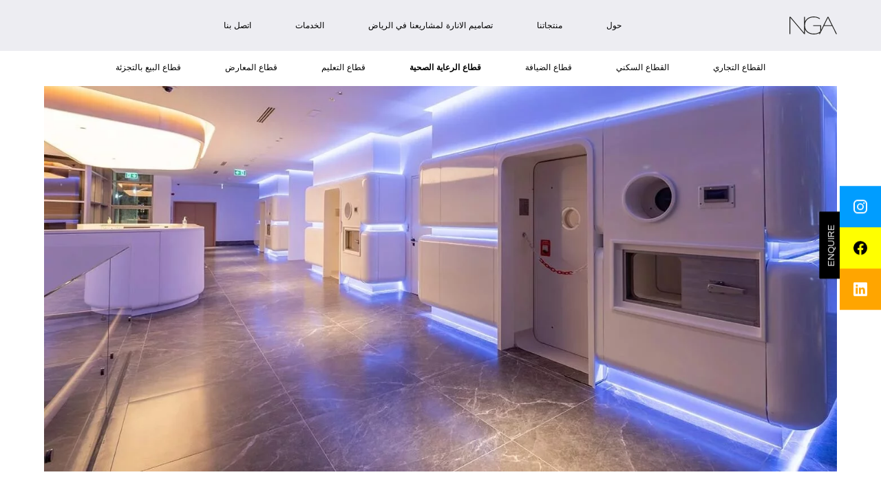

--- FILE ---
content_type: text/html; charset=UTF-8
request_url: https://no-grey-area.com/ar/projects/healthcare/
body_size: 18512
content:
<br />
<b>Warning</b>:  Undefined property: stdClass::$description in <b>/srv/users/nogreyarea/apps/nogreyarea/public/wp-content/themes/nga-by-cargo/taxonomy-tax_sectorcats.php</b> on line <b>29</b><br />
<!doctype html>

<!--[if lt IE 7]><html dir="rtl" lang="ar" class="no-js lt-ie9 lt-ie8 lt-ie7"><![endif]-->
<!--[if (IE 7)&!(IEMobile)]><html dir="rtl" lang="ar" class="no-js lt-ie9 lt-ie8"><![endif]-->
<!--[if (IE 8)&!(IEMobile)]><html dir="rtl" lang="ar" class="no-js lt-ie9"><![endif]-->
<!--[if gt IE 8]><!-->
<html dir="rtl" lang="ar" class="no-js">
<!--<![endif]-->

<head>

	<!-- Google Tag Manager -->
<script>(function(w,d,s,l,i){w[l]=w[l]||[];w[l].push({'gtm.start':
new Date().getTime(),event:'gtm.js'});var f=d.getElementsByTagName(s)[0],
j=d.createElement(s),dl=l!='dataLayer'?'&l='+l:'';j.async=true;j.src=
'https://www.googletagmanager.com/gtm.js?id='+i+dl;f.parentNode.insertBefore(j,f);
})(window,document,'script','dataLayer','GTM-WF2BGXW');</script>
<!-- End Google Tag Manager -->

<meta name="google-site-verification" content="RlQx9WERRC9QLK-au4v-ALUs3Ylw6h8tS8w3spWYOLc" />
	<meta charset="utf-8">
	<meta http-equiv="X-UA-Compatible" content="IE=edge,chrome=1">
	<title>قطاع الرعاية الصحية Archives - NGA - Arabic</title>
	<meta name="HandheldFriendly" content="True">
	<meta name="MobileOptimized" content="320">
	<meta name="viewport" content="width=device-width, initial-scale=1.0" />

	<meta name="view-transition" content="same-origin" />

						<link rel="alternate" href="https://no-grey-area.com/projects/healthcare/" hreflang="en-gb" />
								<link rel="alternate" href="https://no-grey-area.com/ar/projects/healthcare/" hreflang="x-default" />
							<link rel="alternate" href="https://no-grey-area.com/en-ae/projects/healthcare/" hreflang="en-ae" />
		
			<link rel="apple-touch-icon" sizes="180x180" href="https://no-grey-area.com/ar/wp-content/themes/nga-by-cargo/apple-touch-icon.png">
		<link rel="icon" type="image/png" sizes="32x32" href="https://no-grey-area.com/ar/wp-content/themes/nga-by-cargo/favicon-32x32.png">
		<link rel="icon" type="image/png" sizes="16x16" href="https://no-grey-area.com/ar/wp-content/themes/nga-by-cargo/favicon-16x16.png">
		<link rel="manifest" href="https://no-grey-area.com/ar/wp-content/themes/nga-by-cargo/site.webmanifest">
		<link rel="mask-icon" href="https://no-grey-area.com/ar/wp-content/themes/nga-by-cargo/safari-pinned-tab.svg" color="#000000">
		<meta name="msapplication-TileColor" content="#ffffff">
		<meta name="theme-color" content="#ffffff">
	<meta name='robots' content='index, follow, max-image-preview:large, max-snippet:-1, max-video-preview:-1' />

	<link rel="canonical" href="https://no-grey-area.com/ar/projects/healthcare/" />
	<meta name="twitter:card" content="summary_large_image" />
	<meta property='og:title' content='قطاع الرعاية الصحية Archives - NGA - Arabic' />
<meta property='og:url' content='https://no-grey-area.com/ar/projects/healthcare/' />
<meta property='og:image' content='' />
<meta property='og:locale' content='en_GB' />
<meta property='og:site_name' content='NGA - Arabic' />
<meta property='og:type' content='article' />
<meta property='article:modified_time' content='2023-03-28T07:17:24+00:00' />
<script type='application/ld+json' class='yoast-schema-graph'>{
	    "@context": "https://schema.org",
	    "@graph": [
	        {
	            "@type": "CollectionPage",
	            "@id": "https://no-grey-area.com/ar/projects/healthcare/",
	            "url": "https://no-grey-area.com/ar/projects/healthcare/",
	            "name": "قطاع الرعاية الصحية Archives - NGA - Arabic",
	            "isPartOf": {
	                "@id": "https://no-grey-area.com/ar/#website"
	            },
	            "inLanguage": "en-US"
	        },
	        {
	            "@type": "WebSite",
	            "@id": "https://no-grey-area.com/ar/#website",
	            "url": "https://no-grey-area.com/ar/",
	            "name": "No Grey Area",
	            "description": "Just another No Grey Area site",
	            "potentialAction": [
	                {
	                    "@type": "SearchAction",
	                    "target": {
	                        "@type": "EntryPoint",
	                        "urlTemplate": "https://no-grey-area.com/ar/?s={search_term_string}"
	                    },
	                    "query-input": {
	                        "@type": "PropertyValueSpecification",
	                        "valueRequired": true,
	                        "valueName": "search_term_string"
	                    }
	                }
	            ],
	            "inLanguage": "en-US"
	        }
	    ]
	}</script>


<link rel="alternate" type="application/rss+xml" title="NGA - Arabic &raquo; Clients Feed" href="https://no-grey-area.com/ar/projects/feed/" />
<style id='wp-img-auto-sizes-contain-inline-css' type='text/css'>
img:is([sizes=auto i],[sizes^="auto," i]){contain-intrinsic-size:3000px 1500px}
/*# sourceURL=wp-img-auto-sizes-contain-inline-css */
</style>
<style id='wp-emoji-styles-inline-css' type='text/css'>

	img.wp-smiley, img.emoji {
		display: inline !important;
		border: none !important;
		box-shadow: none !important;
		height: 1em !important;
		width: 1em !important;
		margin: 0 0.07em !important;
		vertical-align: -0.1em !important;
		background: none !important;
		padding: 0 !important;
	}
/*# sourceURL=wp-emoji-styles-inline-css */
</style>
<style id='wp-block-library-inline-css' type='text/css'>
:root{--wp-block-synced-color:#7a00df;--wp-block-synced-color--rgb:122,0,223;--wp-bound-block-color:var(--wp-block-synced-color);--wp-editor-canvas-background:#ddd;--wp-admin-theme-color:#007cba;--wp-admin-theme-color--rgb:0,124,186;--wp-admin-theme-color-darker-10:#006ba1;--wp-admin-theme-color-darker-10--rgb:0,107,160.5;--wp-admin-theme-color-darker-20:#005a87;--wp-admin-theme-color-darker-20--rgb:0,90,135;--wp-admin-border-width-focus:2px}@media (min-resolution:192dpi){:root{--wp-admin-border-width-focus:1.5px}}.wp-element-button{cursor:pointer}:root .has-very-light-gray-background-color{background-color:#eee}:root .has-very-dark-gray-background-color{background-color:#313131}:root .has-very-light-gray-color{color:#eee}:root .has-very-dark-gray-color{color:#313131}:root .has-vivid-green-cyan-to-vivid-cyan-blue-gradient-background{background:linear-gradient(135deg,#00d084,#0693e3)}:root .has-purple-crush-gradient-background{background:linear-gradient(135deg,#34e2e4,#4721fb 50%,#ab1dfe)}:root .has-hazy-dawn-gradient-background{background:linear-gradient(135deg,#faaca8,#dad0ec)}:root .has-subdued-olive-gradient-background{background:linear-gradient(135deg,#fafae1,#67a671)}:root .has-atomic-cream-gradient-background{background:linear-gradient(135deg,#fdd79a,#004a59)}:root .has-nightshade-gradient-background{background:linear-gradient(135deg,#330968,#31cdcf)}:root .has-midnight-gradient-background{background:linear-gradient(135deg,#020381,#2874fc)}:root{--wp--preset--font-size--normal:16px;--wp--preset--font-size--huge:42px}.has-regular-font-size{font-size:1em}.has-larger-font-size{font-size:2.625em}.has-normal-font-size{font-size:var(--wp--preset--font-size--normal)}.has-huge-font-size{font-size:var(--wp--preset--font-size--huge)}.has-text-align-center{text-align:center}.has-text-align-left{text-align:left}.has-text-align-right{text-align:right}.has-fit-text{white-space:nowrap!important}#end-resizable-editor-section{display:none}.aligncenter{clear:both}.items-justified-left{justify-content:flex-start}.items-justified-center{justify-content:center}.items-justified-right{justify-content:flex-end}.items-justified-space-between{justify-content:space-between}.screen-reader-text{border:0;clip-path:inset(50%);height:1px;margin:-1px;overflow:hidden;padding:0;position:absolute;width:1px;word-wrap:normal!important}.screen-reader-text:focus{background-color:#ddd;clip-path:none;color:#444;display:block;font-size:1em;height:auto;left:5px;line-height:normal;padding:15px 23px 14px;text-decoration:none;top:5px;width:auto;z-index:100000}html :where(.has-border-color){border-style:solid}html :where([style*=border-top-color]){border-top-style:solid}html :where([style*=border-right-color]){border-right-style:solid}html :where([style*=border-bottom-color]){border-bottom-style:solid}html :where([style*=border-left-color]){border-left-style:solid}html :where([style*=border-width]){border-style:solid}html :where([style*=border-top-width]){border-top-style:solid}html :where([style*=border-right-width]){border-right-style:solid}html :where([style*=border-bottom-width]){border-bottom-style:solid}html :where([style*=border-left-width]){border-left-style:solid}html :where(img[class*=wp-image-]){height:auto;max-width:100%}:where(figure){margin:0 0 1em}html :where(.is-position-sticky){--wp-admin--admin-bar--position-offset:var(--wp-admin--admin-bar--height,0px)}@media screen and (max-width:600px){html :where(.is-position-sticky){--wp-admin--admin-bar--position-offset:0px}}

/*# sourceURL=wp-block-library-inline-css */
</style><style id='global-styles-inline-css' type='text/css'>
:root{--wp--preset--aspect-ratio--square: 1;--wp--preset--aspect-ratio--4-3: 4/3;--wp--preset--aspect-ratio--3-4: 3/4;--wp--preset--aspect-ratio--3-2: 3/2;--wp--preset--aspect-ratio--2-3: 2/3;--wp--preset--aspect-ratio--16-9: 16/9;--wp--preset--aspect-ratio--9-16: 9/16;--wp--preset--color--black: #000000;--wp--preset--color--cyan-bluish-gray: #abb8c3;--wp--preset--color--white: #ffffff;--wp--preset--color--pale-pink: #f78da7;--wp--preset--color--vivid-red: #cf2e2e;--wp--preset--color--luminous-vivid-orange: #ff6900;--wp--preset--color--luminous-vivid-amber: #fcb900;--wp--preset--color--light-green-cyan: #7bdcb5;--wp--preset--color--vivid-green-cyan: #00d084;--wp--preset--color--pale-cyan-blue: #8ed1fc;--wp--preset--color--vivid-cyan-blue: #0693e3;--wp--preset--color--vivid-purple: #9b51e0;--wp--preset--gradient--vivid-cyan-blue-to-vivid-purple: linear-gradient(135deg,rgb(6,147,227) 0%,rgb(155,81,224) 100%);--wp--preset--gradient--light-green-cyan-to-vivid-green-cyan: linear-gradient(135deg,rgb(122,220,180) 0%,rgb(0,208,130) 100%);--wp--preset--gradient--luminous-vivid-amber-to-luminous-vivid-orange: linear-gradient(135deg,rgb(252,185,0) 0%,rgb(255,105,0) 100%);--wp--preset--gradient--luminous-vivid-orange-to-vivid-red: linear-gradient(135deg,rgb(255,105,0) 0%,rgb(207,46,46) 100%);--wp--preset--gradient--very-light-gray-to-cyan-bluish-gray: linear-gradient(135deg,rgb(238,238,238) 0%,rgb(169,184,195) 100%);--wp--preset--gradient--cool-to-warm-spectrum: linear-gradient(135deg,rgb(74,234,220) 0%,rgb(151,120,209) 20%,rgb(207,42,186) 40%,rgb(238,44,130) 60%,rgb(251,105,98) 80%,rgb(254,248,76) 100%);--wp--preset--gradient--blush-light-purple: linear-gradient(135deg,rgb(255,206,236) 0%,rgb(152,150,240) 100%);--wp--preset--gradient--blush-bordeaux: linear-gradient(135deg,rgb(254,205,165) 0%,rgb(254,45,45) 50%,rgb(107,0,62) 100%);--wp--preset--gradient--luminous-dusk: linear-gradient(135deg,rgb(255,203,112) 0%,rgb(199,81,192) 50%,rgb(65,88,208) 100%);--wp--preset--gradient--pale-ocean: linear-gradient(135deg,rgb(255,245,203) 0%,rgb(182,227,212) 50%,rgb(51,167,181) 100%);--wp--preset--gradient--electric-grass: linear-gradient(135deg,rgb(202,248,128) 0%,rgb(113,206,126) 100%);--wp--preset--gradient--midnight: linear-gradient(135deg,rgb(2,3,129) 0%,rgb(40,116,252) 100%);--wp--preset--font-size--small: 13px;--wp--preset--font-size--medium: 20px;--wp--preset--font-size--large: 36px;--wp--preset--font-size--x-large: 42px;--wp--preset--spacing--20: 0.44rem;--wp--preset--spacing--30: 0.67rem;--wp--preset--spacing--40: 1rem;--wp--preset--spacing--50: 1.5rem;--wp--preset--spacing--60: 2.25rem;--wp--preset--spacing--70: 3.38rem;--wp--preset--spacing--80: 5.06rem;--wp--preset--shadow--natural: 6px 6px 9px rgba(0, 0, 0, 0.2);--wp--preset--shadow--deep: 12px 12px 50px rgba(0, 0, 0, 0.4);--wp--preset--shadow--sharp: 6px 6px 0px rgba(0, 0, 0, 0.2);--wp--preset--shadow--outlined: 6px 6px 0px -3px rgb(255, 255, 255), 6px 6px rgb(0, 0, 0);--wp--preset--shadow--crisp: 6px 6px 0px rgb(0, 0, 0);}:where(.is-layout-flex){gap: 0.5em;}:where(.is-layout-grid){gap: 0.5em;}body .is-layout-flex{display: flex;}.is-layout-flex{flex-wrap: wrap;align-items: center;}.is-layout-flex > :is(*, div){margin: 0;}body .is-layout-grid{display: grid;}.is-layout-grid > :is(*, div){margin: 0;}:where(.wp-block-columns.is-layout-flex){gap: 2em;}:where(.wp-block-columns.is-layout-grid){gap: 2em;}:where(.wp-block-post-template.is-layout-flex){gap: 1.25em;}:where(.wp-block-post-template.is-layout-grid){gap: 1.25em;}.has-black-color{color: var(--wp--preset--color--black) !important;}.has-cyan-bluish-gray-color{color: var(--wp--preset--color--cyan-bluish-gray) !important;}.has-white-color{color: var(--wp--preset--color--white) !important;}.has-pale-pink-color{color: var(--wp--preset--color--pale-pink) !important;}.has-vivid-red-color{color: var(--wp--preset--color--vivid-red) !important;}.has-luminous-vivid-orange-color{color: var(--wp--preset--color--luminous-vivid-orange) !important;}.has-luminous-vivid-amber-color{color: var(--wp--preset--color--luminous-vivid-amber) !important;}.has-light-green-cyan-color{color: var(--wp--preset--color--light-green-cyan) !important;}.has-vivid-green-cyan-color{color: var(--wp--preset--color--vivid-green-cyan) !important;}.has-pale-cyan-blue-color{color: var(--wp--preset--color--pale-cyan-blue) !important;}.has-vivid-cyan-blue-color{color: var(--wp--preset--color--vivid-cyan-blue) !important;}.has-vivid-purple-color{color: var(--wp--preset--color--vivid-purple) !important;}.has-black-background-color{background-color: var(--wp--preset--color--black) !important;}.has-cyan-bluish-gray-background-color{background-color: var(--wp--preset--color--cyan-bluish-gray) !important;}.has-white-background-color{background-color: var(--wp--preset--color--white) !important;}.has-pale-pink-background-color{background-color: var(--wp--preset--color--pale-pink) !important;}.has-vivid-red-background-color{background-color: var(--wp--preset--color--vivid-red) !important;}.has-luminous-vivid-orange-background-color{background-color: var(--wp--preset--color--luminous-vivid-orange) !important;}.has-luminous-vivid-amber-background-color{background-color: var(--wp--preset--color--luminous-vivid-amber) !important;}.has-light-green-cyan-background-color{background-color: var(--wp--preset--color--light-green-cyan) !important;}.has-vivid-green-cyan-background-color{background-color: var(--wp--preset--color--vivid-green-cyan) !important;}.has-pale-cyan-blue-background-color{background-color: var(--wp--preset--color--pale-cyan-blue) !important;}.has-vivid-cyan-blue-background-color{background-color: var(--wp--preset--color--vivid-cyan-blue) !important;}.has-vivid-purple-background-color{background-color: var(--wp--preset--color--vivid-purple) !important;}.has-black-border-color{border-color: var(--wp--preset--color--black) !important;}.has-cyan-bluish-gray-border-color{border-color: var(--wp--preset--color--cyan-bluish-gray) !important;}.has-white-border-color{border-color: var(--wp--preset--color--white) !important;}.has-pale-pink-border-color{border-color: var(--wp--preset--color--pale-pink) !important;}.has-vivid-red-border-color{border-color: var(--wp--preset--color--vivid-red) !important;}.has-luminous-vivid-orange-border-color{border-color: var(--wp--preset--color--luminous-vivid-orange) !important;}.has-luminous-vivid-amber-border-color{border-color: var(--wp--preset--color--luminous-vivid-amber) !important;}.has-light-green-cyan-border-color{border-color: var(--wp--preset--color--light-green-cyan) !important;}.has-vivid-green-cyan-border-color{border-color: var(--wp--preset--color--vivid-green-cyan) !important;}.has-pale-cyan-blue-border-color{border-color: var(--wp--preset--color--pale-cyan-blue) !important;}.has-vivid-cyan-blue-border-color{border-color: var(--wp--preset--color--vivid-cyan-blue) !important;}.has-vivid-purple-border-color{border-color: var(--wp--preset--color--vivid-purple) !important;}.has-vivid-cyan-blue-to-vivid-purple-gradient-background{background: var(--wp--preset--gradient--vivid-cyan-blue-to-vivid-purple) !important;}.has-light-green-cyan-to-vivid-green-cyan-gradient-background{background: var(--wp--preset--gradient--light-green-cyan-to-vivid-green-cyan) !important;}.has-luminous-vivid-amber-to-luminous-vivid-orange-gradient-background{background: var(--wp--preset--gradient--luminous-vivid-amber-to-luminous-vivid-orange) !important;}.has-luminous-vivid-orange-to-vivid-red-gradient-background{background: var(--wp--preset--gradient--luminous-vivid-orange-to-vivid-red) !important;}.has-very-light-gray-to-cyan-bluish-gray-gradient-background{background: var(--wp--preset--gradient--very-light-gray-to-cyan-bluish-gray) !important;}.has-cool-to-warm-spectrum-gradient-background{background: var(--wp--preset--gradient--cool-to-warm-spectrum) !important;}.has-blush-light-purple-gradient-background{background: var(--wp--preset--gradient--blush-light-purple) !important;}.has-blush-bordeaux-gradient-background{background: var(--wp--preset--gradient--blush-bordeaux) !important;}.has-luminous-dusk-gradient-background{background: var(--wp--preset--gradient--luminous-dusk) !important;}.has-pale-ocean-gradient-background{background: var(--wp--preset--gradient--pale-ocean) !important;}.has-electric-grass-gradient-background{background: var(--wp--preset--gradient--electric-grass) !important;}.has-midnight-gradient-background{background: var(--wp--preset--gradient--midnight) !important;}.has-small-font-size{font-size: var(--wp--preset--font-size--small) !important;}.has-medium-font-size{font-size: var(--wp--preset--font-size--medium) !important;}.has-large-font-size{font-size: var(--wp--preset--font-size--large) !important;}.has-x-large-font-size{font-size: var(--wp--preset--font-size--x-large) !important;}
/*# sourceURL=global-styles-inline-css */
</style>

<style id='classic-theme-styles-inline-css' type='text/css'>
/*! This file is auto-generated */
.wp-block-button__link{color:#fff;background-color:#32373c;border-radius:9999px;box-shadow:none;text-decoration:none;padding:calc(.667em + 2px) calc(1.333em + 2px);font-size:1.125em}.wp-block-file__button{background:#32373c;color:#fff;text-decoration:none}
/*# sourceURL=/wp-includes/css/classic-themes.min.css */
</style>
<link rel='stylesheet' id='bones-stylesheet-css' href='https://no-grey-area.com/ar/wp-content/themes/nga-by-cargo/library/css/style.css' type='text/css' media='all' />
<script type="text/javascript" src="https://no-grey-area.com/ar/wp-content/themes/nga-by-cargo/library/js/libs/modernizr.custom.min.js" id="bones-modernizr-js"></script>
<script type="text/javascript" src="https://no-grey-area.com/ar/wp-includes/js/jquery/jquery.min.js" id="jquery-core-js"></script>
<script type="text/javascript" src="https://no-grey-area.com/ar/wp-includes/js/jquery/jquery-migrate.min.js" id="jquery-migrate-js"></script>
<link rel="https://api.w.org/" href="https://no-grey-area.com/ar/wp-json/" /><link rel="alternate" title="JSON" type="application/json" href="https://no-grey-area.com/ar/wp-json/wp/v2/tax_sectorcats/7" /><style type="text/css">body{font-family:work-sans,Helvetica Neue,Helvetica,Arial,sans-serif;font-weight:300;line-height:1.8}body[data-dir=rtl] blockquote,body[data-dir=rtl] h1,body[data-dir=rtl] h2,body[data-dir=rtl] h3,body[data-dir=rtl] h4,body[data-dir=rtl] h5,body[data-dir=rtl] p{direction:rtl}.h1,.h2,.h3,.h4,.h5,h1,h2,h3,h4,h5{text-rendering:optimizelegibility;font-family:commuters-sans,work-sans,Helvetica Neue,Helvetica,Arial,sans-serif;font-weight:600;text-transform:uppercase}.h1 a,.h1 a:visited,.h2 a,.h2 a:visited,.h3 a,.h3 a:visited,.h4 a,.h4 a:visited,.h5 a,.h5 a:visited,h1 a,h1 a:visited,h2 a,h2 a:visited,h3 a,h3 a:visited,h4 a,h4 a:visited,h5 a,h5 a:visited{text-decoration:none}.h1,h1{font-size:2.5em;line-height:1.333em}.h2,h2{color:#000;font-size:1.8em;line-height:1.4em;margin-bottom:.375em}.h3,h3{color:#000;font-size:1.5em}.h4,h4{font-size:1.25em;font-weight:700}.h5,h5{font-size:.846em;letter-spacing:2px;line-height:2.09em;text-transform:uppercase}.strip--heading{-webkit-box-align:center;-ms-flex-align:center;-webkit-box-pack:center;-ms-flex-pack:center;align-items:center;display:-webkit-box;display:-ms-flexbox;display:flex;font-size:1em;justify-content:center;margin:0 auto 5.25em;padding:0 1em;position:relative;text-align:center;width:100%}.strip--heading>span{-webkit-box-flex:0;-ms-flex-positive:0;-ms-flex-negative:0;display:block;flex-grow:0;flex-shrink:0;max-width:98%;padding:0 3.5em;position:relative}@media only screen and (max-width:37.5em){.strip--heading>span{padding:0 1em}}.strip--heading>span:before{background-color:#919191;content:"";display:block;height:1px;left:0;position:absolute;top:50%;width:100%}.strip--heading>span>span{background-color:#fff;display:block;font-size:1.5em;padding:0 1em;position:relative;z-index:2}.strip[data-bg=grey-light] .strip--heading>span>span,dialog .strip--heading>span>span{background-color:#ededf2}.strip--heading[data-style=plain]>span{padding:0}.strip--heading[data-style=plain]>span:before{display:none}.strip--heading[data-style=plainTight],.strip--heading[data-style=tight]{margin:0 auto 2.3333333333em}.strip--heading[data-style=plainTight]>span{padding:0}.strip--heading[data-style=plainTight]>span:before{display:none}.strip--heading[data-style=large]{font-size:1.125rem;margin:0 auto 2.3333333333em}p{-webkit-hyphens:none;-ms-hyphens:none;hyphens:none;word-break:keep-all}.content--container{margin:0 auto;max-width:27.25em;text-align:center}@media only screen and (max-width:43.75em){.content--container{text-align:left}[data-dir=rtl] .content--container,[dir=rtl] .content--container{text-align:right}}.content--container[data-style=wide]{max-width:30.875em}.content--container[data-style=wider]{max-width:36.25rem}.content--container[data-style=xwide]{max-width:75em}.content{font-size:.875em}.content>p:first-child{margin-top:0}.content--intro{font-size:1.125em;font-weight:500;line-height:1.4}.cpt_landing-template-default .content--intro,.page-template-page-landing-page-php .content--intro{margin-bottom:3.75rem}.content--promoted{font-size:1.5em;line-height:1.8;text-align:center}.content--promoted>p:last-child{margin-bottom:0}.back-link,.back-link:visited{-webkit-box-align:center;-ms-flex-align:center;align-items:center;color:#000;display:-webkit-box;display:-ms-flexbox;display:flex;font-family:commuters-sans,work-sans,Helvetica Neue,Helvetica,Arial,sans-serif;font-size:.75em;font-weight:600;line-height:1.2;text-decoration:none;text-transform:uppercase}.back-link:visited span,.back-link span{display:block;margin:0 1em}.back-link:visited span svg,.back-link span svg{display:block}.back-link:visited span:first-child,.back-link span:first-child{margin-left:0}.back-link:visited span:last-child,.back-link span:last-child{margin-right:0}.back-link:focus,.back-link:hover,.back-link:visited:focus,.back-link:visited:hover{text-decoration:underline}.content--skip-to,.content--skip-to:visited{display:block;left:0;overflow:hidden;position:absolute;top:0;width:100%;z-index:-999}.content--skip-to:active,.content--skip-to:focus,.content--skip-to:visited:active,.content--skip-to:visited:focus{background-color:hotpink;background-color:rgba(255,105,180,.8);color:#fff;height:auto;left:0;margin:0;padding:1.5em;text-align:center;top:0;width:100%;z-index:999}.wp-caption{background-color:#f7f7f7;border:1px solid #e6e6e6;margin:1em 0 2em;max-width:100%;padding:.5em}.wp-caption img{display:block;height:auto!important;width:100%}@media only screen and (min-width:650px){.wp-caption.alignleft{float:left;margin-right:2em;max-width:50%}.wp-caption.alignright{float:right;margin-left:2em;max-width:50%}}.wp-caption-text{color:#000;margin:0;padding:1em 0}hr{clear:both;display:block;margin:2em 0}li{font-size:1em;margin-bottom:.5em;position:relative}ul{padding-left:1.5em}dl{display:block;padding:1em 2em}dl dt{font-size:1.2em;font-weight:700;margin:0 0 .6em}dl dd{margin-bottom:1em}dl dd:last-child{margin-bottom:0}blockquote{font-weight:300;line-height:1.4;margin:3.5em 0;padding:0 2em;text-align:center}blockquote:first-child{margin-top:0}blockquote:last-child{margin-bottom:0}blockquote p{font-size:1.125em}blockquote p:first-child{margin-top:0}blockquote p:last-child{margin-bottom:0}blockquote footer{font-size:.75em;font-weight:700;line-height:1.4;margin:2.5em 0 0;text-transform:uppercase}blockquote footer span{display:block;font-weight:300}.promoted-quote blockquote{font-size:1.5rem;margin-inline:auto;max-width:40rem}.page-template-page-careers .promoted-quote blockquote{text-wrap:balance;font-size:1rem;max-width:100%}pre{padding:.4em 1em}code,pre{background-color:#333}code{color:#fff;font-size:.9em;padding:.4em}.screen-reader-text{display:block;overflow:hidden;text-indent:100%;white-space:nowrap}.hide-text{display:none}@media only screen and (min-width:43.75em){.article--grid blockquote{text-align:right}}.wrap{margin:0 auto;padding:0 5%}@media only screen and (min-width:81em){.wrap{max-width:75em;padding-left:0;padding-right:0}}.wrap--slim{margin:0 auto;max-width:62.5em}.wrap--tight{margin:0 auto;max-width:27.25em}.button-wrap a,.button-wrap a:visited,button{background-color:#fff;border:1px solid hsla(0,0%,44%,.2);-webkit-box-shadow:0 0 .5em rgba(0,0,0,.1);box-shadow:0 0 .5em rgba(0,0,0,.1);color:#919191;cursor:pointer;display:block;font-family:commuters-sans,work-sans,Helvetica Neue,Helvetica,Arial,sans-serif;font-size:.75em;font-weight:400;margin:0;padding:.5em 1em .4em;position:relative;text-align:center;text-decoration:none;text-transform:uppercase;-webkit-transition:-webkit-box-shadow .25s ease-in-out;transition:-webkit-box-shadow .25s ease-in-out;-o-transition:box-shadow .25s ease-in-out;transition:box-shadow .25s ease-in-out;transition:box-shadow .25s ease-in-out,-webkit-box-shadow .25s ease-in-out}.button-wrap a:focus,.button-wrap a:hover,button:focus,button:hover{-webkit-box-shadow:0 0 0 rgba(0,0,0,.1);box-shadow:0 0 0 rgba(0,0,0,.1);text-decoration:none}.button-wrap a[data-width=full],button[data-width=full]{width:100%}.button-wrap{-webkit-box-pack:center;-ms-flex-pack:center;display:-webkit-box;display:-ms-flexbox;display:flex;justify-content:center;margin:2em 0 0}button{border-width:0}.load-more{-webkit-box-align:center;-ms-flex-align:center;-webkit-box-pack:center;-ms-flex-pack:center;align-items:center;display:-webkit-box;display:-ms-flexbox;display:flex;justify-content:center;margin:3.5em 0 0}.load-more:after,.load-more:before{background-color:hsla(0,0%,44%,.3);content:"";display:block;height:1px;max-width:70px;width:20%}.load-more:before{margin-right:1.5em}.load-more:after{margin-left:1.5em}.load-more .button-wrap{margin:0}.mast{background-color:#ededf2;display:block;left:0;opacity:1;padding:0;position:fixed;top:0;-webkit-transition:background-color .25s ease-in-out,opacity .25s ease-in-out;-o-transition:background-color .25s ease-in-out,opacity .25s ease-in-out;transition:background-color .25s ease-in-out,opacity .25s ease-in-out;width:100%;z-index:20}[data-dir=rtl] .mast{direction:rtl}.mast .wrap{-webkit-box-align:center;-ms-flex-align:center;-webkit-box-pack:justify;-ms-flex-pack:justify;align-items:center;display:-webkit-box;display:-ms-flexbox;display:flex;justify-content:space-between;padding-bottom:1em;padding-top:1em}.mast.transparent{background-color:transparent}.mast.hidden,.mast.transparent .logo{opacity:0}.mast.open{background-color:#fff}.mast.open.hidden,.mast.open.transparent .logo{opacity:1}.mast--item{-webkit-box-pack:start;-ms-flex-pack:start;-webkit-box-flex:1;display:-webkit-box;display:-ms-flexbox;display:flex;-ms-flex:1;flex:1;justify-content:flex-start}.mast--item:first-child{-webkit-box-pack:center;-ms-flex-pack:center;-webkit-box-ordinal-group:4;-ms-flex-order:3;justify-content:center;order:3}.mast--item:nth-child(2){-webkit-box-ordinal-group:2;-ms-flex-order:1;order:1}.mast--item:nth-child(3){-webkit-box-pack:end;-ms-flex-pack:end;-webkit-box-ordinal-group:6;-ms-flex-order:5;justify-content:flex-end;order:5}.logo{display:block;margin:0 auto;-webkit-transition:opacity .25s ease-in-out;-o-transition:opacity .25s ease-in-out;transition:opacity .25s ease-in-out}.logo svg{display:block;height:42px;width:69px}.nav--toggle,.nav--toggle:visited{-webkit-box-align:center;-ms-flex-align:center;-webkit-box-pack:center;-ms-flex-pack:center;align-items:center;color:#919191;display:-webkit-box;display:-ms-flexbox;display:flex;font-family:commuters-sans,work-sans,Helvetica Neue,Helvetica,Arial,sans-serif;font-size:.75em;font-weight:400;height:34px;justify-content:center;position:relative;text-decoration:none;text-transform:uppercase;-webkit-transition:color .25s ease-in-out,opacity .25s ease-in-out;-o-transition:color .25s ease-in-out,opacity .25s ease-in-out;transition:color .25s ease-in-out,opacity .25s ease-in-out;width:auto}.nav--toggle:after,.nav--toggle:before,.nav--toggle:visited:after,.nav--toggle:visited:before{content:"";display:block;opacity:0;position:absolute;-webkit-transition:opacity .25s ease-in-out;-o-transition:opacity .25s ease-in-out;transition:opacity .25s ease-in-out;-webkit-transition-delay:0s;-o-transition-delay:0s;transition-delay:0s}.nav--toggle:before,.nav--toggle:visited:before{border:1px solid #707070;border-radius:100%;height:34px;left:0;top:0;width:34px}.nav--toggle:after,.nav--toggle:visited:after{background-image:url(/wp-content/themes/nga-by-cargo/library/images/svgs/icon-close.svg);background-position:50%;background-repeat:no-repeat;height:12px;left:11px;width:12px}.nav--toggle:visited span,.nav--toggle span{opacity:1;-webkit-transition:opacity .25s ease-in-out;-o-transition:opacity .25s ease-in-out;transition:opacity .25s ease-in-out;-webkit-transition-delay:.5s;-o-transition-delay:.5s;transition-delay:.5s}.nav--toggle:focus,.nav--toggle:hover,.nav--toggle:visited:focus,.nav--toggle:visited:hover{color:#000}.transparent .nav--toggle,.transparent .nav--toggle:visited{color:#fff;opacity:0}.transparent .nav--toggle:before,.transparent .nav--toggle:visited:before{border-color:#fff}.nav--toggle.active:after,.nav--toggle.active:before,.nav--toggle:visited.active:after,.nav--toggle:visited.active:before{opacity:1;-webkit-transition-delay:.5s;-o-transition-delay:.5s;transition-delay:.5s}.nav--toggle.active span,.nav--toggle:visited.active span{opacity:0;-webkit-transition-delay:0s;-o-transition-delay:0s;transition-delay:0s}.transparent .nav--toggle.active,.transparent .nav--toggle:visited.active{color:#707070;opacity:1}.transparent .nav--toggle.active:before,.transparent .nav--toggle:visited.active:before{border-color:#707070}.mast--contacts{-webkit-box-align:center;-ms-flex-align:center;-webkit-box-pack:end;-ms-flex-pack:end;align-items:center;display:-webkit-box;display:-ms-flexbox;display:flex;justify-content:flex-end}.mast--contacts>p{margin:0 1.5rem 0 0}.mast--contacts>p a,.mast--contacts>p a:visited{color:#000}[data-dir=rtl] .mast--contacts{-webkit-box-pack:start;-ms-flex-pack:start;justify-content:flex-start}[data-dir=rtl] .mast--contacts>p{margin:0 0 0 1.5rem}.drawer-container{-webkit-box-align:stretch;-ms-flex-align:stretch;-webkit-box-orient:vertical;-webkit-box-direction:normal;-webkit-box-pack:start;-ms-flex-pack:start;align-items:stretch;background-color:#ededf2;display:-webkit-box;display:-ms-flexbox;display:flex;-ms-flex-direction:column;flex-direction:column;height:100vh;justify-content:flex-start;left:0;overflow:hidden;overflow-y:auto;padding:7em 0;position:fixed;top:-100vh;-webkit-transition:top .5s ease-in-out;-o-transition:top .5s ease-in-out;transition:top .5s ease-in-out;width:100%;z-index:16}.drawer-container[data-active=true]{top:0}.drawer-clocks{-webkit-box-flex:0;-ms-flex-positive:0;-ms-flex-negative:0;-ms-flex-pack:distribute;display:-webkit-box;display:-ms-flexbox;display:flex;flex-grow:0;flex-shrink:0;justify-content:space-around;margin:3.5em 0 0}.mast--secondary{background-color:#fff;display:none;left:0;padding:0;position:fixed;top:4.5em;-webkit-transition:opacity 1s ease-in-out,top .5s ease-in-out;-o-transition:opacity 1s ease-in-out,top .5s ease-in-out;transition:opacity 1s ease-in-out,top .5s ease-in-out;width:100%;z-index:4}.mast--secondary>.wrap{-webkit-box-align:center;-ms-flex-align:center;-webkit-box-pack:center;-ms-flex-pack:center;align-items:center;display:-webkit-box;display:-ms-flexbox;display:flex;justify-content:center;padding-bottom:1em;padding-top:1em}.mast--secondary.hidden{opacity:0;top:0;-webkit-transition:opacity .25s ease-in-out,top .5s ease-in-out;-o-transition:opacity .25s ease-in-out,top .5s ease-in-out;transition:opacity .25s ease-in-out,top .5s ease-in-out}.home .mast--secondary,.home .mast--secondary .nav--primary--links li,.page-template-page-contact .mast--secondary,.page-template-page-contact .mast--secondary .nav--primary--links li{display:block}.home .mast--secondary .nav--primary--links li:not(:last-child),.page-template-page-contact .mast--secondary .nav--primary--links li:not(:last-child){-webkit-margin-end:1.25rem;margin-inline-end:1.25rem}@media only screen and (min-width:56.25em){.mast--item{-webkit-box-flex:1;-ms-flex:auto;flex:auto}.mast--item:first-child{-webkit-box-pack:start;-ms-flex-pack:start;-webkit-box-ordinal-group:2;-ms-flex-order:1;justify-content:flex-start;order:1}.mast--item:nth-child(2){-webkit-box-pack:center;-ms-flex-pack:center;justify-content:center}.mast--item:nth-child(2),.mast--item:nth-child(3){-webkit-box-ordinal-group:2;-ms-flex-order:1;order:1}.logo{margin:0}.nav--toggle,.nav--toggle:visited{opacity:0}.nav--toggle:before,.nav--toggle:visited:before{opacity:1}.nav--toggle:visited span,.nav--toggle span{background-image:url(/wp-content/themes/nga-by-cargo/library/images/svgs/icon-burger.svg);background-position:50%;background-repeat:no-repeat;display:block;height:12px;position:relative;text-align:left;text-indent:-999em;width:16px}.nav--toggle.active,.nav--toggle.active:before,.nav--toggle:visited.active,.nav--toggle:visited.active:before{opacity:1}.transparent .nav--toggle:visited span,.transparent .nav--toggle span{background-image:url(/wp-content/themes/nga-by-cargo/library/images/svgs/icon-burger-white.svg)}.drawer-container{height:50vh;min-height:36em;overflow:hidden;overflow-y:auto;padding-bottom:1.75em}}@media only screen and (min-width:56.25em) and (max-height:37.5em){.drawer-container{height:100vh;min-height:0}}@media only screen and (min-width:56.25em){.drawer-clocks{-webkit-box-pack:center;-ms-flex-pack:center;justify-content:center;margin-left:auto;margin-right:auto;margin-top:auto;max-width:75em;position:relative;width:100%}}@media only screen and (min-width:56.25em) and (max-height:37.5em){.drawer-clocks{display:none}}@media only screen and (min-width:56.25em){.drawer-clocks .clocks-fader{-webkit-box-pack:center;-ms-flex-pack:center;bottom:0;display:-webkit-box;display:-ms-flexbox;display:flex;justify-content:center;left:0;position:absolute;width:100%}.drawer-clocks .clocks-fader>.clock{-webkit-animation-name:none;animation-name:none;margin:0 1em;opacity:1;position:relative}.drawer-clocks .clocks-fader>.clock:nth-child(2){-webkit-margin-end:17.5em;margin-inline-end:17.5em}.drawer-clocks .clocks-fader>.clock:first-child{-webkit-margin-start:0;margin-inline-start:0}.drawer-clocks .clocks-fader>.clock:last-child{-webkit-margin-end:0;margin-inline-end:0}.drawer-clocks .clock>p{margin:2em 0 0}.mast--secondary{display:block}}@media only screen and (min-width:62.5em){.drawer-clocks .clocks-fader>.clock{margin:0 2em}}@media only screen and (min-width:81.25em){.drawer-clocks .clocks-fader>.clock{margin:0 3em}}</style>	<link rel="stylesheet" href="https://use.typekit.net/fcv6pba.css">

	
</head>

<body class="rtl archive post-type-archive post-type-archive-cpt_sectors wp-theme-nga-by-cargo">

	<!-- Google Tag Manager (noscript) -->
<noscript><iframe src=https://www.googletagmanager.com/ns.html?id=GTM-WF2BGXW
height="0" width="0" style="display:none;visibility:hidden"></iframe></noscript>
<!-- End Google Tag Manager (noscript) -->
	<a class="content--skip-to" href="#contentScroll" title="Skip down the page to the main content">Skip to content</a>

			<section class="mast">
			<div class="wrap">

				<div class="mast--item">

											<a class="logo" href="https://no-grey-area.com/ar/" title="Return to the NGA &#8211; Arabic homepage">
							<svg id="brandLogo" xmlns="http://www.w3.org/2000/svg" width="378" height="142.13257" viewBox="0 0 378 142.13257">
  <path d="M309.96168,2.4229h-6.46029l-51.563,104.04325v-36.611h-62.789v5.85508h56.32816v43.4067c-15.94957,11.9119-31.29335,16.95885-50.27134,16.95885-43.407,0-71.67194-26.04408-71.67194-65.41309,0-38.76351,27.65915-64.60585,70.2586-64.60585,17.36292,0,31.69743,4.23971,45.8302,14.3345l3.43188-5.24928C229.12448,5.04755,212.36737,0,193.18705,0c-33.42993,0-58.83558,15.28426-70.03217,40.209V2.4229H116.896V130.01953L8.88319,2.4229H0V139.71H6.25855V8.88349L117.09807,139.71h6.05681V101.8124c11.27065,24.99075,36.96918,40.32017,71.042,40.32017,17.18146,0,32.06544-3.75254,45.87035-11.7129l-4.60421,9.2903h7.06669l21.40059-43.4067,2.82608-5.85508,7.31362-14.738H339.2277l7.27661,14.738,2.82668,5.85508L370.73158,139.71H378ZM276.97559,69.85513,306.73153,9.89276l29.60534,59.96237Z" fill="#1d1d1b"/>
</svg>
						</a>
					
				</div>

				<div class="mast--item">

					<nav class="nav--primary">
						<ul id="menu-primary-navigation" class="nav--primary--links"><li id="menu-item-110" class="menu-item menu-item-type-post_type menu-item-object-page menu-item-home menu-item-110"><a href="https://no-grey-area.com/ar/">حول</a></li>
<li id="menu-item-111" class="menu-item menu-item-type-post_type menu-item-object-page menu-item-has-children menu-item-111"><a href="https://no-grey-area.com/ar/products/">منتجاتنا</a>
<ul class="sub-menu">
	<li id="menu-item-249" class="menu-item menu-item-type-custom menu-item-object-custom menu-item-has-children menu-item-249"><a href="https://no-grey-area.com/ar/product-ranges/stretch-ceilings/">الأسقف المتسعة أو القابلة للتمديد</a>
	<ul class="sub-menu">
		<li id="menu-item-254" class="menu-item menu-item-type-custom menu-item-object-custom menu-item-254"><a href="https://no-grey-area.com/ar/product-ranges/stretch-ceilings/illuminated-ceilings/">الأسقف المضاءة</a></li>
		<li id="menu-item-255" class="menu-item menu-item-type-custom menu-item-object-custom menu-item-255"><a href="https://no-grey-area.com/ar/product-ranges/stretch-ceilings/swimming-pool-ceilings/">أسقف حمامات السباحة</a></li>
		<li id="menu-item-256" class="menu-item menu-item-type-custom menu-item-object-custom menu-item-256"><a href="https://no-grey-area.com/ar/product-ranges/stretch-ceilings/fabric-ceilings-and-walls/">الجدران والأسقف المصنوعة من القماش</a></li>
		<li id="menu-item-257" class="menu-item menu-item-type-custom menu-item-object-custom menu-item-257"><a href="https://no-grey-area.com/ar/product-ranges/stretch-ceilings/printed-ceilings/">الأسقف المطبوعة</a></li>
		<li id="menu-item-258" class="menu-item menu-item-type-custom menu-item-object-custom menu-item-258"><a href="https://no-grey-area.com/ar/product-ranges/stretch-ceilings/fibre-optic-ceiling/">أسقف الألياف البصرية</a></li>
		<li id="menu-item-290" class="menu-item menu-item-type-custom menu-item-object-custom menu-item-290"><a href="https://no-grey-area.com/ar/product-ranges/stretch-ceilings/reflective-ceiling/">الأسقف العاكسة</a></li>
	</ul>
</li>
	<li id="menu-item-251" class="menu-item menu-item-type-custom menu-item-object-custom menu-item-has-children menu-item-251"><a href="https://no-grey-area.com/ar/product-ranges/lighting/">الإضاءة</a>
	<ul class="sub-menu">
		<li id="menu-item-264" class="menu-item menu-item-type-custom menu-item-object-custom menu-item-264"><a href="https://no-grey-area.com/ar/product-ranges/lighting/light-boxes/">صناديق الإضاءة</a></li>
		<li id="menu-item-259" class="menu-item menu-item-type-custom menu-item-object-custom menu-item-259"><a href="https://no-grey-area.com/ar/product-ranges/lighting/led-strip/">شريط LED</a></li>
		<li id="menu-item-260" class="menu-item menu-item-type-custom menu-item-object-custom menu-item-260"><a href="https://no-grey-area.com/ar/product-ranges/lighting/neon-flex-led/">NEON FLEX LED</a></li>
		<li id="menu-item-261" class="menu-item menu-item-type-custom menu-item-object-custom menu-item-261"><a href="https://no-grey-area.com/ar/product-ranges/lighting/linear-systems/linear-systems/">الأنظمة الخطية</a></li>
		<li id="menu-item-262" class="menu-item menu-item-type-custom menu-item-object-custom menu-item-262"><a href="https://no-grey-area.com/ar/product-ranges/lighting/ring-pendant/ring-pendants/">الثريات الحلقية</a></li>
		<li id="menu-item-263" class="menu-item menu-item-type-custom menu-item-object-custom menu-item-263"><a href="https://no-grey-area.com/ar/product-ranges/lighting/acoustic-lighting/acoustic-lighting/">الإضاءة العازلة للصوت</a></li>
	</ul>
</li>
	<li id="menu-item-253" class="menu-item menu-item-type-custom menu-item-object-custom menu-item-has-children menu-item-253"><a href="https://no-grey-area.com/ar/product-ranges/acoustics/">العوازل الصوتية</a>
	<ul class="sub-menu">
		<li id="menu-item-265" class="menu-item menu-item-type-custom menu-item-object-custom menu-item-265"><a href="https://no-grey-area.com/ar/product-ranges/acoustics/pet-felt/">لباد PET</a></li>
		<li id="menu-item-266" class="menu-item menu-item-type-custom menu-item-object-custom menu-item-266"><a href="https://no-grey-area.com/ar/product-ranges/acoustics/fabric-wall-systems/">أنظمة الجدران القماشية</a></li>
		<li id="menu-item-267" class="menu-item menu-item-type-custom menu-item-object-custom menu-item-267"><a href="https://no-grey-area.com/ar/product-ranges/acoustics/decorative/">ديكور</a></li>
		<li id="menu-item-412" class="menu-item menu-item-type-custom menu-item-object-custom menu-item-412"><a href="https://no-grey-area.com/ar/product-ranges/acoustics/14six8/">14SIX8</a></li>
	</ul>
</li>
	<li id="menu-item-250" class="menu-item menu-item-type-custom menu-item-object-custom menu-item-has-children menu-item-250"><a href="https://no-grey-area.com/ar/product-ranges/custom/">مخصصة</a>
	<ul class="sub-menu">
		<li id="menu-item-268" class="menu-item menu-item-type-custom menu-item-object-custom menu-item-268"><a href="https://no-grey-area.com/ar/product-ranges/custom/architectural-metalwork/">الأعمال المعدنية ذات التصميم المعماري</a></li>
		<li id="menu-item-269" class="menu-item menu-item-type-custom menu-item-object-custom menu-item-269"><a href="https://no-grey-area.com/ar/product-ranges/custom/decorative-light-fixture/">تركيبات الإضاءة التزيينية</a></li>
		<li id="menu-item-298" class="menu-item menu-item-type-custom menu-item-object-custom menu-item-298"><a href="https://no-grey-area.com/ar/product-ranges/custom/control-solutions/">حلول التحكم</a></li>
	</ul>
</li>
</ul>
</li>
<li id="menu-item-112" class="menu-item menu-item-type-post_type menu-item-object-page menu-item-112"><a href="https://no-grey-area.com/ar/projects/">تصاميم الانارة لمشاريعنا في الرياض</a></li>
<li id="menu-item-248" class="menu-item menu-item-type-post_type menu-item-object-page menu-item-248"><a href="https://no-grey-area.com/ar/services/">الخدمات</a></li>
<li id="menu-item-114" class="menu-item menu-item-type-post_type menu-item-object-page menu-item-114"><a href="https://no-grey-area.com/ar/contact/">اتصل بنا</a></li>
</ul>					</nav>

				</div>

								<div class="mast--item">
					<a class="nav--toggle" href="#" title="Show / hide the full navigation"><span>Menu</span></a>
				</div>

			</div>

		</section>
			<div class="mast--secondary">
			<div class="wrap">
				<nav class="nav--primary">
					<ul class="nav--primary--links">
														<li class="">
									<a href="https://no-grey-area.com/ar/projects/commercial/" title="View the full range within القطاع التجاري">القطاع التجاري</a>
								</li>
														<li class="">
									<a href="https://no-grey-area.com/ar/projects/residential/" title="View the full range within القطاع السكني">القطاع السكني</a>
								</li>
														<li class="">
									<a href="https://no-grey-area.com/ar/projects/hospitality/" title="View the full range within قطاع الضيافة">قطاع الضيافة</a>
								</li>
														<li class="current">
									<a href="https://no-grey-area.com/ar/projects/healthcare/" title="View the full range within قطاع الرعاية الصحية">قطاع الرعاية الصحية</a>
								</li>
														<li class="">
									<a href="https://no-grey-area.com/ar/projects/education/" title="View the full range within قطاع التعليم">قطاع التعليم</a>
								</li>
														<li class="">
									<a href="https://no-grey-area.com/ar/projects/exhibitions/" title="View the full range within قطاع المعارض">قطاع المعارض</a>
								</li>
														<li class="">
									<a href="https://no-grey-area.com/ar/projects/retail/" title="View the full range within قطاع البيع بالتجزئة">قطاع البيع بالتجزئة</a>
								</li>
											</ul>
				</nav>
			</div>
		</div>
			<div class="drawer-container" data-active="false">
			<nav class="nav--drawer">
				<ul id="menu-primary-navigation-1" class="nav--drawer--links"><li class="menu-item menu-item-type-post_type menu-item-object-page menu-item-home menu-item-110"><a href="https://no-grey-area.com/ar/">حول</a></li>
<li class="menu-item menu-item-type-post_type menu-item-object-page menu-item-has-children menu-item-111"><a href="https://no-grey-area.com/ar/products/">منتجاتنا</a>
<ul class="sub-menu">
	<li class="menu-item menu-item-type-custom menu-item-object-custom menu-item-has-children menu-item-249"><a href="https://no-grey-area.com/ar/product-ranges/stretch-ceilings/">الأسقف المتسعة أو القابلة للتمديد</a>
	<ul class="sub-menu">
		<li class="menu-item menu-item-type-custom menu-item-object-custom menu-item-254"><a href="https://no-grey-area.com/ar/product-ranges/stretch-ceilings/illuminated-ceilings/">الأسقف المضاءة</a></li>
		<li class="menu-item menu-item-type-custom menu-item-object-custom menu-item-255"><a href="https://no-grey-area.com/ar/product-ranges/stretch-ceilings/swimming-pool-ceilings/">أسقف حمامات السباحة</a></li>
		<li class="menu-item menu-item-type-custom menu-item-object-custom menu-item-256"><a href="https://no-grey-area.com/ar/product-ranges/stretch-ceilings/fabric-ceilings-and-walls/">الجدران والأسقف المصنوعة من القماش</a></li>
		<li class="menu-item menu-item-type-custom menu-item-object-custom menu-item-257"><a href="https://no-grey-area.com/ar/product-ranges/stretch-ceilings/printed-ceilings/">الأسقف المطبوعة</a></li>
		<li class="menu-item menu-item-type-custom menu-item-object-custom menu-item-258"><a href="https://no-grey-area.com/ar/product-ranges/stretch-ceilings/fibre-optic-ceiling/">أسقف الألياف البصرية</a></li>
		<li class="menu-item menu-item-type-custom menu-item-object-custom menu-item-290"><a href="https://no-grey-area.com/ar/product-ranges/stretch-ceilings/reflective-ceiling/">الأسقف العاكسة</a></li>
	</ul>
</li>
	<li class="menu-item menu-item-type-custom menu-item-object-custom menu-item-has-children menu-item-251"><a href="https://no-grey-area.com/ar/product-ranges/lighting/">الإضاءة</a>
	<ul class="sub-menu">
		<li class="menu-item menu-item-type-custom menu-item-object-custom menu-item-264"><a href="https://no-grey-area.com/ar/product-ranges/lighting/light-boxes/">صناديق الإضاءة</a></li>
		<li class="menu-item menu-item-type-custom menu-item-object-custom menu-item-259"><a href="https://no-grey-area.com/ar/product-ranges/lighting/led-strip/">شريط LED</a></li>
		<li class="menu-item menu-item-type-custom menu-item-object-custom menu-item-260"><a href="https://no-grey-area.com/ar/product-ranges/lighting/neon-flex-led/">NEON FLEX LED</a></li>
		<li class="menu-item menu-item-type-custom menu-item-object-custom menu-item-261"><a href="https://no-grey-area.com/ar/product-ranges/lighting/linear-systems/linear-systems/">الأنظمة الخطية</a></li>
		<li class="menu-item menu-item-type-custom menu-item-object-custom menu-item-262"><a href="https://no-grey-area.com/ar/product-ranges/lighting/ring-pendant/ring-pendants/">الثريات الحلقية</a></li>
		<li class="menu-item menu-item-type-custom menu-item-object-custom menu-item-263"><a href="https://no-grey-area.com/ar/product-ranges/lighting/acoustic-lighting/acoustic-lighting/">الإضاءة العازلة للصوت</a></li>
	</ul>
</li>
	<li class="menu-item menu-item-type-custom menu-item-object-custom menu-item-has-children menu-item-253"><a href="https://no-grey-area.com/ar/product-ranges/acoustics/">العوازل الصوتية</a>
	<ul class="sub-menu">
		<li class="menu-item menu-item-type-custom menu-item-object-custom menu-item-265"><a href="https://no-grey-area.com/ar/product-ranges/acoustics/pet-felt/">لباد PET</a></li>
		<li class="menu-item menu-item-type-custom menu-item-object-custom menu-item-266"><a href="https://no-grey-area.com/ar/product-ranges/acoustics/fabric-wall-systems/">أنظمة الجدران القماشية</a></li>
		<li class="menu-item menu-item-type-custom menu-item-object-custom menu-item-267"><a href="https://no-grey-area.com/ar/product-ranges/acoustics/decorative/">ديكور</a></li>
		<li class="menu-item menu-item-type-custom menu-item-object-custom menu-item-412"><a href="https://no-grey-area.com/ar/product-ranges/acoustics/14six8/">14SIX8</a></li>
	</ul>
</li>
	<li class="menu-item menu-item-type-custom menu-item-object-custom menu-item-has-children menu-item-250"><a href="https://no-grey-area.com/ar/product-ranges/custom/">مخصصة</a>
	<ul class="sub-menu">
		<li class="menu-item menu-item-type-custom menu-item-object-custom menu-item-268"><a href="https://no-grey-area.com/ar/product-ranges/custom/architectural-metalwork/">الأعمال المعدنية ذات التصميم المعماري</a></li>
		<li class="menu-item menu-item-type-custom menu-item-object-custom menu-item-269"><a href="https://no-grey-area.com/ar/product-ranges/custom/decorative-light-fixture/">تركيبات الإضاءة التزيينية</a></li>
		<li class="menu-item menu-item-type-custom menu-item-object-custom menu-item-298"><a href="https://no-grey-area.com/ar/product-ranges/custom/control-solutions/">حلول التحكم</a></li>
	</ul>
</li>
</ul>
</li>
<li class="menu-item menu-item-type-post_type menu-item-object-page menu-item-112"><a href="https://no-grey-area.com/ar/projects/">تصاميم الانارة لمشاريعنا في الرياض</a></li>
<li class="menu-item menu-item-type-post_type menu-item-object-page menu-item-248"><a href="https://no-grey-area.com/ar/services/">الخدمات</a></li>
<li class="menu-item menu-item-type-post_type menu-item-object-page menu-item-114"><a href="https://no-grey-area.com/ar/contact/">اتصل بنا</a></li>
</ul>			</nav>
			<div class="drawer-clocks">
				<div class="clock" data-location="London">
	<div class="clock--inner">
		<div class="hours">
						<span></span>
						<span></span>
						<span></span>
						<span></span>
						<span></span>
						<span></span>
						<span></span>
						<span></span>
						<span></span>
						<span></span>
						<span></span>
						<span></span>
					</div>
		<span class="clock--hour"><span class="hand"><span></span></span></span>
		<span class="clock--minute"><span class="hand"><span></span></span></span>
		<span class="clock--second"><span class="hand"><span></span></span></span>
	</div>
	<p>London</p>
</div>				<div class="clocks-fader">
					<div class="clock" data-location="Dubai">
	<div class="clock--inner">
		<div class="hours">
						<span></span>
						<span></span>
						<span></span>
						<span></span>
						<span></span>
						<span></span>
						<span></span>
						<span></span>
						<span></span>
						<span></span>
						<span></span>
						<span></span>
					</div>
		<span class="clock--hour"><span class="hand"><span></span></span></span>
		<span class="clock--minute"><span class="hand"><span></span></span></span>
		<span class="clock--second"><span class="hand"><span></span></span></span>
	</div>
	<p>Dubai</p>
</div><div class="clock" data-location="Saudi Arabia">
	<div class="clock--inner">
		<div class="hours">
						<span></span>
						<span></span>
						<span></span>
						<span></span>
						<span></span>
						<span></span>
						<span></span>
						<span></span>
						<span></span>
						<span></span>
						<span></span>
						<span></span>
					</div>
		<span class="clock--hour"><span class="hand"><span></span></span></span>
		<span class="clock--minute"><span class="hand"><span></span></span></span>
		<span class="clock--second"><span class="hand"><span></span></span></span>
	</div>
	<p>Saudi Arabia</p>
</div><div class="clock" data-location="Egypt">
	<div class="clock--inner">
		<div class="hours">
						<span></span>
						<span></span>
						<span></span>
						<span></span>
						<span></span>
						<span></span>
						<span></span>
						<span></span>
						<span></span>
						<span></span>
						<span></span>
						<span></span>
					</div>
		<span class="clock--hour"><span class="hand"><span></span></span></span>
		<span class="clock--minute"><span class="hand"><span></span></span></span>
		<span class="clock--second"><span class="hand"><span></span></span></span>
	</div>
	<p>Egypt</p>
</div><div class="clock" data-location="Oman">
	<div class="clock--inner">
		<div class="hours">
						<span></span>
						<span></span>
						<span></span>
						<span></span>
						<span></span>
						<span></span>
						<span></span>
						<span></span>
						<span></span>
						<span></span>
						<span></span>
						<span></span>
					</div>
		<span class="clock--hour"><span class="hand"><span></span></span></span>
		<span class="clock--minute"><span class="hand"><span></span></span></span>
		<span class="clock--second"><span class="hand"><span></span></span></span>
	</div>
	<p>Oman</p>
</div>				</div>
			</div>
		</div>
	
	<div class="scroll-container--outer">
		<div class="scroll-container">

			<div class="site-wrap">	<section class="strip" data-pad="flatTop" id="contentScroll">
					<div class="wrap" style="view-transition-name: project_image_7">
					<div class="banner" >
			<picture>
				<source media="(min-width: 1000px)" srcset="https://no-grey-area.com/ar/wp-content/uploads/2021/09/nga-sectors-healthcare-banner-img.jpg">
				<source media="(min-width: 750px)" srcset="https://no-grey-area.com/ar/wp-content/uploads/2021/09/nga-sectors-healthcare-banner-img-1000x668.jpg">
				<img alt="aviv blue lighting" height="745" src="https://no-grey-area.com/ar/wp-content/uploads/2021/09/nga-sectors-healthcare-banner-img-750x500.jpg" width="1280" rel="preload" as="image" />
			</picture>
		</div>
					<h1 class="strip--heading" data-style="tight" style="view-transition-name: project_title_7"><span><span>قطاع الرعاية الصحية</span></span></h1>

									<div class="content--container">
						<div class="content">
							<p>لا يقتصر تصميم مساحات الرعاية الصحية على استخدام منتجات تحسن ظروف العمل فحسب، بل أصبحت سهولة تنظيف هذه المنتجات أهم الآن أكثر من أي وقت مضى.</p>
<p>يمكن استخدام كامل مجموعة منتجاتنا في هذا القطاع، ولكن أقمشة NGA المشدودة على وجه الخصوص سهلة التنظيف، كما إنها مضادة للميكروبات. وتعتبر صناديق الإضاءة المصنوعة من قماش مشدود لدى NGA الحل المثالي للاستخدام في أماكن الرعاية الصحية عند جمعها مع إضاءة بقيمة عالية على مقياس التجسيد الضوئي والمتوفرة بدرجة حرارة لون 6500k.</p>
						</div>
					</div>
						<div class="slider client-slider">
			<ul class="slides">
									<li class="slide" data-active="true">
						<div class="client-slide">
															<div class="client-slide--primary">
									<img alt="Ahrend curved recessed lightbox" height="1355" src="https://no-grey-area.com/ar/wp-content/uploads/2021/09/nga-sectors-healthcare-ahrend-1-e1646122812257.jpg" width="1895" />
								</div>
														<div class="client-slide--content">
								<p class="article--date">01 / 02</p>
								<h2 class="client-slide--heading">AHREND</h2>
								<div class="client-slide--text">
									<p>يقع فندق Royal Ahrend في قلب حي التصميم في دبي، وقد طلبوا مساعدة NGA في تصميم وتوريد وتصنيع وتركيب صناديق إضاءة في السقف بفكرة تركز على الإنسان، مما يساعد في تعزيز التعافي والرفاه. وكان هذا مثالاً على مساحة الرعاية الصحية البسيطة والحديثة أرادوا فيها استخدام إضاءة متساوية مناسبة لأي منشأة رعاية صحية.</p>
								</div>
							</div>
									<div class="image-slider--outer" data-style="">
			<div class="slider image-slider">
				<ul class="slides">
												<li class="slide image-slide" data-active="true">
								<div class="image-slider--image">
									<img alt="recovery room" height="550" src="https://no-grey-area.com/ar/wp-content/uploads/2021/09/nga-sectors-healthcare-ahrend-2-e1646122852898.jpg" width="770" loading="lazy" />
								</div>
							</li>
												<li class="slide image-slide" data-active="false">
								<div class="image-slider--image">
									<img alt="patient room" height="550" src="https://no-grey-area.com/ar/wp-content/uploads/2021/09/nga-sectors-healthcare-ahrend-3-e1646122870225.jpg" width="770" loading="lazy" />
								</div>
							</li>
												<li class="slide image-slide" data-active="false">
								<div class="image-slider--image">
									<img alt="Ahrend curved recessed lightbox" height="550" src="https://no-grey-area.com/ar/wp-content/uploads/2021/09/nga-sectors-healthcare-ahrend-4-e1646122896135.jpg" width="770" loading="lazy" />
								</div>
							</li>
												<li class="slide image-slide" data-active="false">
								<div class="image-slider--image">
									<img alt="Curved Recessed lightbox" height="550" src="https://no-grey-area.com/ar/wp-content/uploads/2021/09/img-clients-ahrend-005.jpg" width="800" loading="lazy" />
								</div>
							</li>
												<li class="slide image-slide" data-active="false">
								<div class="image-slider--image">
									<img alt="Curved Recessed lightbox" height="488" src="https://no-grey-area.com/ar/wp-content/uploads/2021/09/img-clients-ahrend-006-e1646123040761.jpg" width="682" loading="lazy" />
								</div>
							</li>
									</ul>
			</div>
							<ul class="slider--nav">
											<li><a class="slider--nav--prev" href="#" title="View the previous image"><span><svg id="Layer_1" data-name="Layer 1" xmlns="http://www.w3.org/2000/svg" width="30.72" height="27.29" viewBox="0 0 30.72 27.29">
  <polygon points="30.72 13.45 1.19 13.45 14.14 0.49 13.65 0 0 13.65 13.65 27.29 14.14 26.8 1.49 14.15 30.72 14.15 30.72 13.45" />
</svg>
</span></a></li>
						<li><a class="slider--nav--next" href="#" title="View the next image"><span><svg id="Layer_1" data-name="Layer 1" xmlns="http://www.w3.org/2000/svg" width="30.72" height="27.29" viewBox="0 0 30.72 27.29">
  <polygon points="0 13.84 29.53 13.84 16.57 26.8 17.07 27.29 30.72 13.65 17.07 0 16.57 0.49 29.22 13.14 0 13.14 0 13.84" />
</svg>
</span></a></li>
									</ul>
					</div>
								<div class="client-slide--quote">
																	<blockquote>
										<p>"حرصنا على توفير بيئة علاجية ملهمة في استوديو Ahrend Healthcare ، وركبنا سقفاً مشدوداً بإضاءة خلفية لخلق أجواء هادئة ومتوازنة."</p>
<p>ساعد السقف المشدود الذي ركبته NGA في خلق بيئة عازلة للصوت مثالية للمرضى والاجتماعات والاستشارات.</p>
											<footer>أحمد الزعروري – المدير الإقليمي – ROYAL AHREND</footer>
																			</blockquote>
															</div>

							
						</div>
					</li>
									<li class="slide" data-active="false">
						<div class="client-slide">
															<div class="client-slide--primary">
									<img alt="Aviv healthcare clinic reception desk." height="1340" src="https://no-grey-area.com/ar/wp-content/uploads/2021/09/nga-sectors-hospitality-aviv-clinic-1-e1646123085293.jpg" width="1875" />
								</div>
														<div class="client-slide--content">
								<p class="article--date">02 / 02</p>
								<h2 class="client-slide--heading">AVIV CLINIC JLT</h2>
								<div class="client-slide--text">
									<p>كانت NGA حاضرة منذ مرحلة التصميم الأولي لمرفق الرعاية الصحية الرائع هذا. تم تكليف NGA في البداية للتأكد من الحسابات الضوئية لهذا المشروع الفريد، ثم تم تكليفها بتصنيع وتوريد القماش المشدود وحلول الإضاءة التزيينية ذات التصميم المعماري، بالإضافة إلى أنظمة التحكم الذكية .</p>
								</div>
							</div>
									<div class="image-slider--outer" data-style="">
			<div class="slider image-slider">
				<ul class="slides">
												<li class="slide image-slide" data-active="true">
								<div class="image-slider--image">
									<img alt="Wooden reception desk with LED strip lights" height="550" src="https://no-grey-area.com/ar/wp-content/uploads/2021/09/nga-sectors-healthcare-aviv-clinic-3-e1646123209282.jpg" width="770" loading="lazy" />
								</div>
							</li>
												<li class="slide image-slide" data-active="false">
								<div class="image-slider--image">
									<img alt="recovery room" height="550" src="https://no-grey-area.com/ar/wp-content/uploads/2021/09/nga-sectors-healthcare-aviv-clinic-7-e1646123226948.jpg" width="770" loading="lazy" />
								</div>
							</li>
												<li class="slide image-slide" data-active="false">
								<div class="image-slider--image">
									<img alt="Recessed lightbox board room" height="538" src="https://no-grey-area.com/ar/wp-content/uploads/2021/09/img-clients-jlt-007-e1646123247632.jpg" width="752" loading="lazy" />
								</div>
							</li>
												<li class="slide image-slide" data-active="false">
								<div class="image-slider--image">
									<img alt="Aviv Reception" height="516" src="https://no-grey-area.com/ar/wp-content/uploads/2021/09/nga-sectors-healthcare-aviv-clinic-8-e1646123266142.jpg" width="722" loading="lazy" />
								</div>
							</li>
												<li class="slide image-slide" data-active="false">
								<div class="image-slider--image">
									<img alt="Aviv healthcare clinic LED strip light staircase" height="550" src="https://no-grey-area.com/ar/wp-content/uploads/2021/09/nga-sectors-hospitality-aviv-clinic-2-e1646123298428.jpg" width="770" loading="lazy" />
								</div>
							</li>
												<li class="slide image-slide" data-active="false">
								<div class="image-slider--image">
									<img alt="Ultra high-end healthcare facility with strip LED lighting" height="550" src="https://no-grey-area.com/ar/wp-content/uploads/2021/09/nga-sectors-healthcare-aviv-clinic-4-e1646123318337.jpg" width="770" loading="lazy" />
								</div>
							</li>
									</ul>
			</div>
							<ul class="slider--nav">
											<li><a class="slider--nav--prev" href="#" title="View the previous image"><span><svg id="Layer_1" data-name="Layer 1" xmlns="http://www.w3.org/2000/svg" width="30.72" height="27.29" viewBox="0 0 30.72 27.29">
  <polygon points="30.72 13.45 1.19 13.45 14.14 0.49 13.65 0 0 13.65 13.65 27.29 14.14 26.8 1.49 14.15 30.72 14.15 30.72 13.45" />
</svg>
</span></a></li>
						<li><a class="slider--nav--next" href="#" title="View the next image"><span><svg id="Layer_1" data-name="Layer 1" xmlns="http://www.w3.org/2000/svg" width="30.72" height="27.29" viewBox="0 0 30.72 27.29">
  <polygon points="0 13.84 29.53 13.84 16.57 26.8 17.07 27.29 30.72 13.65 17.07 0 16.57 0.49 29.22 13.14 0 13.14 0 13.84" />
</svg>
</span></a></li>
									</ul>
					</div>
								<div class="client-slide--quote">
																	<blockquote>
										<p>"كانت مخططات الأسلاك وقنوات التمديد موجودة أصلاً في اجتماعنا، ورأى الفريق في استخدام نظام التحكم اللاسلكي الكامل كخيار أمثل لتجنب لأي سوء تنفيذ من قبل مقاول الكهرباء."</p>
											<footer>مدير مشروع NGA</footer>
																			</blockquote>
															</div>

							
						</div>
					</li>
							</ul>
							<ul class="slider--nav">
					<li><a class="slider--nav--prev" href="#" title="Move to the previous client"><span><svg xmlns="http://www.w3.org/2000/svg" width="15.047" height="29.104" viewBox="0 0 15.047 29.104">
  <path id="Path_44" data-name="Path 44" d="M0,0,14.3,14.3,28.609,0" transform="translate(14.8 0.248) rotate(90)" fill="none" stroke="#707070" stroke-width="0.7"/>
</svg>
</span> <span class="snn--text">المشروع السابق</span></a></li>
					<li><a class="slider--nav--next" href="#" title="Move to the next client"><span class="snn--text">المشروع التالي</span> <span><svg xmlns="http://www.w3.org/2000/svg" width="15.047" height="29.104" viewBox="0 0 15.047 29.104">
  <path id="Path_44" data-name="Path 44" d="M0,0,14.3,14.3,28.609,0" transform="translate(0.248 28.857) rotate(-90)" fill="none" stroke="#707070" stroke-width="0.7"/>
</svg>
</span></a></li>
				</ul>
					</div>
	
				</div>
			</section>
							
					<section class="footer" role="contentinfo">
						<div class="wrap">

							<div class="footer--inner">

								<div class="clock" data-location="London">
	<div class="clock--inner">
		<div class="hours">
						<span></span>
						<span></span>
						<span></span>
						<span></span>
						<span></span>
						<span></span>
						<span></span>
						<span></span>
						<span></span>
						<span></span>
						<span></span>
						<span></span>
					</div>
		<span class="clock--hour"><span class="hand"><span></span></span></span>
		<span class="clock--minute"><span class="hand"><span></span></span></span>
		<span class="clock--second"><span class="hand"><span></span></span></span>
	</div>
	<p>London</p>
</div>
								<div class="clocks-fader">
									<div class="clock" data-location="Dubai">
	<div class="clock--inner">
		<div class="hours">
						<span></span>
						<span></span>
						<span></span>
						<span></span>
						<span></span>
						<span></span>
						<span></span>
						<span></span>
						<span></span>
						<span></span>
						<span></span>
						<span></span>
					</div>
		<span class="clock--hour"><span class="hand"><span></span></span></span>
		<span class="clock--minute"><span class="hand"><span></span></span></span>
		<span class="clock--second"><span class="hand"><span></span></span></span>
	</div>
	<p>Dubai</p>
</div><div class="clock" data-location="Saudi Arabia">
	<div class="clock--inner">
		<div class="hours">
						<span></span>
						<span></span>
						<span></span>
						<span></span>
						<span></span>
						<span></span>
						<span></span>
						<span></span>
						<span></span>
						<span></span>
						<span></span>
						<span></span>
					</div>
		<span class="clock--hour"><span class="hand"><span></span></span></span>
		<span class="clock--minute"><span class="hand"><span></span></span></span>
		<span class="clock--second"><span class="hand"><span></span></span></span>
	</div>
	<p>Saudi Arabia</p>
</div><div class="clock" data-location="Egypt">
	<div class="clock--inner">
		<div class="hours">
						<span></span>
						<span></span>
						<span></span>
						<span></span>
						<span></span>
						<span></span>
						<span></span>
						<span></span>
						<span></span>
						<span></span>
						<span></span>
						<span></span>
					</div>
		<span class="clock--hour"><span class="hand"><span></span></span></span>
		<span class="clock--minute"><span class="hand"><span></span></span></span>
		<span class="clock--second"><span class="hand"><span></span></span></span>
	</div>
	<p>Egypt</p>
</div><div class="clock" data-location="Oman">
	<div class="clock--inner">
		<div class="hours">
						<span></span>
						<span></span>
						<span></span>
						<span></span>
						<span></span>
						<span></span>
						<span></span>
						<span></span>
						<span></span>
						<span></span>
						<span></span>
						<span></span>
					</div>
		<span class="clock--hour"><span class="hand"><span></span></span></span>
		<span class="clock--minute"><span class="hand"><span></span></span></span>
		<span class="clock--second"><span class="hand"><span></span></span></span>
	</div>
	<p>Oman</p>
</div>								</div>

								<div class="footer--main">

									<div class="footer--brand">
										<p class="footer--brand--text">No Grey Area</p>
									</div>

									<nav class="nav--end">
										<ul id="menu-footer-navigation" class="nav--end--links"><li id="menu-item-107" class="menu-item menu-item-type-post_type menu-item-object-page menu-item-107"><a href="https://no-grey-area.com/ar/terms-and-conditions/">الأحكام والشروط</a></li>
<li id="menu-item-108" class="menu-item menu-item-type-post_type menu-item-object-page menu-item-108"><a href="https://no-grey-area.com/ar/accessibility/">إمكانية الوصول</a></li>
<li id="menu-item-109" class="menu-item menu-item-type-post_type menu-item-object-page menu-item-109"><a href="https://no-grey-area.com/ar/privacy-policy/">سياسية الخصوصية</a></li>
</ul>									</nav>

									<div class="footer--logo footer--logo__mobile" style="margin:0 auto;margin-top:10px;width:70px;">
										<!--iframe src=https://registry.blockmarktech.com/certificates/873cf397-7b36-493d-9868-f6e829f9ef2e/widget/?tooltip_position=bottom_right&theme=transparent&hover=t style="border: none; height:70px; width:70px;"></iframe-->
										<img src="https://no-grey-area.com/ar/wp-content/themes/nga-by-cargo/library/images/cyber-essentials.png" alt="Cyber Essentials"/>
									</div>

								</div>

							</div>

							<p class="site-by">Website delivered by <a href="https://1440.co.uk/" rel="nofollow" target="_blank" title="Visit the Studio1440 website">Studio1440</a></p>

						</div>
					</section>

				
				</div>

				</div>
				</div>

				<div class="product-popup" data-active="false">
	<div class="product-popup--inner">

		<div class="product-popup--head">

			<div class="product-popup--header">
								<a class="product-popup--close" href="#" title="Close this product information box"><span>Back to products</span> <span><svg id="Layer_1" data-name="Layer 1" xmlns="http://www.w3.org/2000/svg" width="12.43" height="12.42" viewBox="0 0 12.43 12.42">
  <g id="Group_20" data-name="Group 20">
    <rect x="-2.01" y="5.69" width="16.5" height="1" transform="translate(-2.55 6.23) rotate(-45)"/>
    <rect x="5.69" y="-2.01" width="1" height="16.5" transform="translate(-2.6 6.2) rotate(-45)"/>
  </g>
</svg>
</span></a>
			</div>

		</div>

		<div class="wrap">

			<div class="product-block" data-direction="ltr">
				<div class="product-block--images">
					<div class="product-block--image single" data-order="primary">
						<img alt="" height="" src="" width="" />
					</div>
					<div class="product-block--image" data-order="secondary">
						<img alt="" height="" src="" width="" />
					</div>
				</div>
				<div class="product-block--main">
					<div class="product-block--inner">
						<p class="product-popup--title"></p>
						<div class="product-block--content">

						</div>
					</div>
				</div>
			</div>

			<div class="product-block" data-direction="rtl">
				<div class="product-block--images">
					<div class="product-block--image" data-order="primary">
								<div class="image-slider--outer" data-style="product">
			<div class="slider image-slider">
				<ul class="slides">
												<li class="slide image-slide" data-active="true">
								<div class="image-slider--image">
									<img alt="Printed fabric walls - pepsi" height="800" src="https://no-grey-area.com/ar/wp-content/uploads/2022/01/img-printed-ceilings-005-e1645720346253.jpg" width="1120" loading="lazy" />
								</div>
							</li>
												<li class="slide image-slide" data-active="false">
								<div class="image-slider--image">
									<img alt="Fabric wall products" height="800" src="https://no-grey-area.com/ar/wp-content/uploads/2021/10/nga-products-stretch-fabric-ceiling-walls-4-e1645720321456.jpg" width="1120" loading="lazy" />
								</div>
							</li>
												<li class="slide image-slide" data-active="false">
								<div class="image-slider--image">
									<img alt="Stretch fabric ceiling walls in cinema room" height="800" src="https://no-grey-area.com/ar/wp-content/uploads/2021/10/nga-products-stretch-fabric-ceiling-walls-3-e1645720174176.jpg" width="1120" loading="lazy" />
								</div>
							</li>
									</ul>
			</div>
							<ul class="slider--nav">
											<li><a class="slider--nav--prev" href="#" title="View the previous image"><span><svg xmlns="http://www.w3.org/2000/svg" width="15.047" height="29.104" viewBox="0 0 15.047 29.104">
  <path id="Path_44" data-name="Path 44" d="M0,0,14.3,14.3,28.609,0" transform="translate(14.8 0.248) rotate(90)" fill="none" stroke="#707070" stroke-width="0.7"/>
</svg>
</span></a></li>
						<li><a class="slider--nav--next" href="#" title="View the next image"><span><svg xmlns="http://www.w3.org/2000/svg" width="15.047" height="29.104" viewBox="0 0 15.047 29.104">
  <path id="Path_44" data-name="Path 44" d="M0,0,14.3,14.3,28.609,0" transform="translate(0.248 28.857) rotate(-90)" fill="none" stroke="#707070" stroke-width="0.7"/>
</svg>
</span></a></li>
									</ul>
					</div>
						</div>
				</div>
				<div class="product-block--main">
					<div class="product-block--inner">
						<div class="product-block--content product-block--content__secondary">

						</div>
					</div>
				</div>
			</div>

			<div class="product-actions">

				<a class="product-action product-action--data" href="" title="Download this product's data sheet document">
					<div class="product-action--icon">
						<svg xmlns="http://www.w3.org/2000/svg" width="29.083" height="37.393" viewBox="0 0 29.083 37.393">
  <g id="Group_10" data-name="Group 10" transform="translate(-223 -665.289)">
    <path id="Path_46" data-name="Path 46" d="M6.5,38.854V2.5h19l9.044,9.044v27.31Z" transform="translate(217.019 663.308)" fill="#fff"/>
    <path id="Path_47" data-name="Path 47" d="M25.3,3.039l8.739,8.739V38.354H7.039V3.039H25.3M25.735,2H6V39.393H35.083V11.348L25.735,2Z" transform="translate(217 663.289)" fill="#919191"/>
    <path id="Path_48" data-name="Path 48" d="M25.039,3.469l7.879,7.879H25.039V3.469m0-1.469H24V12.387H34.387V11.348L25.039,2Z" transform="translate(217.696 663.289)" fill="#919191"/>
    <path id="Path_49" data-name="Path 49" d="M28.08,26.313c0-2.8-15.58-.166-15.58,3.205a.631.631,0,0,0,.688.562c3.263,0,9.307-15.58,6.348-15.58s1.673,12.78,7.127,12.78C27.459,27.28,28.08,27.044,28.08,26.313Z" transform="translate(217.251 663.773)" fill="none" stroke="#919191" stroke-miterlimit="10" stroke-width="1"/>
  </g>
</svg>
					</div>
										<p>تنزيل ورقة بيانات المنتج</p>
				</a>

				<a class="product-action product-action--drawing" href="" title="Download this product's photometrics &amp; drawings document">
					<div class="product-action--icon">
						<svg xmlns="http://www.w3.org/2000/svg" width="43.288" height="37.904" viewBox="0 0 43.288 37.904">
  <g id="Group_98" data-name="Group 98" transform="translate(-183.356 -1818.246)">
    <path id="Path_44" data-name="Path 44" d="M348.344,644.568l14.094,14.094,14.094-14.094" transform="translate(-157.186 1191.367)" fill="none" stroke="#707070" stroke-width="0.3"/>
    <path id="Path_45" data-name="Path 45" d="M358.1,628.434V659.82" transform="translate(-152.684 1189.812)" fill="none" stroke="#707070" stroke-width="0.3"/>
    <path id="Path_56" data-name="Path 56" d="M1615.226,652.438v20.086h42.988V652.438" transform="translate(-1431.72 1183.476)" fill="none" stroke="#707070" stroke-width="0.3"/>
  </g>
</svg>
					</div>
										<p>تنزيل القياسات الضوئية والرسومات</p>
				</a>

			</div>

		</div>

	</div>
</div>							<div class="enquiry-block" data-active="false">
							
														<div class="enquiry-block--tab">
								<a href="#" title="Show / hide the enquiry form">Enquire</a>
							</div>

							<div class="wrap">

								<div class="enquiry-block--inner">

									<div class="enquiry-block--form">

										
<div class="wpcf7 no-js" id="wpcf7-f396-o1" lang="en-GB" dir="ltr" data-wpcf7-id="396">
<div class="screen-reader-response"><p role="status" aria-live="polite" aria-atomic="true"></p> <ul></ul></div>
<form action="/ar/projects/healthcare/#wpcf7-f396-o1" method="post" class="wpcf7-form init" aria-label="Contact form" novalidate="novalidate" data-status="init">
<fieldset class="hidden-fields-container"><input type="hidden" name="_wpcf7" value="396" /><input type="hidden" name="_wpcf7_version" value="6.1.4" /><input type="hidden" name="_wpcf7_locale" value="en_GB" /><input type="hidden" name="_wpcf7_unit_tag" value="wpcf7-f396-o1" /><input type="hidden" name="_wpcf7_container_post" value="0" /><input type="hidden" name="_wpcf7_posted_data_hash" value="" /><input type="hidden" name="_wpcf7dtx_version" value="5.0.4" />
</fieldset>
<div class="f-field">
<label for="fName">الاسم الأول</label>
<span class="wpcf7-form-control-wrap" data-name="text-288"><input size="40" maxlength="400" class="wpcf7-form-control wpcf7-text wpcf7-validates-as-required" id="fName" aria-required="true" aria-invalid="false" value="" type="text" name="text-288" /></span>
</div>

<div class="f-field">
<label for="sName">اسم العائلة</label>
<span class="wpcf7-form-control-wrap" data-name="text-474"><input size="40" maxlength="400" class="wpcf7-form-control wpcf7-text wpcf7-validates-as-required" id="sName" aria-required="true" aria-invalid="false" value="" type="text" name="text-474" /></span>
</div>

<div class="f-field">
<label for="email">البريد الإلكتروني</label>
<span class="wpcf7-form-control-wrap" data-name="email-17"><input size="40" maxlength="400" class="wpcf7-form-control wpcf7-email wpcf7-validates-as-required wpcf7-text wpcf7-validates-as-email" id="email" aria-required="true" aria-invalid="false" value="" type="email" name="email-17" /></span>
</div>

<div class="f-field">
<label for="phone">رقم الهاتف</label>
<span class="wpcf7-form-control-wrap" data-name="tel-341"><input size="40" maxlength="400" class="wpcf7-form-control wpcf7-tel wpcf7-validates-as-required wpcf7-text wpcf7-validates-as-tel" id="phone" aria-required="true" aria-invalid="false" value="" type="tel" name="tel-341" /></span>
</div>

<div class="f-field">
<label for="message">رسالتك</label>
<span class="wpcf7-form-control-wrap" data-name="textarea-867"><textarea cols="40" rows="10" maxlength="2000" class="wpcf7-form-control wpcf7-textarea" id="message" aria-invalid="false" name="textarea-867"></textarea></span>
</div>


<button type="submit" class="f-field f-field--submit">أرسل الاستفسار</button><div class="wpcf7-response-output" aria-hidden="true"></div>
</form>
</div>

									</div>

										<nav class="nav nav--social">
		<ul class="nav--social--links">
							<li><a class="social-ig" href="https://www.instagram.com/nogreyareainternational/" target="_blank" title="Follow NGA &#8211; Arabic on Instagram"><span class="social-icon"><svg xmlns="http://www.w3.org/2000/svg" width="20" height="20" viewBox="0 0 20 20">
  <g id="Group_99" data-name="Group 99" transform="translate(-15.8 -15.8)">
    <path id="Path_4" data-name="Path 4" d="M143.138,140.5a4.938,4.938,0,1,0,4.938,4.938A4.938,4.938,0,0,0,143.138,140.5Zm0,8.1a3.164,3.164,0,1,1,3.164-3.164A3.163,3.163,0,0,1,143.138,148.6Z" transform="translate(-117.304 -119.508)" />
    <path id="Path_5" data-name="Path 5" d="M355.374,104.2h0a1.174,1.174,0,1,0,1.174,1.174A1.175,1.175,0,0,0,355.374,104.2Z" transform="translate(-324.312 -84.72)" />
    <path id="Path_6" data-name="Path 6" d="M29.776,15.8H21.824A6.025,6.025,0,0,0,15.8,21.824h0v7.952A6.025,6.025,0,0,0,21.824,35.8h7.952A6.025,6.025,0,0,0,35.8,29.776h0V21.824A6.025,6.025,0,0,0,29.776,15.8Zm4.138,13.976a4.138,4.138,0,0,1-4.138,4.138H21.824a4.138,4.138,0,0,1-4.138-4.138V21.824a4.138,4.138,0,0,1,4.138-4.138h7.952a4.138,4.138,0,0,1,4.138,4.138Z" />
  </g>
</svg>
</span> <span class="social-name">Instagram</span></a></li>
							<li><a class="social-fb" href="https://www.facebook.com/NoGreyAreaInternational/" target="_blank" title="Like NGA &#8211; Arabic on Facebook"><span class="social-icon"><svg xmlns="http://www.w3.org/2000/svg" width="20" height="19.88" viewBox="0 0 20 19.88">
  <g id="Group_1" data-name="Group 1" transform="translate(-31 -32.4)">
    <path id="Path_3" data-name="Path 3" d="M51,42.4a10,10,0,1,0-11.564,9.88V45.289H36.893V42.4h2.542V40.2a3.528,3.528,0,0,1,3.778-3.889,15.407,15.407,0,0,1,2.24.2V38.96H44.191a1.446,1.446,0,0,0-1.631,1.56V42.4h2.773l-.444,2.889H42.56v6.987A9.993,9.993,0,0,0,51,42.4Z" />
  </g>
</svg>
</span> <span class="social-name">Facebook</span></a></li>
							<li><a class="social-li" href="https://www.linkedin.com/company/nogreyarea" target="_blank" title="Connect with NGA &#8211; Arabic on LinkedIn"><span class="social-icon"><svg xmlns="http://www.w3.org/2000/svg" width="20" height="20" viewBox="0 0 20 20">
  <path id="Path_1" data-name="Path 1" d="M82.4,64H65.709A1.632,1.632,0,0,0,64,65.558V82.286A1.76,1.76,0,0,0,65.709,84H82.4A1.67,1.67,0,0,0,84,82.286V65.558A1.534,1.534,0,0,0,82.4,64ZM70.2,80.671H67.334V71.762H70.2ZM68.866,70.408h-.021a1.558,1.558,0,1,1,.021,0ZM80.671,80.671H77.806V75.8c0-1.167-.417-1.964-1.453-1.964a1.568,1.568,0,0,0-1.469,1.058,1.929,1.929,0,0,0-.1.7v5.074H71.919V71.762h2.865V73a2.9,2.9,0,0,1,2.584-1.448c1.881,0,3.3,1.24,3.3,3.912Z" transform="translate(-64 -64)" />
</svg>
</span> <span class="social-name">LinkedIn</span></a></li>
					</ul>
	</nav>

								</div>

							</div>

							</div>

						<script type="speculationrules">
{"prefetch":[{"source":"document","where":{"and":[{"href_matches":"/ar/*"},{"not":{"href_matches":["/ar/wp-*.php","/ar/wp-admin/*","/ar/wp-content/uploads/sites/3/*","/ar/wp-content/*","/ar/wp-content/plugins/*","/ar/wp-content/themes/nga-by-cargo/*","/ar/*\\?(.+)"]}},{"not":{"selector_matches":"a[rel~=\"nofollow\"]"}},{"not":{"selector_matches":".no-prefetch, .no-prefetch a"}}]},"eagerness":"conservative"}]}
</script>
<script type="text/javascript" src="https://no-grey-area.com/ar/wp-includes/js/dist/hooks.min.js" id="wp-hooks-js"></script>
<script type="text/javascript" src="https://no-grey-area.com/ar/wp-includes/js/dist/i18n.min.js" id="wp-i18n-js"></script>
<script type="text/javascript" id="wp-i18n-js-after">
/* <![CDATA[ */
wp.i18n.setLocaleData( { 'text direction\u0004ltr': [ 'ltr' ] } );
//# sourceURL=wp-i18n-js-after
/* ]]> */
</script>
<script type="text/javascript" src="https://no-grey-area.com/ar/wp-content/plugins/contact-form-7/includes/swv/js/index.js" id="swv-js"></script>
<script type="text/javascript" id="contact-form-7-js-before">
/* <![CDATA[ */
var wpcf7 = {
    "api": {
        "root": "https:\/\/no-grey-area.com\/ar\/wp-json\/",
        "namespace": "contact-form-7\/v1"
    },
    "cached": 1
};
//# sourceURL=contact-form-7-js-before
/* ]]> */
</script>
<script type="text/javascript" src="https://no-grey-area.com/ar/wp-content/plugins/contact-form-7/includes/js/index.js" id="contact-form-7-js"></script>
<script type="text/javascript" id="pll_cookie_script-js-after">
/* <![CDATA[ */
(function() {
				var expirationDate = new Date();
				expirationDate.setTime( expirationDate.getTime() + 31536000 * 1000 );
				document.cookie = "pll_language=ar; expires=" + expirationDate.toUTCString() + "; path=/; secure; SameSite=Lax";
			}());

//# sourceURL=pll_cookie_script-js-after
/* ]]> */
</script>
<script type="text/javascript" id="bones-js-js-extra">
/* <![CDATA[ */
var myAjax = {"ajaxurl":"https://no-grey-area.com/ar/wp-admin/admin-ajax.php"};
//# sourceURL=bones-js-js-extra
/* ]]> */
</script>
<script type="text/javascript" src="https://no-grey-area.com/ar/wp-content/themes/nga-by-cargo/library/js/min/all.min.js" id="bones-js-js"></script>
<script id="wp-emoji-settings" type="application/json">
{"baseUrl":"https://s.w.org/images/core/emoji/17.0.2/72x72/","ext":".png","svgUrl":"https://s.w.org/images/core/emoji/17.0.2/svg/","svgExt":".svg","source":{"concatemoji":"https://no-grey-area.com/ar/wp-includes/js/wp-emoji-release.min.js"}}
</script>
<script type="module">
/* <![CDATA[ */
/*! This file is auto-generated */
const a=JSON.parse(document.getElementById("wp-emoji-settings").textContent),o=(window._wpemojiSettings=a,"wpEmojiSettingsSupports"),s=["flag","emoji"];function i(e){try{var t={supportTests:e,timestamp:(new Date).valueOf()};sessionStorage.setItem(o,JSON.stringify(t))}catch(e){}}function c(e,t,n){e.clearRect(0,0,e.canvas.width,e.canvas.height),e.fillText(t,0,0);t=new Uint32Array(e.getImageData(0,0,e.canvas.width,e.canvas.height).data);e.clearRect(0,0,e.canvas.width,e.canvas.height),e.fillText(n,0,0);const a=new Uint32Array(e.getImageData(0,0,e.canvas.width,e.canvas.height).data);return t.every((e,t)=>e===a[t])}function p(e,t){e.clearRect(0,0,e.canvas.width,e.canvas.height),e.fillText(t,0,0);var n=e.getImageData(16,16,1,1);for(let e=0;e<n.data.length;e++)if(0!==n.data[e])return!1;return!0}function u(e,t,n,a){switch(t){case"flag":return n(e,"\ud83c\udff3\ufe0f\u200d\u26a7\ufe0f","\ud83c\udff3\ufe0f\u200b\u26a7\ufe0f")?!1:!n(e,"\ud83c\udde8\ud83c\uddf6","\ud83c\udde8\u200b\ud83c\uddf6")&&!n(e,"\ud83c\udff4\udb40\udc67\udb40\udc62\udb40\udc65\udb40\udc6e\udb40\udc67\udb40\udc7f","\ud83c\udff4\u200b\udb40\udc67\u200b\udb40\udc62\u200b\udb40\udc65\u200b\udb40\udc6e\u200b\udb40\udc67\u200b\udb40\udc7f");case"emoji":return!a(e,"\ud83e\u1fac8")}return!1}function f(e,t,n,a){let r;const o=(r="undefined"!=typeof WorkerGlobalScope&&self instanceof WorkerGlobalScope?new OffscreenCanvas(300,150):document.createElement("canvas")).getContext("2d",{willReadFrequently:!0}),s=(o.textBaseline="top",o.font="600 32px Arial",{});return e.forEach(e=>{s[e]=t(o,e,n,a)}),s}function r(e){var t=document.createElement("script");t.src=e,t.defer=!0,document.head.appendChild(t)}a.supports={everything:!0,everythingExceptFlag:!0},new Promise(t=>{let n=function(){try{var e=JSON.parse(sessionStorage.getItem(o));if("object"==typeof e&&"number"==typeof e.timestamp&&(new Date).valueOf()<e.timestamp+604800&&"object"==typeof e.supportTests)return e.supportTests}catch(e){}return null}();if(!n){if("undefined"!=typeof Worker&&"undefined"!=typeof OffscreenCanvas&&"undefined"!=typeof URL&&URL.createObjectURL&&"undefined"!=typeof Blob)try{var e="postMessage("+f.toString()+"("+[JSON.stringify(s),u.toString(),c.toString(),p.toString()].join(",")+"));",a=new Blob([e],{type:"text/javascript"});const r=new Worker(URL.createObjectURL(a),{name:"wpTestEmojiSupports"});return void(r.onmessage=e=>{i(n=e.data),r.terminate(),t(n)})}catch(e){}i(n=f(s,u,c,p))}t(n)}).then(e=>{for(const n in e)a.supports[n]=e[n],a.supports.everything=a.supports.everything&&a.supports[n],"flag"!==n&&(a.supports.everythingExceptFlag=a.supports.everythingExceptFlag&&a.supports[n]);var t;a.supports.everythingExceptFlag=a.supports.everythingExceptFlag&&!a.supports.flag,a.supports.everything||((t=a.source||{}).concatemoji?r(t.concatemoji):t.wpemoji&&t.twemoji&&(r(t.twemoji),r(t.wpemoji)))});
//# sourceURL=https://no-grey-area.com/ar/wp-includes/js/wp-emoji-loader.min.js
/* ]]> */
</script>
						<script type="application/ld+json">
							{
								"@context": "http://schema.org",
								"@type": "WebSite",
								"name": "NGA &#8211; Arabic",
								"url": "https://no-grey-area.com/ar"
							}
						</script>
						<script type="application/ld+json">
							{
								"@context": "http://schema.org",
								"@type": "Organization",
								"url": "https://no-grey-area.com/ar",
								"logo": "https://no-grey-area.com/ar/wp-content/themes/nga-by-cargo/library/images/logo.png",
								"potentialAction": {
									"@type": "SearchAction",
									"target": "https://no-grey-area.com/ar/?s={search_term}",
									"query-input": "required name=search_term"
								}
							}
						</script>
													<script type="application/ld+json">
								{
									"@context": "http://schema.org",
									"@type": "Person",
									"name": "NGA &#8211; Arabic",
									"url": "https://no-grey-area.com/ar",
									"sameAs": [ "https://www.linkedin.com/company/nogreyarea"
										, "https://www.facebook.com/NoGreyAreaInternational/"
										, "https://www.instagram.com/nogreyareainternational/"
																			]
								}
							</script>
						
						
						</body>

						</html>


--- FILE ---
content_type: text/css; charset=utf-8
request_url: https://no-grey-area.com/ar/wp-content/themes/nga-by-cargo/library/css/style.css
body_size: 31616
content:
/*! normalize.css v7.0.0 | MIT License | github.com/necolas/normalize.css */html{-ms-text-size-adjust:100%;-webkit-text-size-adjust:100%;line-height:1.15}body{margin:0}article,aside,footer,header,nav,section{display:block}h1{font-size:2em;margin:.67em 0}figcaption,figure,main{display:block}figure{margin:1em 40px}hr{-webkit-box-sizing:content-box;box-sizing:content-box;height:0;overflow:visible}pre{font-family:monospace,monospace;font-size:1em}a{-webkit-text-decoration-skip:objects;background-color:transparent}abbr[title]{border-bottom:none;text-decoration:underline;-webkit-text-decoration:underline dotted;text-decoration:underline dotted}b,strong{font-weight:inherit;font-weight:bolder}code,kbd,samp{font-family:monospace,monospace;font-size:1em}dfn{font-style:italic}mark{background-color:#ff0;color:#000}small{font-size:80%}sub,sup{font-size:75%;line-height:0;position:relative;vertical-align:baseline}sub{bottom:-.25em}sup{top:-.5em}audio,video{display:inline-block}audio:not([controls]){display:none;height:0}img{border-style:none}svg:not(:root){overflow:hidden}button,input,optgroup,select,textarea{font-family:sans-serif;font-size:100%;line-height:1.15;margin:0}button,input{overflow:visible}button,select{text-transform:none}[type=reset],[type=submit],button,html [type=button]{-webkit-appearance:button}[type=button]::-moz-focus-inner,[type=reset]::-moz-focus-inner,[type=submit]::-moz-focus-inner,button::-moz-focus-inner{border-style:none;padding:0}[type=button]:-moz-focusring,[type=reset]:-moz-focusring,[type=submit]:-moz-focusring,button:-moz-focusring{outline:1px dotted ButtonText}fieldset{padding:.35em .75em .625em}legend{-webkit-box-sizing:border-box;box-sizing:border-box;color:inherit;display:table;max-width:100%;padding:0;white-space:normal}progress{display:inline-block;vertical-align:baseline}textarea{overflow:auto}[type=checkbox],[type=radio]{-webkit-box-sizing:border-box;box-sizing:border-box;padding:0}[type=number]::-webkit-inner-spin-button,[type=number]::-webkit-outer-spin-button{height:auto}[type=search]{-webkit-appearance:textfield;outline-offset:-2px}[type=search]::-webkit-search-cancel-button,[type=search]::-webkit-search-decoration{-webkit-appearance:none}::-webkit-file-upload-button{-webkit-appearance:button;font:inherit}details,menu{display:block}summary{display:list-item}canvas{display:inline-block}[hidden],template{display:none}.grid{list-style:none;margin-left:-2.5em}.grid>.grid__col--2-of-2,.grid>.grid__col--3-of-3,.grid>.grid__col--4-of-4,.grid>.grid__col--5-of-5,.grid>.grid__col--6-of-6,.grid>.grid__col--8-of-8,.grid>.grid__col--12-of-12{width:100%}.grid>.grid__col--1-of-2,.grid>.grid__col--2-of-4,.grid>.grid__col--3-of-6,.grid>.grid__col--4-of-8,.grid>.grid__col--6-of-12{width:50%}.grid>.grid__col--1-of-3,.grid>.grid__col--2-of-6,.grid>.grid__col--4-of-12{width:33.3333333333%}.grid>.grid__col--2-of-3,.grid>.grid__col--4-of-6,.grid>.grid__col--8-of-12{width:66.6666666667%}.grid>.grid__col--1-of-4,.grid>.grid__col--2-of-8,.grid>.grid__col--3-of-12{width:25%}.grid>.grid__col--3-of-4,.grid>.grid__col--6-of-8,.grid>.grid__col--9-of-12{width:75%}.grid>.grid__col--push-2-of-2,.grid>.grid__col--push-3-of-3,.grid>.grid__col--push-4-of-4,.grid>.grid__col--push-5-of-5,.grid>.grid__col--push-6-of-6,.grid>.grid__col--push-8-of-8,.grid>.grid__col--push-12-of-12{margin-left:100%}.grid>.grid__col--push-1-of-2,.grid>.grid__col--push-2-of-4,.grid>.grid__col--push-3-of-6,.grid>.grid__col--push-4-of-8,.grid>.grid__col--push-6-of-12{margin-left:50%}.grid>.grid__col--push-1-of-3,.grid>.grid__col--push-2-of-6,.grid>.grid__col--push-4-of-12{margin-left:33.3333333333%}.grid>.grid__col--push-2-of-3,.grid>.grid__col--push-4-of-6,.grid>.grid__col--push-8-of-12{margin-left:66.6666666667%}.grid>.grid__col--push-1-of-4,.grid>.grid__col--push-2-of-8,.grid>.grid__col--push-3-of-12{margin-left:25%}.grid>.grid__col--push-3-of-4,.grid>.grid__col--push-6-of-8,.grid>.grid__col--push-9-of-12{margin-left:75%}.grid>.grid__col--pull-2-of-2,.grid>.grid__col--pull-3-of-3,.grid>.grid__col--pull-4-of-4,.grid>.grid__col--pull-5-of-5,.grid>.grid__col--pull-6-of-6,.grid>.grid__col--pull-8-of-8,.grid>.grid__col--pull-12-of-12{margin-left:-100%}.grid>.grid__col--pull-1-of-2,.grid>.grid__col--pull-2-of-4,.grid>.grid__col--pull-3-of-6,.grid>.grid__col--pull-4-of-8,.grid>.grid__col--pull-6-of-12{margin-left:-50%}.grid>.grid__col--pull-1-of-3,.grid>.grid__col--pull-2-of-6,.grid>.grid__col--pull-4-of-12{margin-left:-33.3333333333%}.grid>.grid__col--pull-2-of-3,.grid>.grid__col--pull-4-of-6,.grid>.grid__col--pull-8-of-12{margin-left:-66.6666666667%}.grid>.grid__col--pull-1-of-4,.grid>.grid__col--pull-2-of-8,.grid>.grid__col--pull-3-of-12{margin-left:-25%}.grid>.grid__col--pull-3-of-4,.grid>.grid__col--pull-6-of-8,.grid>.grid__col--pull-9-of-12{margin-left:-75%}.grid>.grid__col--1-of-5{width:20%}.grid>.grid__col--push-1-of-5{margin-left:20%}.grid>.grid__col--pull-1-of-5{margin-left:-20%}.grid>.grid__col--2-of-5{width:40%}.grid>.grid__col--push-2-of-5{margin-left:40%}.grid>.grid__col--pull-2-of-5{margin-left:-40%}.grid>.grid__col--3-of-5{width:60%}.grid>.grid__col--push-3-of-5{margin-left:60%}.grid>.grid__col--pull-3-of-5{margin-left:-60%}.grid>.grid__col--4-of-5{width:80%}.grid>.grid__col--push-4-of-5{margin-left:80%}.grid>.grid__col--pull-4-of-5{margin-left:-80%}.grid>.grid__col--1-of-6{width:16.6666666667%}.grid>.grid__col--push-1-of-6{margin-left:16.6666666667%}.grid>.grid__col--pull-1-of-6{margin-left:-16.6666666667%}.grid>.grid__col--5-of-6{width:83.3333333333%}.grid>.grid__col--push-5-of-6{margin-left:83.3333333333%}.grid>.grid__col--pull-5-of-6{margin-left:-83.3333333333%}.grid>.grid__col--1-of-8{width:12.5%}.grid>.grid__col--push-1-of-8{margin-left:12.5%}.grid>.grid__col--pull-1-of-8{margin-left:-12.5%}.grid>.grid__col--3-of-8{width:37.5%}.grid>.grid__col--push-3-of-8{margin-left:37.5%}.grid>.grid__col--pull-3-of-8{margin-left:-37.5%}.grid>.grid__col--5-of-8{width:62.5%}.grid>.grid__col--push-5-of-8{margin-left:62.5%}.grid>.grid__col--pull-5-of-8{margin-left:-62.5%}.grid>.grid__col--7-of-8{width:87.5%}.grid>.grid__col--push-7-of-8{margin-left:87.5%}.grid>.grid__col--pull-7-of-8{margin-left:-87.5%}.grid>.grid__col--1-of-12{width:8.3333333333%}.grid>.grid__col--push-1-of-12{margin-left:8.3333333333%}.grid>.grid__col--pull-1-of-12{margin-left:-8.3333333333%}.grid>.grid__col--2-of-12{width:16.6666666667%}.grid>.grid__col--push-2-of-12{margin-left:16.6666666667%}.grid>.grid__col--pull-2-of-12{margin-left:-16.6666666667%}.grid>.grid__col--5-of-12{width:41.6666666667%}.grid>.grid__col--push-5-of-12{margin-left:41.6666666667%}.grid>.grid__col--pull-5-of-12{margin-left:-41.6666666667%}.grid>.grid__col--7-of-12{width:58.3333333333%}.grid>.grid__col--push-7-of-12{margin-left:58.3333333333%}.grid>.grid__col--pull-7-of-12{margin-left:-58.3333333333%}.grid>.grid__col--10-of-12{width:83.3333333333%}.grid>.grid__col--push-10-of-12{margin-left:83.3333333333%}.grid>.grid__col--pull-10-of-12{margin-left:-83.3333333333%}.grid>.grid__col--11-of-12{width:91.6666666667%}.grid>.grid__col--push-11-of-12{margin-left:91.6666666667%}.grid>.grid__col--pull-11-of-12{margin-left:-91.6666666667%}.grid .grid__col{-webkit-box-sizing:border-box;box-sizing:border-box;display:inline-block;margin-right:-.25em;min-height:1px;padding-left:2.5em;vertical-align:top}@media (max-width:700px){.grid .grid__col{display:block;margin-left:0;margin-right:0;width:auto}}@media (max-width:480px){.grid .grid__col[class*=grid__col--s-]{display:inline-block;margin-right:-.24em}.grid .grid__col.grid__col--s-1-of-1{width:100%}.grid .grid__col.grid__col--s-1-of-2,.grid .grid__col.grid__col--s-2-of-4{width:50%}.grid .grid__col.grid__col--s-1-of-3{width:33.3333333333%}.grid .grid__col.grid__col--s-2-of-3{width:66.6666666667%}.grid .grid__col.grid__col--s-1-of-4{width:25%}.grid .grid__col.grid__col--s-3-of-4{width:75%}}@media (max-width:700px) and (min-width:480px){.grid .grid__col[class*=grid__col--m-]{display:inline-block;margin-right:-.24em}.grid .grid__col.grid__col--m-1-of-1{width:100%}.grid .grid__col.grid__col--m-1-of-2,.grid .grid__col.grid__col--m-2-of-4{width:50%}.grid .grid__col.grid__col--m-1-of-3{width:33.3333333333%}.grid .grid__col.grid__col--m-2-of-3{width:66.6666666667%}.grid .grid__col.grid__col--m-1-of-4{width:25%}.grid .grid__col.grid__col--m-3-of-4{width:75%}}@media (max-width:900px) and (min-width:700px){.grid .grid__col[class*=grid__col--l-]{display:inline-block;margin-right:-.24em}.grid .grid__col.grid__col--l-1-of-1{width:100%}.grid .grid__col.grid__col--l-1-of-2,.grid .grid__col.grid__col--l-2-of-4{width:50%}.grid .grid__col.grid__col--l-1-of-3{width:33.3333333333%}.grid .grid__col.grid__col--l-2-of-3{width:66.6666666667%}.grid .grid__col.grid__col--l-1-of-4{width:25%}.grid .grid__col.grid__col--l-3-of-4{width:75%}}@media (max-width:1000px) and (min-width:900px){.grid .grid__col[class*=grid__col--xl-]{display:inline-block;margin-right:-.24em}.grid .grid__col.grid__col--xl-1-of-1{width:100%}.grid .grid__col.grid__col--xl-1-of-2,.grid .grid__col.grid__col--xl-2-of-4{width:50%}.grid .grid__col.grid__col--xl-1-of-3{width:33.3333333333%}.grid .grid__col.grid__col--xl-2-of-3{width:66.6666666667%}.grid .grid__col.grid__col--xl-1-of-4{width:25%}.grid .grid__col.grid__col--xl-3-of-4{width:75%}}@media (max-width:1100px) and (min-width:1000px){.grid .grid__col[class*=grid__col--xxl-]{display:inline-block;margin-right:-.24em}.grid .grid__col.grid__col--xxl-1-of-1{width:100%}.grid .grid__col.grid__col--xxl-1-of-2,.grid .grid__col.grid__col--xxl-2-of-4{width:50%}.grid .grid__col.grid__col--xxl-1-of-3{width:33.3333333333%}.grid .grid__col.grid__col--xxl-2-of-3{width:66.6666666667%}.grid .grid__col.grid__col--xxl-1-of-4{width:25%}.grid .grid__col.grid__col--xxl-3-of-4{width:75%}}.grid .grid__col--centered{display:block;margin-left:auto;margin-right:auto}.grid .grid__col--d-first{float:left}.grid .grid__col--d-last{float:right}.grid.grid--no-gutter{margin-left:0;width:100%}.grid.grid--no-gutter>*{padding-left:0}.grid.grid--no-gutter .grid__col--span-all{margin-left:0;width:100%}.grid .grid__col--ab{vertical-align:bottom}.grid .grid__col--am{vertical-align:middle}.alert-error,.alert-help,.alert-info,.alert-success,.wpcf7-mail-sent-ng,.wpcf7-mail-sent-ok,.wpcf7-not-valid-tip,.wpcf7-validation-errors,[data-status=invalid] .wpcf7-response-output{border:1px solid;font-size:.75em;margin:1em 0;padding:1em}.alert-help,.wpcf7-mail-sent-ng{background:#f7f4c9;border-color:#e8dc59}.alert-info{background:#d5edf8;border-color:#bfe4f4}.alert-error,.wpcf7-not-valid-tip,.wpcf7-validation-errors,[data-status=invalid] .wpcf7-response-output{background-color:#fbe3e4;border-color:#f8cdce;color:#e23138}.alert-success,.wpcf7-mail-sent-ok{background-color:#e6efc2;border-color:#deeaae;color:#788d25}.go-live_message{display:block;padding:2em 10%;text-align:center}.go-live_message p{font-weight:600;margin:0;text-transform:uppercase}.go-live_error{background-color:#fbe3e4}.go-live_error p{color:#f5b6b9}.go-live_notice{background-color:#d5edf8}.go-live_notice p{color:#7ec8e9}.field,input[type=color],input[type=date],input[type=datetime-local],input[type=datetime],input[type=email],input[type=month],input[type=number],input[type=password],input[type=search],input[type=tel],input[type=text],input[type=time],input[type=url],input[type=week],select,textarea{border:1px solid #ededf2;-webkit-box-shadow:none;box-shadow:none;display:block;font-family:commuters-sans,work-sans,Helvetica Neue,Helvetica,Arial,sans-serif;font-size:.75em;margin:0;padding:1em;vertical-align:middle;width:100%}.field.error,.field.is-invalid,input[type=color].error,input[type=color].is-invalid,input[type=date].error,input[type=date].is-invalid,input[type=datetime-local].error,input[type=datetime-local].is-invalid,input[type=datetime].error,input[type=datetime].is-invalid,input[type=email].error,input[type=email].is-invalid,input[type=month].error,input[type=month].is-invalid,input[type=number].error,input[type=number].is-invalid,input[type=password].error,input[type=password].is-invalid,input[type=search].error,input[type=search].is-invalid,input[type=tel].error,input[type=tel].is-invalid,input[type=text].error,input[type=text].is-invalid,input[type=time].error,input[type=time].is-invalid,input[type=url].error,input[type=url].is-invalid,input[type=week].error,input[type=week].is-invalid,select.error,select.is-invalid,textarea.error,textarea.is-invalid{background-color:#fff;background-image:url([data-uri]);background-position:99%;background-repeat:no-repeat;border-color:#fbe3e4;color:#fbe3e4;outline-color:#fbe3e4}.field.is-valid,.field.success,input[type=color].is-valid,input[type=color].success,input[type=date].is-valid,input[type=date].success,input[type=datetime-local].is-valid,input[type=datetime-local].success,input[type=datetime].is-valid,input[type=datetime].success,input[type=email].is-valid,input[type=email].success,input[type=month].is-valid,input[type=month].success,input[type=number].is-valid,input[type=number].success,input[type=password].is-valid,input[type=password].success,input[type=search].is-valid,input[type=search].success,input[type=tel].is-valid,input[type=tel].success,input[type=text].is-valid,input[type=text].success,input[type=time].is-valid,input[type=time].success,input[type=url].is-valid,input[type=url].success,input[type=week].is-valid,input[type=week].success,select.is-valid,select.success,textarea.is-valid,textarea.success{background-color:#fff;background-image:url([data-uri]);background-position:99%;background-repeat:no-repeat;border-color:#e6efc2;color:#e6efc2;outline-color:#e6efc2}.field.is-disabled,.field[disabled],input[type=color].is-disabled,input[type=color][disabled],input[type=date].is-disabled,input[type=date][disabled],input[type=datetime-local].is-disabled,input[type=datetime-local][disabled],input[type=datetime].is-disabled,input[type=datetime][disabled],input[type=email].is-disabled,input[type=email][disabled],input[type=month].is-disabled,input[type=month][disabled],input[type=number].is-disabled,input[type=number][disabled],input[type=password].is-disabled,input[type=password][disabled],input[type=search].is-disabled,input[type=search][disabled],input[type=tel].is-disabled,input[type=tel][disabled],input[type=text].is-disabled,input[type=text][disabled],input[type=time].is-disabled,input[type=time][disabled],input[type=url].is-disabled,input[type=url][disabled],input[type=week].is-disabled,input[type=week][disabled],select.is-disabled,select[disabled],textarea.is-disabled,textarea[disabled]{cursor:not-allowed;opacity:.6}.field.is-disabled:active,.field.is-disabled:focus,.field[disabled]:active,.field[disabled]:focus,input[type=color].is-disabled:active,input[type=color].is-disabled:focus,input[type=color][disabled]:active,input[type=color][disabled]:focus,input[type=date].is-disabled:active,input[type=date].is-disabled:focus,input[type=date][disabled]:active,input[type=date][disabled]:focus,input[type=datetime-local].is-disabled:active,input[type=datetime-local].is-disabled:focus,input[type=datetime-local][disabled]:active,input[type=datetime-local][disabled]:focus,input[type=datetime].is-disabled:active,input[type=datetime].is-disabled:focus,input[type=datetime][disabled]:active,input[type=datetime][disabled]:focus,input[type=email].is-disabled:active,input[type=email].is-disabled:focus,input[type=email][disabled]:active,input[type=email][disabled]:focus,input[type=month].is-disabled:active,input[type=month].is-disabled:focus,input[type=month][disabled]:active,input[type=month][disabled]:focus,input[type=number].is-disabled:active,input[type=number].is-disabled:focus,input[type=number][disabled]:active,input[type=number][disabled]:focus,input[type=password].is-disabled:active,input[type=password].is-disabled:focus,input[type=password][disabled]:active,input[type=password][disabled]:focus,input[type=search].is-disabled:active,input[type=search].is-disabled:focus,input[type=search][disabled]:active,input[type=search][disabled]:focus,input[type=tel].is-disabled:active,input[type=tel].is-disabled:focus,input[type=tel][disabled]:active,input[type=tel][disabled]:focus,input[type=text].is-disabled:active,input[type=text].is-disabled:focus,input[type=text][disabled]:active,input[type=text][disabled]:focus,input[type=time].is-disabled:active,input[type=time].is-disabled:focus,input[type=time][disabled]:active,input[type=time][disabled]:focus,input[type=url].is-disabled:active,input[type=url].is-disabled:focus,input[type=url][disabled]:active,input[type=url][disabled]:focus,input[type=week].is-disabled:active,input[type=week].is-disabled:focus,input[type=week][disabled]:active,input[type=week][disabled]:focus,select.is-disabled:active,select.is-disabled:focus,select[disabled]:active,select[disabled]:focus,textarea.is-disabled:active,textarea.is-disabled:focus,textarea[disabled]:active,textarea[disabled]:focus{background-color:#d5edf8}textarea{line-height:1.5em;max-width:100%;min-height:120px}select{-webkit-appearance:none;background-image:url([data-uri]);background-position:97.5%;background-repeat:no-repeat}.form--enquire{padding:0 1.4em 1.4em}@media only screen and (min-width:68.75em){.form--enquire{padding-bottom:0}}.form--enquire .f-field--submit,.single-cpt_dubailanding .f-field--submit{-webkit-box-pack:end;-ms-flex-pack:end;justify-content:flex-end}.f-field{-webkit-box-pack:justify;-ms-flex-pack:justify;display:-webkit-box;display:-ms-flexbox;display:flex;justify-content:space-between;margin:0 0 1em;position:relative}[dir=rtl] .f-field{direction:rtl}.f-field label{-webkit-margin-end:2em;-webkit-box-sizing:border-box;box-sizing:border-box;display:block;font-size:.75em;font-weight:400;margin-inline-end:2em;padding:.5em 0 0;width:10em}.f-field .wpcf7-form-control-wrap{-webkit-box-flex:1;-ms-flex-positive:1;-ms-flex-negative:1;flex-grow:1;flex-shrink:1}.f-field input,.f-field textarea{-webkit-box-shadow:0 0 .5em rgba(0,0,0,.2);box-shadow:0 0 .5em rgba(0,0,0,.2);display:block}.f-field:last-child{margin-bottom:0}.wpcf7{position:relative}.screen-reader-response{height:1px;left:-999em;position:absolute;width:1px}html[dir=rtl] .screen-reader-response{left:auto;right:-999em}.wpcf7-response-output{text-align:center}.wpcf7-form-control-wrap{display:block;position:relative}.wpcf7-not-valid-tip{display:block}.wpcf7-mail-sent-ng,.wpcf7-mail-sent-ok,.wpcf7-validation-errors{display:block;margin-top:2em}.ui-selectmenu-button.ui-button{background-color:#000;border:4px solid #000;border-radius:0;-webkit-box-shadow:0 0 1px #000;box-shadow:0 0 1px #000;color:#9876b9;display:block;font-size:1.25em;font-weight:700;margin:0;padding:.6em 1em;position:relative;-webkit-transition:border-color .25s ease-in-out;-o-transition:border-color .25s ease-in-out;transition:border-color .25s ease-in-out;vertical-align:middle;width:100%}.ui-selectmenu-button.ui-button .ui-selectmenu-icon{background-color:#fff;background-image:url(../images/svgs/icon-arrow-down.svg);background-position:50%;height:100%;position:absolute;right:0;top:0;width:2.4em}.svg .ui-selectmenu-button.ui-button .ui-selectmenu-icon{background-size:17px 9px}.no-svg .ui-selectmenu-button.ui-button .ui-selectmenu-icon{background-image:url(../images/icon-arrow-down.png)}.disabled .ui-selectmenu-button.ui-button{background-color:#c4dfa9}.ui-selectmenu-button.ui-button:focus,.ui-selectmenu-button.ui-button:hover{border-color:#fff}.ui-selectmenu-button.ui-button[aria-expanded=true] .ui-selectmenu-icon{-webkit-transform:rotate(180deg);-ms-transform:rotate(180deg);transform:rotate(180deg)}.ui-selectmenu-menu{background-color:#fff;border:none;-webkit-box-shadow:none;box-shadow:none;color:#000;font-size:1em;margin:0;padding:0}.ui-selectmenu-menu .ui-menu{border:none;border-radius:0;list-style:none;margin:0;max-height:400px;padding:0}.ui-selectmenu-menu .ui-menu>li{margin:0}.ui-selectmenu-menu .ui-menu-item{font-weight:700}.ui-selectmenu-menu .ui-menu-item-wrapper{background-color:#fff;border:none;color:#000;font-weight:700;padding:.6em .8em}.ui-selectmenu-menu .ui-menu-item-wrapper.ui-state-active,.ui-selectmenu-menu .ui-menu-item-wrapper.ui-state-focus{background-color:#000;border:none;border-radius:0;color:#fff;font-weight:700;margin:0}.ui-button:active,.ui-state-active,.ui-state-active:hover,.ui-widget-content .ui-state-active,.ui-widget-header .ui-state-active,a.ui-button:active{border-color:transparent}.form--newsletter{display:block;margin:7em auto;text-align:center}.blog .form--newsletter,.single-cpt_landing .form--newsletter,.single-post .form--newsletter{margin:3.5em auto}.page-template-page-contact .form--newsletter{margin:7em auto 0}.form--newsletter br{display:none}.form--newsletter label{-webkit-box-align:center;-ms-flex-align:center;-webkit-box-pack:center;-ms-flex-pack:center;align-items:center;cursor:pointer;display:-webkit-box;display:-ms-flexbox;display:flex;justify-content:center;text-align:center}.form--newsletter label span{display:block;margin:0 1em}.form--newsletter label span:first-child{margin-left:0}.form--newsletter label span:last-child{margin-right:0}.form--newsletter label span svg{display:block}.form--newsletter input[type=email],.form--newsletter input[type=text]{margin:1em 0}.form--newsletter button{display:block;margin:0 auto}.form--newsletter .f-field{-webkit-box-orient:vertical;-webkit-box-direction:normal;-webkit-box-pack:center;-ms-flex-pack:center;-ms-flex-direction:column;flex-direction:column;justify-content:center;margin:1em auto;max-width:20em}.form--newsletter .f-field label{margin:0;width:auto}.form--newsletter .f-field input{text-align:center}.form--newsletter form .f-field{margin-bottom:0;margin-top:0}.form--newsletter--heading{font-size:1em;margin:0}.form--newsletter--intro{margin:.5em auto}.contact-container--outer .form--newsletter--intro{max-width:20em}.form--newsletter--intro p:first-child{margin-top:0}.form--newsletter--intro p:last-child{margin-bottom:0}.form--newsletter--disclaimer{margin:2em auto 0;max-width:50em}.form--newsletter--disclaimer p{font-size:.75em}@media only screen and (min-width:56.25em){.form--newsletter{margin:14em auto 7em}.page-template-page-landing-page .form--newsletter{margin:7em auto 3.5em}}@media only screen and (min-width:62.5em){.page-template-page-contact .form--newsletter{margin-top:3.5em}.form--newsletter--intro{margin:0 auto .5em}.contact-container--outer .form--newsletter--intro{margin:0 0 .5em}.form--newsletter--disclaimer p{font-size:.625em}}.product-search{-webkit-box-align:stretch;-ms-flex-align:stretch;-webkit-box-orient:horizontal;-webkit-box-direction:normal;align-items:stretch;background-color:#fff;border-bottom:.03125rem solid #000;display:-webkit-box;display:-ms-flexbox;display:flex;-ms-flex-direction:row;flex-direction:row;margin-block:0 2rem;max-width:25rem;position:relative}.product-search .form--search--label{left:-999em;position:absolute;top:0}.product-search .form--search--input{border-width:0}.product-search .form--search--submit{-webkit-box-align:center;-ms-flex-align:center;-webkit-box-pack:center;-ms-flex-pack:center;align-items:center;background-color:transparent;border-width:0;-webkit-box-shadow:none;box-shadow:none;display:-webkit-box;display:-ms-flexbox;display:flex;justify-content:center;padding:0;-webkit-transition:background-color .25s ease-in-out;-o-transition:background-color .25s ease-in-out;transition:background-color .25s ease-in-out;width:2.125rem}.product-search .form--search--submit svg{fill:#000;-webkit-transition:fill .25s ease-in-out;-o-transition:fill .25s ease-in-out;transition:fill .25s ease-in-out}.product-search .form--search--submit:focus,.product-search .form--search--submit:hover{background-color:#000}.product-search .form--search--submit:focus svg,.product-search .form--search--submit:hover svg{fill:#fff}img{height:auto}@media only screen and (min-width:650px){img.alignleft{float:left;margin-right:2em}img.alignleft,img.alignright{margin-bottom:1em;max-width:50%}img.alignright{float:right;margin-left:2em}}.bg-image{background-position:50%;background-size:cover;display:block;padding-bottom:50%}.bg-image--src{display:none}.image-grid{display:grid;gap:1.875em;margin:1.75em 0 1.75em -5%;width:110%}.image-grid[data-columns="2"]{grid-template-columns:repeat(1,1fr)}.image-grid--item,.image-grid--item img{display:block;width:100%}video{display:block;max-width:100%}.popup video{margin:0 auto}@media only screen and (min-width:43.75em){.image-grid{margin:3.5em 0;width:100%}.image-grid[data-columns="2"]{grid-template-columns:repeat(2,1fr)}}table{border-collapse:collapse;margin:2em 0;width:100%}table td,table th{padding:1.2em 1em}table th{background-color:#000;color:#919191;font-family:commuters-sans,work-sans,Helvetica Neue,Helvetica,Arial,sans-serif;text-align:left;text-transform:uppercase}table td,table th{font-size:1em}table tr td,table tr th{border-bottom:2px solid #000}table tr:last-child td,table tr:last-child th{border-width:0}table tr:nth-child(odd){background-color:#fff}.table--container{display:block;margin:3.5em 0;overflow:hidden;overflow-x:scroll;padding:0 0 1em}.table--container table{margin:0;min-width:50em}@media only screen and (min-width:58em){.table--container{overflow:visible;padding:0}}.accordion{display:block;padding:0 0 1px}.accordion--toggle,.accordion--toggle:visited{-webkit-box-align:center;-ms-flex-align:center;-webkit-box-pack:start;-ms-flex-pack:start;align-items:center;border-bottom:2px solid #959595;color:#959595;display:-webkit-box;display:-ms-flexbox;display:flex;font-size:.938em;font-weight:600;justify-content:flex-start;margin-top:1em;padding:.2em 2em .2em 0;text-decoration:none;text-transform:uppercase;-webkit-transition:all .25s ease-in-out;-o-transition:all .25s ease-in-out;transition:all .25s ease-in-out}.accordion--toggle:hover,.accordion--toggle:visited:hover{border-color:#919191;color:#919191}.accordion--toggle .accordion--toggle--text,.accordion--toggle:visited .accordion--toggle--text{-webkit-box-flex:1;-ms-flex-positive:1;-ms-flex-negative:1;display:block;flex-grow:1;flex-shrink:1}.accordion--toggle .accordion--toggle--icon,.accordion--toggle:visited .accordion--toggle--icon{-webkit-box-flex:0;-ms-flex-positive:0;-ms-flex-negative:0;flex-grow:0;flex-shrink:0;margin:0 2em;-webkit-transition:-webkit-transform .25s ease-in-out;transition:-webkit-transform .25s ease-in-out;-o-transition:transform .25s ease-in-out;transition:transform .25s ease-in-out;transition:transform .25s ease-in-out,-webkit-transform .25s ease-in-out}.accordion--toggle .accordion--toggle--icon svg,.accordion--toggle:visited .accordion--toggle--icon svg{display:block}.visible .accordion--toggle .accordion--toggle--icon,.visible .accordion--toggle:visited .accordion--toggle--icon{-webkit-transform:rotate(-180deg);-ms-transform:rotate(-180deg);transform:rotate(-180deg)}.accordion--content{display:none;padding:1em 0}html{-webkit-box-sizing:border-box;box-sizing:border-box;height:100%;scroll-behavior:smooth}*,:after,:before{-webkit-box-sizing:inherit;box-sizing:inherit}.site-wrap{-webkit-box-orient:vertical;-webkit-box-direction:normal;display:block;display:-webkit-box;display:-ms-flexbox;display:flex;-ms-flex-direction:column;flex-direction:column;min-height:100vh;overflow:hidden;padding:4.375em 0 0}.home .site-wrap{padding:0}.page-template-page-landing-page .site-wrap,.single-cpt_dubailanding .site-wrap{overflow:hidden}body,span.anchorPoint{position:relative}span.anchorPoint{display:block;top:-200px;visibility:hidden}.strip{-webkit-box-flex:1;-ms-flex-positive:1;-ms-flex-negative:0;flex-grow:1;flex-shrink:0;opacity:1;padding:3.5em 0}.strip[data-pad=flat],.strip[data-pad=none]{padding-bottom:0;padding-top:0}.strip[data-pad=flatTop]{padding-top:0}.strip[data-pad=double]{padding-bottom:7em;padding-top:7em}.strip[data-pad=doubleBot]{padding-bottom:7em}.strip[data-pad=doubleTop]{padding-top:7em}.strip[data-pad=doubleFlat]{padding-bottom:0;padding-top:7em}.strip[data-pad=flatDouble]{padding-bottom:7em;padding-top:0}.strip[data-pad=halfDouble]{padding-bottom:7em;padding-top:1.75em}.strip[data-pad=tripleDouble]{padding-bottom:7em;padding-top:10.5em}@media only screen and (max-width:56.25em){.strip[data-pad=tripleDouble]{padding-top:7em}}.strip[data-bg=grey-light]{background-color:#ededf2}.strip[data-bg-pre]{position:relative}.strip[data-bg-pre]:before{content:"";display:block;height:10.5em;left:0;position:absolute;top:0;width:100%;z-index:1}.strip[data-bg-pre] .wrap{position:relative;z-index:3}.strip[data-bg-pre=white]:before{background-color:#fff}.filters-container--outer{display:block;margin:0 0 3.5em;position:relative}.filters-container--close,.filters-container--close:visited{-webkit-box-align:center;-ms-flex-align:center;-webkit-box-pack:center;-ms-flex-pack:center;align-items:center;background-color:#ededf2;border-radius:100%;display:-webkit-box;display:-ms-flexbox;display:flex;height:30px;justify-content:center;position:absolute;right:-15px;top:-15px;-webkit-transition:background-color .25s ease-in-out;-o-transition:background-color .25s ease-in-out;transition:background-color .25s ease-in-out;width:30px}.filters-container--close:visited span,.filters-container--close span{display:block}.filters-container--close:visited span svg,.filters-container--close span svg{fill:#000!important;display:block;-webkit-transition:fill .25s ease-in-out;-o-transition:fill .25s ease-in-out;transition:fill .25s ease-in-out}.filters-container--close .filters-container--close--text,.filters-container--close:visited .filters-container--close--text{position:relative;text-indent:-999em}[data-activated=true] .filters-container--close:focus,[data-activated=true] .filters-container--close:hover,[data-activated=true] .filters-container--close:visited:focus,[data-activated=true] .filters-container--close:visited:hover{background-color:#000}[data-activated=true] .filters-container--close:focus span svg,[data-activated=true] .filters-container--close:hover span svg,[data-activated=true] .filters-container--close:visited:focus span svg,[data-activated=true] .filters-container--close:visited:hover span svg{fill:#fff!important}.filters-container--toggle--wrap{display:block}.filters-container--toggle,.filters-container--toggle:visited{background-color:#fff;border:1px solid hsla(0,0%,44%,.2);-webkit-box-shadow:0 0 .5em rgba(0,0,0,.1);box-shadow:0 0 .5em rgba(0,0,0,.1);color:#919191;display:block;font-family:commuters-sans,work-sans,Helvetica Neue,Helvetica,Arial,sans-serif;font-size:.875em;font-weight:400;margin:0 0 0 auto;max-width:10em;padding:.5em;text-align:center;text-decoration:none;text-transform:uppercase;-webkit-transition:-webkit-box-shadow .25s ease-in-out;transition:-webkit-box-shadow .25s ease-in-out;-o-transition:box-shadow .25s ease-in-out;transition:box-shadow .25s ease-in-out;transition:box-shadow .25s ease-in-out,-webkit-box-shadow .25s ease-in-out}.filters-container--toggle:focus,.filters-container--toggle:hover,.filters-container--toggle:visited:focus,.filters-container--toggle:visited:hover{-webkit-box-shadow:0 0 0 rgba(0,0,0,.1);box-shadow:0 0 0 rgba(0,0,0,.1)}.filters-container{background-color:#fff;-webkit-box-shadow:-.075em 0 .5em rgba(0,0,0,.1);box-shadow:-.075em 0 .5em rgba(0,0,0,.1);display:block;max-width:15.625em;padding:1em;position:absolute;right:0;top:0;-webkit-transition:right .25s ease-in-out;-o-transition:right .25s ease-in-out;transition:right .25s ease-in-out;width:100%;z-index:5}.filters-container.hidden{right:-100%}.filter-block{display:block;margin:0 0 3.5em}.filter-block:last-child{margin-bottom:0}.filter-block--heading{font-family:commuters-sans,work-sans,Helvetica Neue,Helvetica,Arial,sans-serif;font-size:.9375em;font-weight:600;margin:0 0 1.25em;text-transform:uppercase}.enquiry-block{background-color:transparent;bottom:0;left:0;opacity:1;position:fixed;-webkit-transform:translateX(0) translateY(0);-ms-transform:translateX(0) translateY(0);transform:translateX(0) translateY(0);-webkit-transition:background-color .25s ease-in-out,opacity .25s ease-in-out,-webkit-transform .5s ease-in-out;transition:background-color .25s ease-in-out,opacity .25s ease-in-out,-webkit-transform .5s ease-in-out;-o-transition:background-color .25s ease-in-out,transform .5s ease-in-out,opacity .25s ease-in-out;transition:background-color .25s ease-in-out,transform .5s ease-in-out,opacity .25s ease-in-out;transition:background-color .25s ease-in-out,transform .5s ease-in-out,opacity .25s ease-in-out,-webkit-transform .5s ease-in-out;width:100%;z-index:10}.enquiry-block.sneak{opacity:0;-webkit-transform:translateX(0) translateY(2em);-ms-transform:translateX(0) translateY(2em);transform:translateX(0) translateY(2em)}.enquiry-block[data-active=false]{background-color:#fff}.enquiry-block--tab{-webkit-box-align:center;-ms-flex-align:center;-webkit-box-pack:center;-ms-flex-pack:center;align-items:center;bottom:100%;display:-webkit-box;display:-ms-flexbox;display:flex;justify-content:center;position:absolute;width:100%}.enquiry-block--tab a,.enquiry-block--tab a:visited{background-color:#000;border:solid #000;border-width:1px 1px 0;color:#fff;display:block;font-family:commuters-sans,work-sans,Helvetica Neue,Helvetica,Arial,sans-serif;font-size:.75em;font-weight:400;line-height:1.2;padding:.75em 1.4em .5em;text-align:center;text-decoration:none;text-transform:uppercase;-webkit-transition:background-color .25s ease-in-out;-o-transition:background-color .25s ease-in-out;transition:background-color .25s ease-in-out}.enquiry-block--tab a:hover,.enquiry-block--tab a:visited:hover{background-color:#919191}.enquiry-block--inner{background-color:#fff;-webkit-box-shadow:0 0 1em transparent;box-shadow:0 0 1em transparent;display:block;padding:0 1.4em;-webkit-transition:-webkit-box-shadow .25s ease-in-out;transition:-webkit-box-shadow .25s ease-in-out;-o-transition:box-shadow .25s ease-in-out;transition:box-shadow .25s ease-in-out;transition:box-shadow .25s ease-in-out,-webkit-box-shadow .25s ease-in-out}[data-active=true] .enquiry-block--inner{-webkit-box-shadow:0 0 1em hsla(0,0%,57%,.4);box-shadow:0 0 1em hsla(0,0%,57%,.4)}.enquiry-block--form{display:none;padding:1.4em 0}.profiles-grid{display:grid;gap:5.25em 1.75em;margin:7em auto;max-width:62.5em}.profiles-grid:last-child{margin-bottom:0}.profile-tile{display:block}.profile-tile--image,.profile-tile--image:visited{display:block;margin:0 0 1em;opacity:1;-webkit-transform:translateX(0);-ms-transform:translateX(0);transform:translateX(0);-webkit-transition:opacity .5s ease-in-out,-webkit-transform .5s ease-in-out;transition:opacity .5s ease-in-out,-webkit-transform .5s ease-in-out;-o-transition:opacity .5s ease-in-out,transform .5s ease-in-out;transition:opacity .5s ease-in-out,transform .5s ease-in-out;transition:opacity .5s ease-in-out,transform .5s ease-in-out,-webkit-transform .5s ease-in-out}.profile-tile--image:visited img,.profile-tile--image img{display:block;-webkit-filter:grayscale(100%);filter:grayscale(100%);-webkit-transition:-webkit-filter .25s ease-in-out;transition:-webkit-filter .25s ease-in-out;-o-transition:filter .25s ease-in-out;transition:filter .25s ease-in-out;transition:filter .25s ease-in-out,-webkit-filter .25s ease-in-out}.profile-tile--image:visited span,.profile-tile--image span{background-color:#ededf2;display:block;padding-bottom:140%}.profile-tile--image:focus img,.profile-tile--image:hover img,.profile-tile--image:visited:focus img,.profile-tile--image:visited:hover img{-webkit-filter:grayscale(0);filter:grayscale(0)}[data-visible=false] .profile-tile--image,[data-visible=false] .profile-tile--image:visited{opacity:0;-webkit-transform:translateX(-2em);-ms-transform:translateX(-2em);transform:translateX(-2em)}.profile-tile--inner{-webkit-box-flex:1;-ms-flex-positive:1;-ms-flex-negative:1;flex-grow:1;flex-shrink:1}.profile-tile--role{font-family:commuters-sans,work-sans,Helvetica Neue,Helvetica,Arial,sans-serif;font-size:.75em;font-weight:700;margin:0;opacity:1;text-transform:uppercase;-webkit-transform:translateY(0);-ms-transform:translateY(0);transform:translateY(0);-webkit-transition:opacity .5s ease-in-out,-webkit-transform .5s ease-in-out;transition:opacity .5s ease-in-out,-webkit-transform .5s ease-in-out;-o-transition:opacity .5s ease-in-out,transform .5s ease-in-out;transition:opacity .5s ease-in-out,transform .5s ease-in-out;transition:opacity .5s ease-in-out,transform .5s ease-in-out,-webkit-transform .5s ease-in-out;-webkit-transition-delay:.25s;-o-transition-delay:.25s;transition-delay:.25s}[data-visible=false] .profile-tile--role{opacity:0;-webkit-transform:translateY(1em);-ms-transform:translateY(1em);transform:translateY(1em)}.profile-tile--name{font-family:commuters-sans,work-sans,Helvetica Neue,Helvetica,Arial,sans-serif;font-size:1.25em;line-height:1.2;margin:0;opacity:1;text-transform:uppercase;-webkit-transform:translateY(0);-ms-transform:translateY(0);transform:translateY(0);-webkit-transition:opacity .5s ease-in-out,-webkit-transform .5s ease-in-out;transition:opacity .5s ease-in-out,-webkit-transform .5s ease-in-out;-o-transition:opacity .5s ease-in-out,transform .5s ease-in-out;transition:opacity .5s ease-in-out,transform .5s ease-in-out;transition:opacity .5s ease-in-out,transform .5s ease-in-out,-webkit-transform .5s ease-in-out;-webkit-transition-delay:.5s;-o-transition-delay:.5s;transition-delay:.5s}[data-visible=false] .profile-tile--name{opacity:0;-webkit-transform:translateY(1em);-ms-transform:translateY(1em);transform:translateY(1em)}.profile-tile--bio{display:block;margin-bottom:auto;opacity:1;-webkit-transform:translateY(0);-ms-transform:translateY(0);transform:translateY(0);-webkit-transition:opacity .5s ease-in-out,-webkit-transform .5s ease-in-out;transition:opacity .5s ease-in-out,-webkit-transform .5s ease-in-out;-o-transition:opacity .5s ease-in-out,transform .5s ease-in-out;transition:opacity .5s ease-in-out,transform .5s ease-in-out;transition:opacity .5s ease-in-out,transform .5s ease-in-out,-webkit-transform .5s ease-in-out;-webkit-transition-delay:.75s;-o-transition-delay:.75s;transition-delay:.75s;width:100%}[data-visible=false] .profile-tile--bio{opacity:0;-webkit-transform:translateY(1em);-ms-transform:translateY(1em);transform:translateY(1em)}.profile-tile--contact{display:block;margin:1.75em 0 0;opacity:1;-webkit-transform:translateY(0);-ms-transform:translateY(0);transform:translateY(0);-webkit-transition:opacity .5s ease-in-out,-webkit-transform .5s ease-in-out;transition:opacity .5s ease-in-out,-webkit-transform .5s ease-in-out;-o-transition:opacity .5s ease-in-out,transform .5s ease-in-out;transition:opacity .5s ease-in-out,transform .5s ease-in-out;transition:opacity .5s ease-in-out,transform .5s ease-in-out,-webkit-transform .5s ease-in-out;-webkit-transition-delay:1s;-o-transition-delay:1s;transition-delay:1s}.profile-tile--contact span,.profile-tile--contact span svg{display:block}.profile-tile--contact p{margin:.5em 0 0}.profile-tile--contact a,.profile-tile--contact a:visited{color:#919191;font-family:commuters-sans,work-sans,Helvetica Neue,Helvetica,Arial,sans-serif;font-size:.875em;font-weight:700;text-decoration:underline;-webkit-transition:color .25s ease-in-out;-o-transition:color .25s ease-in-out;transition:color .25s ease-in-out}.profile-tile--contact a:focus,.profile-tile--contact a:hover,.profile-tile--contact a:visited:focus,.profile-tile--contact a:visited:hover{color:#000;text-decoration:none}[data-visible=false] .profile-tile--contact{opacity:0;-webkit-transform:translateY(1em);-ms-transform:translateY(1em);transform:translateY(1em)}.home-images{width:100%}.content--container+.home-images--inner{margin-top:3.5em}.home-images--inner{display:grid;gap:1.75em;grid-template-columns:repeat(2,1fr)}[data-layout=grid] .home-images--inner{margin:3.5em 0}.home-images--inner img{display:block;height:100%;-o-object-fit:cover;object-fit:cover;width:100%}[data-layout=column] .home-images--primary,[data-layout=grid] .home-images--primary{grid-column:span 2}.home-images--primary iframe{display:block;max-width:100%;width:100%}.home-images--caption{display:none}.home-images--caption p{font-size:.75em;line-height:1.4}.home-images--caption p:last-child{margin-bottom:0}.blog-slider-caption{display:block;font-family:commuters-sans,work-sans,Helvetica Neue,Helvetica,Arial,sans-serif;font-weight:600;margin-top:1em;text-align:center;text-transform:uppercase;width:100%}.contact-container--outer{display:block;margin-block:0 4rem;position:relative}.contact-container{-webkit-box-pack:center;-ms-flex-pack:center;background-image:url(../images/svgs/img-map-contact.svg);background-position:top;background-repeat:no-repeat;background-size:auto;display:-webkit-box;display:-ms-flexbox;display:flex;justify-content:center;margin-left:-5.5%;padding-top:16em;width:111%}html[dir=rtl] .contact-container{-webkit-box-orient:horizontal;-webkit-box-direction:reverse;-ms-flex-direction:row-reverse;flex-direction:row-reverse}html[dir=rtl] .contact-container .contact-block:first-child{text-align:right}html[dir=rtl] .contact-container .contact-block:last-child{text-align:left}.contact-block{-webkit-box-flex:1;-ms-flex:1;flex:1;position:relative}.contact-block:first-child{margin:0 3.5em 0 0;text-align:right}@media only screen and (max-width:37.5em){.contact-block:first-child{margin:0 2.5em 0 0}}.contact-block:first-child .contact-block--ring{bottom:205%;right:-1em}.contact-block:first-child .contact-block--ring:before{height:8.45em;right:50%}.contact-block:nth-child(2) .contact-block--ring{bottom:156%;left:1.4em}.contact-block:nth-child(2) .contact-block--ring:before{height:4em;left:50%}.contact-block--ring{border:1px solid #707070;border-radius:100%;display:block;height:40px;position:absolute;width:40px}.contact-block--ring:after,.contact-block--ring:before{content:"";display:block;position:absolute}.contact-block--ring:before{background-color:#707070;top:100%;width:1px}.contact-block--address{font-size:.75em;line-height:1.4;margin:0 0 1.4em}.contact-block--address strong{font-family:commuters-sans,work-sans,Helvetica Neue,Helvetica,Arial,sans-serif;font-weight:600;text-transform:uppercase}.contact-block--detail{font-size:.75em;margin:0}.contact-block--detail a,.contact-block--detail a:visited{color:#000;font-weight:600;text-decoration:none;-webkit-transition:color .25s ease-in-out;-o-transition:color .25s ease-in-out;transition:color .25s ease-in-out}.contact-block--detail a:focus,.contact-block--detail a:hover,.contact-block--detail a:visited:focus,.contact-block--detail a:visited:hover{color:#919191;text-decoration:underline}.contact-block--detail span{text-transform:uppercase}.bridge-list{display:block;margin:7em 0}.bridge-list:first-child{margin-top:0}.bridge-list:last-child{margin-bottom:0}.bridge-item{display:block;margin:7em 0}.bridge-item:first-child{margin-top:0}.bridge-item:last-child{margin-bottom:0}.bridge-item--main--content{margin:0 0 2em;width:100%}.bridge-item--main--content .strip--heading{-webkit-box-pack:start;-ms-flex-pack:start;justify-content:flex-start;margin-bottom:2em;padding:0;text-align:left}.bridge-item--main--content .strip--heading span{padding:0}.bridge-item--main--content .button-wrap{-webkit-box-pack:start;-ms-flex-pack:start;justify-content:flex-start}.bridge-item--text{margin:0;max-width:27.25em;text-align:left}.bridge-item--text p{font-size:.875em}.bridge-item--main--image img{display:block;width:100%}.bridge-item--support{display:grid;gap:2em;grid-template-columns:repeat(2,1fr);margin:2em 0 0}.bridge-item--support img{display:block;height:100%;-o-object-fit:cover;object-fit:cover}.bridge-item--support--secondary,.bridge-item--support--tertiary{display:block}.smooth .scroll-container--outer{bottom:0;height:100%;left:0;overflow:hidden;position:fixed;right:0;top:0;width:100%}.scroll-container{display:block;left:0;position:absolute;top:0;width:100%}.smooth .scroll-container{overflow:hidden;position:absolute;width:100%}.load-more .button-wrap.hidden{display:none}.load-more--indicator{display:block}.load-more--indicator img{display:block;margin:0 auto}.load-more--indicator.hidden{display:none}.videoPopup,.videoPopup:visited{display:block;position:relative}.videoPopup:after,.videoPopup:visited:after{background-color:#fff;background-image:url(../images/svgs/icon-plus.svg);background-position:50%;background-repeat:no-repeat;border-radius:100%;content:"";display:block;height:100px;left:50%;position:absolute;top:50%;-webkit-transform:translateX(-50%) translateY(-50%);-ms-transform:translateX(-50%) translateY(-50%);transform:translateX(-50%) translateY(-50%);width:100px}.landing-grid{display:grid;gap:3.5em}.grid-item{display:block}.landing-form{background-color:#ededf2;padding:1.875em;position:relative}.landing-form:before{background-color:#ededf2;content:"";height:100%;left:0;position:absolute;top:0;width:100%;z-index:1}.landing-form label{height:1px;left:-999em;margin:0;position:absolute;width:1px}.landing-form .f-field--submit{margin-bottom:0}.landing-form .f-field--submit button,.landing-form .f-field--submit input[type=submit]{background-color:#000;color:#fff;font-size:.8125rem;min-width:9.5rem;padding:.625rem 1rem}.landing-form[data-style=tight]:before{display:none}.landing-form--inner{position:relative;z-index:2}.landing-form--heading{color:#000;font-family:commuters-sans,work-sans,Helvetica Neue,Helvetica,Arial,sans-serif;font-size:.8125em;font-weight:600;margin:0 0 1.3125rem;text-transform:uppercase}.walkthrough-container{display:block;margin:7em 0 0}.walkthrough-container iframe{display:block;margin:0 auto}.showroom-block--text{display:block;margin:0 0 3.5em}.showroom-block--image iframe{display:block;max-width:100%;width:100%}.hidden{display:none}.read-more-btn{border:none;border-radius:5px;cursor:pointer;font-size:16px;margin-left:auto;margin-right:auto;margin-top:10px;padding:10px 15px}@media only screen and (min-width:34.375em){.profiles-grid{grid-template-columns:repeat(2,1fr)}}@media only screen and (min-width:43.75em){.contact-container{margin-left:0;width:100%}.contact-block:first-child .contact-block--ring{bottom:180%}.contact-block:nth-child(2) .contact-block--ring{bottom:144%;left:.8em}.contact-block--address,.contact-block--detail{font-size:1em}}@media only screen and (min-width:50em){.showroom-block{-webkit-box-align:center;-ms-flex-align:center;-webkit-box-pack:justify;-ms-flex-pack:justify;align-items:center;display:-webkit-box;display:-ms-flexbox;display:flex;justify-content:space-between}.showroom-block--text{-webkit-box-flex:1;-ms-flex-positive:1;-ms-flex-negative:1;flex-grow:1;flex-shrink:1;margin-block:0;margin-inline:0 3.5em}.showroom-block--image{-webkit-box-flex:0;-ms-flex-positive:0;-ms-flex-negative:0;flex-grow:0;flex-shrink:0;width:50%}}@media only screen and (min-width:56.25em){.bridge-item[data-direction=reverse] .bridge-item--main{-webkit-box-orient:horizontal;-webkit-box-direction:reverse;-ms-flex-direction:row-reverse;flex-direction:row-reverse}.bridge-item:first-child .bridge-item--main[data-style="5050"]{margin-top:0}.bridge-item--main{-webkit-box-align:center;-ms-flex-align:center;-webkit-box-pack:justify;-ms-flex-pack:justify;align-items:center;display:-webkit-box;display:-ms-flexbox;display:flex;justify-content:space-between}.bridge-item--main[data-style="5050"]{margin-top:21em}.single-cpt_dubailanding .bridge-item--main[data-style="5050"]{margin-top:0}.bridge-item--main--content{padding:0 2em}.bridge-item--text{-webkit-box-flex:1;-ms-flex-positive:1;-ms-flex-negative:1;flex-grow:1;flex-shrink:1}.bridge-item--main--image{-webkit-box-flex:0;-ms-flex-positive:0;-ms-flex-negative:0;flex-grow:0;flex-shrink:0;margin-block:0;margin-inline:3.5em 0}[data-direction=reverse] .bridge-item--main--image{margin-inline:0 3.5em}[data-style="5050"] .bridge-item--main--image{width:50%}[data-style="6040"] .bridge-item--main--image{width:60%}.bridge-item--support{display:block;margin:3.5em 0 7em;position:relative}.bridge-item--support img{height:auto;-o-object-fit:auto;object-fit:auto;width:100%}.bridge-item--support--secondary{position:relative;top:-4.375em;width:75%}[data-direction=reverse] .bridge-item--support--secondary{margin-inline:auto 0}.bridge-item--support--tertiary{position:absolute;right:0;top:60%;width:40%;z-index:2}[data-direction=reverse] .bridge-item--support--tertiary,html[dir=rtl] .bridge-item--support--tertiary{left:0;right:auto}html[dir=rtl] [data-direction=reverse] .bridge-item--support--tertiary{left:auto;right:0}.landing-grid{grid-template-columns:1fr 40%}[data-dir=rtl] .landing-grid{direction:rtl}.landing-form:before{-webkit-box-shadow:-2px 3px 4px rgba(0,0,0,.15);box-shadow:-2px 3px 4px rgba(0,0,0,.15);max-width:45em;width:60vw}[data-dir=rtl] .landing-form:before{left:auto;right:0}.cpt_landing-template-default .landing-form{-webkit-margin-end:3.4375rem;margin-inline-end:3.4375rem;margin-top:-7em;z-index:4}}@media only screen and (min-width:62.5em){.hub-grid--outer .grid__col--1-of-5{position:sticky;top:8em}.filters-container--close,.filters-container--close:visited{display:none}.filters-container--toggle--wrap{display:block}.filters-container--toggle,.filters-container--toggle:visited{display:none}.filters-container{max-width:100%;position:relative}.filters-container.hidden{right:0}.profile-tile{-webkit-box-align:stretch;-ms-flex-align:stretch;-webkit-box-pack:justify;-ms-flex-pack:justify;align-items:stretch;display:-webkit-box;display:-ms-flexbox;display:flex;justify-content:space-between}.profile-tile[data-order=reverse]{-webkit-box-orient:horizontal;-webkit-box-direction:reverse;-ms-flex-direction:row-reverse;flex-direction:row-reverse}.profile-tile--image,.profile-tile--image:visited{-webkit-box-flex:0;-ms-flex-positive:0;-ms-flex-negative:0;display:block;flex-grow:0;flex-shrink:0;margin-inline:0 3.5em;position:relative;width:35%}.profile-tile--image:after,.profile-tile--image:visited:after{background-color:hsla(0,0%,44%,.3);content:"";display:block;height:1px;position:absolute;right:-2.8em;top:.5em;width:2.3333333333em;z-index:2}.profile-tile--image:visited img,.profile-tile--image img{width:100%}[data-order=reverse] .profile-tile--image,[data-order=reverse] .profile-tile--image:visited{margin-inline:3.5em 0}[data-order=reverse] .profile-tile--image:after,[data-order=reverse] .profile-tile--image:visited:after{left:-2.8em;right:auto}html[dir=rtl] [data-order=reverse] .profile-tile--image:after,html[dir=rtl] [data-order=reverse] .profile-tile--image:visited:after{left:auto;right:-2.8em}html[dir=rtl] .profile-tile--image:after,html[dir=rtl] .profile-tile--image:visited:after{left:-2.8em;right:auto}.profile-tile--inner{-webkit-box-orient:vertical;-webkit-box-direction:normal;-webkit-box-pack:start;-ms-flex-pack:start;display:-webkit-box;display:-ms-flexbox;display:flex;-ms-flex-direction:column;flex-direction:column;justify-content:flex-start}[data-order=reverse] .profile-tile--inner{text-align:right}[data-order=reverse] .profile-tile--contact span svg{margin:0 0 0 auto}.profile-tile--bio{font-size:.75em}.home-images{display:block;margin:0 auto;max-width:75em;padding:0 10%;position:relative}.home-images[data-layout=grid]{margin-bottom:10.5em;margin-top:7em}.home-images--inner{display:block;padding:0 10%;position:relative}[data-layout=grid] .home-images--inner{padding:0}[data-layout=column] .home-images--inner .home-images--secondary{bottom:10%;left:0;position:absolute;width:30%}html[dir=rtl] [data-layout=column] .home-images--inner .home-images--secondary{left:auto;right:0}[data-layout=column] .home-images--inner .home-images--tertiary{bottom:5%;position:absolute;right:0;width:25%}html[dir=rtl] [data-layout=column] .home-images--inner .home-images--tertiary{left:0;right:auto}[data-layout=double] .home-images--inner{padding:0}[data-layout=double] .home-images--inner .home-images--primary{width:80%}[data-layout=double] .home-images--inner .home-images--secondary{width:30%}.home-images--inner img{height:auto;-o-object-fit:unset;object-fit:unset}[data-layout=grid] .home-images--inner img{-webkit-box-flex:1;-ms-flex-positive:1;-ms-flex-negative:1;flex-grow:1;flex-shrink:1}[data-layout=grid] .home-images--primary{-webkit-box-align:center;-ms-flex-align:center;-webkit-box-pack:start;-ms-flex-pack:start;align-items:center;display:-webkit-box;display:-ms-flexbox;display:flex;justify-content:flex-start;position:relative;-webkit-transform:translateX(-5%);-ms-transform:translateX(-5%);transform:translateX(-5%);z-index:2}[data-layout=grid] .home-images--primary img{width:50%}[data-layout=double] .home-images--primary{margin:0 0 0 auto;width:70%}[data-layout=grid] .home-images--secondary{-webkit-box-align:start;-ms-flex-align:start;-webkit-box-pack:start;-ms-flex-pack:start;-webkit-margin-start:5%;align-items:flex-start;display:-webkit-box;display:-ms-flexbox;display:flex;justify-content:flex-start;margin-inline-start:5%;margin-top:3.5em}[data-layout=grid] .home-images--secondary img{max-width:35%}[data-layout=double] .home-images--secondary{bottom:-10.5em;left:0;margin:0;position:absolute;width:40%}[data-layout=grid] .home-images--tertiary{bottom:-14em;position:absolute;right:-8%;width:50%;z-index:1}html[dir=rtl] [data-layout=grid] .home-images--tertiary{left:-8%;right:auto}.home-images--caption{-webkit-box-flex:0;-ms-flex-positive:0;-ms-flex-negative:0;-webkit-margin-start:1em;display:block;flex-grow:0;flex-shrink:0;margin-inline-start:1em;width:8em}.home-images--caption>p:first-child{margin-top:0}.blog-slider-caption{margin:0 auto;width:100%}.contact-container{-webkit-box-pack:justify;-ms-flex-pack:justify;background-size:626px 360px;display:-webkit-box;display:-ms-flexbox;display:flex;justify-content:space-between;margin:0 auto;min-height:24em;padding-top:0;width:915px}.contact-block{-webkit-box-flex:0;-ms-flex-positive:0;-ms-flex-negative:0;flex-grow:0;flex-shrink:0;margin:0;text-align:left}.contact-block:first-child{margin:0 0 2em;text-align:left}.contact-block:first-child .contact-block--ring{bottom:auto;left:25em;right:auto;top:5em}.contact-block:first-child .contact-block--ring:before{bottom:auto;height:1px;left:auto;right:5.73em;top:-4.4em;width:11.25em}.contact-block:first-child .contact-block--ring:after{bottom:100%;height:6.1em;right:22px;-webkit-transform:rotate(-45deg);-ms-transform:rotate(-45deg);transform:rotate(-45deg)}.contact-block:last-child{margin:0}.contact-block:last-child .contact-block--ring{bottom:auto;left:-16.5em;top:10em}.contact-block:last-child .contact-block--ring:before{bottom:6.65em;height:1px;left:5.7em;top:auto;width:9.75em}.contact-block:last-child .contact-block--ring:after{bottom:100%;height:6.1em;left:22px;-webkit-transform:rotate(45deg);-ms-transform:rotate(45deg);transform:rotate(45deg)}.contact-block--ring:after{background-color:#707070;-webkit-transform-origin:left bottom;-ms-transform-origin:left bottom;transform-origin:left bottom;width:1px}.contact-block--address,.contact-block--detail{font-size:.875em}}@media only screen and (min-width:68.75em){.enquiry-block{bottom:50%;-webkit-box-shadow:0 0 1em transparent;box-shadow:0 0 1em transparent;height:auto;left:auto;right:0;-webkit-transform:translateX(0) translateY(50%);-ms-transform:translateX(0) translateY(50%);transform:translateX(0) translateY(50%);-webkit-transition:opacity .25s ease-in-out,-webkit-box-shadow .25s ease-in-out,-webkit-transform .5s ease-in-out;transition:opacity .25s ease-in-out,-webkit-box-shadow .25s ease-in-out,-webkit-transform .5s ease-in-out;-o-transition:box-shadow .25s ease-in-out,transform .5s ease-in-out,opacity .25s ease-in-out;transition:box-shadow .25s ease-in-out,transform .5s ease-in-out,opacity .25s ease-in-out;transition:box-shadow .25s ease-in-out,transform .5s ease-in-out,opacity .25s ease-in-out,-webkit-box-shadow .25s ease-in-out,-webkit-transform .5s ease-in-out;width:auto}.enquiry-block[data-active=false]{background-color:transparent}.enquiry-block[data-active=true]{background-color:#fff;-webkit-box-shadow:0 0 1em hsla(0,0%,57%,.4);box-shadow:0 0 1em hsla(0,0%,57%,.4)}.enquiry-block .wrap{padding:2em 0}.enquiry-block.sneak{opacity:0;-webkit-transform:translateX(4em) translateY(50%);-ms-transform:translateX(4em) translateY(50%);transform:translateX(4em) translateY(50%)}.enquiry-block--tab{bottom:50%;position:absolute;right:100%;right:calc(100% - 2px);-webkit-transform:translateY(50%);-ms-transform:translateY(50%);transform:translateY(50%);width:auto}.enquiry-block--tab a,.enquiry-block--tab a:visited{background-color:#000;border-color:#000;border-width:1px;-webkit-transform:rotate(-90deg) translateX(70%);-ms-transform:rotate(-90deg) translateX(70%);transform:rotate(-90deg) translateX(70%);-webkit-transform-origin:right bottom;-ms-transform-origin:right bottom;transform-origin:right bottom}.enquiry-block--inner{background-color:transparent;border-width:0;display:-webkit-box;display:-ms-flexbox;display:flex;padding:0}[data-active=true] .enquiry-block--inner{-webkit-box-shadow:none;box-shadow:none}.enquiry-block--form{display:block;opacity:1;padding:0 5% 0 0;-webkit-transition:opacity .25s ease-in-out,padding .25s ease-in-out,width .25s ease-in-out;-o-transition:opacity .25s ease-in-out,padding .25s ease-in-out,width .25s ease-in-out;transition:opacity .25s ease-in-out,padding .25s ease-in-out,width .25s ease-in-out;width:40em}[data-active=false] .enquiry-block--form{opacity:0;padding-right:0;width:0}.landing-grid{gap:5.9375em}.showroom-block--image{width:65%}}@media only screen and (min-width:75em){.profile-tile--image,.profile-tile--image:visited{width:45%}}@media only screen and (min-width:93.75em){.home-images{padding:0}.home-images--caption{margin-left:2.5em;width:10em}.blog-slider-caption{margin-left:0;width:100%}}.nav--primary--links{-webkit-box-pack:justify;-ms-flex-pack:justify;display:-webkit-box;display:-ms-flexbox;display:flex;justify-content:space-between;list-style-type:none;margin:0;padding:0}.nav--primary--links li{display:none;margin:0}.nav--primary--links li:last-child{display:block}.nav--primary--links .sub-menu{display:none}.nav--primary--links a,.nav--primary--links a:visited{color:#919191;font-family:commuters-sans,work-sans,Helvetica Neue,Helvetica,Arial,sans-serif;font-size:.75em;font-weight:400;text-decoration:none;text-transform:uppercase;-webkit-transition:color .25s ease-in-out;-o-transition:color .25s ease-in-out;transition:color .25s ease-in-out}.nav--primary--links a:focus,.nav--primary--links a:hover,.nav--primary--links a:visited:focus,.nav--primary--links a:visited:hover{color:#000}.transparent .nav--primary--links a,.transparent .nav--primary--links a:focus,.transparent .nav--primary--links a:hover,.transparent .nav--primary--links a:visited,.transparent .nav--primary--links a:visited:focus,.transparent .nav--primary--links a:visited:hover{color:#fff}.nav--primary--links .current-page-ancestor>a,.nav--primary--links .current-page-ancestor>a:visited,.nav--primary--links .current>a,.nav--primary--links .current>a:visited{color:#000;font-weight:700}@media only screen and (min-width:56.25em){.nav--primary{opacity:1;-webkit-transform:translateY(0);-ms-transform:translateY(0);transform:translateY(0);-webkit-transition:opacity .25s ease-in-out,-webkit-transform .25s ease-in-out;transition:opacity .25s ease-in-out,-webkit-transform .25s ease-in-out;-o-transition:opacity .25s ease-in-out,transform .25s ease-in-out;transition:opacity .25s ease-in-out,transform .25s ease-in-out;transition:opacity .25s ease-in-out,transform .25s ease-in-out,-webkit-transform .25s ease-in-out;width:100%}.mast--secondary .nav--primary--links,.nav--primary--links{-webkit-box-pack:center;-ms-flex-pack:center;justify-content:center}.nav--primary--links li{display:block;margin:0 1em}.mast--secondary .nav--primary--links li{margin:0 2em}.nav--primary--links a,.nav--primary--links a:visited{color:#000}.nav--primary--links a:focus,.nav--primary--links a:hover,.nav--primary--links a:visited:focus,.nav--primary--links a:visited:hover{text-decoration:underline}.transparent .nav--primary--links a,.transparent .nav--primary--links a:focus,.transparent .nav--primary--links a:hover,.transparent .nav--primary--links a:visited,.transparent .nav--primary--links a:visited:focus,.transparent .nav--primary--links a:visited:hover{color:#fff}.transparent.open .nav--primary--links a,.transparent.open .nav--primary--links a:focus,.transparent.open .nav--primary--links a:hover,.transparent.open .nav--primary--links a:visited,.transparent.open .nav--primary--links a:visited:focus,.transparent.open .nav--primary--links a:visited:hover{color:#000}.nav--primary--links .current-menu-ancestor>a,.nav--primary--links .current-menu-ancestor>a:visited,.nav--primary--links .current-menu-item>a,.nav--primary--links .current-menu-item>a:visited,.nav--primary--links .current_page_parent>a,.nav--primary--links .current_page_parent>a:visited{color:#000;font-weight:700}.post-type-archive-cpt_products .nav--primary--links .current-menu-ancestor>a,.post-type-archive-cpt_products .nav--primary--links .current-menu-ancestor>a:visited,.post-type-archive-cpt_products .nav--primary--links .current-menu-item>a,.post-type-archive-cpt_products .nav--primary--links .current-menu-item>a:visited,.post-type-archive-cpt_products .nav--primary--links .current_page_parent>a,.post-type-archive-cpt_products .nav--primary--links .current_page_parent>a:visited,.post-type-archive-cpt_products_filters .nav--primary--links .current-menu-ancestor>a,.post-type-archive-cpt_products_filters .nav--primary--links .current-menu-ancestor>a:visited,.post-type-archive-cpt_products_filters .nav--primary--links .current-menu-item>a,.post-type-archive-cpt_products_filters .nav--primary--links .current-menu-item>a:visited,.post-type-archive-cpt_products_filters .nav--primary--links .current_page_parent>a,.post-type-archive-cpt_products_filters .nav--primary--links .current_page_parent>a:visited,.post-type-archive-cpt_sectors .nav--primary--links .current-menu-ancestor>a,.post-type-archive-cpt_sectors .nav--primary--links .current-menu-ancestor>a:visited,.post-type-archive-cpt_sectors .nav--primary--links .current-menu-item>a,.post-type-archive-cpt_sectors .nav--primary--links .current-menu-item>a:visited,.post-type-archive-cpt_sectors .nav--primary--links .current_page_parent>a,.post-type-archive-cpt_sectors .nav--primary--links .current_page_parent>a:visited,.post-type-archive-cpt_services .nav--primary--links .current-menu-ancestor>a,.post-type-archive-cpt_services .nav--primary--links .current-menu-ancestor>a:visited,.post-type-archive-cpt_services .nav--primary--links .current-menu-item>a,.post-type-archive-cpt_services .nav--primary--links .current-menu-item>a:visited,.post-type-archive-cpt_services .nav--primary--links .current_page_parent>a,.post-type-archive-cpt_services .nav--primary--links .current_page_parent>a:visited,.single-cpt_products .nav--primary--links .current-menu-ancestor>a,.single-cpt_products .nav--primary--links .current-menu-ancestor>a:visited,.single-cpt_products .nav--primary--links .current-menu-item>a,.single-cpt_products .nav--primary--links .current-menu-item>a:visited,.single-cpt_products .nav--primary--links .current_page_parent>a,.single-cpt_products .nav--primary--links .current_page_parent>a:visited,.single-cpt_products_filters .nav--primary--links .current-menu-ancestor>a,.single-cpt_products_filters .nav--primary--links .current-menu-ancestor>a:visited,.single-cpt_products_filters .nav--primary--links .current-menu-item>a,.single-cpt_products_filters .nav--primary--links .current-menu-item>a:visited,.single-cpt_products_filters .nav--primary--links .current_page_parent>a,.single-cpt_products_filters .nav--primary--links .current_page_parent>a:visited,.single-cpt_sectors .nav--primary--links .current-menu-ancestor>a,.single-cpt_sectors .nav--primary--links .current-menu-ancestor>a:visited,.single-cpt_sectors .nav--primary--links .current-menu-item>a,.single-cpt_sectors .nav--primary--links .current-menu-item>a:visited,.single-cpt_sectors .nav--primary--links .current_page_parent>a,.single-cpt_sectors .nav--primary--links .current_page_parent>a:visited,.single-cpt_services .nav--primary--links .current-menu-ancestor>a,.single-cpt_services .nav--primary--links .current-menu-ancestor>a:visited,.single-cpt_services .nav--primary--links .current-menu-item>a,.single-cpt_services .nav--primary--links .current-menu-item>a:visited,.single-cpt_services .nav--primary--links .current_page_parent>a,.single-cpt_services .nav--primary--links .current_page_parent>a:visited,.tax-tax_ranges .nav--primary--links .current-menu-ancestor>a,.tax-tax_ranges .nav--primary--links .current-menu-ancestor>a:visited,.tax-tax_ranges .nav--primary--links .current-menu-item>a,.tax-tax_ranges .nav--primary--links .current-menu-item>a:visited,.tax-tax_ranges .nav--primary--links .current_page_parent>a,.tax-tax_ranges .nav--primary--links .current_page_parent>a:visited,.tax-tax_sectorcats .nav--primary--links .current-menu-ancestor>a,.tax-tax_sectorcats .nav--primary--links .current-menu-ancestor>a:visited,.tax-tax_sectorcats .nav--primary--links .current-menu-item>a,.tax-tax_sectorcats .nav--primary--links .current-menu-item>a:visited,.tax-tax_sectorcats .nav--primary--links .current_page_parent>a,.tax-tax_sectorcats .nav--primary--links .current_page_parent>a:visited{font-weight:400}.transparent .nav--primary--links .current-menu-ancestor>a,.transparent .nav--primary--links .current-menu-ancestor>a:focus,.transparent .nav--primary--links .current-menu-ancestor>a:hover,.transparent .nav--primary--links .current-menu-ancestor>a:visited,.transparent .nav--primary--links .current-menu-ancestor>a:visited:focus,.transparent .nav--primary--links .current-menu-ancestor>a:visited:hover,.transparent .nav--primary--links .current-menu-item>a,.transparent .nav--primary--links .current-menu-item>a:focus,.transparent .nav--primary--links .current-menu-item>a:hover,.transparent .nav--primary--links .current-menu-item>a:visited,.transparent .nav--primary--links .current-menu-item>a:visited:focus,.transparent .nav--primary--links .current-menu-item>a:visited:hover,.transparent .nav--primary--links .current_page_parent>a,.transparent .nav--primary--links .current_page_parent>a:focus,.transparent .nav--primary--links .current_page_parent>a:hover,.transparent .nav--primary--links .current_page_parent>a:visited,.transparent .nav--primary--links .current_page_parent>a:visited:focus,.transparent .nav--primary--links .current_page_parent>a:visited:hover{color:#fff}.transparent.open .nav--primary--links .current-menu-ancestor>a,.transparent.open .nav--primary--links .current-menu-ancestor>a:focus,.transparent.open .nav--primary--links .current-menu-ancestor>a:hover,.transparent.open .nav--primary--links .current-menu-ancestor>a:visited,.transparent.open .nav--primary--links .current-menu-ancestor>a:visited:focus,.transparent.open .nav--primary--links .current-menu-ancestor>a:visited:hover,.transparent.open .nav--primary--links .current-menu-item>a,.transparent.open .nav--primary--links .current-menu-item>a:focus,.transparent.open .nav--primary--links .current-menu-item>a:hover,.transparent.open .nav--primary--links .current-menu-item>a:visited,.transparent.open .nav--primary--links .current-menu-item>a:visited:focus,.transparent.open .nav--primary--links .current-menu-item>a:visited:hover,.transparent.open .nav--primary--links .current_page_parent>a,.transparent.open .nav--primary--links .current_page_parent>a:focus,.transparent.open .nav--primary--links .current_page_parent>a:hover,.transparent.open .nav--primary--links .current_page_parent>a:visited,.transparent.open .nav--primary--links .current_page_parent>a:visited:focus,.transparent.open .nav--primary--links .current_page_parent>a:visited:hover{color:#000}.post-type-archive-cpt_products .nav--primary--links .root-ranges a,.post-type-archive-cpt_products .nav--primary--links .root-ranges a:visited,.post-type-archive-cpt_products_filters .nav--primary--links .root-products>a,.post-type-archive-cpt_products_filters .nav--primary--links .root-products>a:visited,.post-type-archive-cpt_sectors .nav--primary--links .root-sectors a,.post-type-archive-cpt_sectors .nav--primary--links .root-sectors a:visited,.post-type-archive-cpt_services .nav--primary--links .root-services>a,.post-type-archive-cpt_services .nav--primary--links .root-services>a:visited,.single-cpt_products .nav--primary--links .root-ranges a,.single-cpt_products .nav--primary--links .root-ranges a:visited,.single-cpt_products_filters .nav--primary--links .root-products>a,.single-cpt_products_filters .nav--primary--links .root-products>a:visited,.single-cpt_sectors .nav--primary--links .root-sectors a,.single-cpt_sectors .nav--primary--links .root-sectors a:visited,.single-cpt_services .nav--primary--links .root-services>a,.single-cpt_services .nav--primary--links .root-services>a:visited,.tax-tax_ranges .nav--primary--links .root-ranges a,.tax-tax_ranges .nav--primary--links .root-ranges a:visited,.tax-tax_sectorcats .nav--primary--links .root-sectors a,.tax-tax_sectorcats .nav--primary--links .root-sectors a:visited{color:#000;font-weight:700}}@media only screen and (min-width:68.75em){.nav--primary--links li{margin:0 2em}}.nav--drawer{-webkit-box-flex:1;-ms-flex-positive:1;-ms-flex-negative:1;flex-grow:1;flex-shrink:1;margin:0 auto auto;max-width:75em;padding:0 5%}.nav--drawer--links{-webkit-box-orient:vertical;-webkit-box-direction:normal;-webkit-box-pack:justify;-ms-flex-pack:justify;display:-webkit-box;display:-ms-flexbox;display:flex;-ms-flex-direction:column;flex-direction:column;height:100%;justify-content:space-between;list-style-type:none;margin:0;max-height:40em;padding:0}.nav--drawer--links li{display:block}.nav--drawer--links a,.nav--drawer--links a:visited{color:#000;display:block;font-family:commuters-sans,work-sans,Helvetica Neue,Helvetica,Arial,sans-serif;font-size:.75em;font-weight:400;text-align:center;text-decoration:none;text-transform:uppercase;-webkit-transition:color .25s ease-in-out;-o-transition:color .25s ease-in-out;transition:color .25s ease-in-out}.nav--drawer--links a:focus,.nav--drawer--links a:hover,.nav--drawer--links a:visited:focus,.nav--drawer--links a:visited:hover{color:#000;text-decoration:underline}.nav--drawer--links .current-menu-ancestor>a,.nav--drawer--links .current-menu-ancestor>a:visited,.nav--drawer--links .current-menu-item>a,.nav--drawer--links .current-menu-item>a:visited,.nav--drawer--links .current_page_parent>a,.nav--drawer--links .current_page_parent>a:visited{color:#000;font-weight:700}.nav--drawer--links .current-menu-ancestor.menu-item-type-custom>a,.nav--drawer--links .current-menu-ancestor.menu-item-type-custom>a:visited,.nav--drawer--links .current-menu-item.menu-item-type-custom>a,.nav--drawer--links .current-menu-item.menu-item-type-custom>a:visited,.nav--drawer--links .current_page_parent.menu-item-type-custom>a,.nav--drawer--links .current_page_parent.menu-item-type-custom>a:visited{color:#000;font-weight:400}.post-type-archive-cpt_products .nav--drawer--links .current-menu-ancestor>a,.post-type-archive-cpt_products .nav--drawer--links .current-menu-ancestor>a:visited,.post-type-archive-cpt_products .nav--drawer--links .current-menu-item>a,.post-type-archive-cpt_products .nav--drawer--links .current-menu-item>a:visited,.post-type-archive-cpt_products .nav--drawer--links .current_page_parent>a,.post-type-archive-cpt_products .nav--drawer--links .current_page_parent>a:visited,.post-type-archive-cpt_sectors .nav--drawer--links .current-menu-ancestor>a,.post-type-archive-cpt_sectors .nav--drawer--links .current-menu-ancestor>a:visited,.post-type-archive-cpt_sectors .nav--drawer--links .current-menu-item>a,.post-type-archive-cpt_sectors .nav--drawer--links .current-menu-item>a:visited,.post-type-archive-cpt_sectors .nav--drawer--links .current_page_parent>a,.post-type-archive-cpt_sectors .nav--drawer--links .current_page_parent>a:visited,.post-type-archive-cpt_services .nav--drawer--links .current-menu-ancestor>a,.post-type-archive-cpt_services .nav--drawer--links .current-menu-ancestor>a:visited,.post-type-archive-cpt_services .nav--drawer--links .current-menu-item>a,.post-type-archive-cpt_services .nav--drawer--links .current-menu-item>a:visited,.post-type-archive-cpt_services .nav--drawer--links .current_page_parent>a,.post-type-archive-cpt_services .nav--drawer--links .current_page_parent>a:visited,.single-cpt_products .nav--drawer--links .current-menu-ancestor>a,.single-cpt_products .nav--drawer--links .current-menu-ancestor>a:visited,.single-cpt_products .nav--drawer--links .current-menu-item>a,.single-cpt_products .nav--drawer--links .current-menu-item>a:visited,.single-cpt_products .nav--drawer--links .current_page_parent>a,.single-cpt_products .nav--drawer--links .current_page_parent>a:visited,.single-cpt_sectors .nav--drawer--links .current-menu-ancestor>a,.single-cpt_sectors .nav--drawer--links .current-menu-ancestor>a:visited,.single-cpt_sectors .nav--drawer--links .current-menu-item>a,.single-cpt_sectors .nav--drawer--links .current-menu-item>a:visited,.single-cpt_sectors .nav--drawer--links .current_page_parent>a,.single-cpt_sectors .nav--drawer--links .current_page_parent>a:visited,.single-cpt_services .nav--drawer--links .current-menu-ancestor>a,.single-cpt_services .nav--drawer--links .current-menu-ancestor>a:visited,.single-cpt_services .nav--drawer--links .current-menu-item>a,.single-cpt_services .nav--drawer--links .current-menu-item>a:visited,.single-cpt_services .nav--drawer--links .current_page_parent>a,.single-cpt_services .nav--drawer--links .current_page_parent>a:visited,.tax-tax_ranges .nav--drawer--links .current-menu-ancestor>a,.tax-tax_ranges .nav--drawer--links .current-menu-ancestor>a:visited,.tax-tax_ranges .nav--drawer--links .current-menu-item>a,.tax-tax_ranges .nav--drawer--links .current-menu-item>a:visited,.tax-tax_ranges .nav--drawer--links .current_page_parent>a,.tax-tax_ranges .nav--drawer--links .current_page_parent>a:visited,.tax-tax_sectorcats .nav--drawer--links .current-menu-ancestor>a,.tax-tax_sectorcats .nav--drawer--links .current-menu-ancestor>a:visited,.tax-tax_sectorcats .nav--drawer--links .current-menu-item>a,.tax-tax_sectorcats .nav--drawer--links .current-menu-item>a:visited,.tax-tax_sectorcats .nav--drawer--links .current_page_parent>a,.tax-tax_sectorcats .nav--drawer--links .current_page_parent>a:visited{font-weight:400}.single-cpt_products .nav--drawer--links .menu-item-object-page>a,.single-cpt_products .nav--drawer--links .menu-item-object-page>a:visited,.single-cpt_sectors .nav--drawer--links .menu-item-object-page>a,.single-cpt_sectors .nav--drawer--links .menu-item-object-page>a:visited,.tax-tax_ranges .nav--drawer--links .menu-item-object-page>a,.tax-tax_ranges .nav--drawer--links .menu-item-object-page>a:visited,.tax-tax_sectorcats .nav--drawer--links .menu-item-object-page>a,.tax-tax_sectorcats .nav--drawer--links .menu-item-object-page>a:visited{color:#000;font-weight:400}.post-type-archive-cpt_products .nav--drawer--links .root-ranges>a,.post-type-archive-cpt_products .nav--drawer--links .root-ranges>a:visited,.post-type-archive-cpt_sectors .nav--drawer--links .root-sectors>a,.post-type-archive-cpt_sectors .nav--drawer--links .root-sectors>a:visited,.post-type-archive-cpt_services .nav--drawer--links .root-services>a,.post-type-archive-cpt_services .nav--drawer--links .root-services>a:visited,.single-cpt_products .nav--drawer--links .root-ranges>a,.single-cpt_products .nav--drawer--links .root-ranges>a:visited,.single-cpt_sectors .nav--drawer--links .root-sectors>a,.single-cpt_sectors .nav--drawer--links .root-sectors>a:visited,.single-cpt_services .nav--drawer--links .root-services>a,.single-cpt_services .nav--drawer--links .root-services>a:visited,.tax-tax_ranges .nav--drawer--links .root-ranges>a,.tax-tax_ranges .nav--drawer--links .root-ranges>a:visited,.tax-tax_sectorcats .nav--drawer--links .root-sectors>a,.tax-tax_sectorcats .nav--drawer--links .root-sectors>a:visited{color:#000;font-weight:700}.nav--drawer--links .sub-menu{display:none;margin:0 0 1em;padding:0}.nav--drawer--links .sub-menu>li{font-size:.625rem;margin:1em 0 0}.nav--drawer--links .sub-menu>li>a,.nav--drawer--links .sub-menu>li>a:visited{color:#000;text-align:center;text-transform:none}.nav--drawer--links .sub-menu>li.current-menu-item>a,.nav--drawer--links .sub-menu>li.current-menu-item>a:visited{font-weight:700}.nav--drawer--links .all-link{display:none;min-width:10em}@media only screen and (min-width:56.25em){.nav--drawer{width:100%}.nav--drawer--links{display:block;height:auto;min-height:17em;width:100%}.nav--drawer--links>li{display:block;position:relative}.nav--drawer--links>li>a,.nav--drawer--links>li>a:visited{display:none}.nav--drawer--links>li.menu-item-has-children>.sub-menu{-webkit-box-align:start;-ms-flex-align:start;-webkit-box-pack:center;-ms-flex-pack:center;align-items:flex-start;display:-webkit-box;display:-ms-flexbox;display:flex;justify-content:center;left:0;margin:0;opacity:0;position:absolute;top:0;-webkit-transform:translateY(-1em);-ms-transform:translateY(-1em);transform:translateY(-1em);-webkit-transition:opacity .25s ease-in-out,-webkit-transform .25s ease-in-out;transition:opacity .25s ease-in-out,-webkit-transform .25s ease-in-out;-o-transition:opacity .25s ease-in-out,transform .25s ease-in-out;transition:opacity .25s ease-in-out,transform .25s ease-in-out;transition:opacity .25s ease-in-out,transform .25s ease-in-out,-webkit-transform .25s ease-in-out;width:100%;z-index:1}.nav--drawer--links>li.menu-item-has-children>.sub-menu.open{opacity:1;-webkit-transform:translateY(0);-ms-transform:translateY(0);transform:translateY(0);z-index:2}.nav--drawer--links>li.menu-item-has-children>.sub-menu>li{font-size:.9375em;margin:0 2.5%}.nav--drawer--links>li.menu-item-has-children>.sub-menu>li:first-child{margin-left:0}.nav--drawer--links>li.menu-item-has-children>.sub-menu>li:last-child{margin-right:0}.nav--drawer--links>li.menu-item-has-children>.sub-menu>li>a,.nav--drawer--links>li.menu-item-has-children>.sub-menu>li>a:visited{font-weight:700;text-align:left;text-transform:uppercase}[dir=rtl] .nav--drawer--links>li.menu-item-has-children>.sub-menu>li>a,[dir=rtl] .nav--drawer--links>li.menu-item-has-children>.sub-menu>li>a:visited{text-align:right}.nav--drawer--links>li.menu-item-has-children>.sub-menu>li>.sub-menu>li{font-size:.9375em;margin:.25em 0 0}.nav--drawer--links>li.menu-item-has-children>.sub-menu>li>.sub-menu>li>a,.nav--drawer--links>li.menu-item-has-children>.sub-menu>li>.sub-menu>li>a:visited{text-align:left}[dir=rtl] .nav--drawer--links>li.menu-item-has-children>.sub-menu>li>.sub-menu>li>a,[dir=rtl] .nav--drawer--links>li.menu-item-has-children>.sub-menu>li>.sub-menu>li>a:visited{text-align:right}.nav--drawer--links>li.menu-item-has-children>.sub-menu>li>.sub-menu>li>.sub-menu{display:none}.nav--drawer--links>li.menu-item-has-children>.sub-menu>li>.sub-menu>li.all-link{display:block;margin:1.5em 0 0;position:relative}.nav--drawer--links>li.menu-item-has-children>.sub-menu>li>.sub-menu>li.all-link>a,.nav--drawer--links>li.menu-item-has-children>.sub-menu>li>.sub-menu>li.all-link>a:visited{-webkit-box-align:center;-ms-flex-align:center;-webkit-box-pack:start;-ms-flex-pack:start;align-items:center;display:-webkit-box;display:-ms-flexbox;display:flex;font-weight:600;justify-content:flex-start}.nav--drawer--links>li.menu-item-has-children>.sub-menu>li>.sub-menu>li.all-link>a:after,.nav--drawer--links>li.menu-item-has-children>.sub-menu>li>.sub-menu>li.all-link>a:visited:after{background-color:#fff;background-image:url(../images/svgs/icon-plus.svg);background-position:50%;background-repeat:no-repeat;border:1px solid hsla(0,0%,57%,.5);border-radius:100%;content:"";display:block;height:24px;margin-left:auto;width:24px}.nav--drawer--links .sub-menu{display:block;margin:1em 0 0;padding:0}}.nav--end--links{-ms-flex-pack:distribute;display:-webkit-box;display:-ms-flexbox;display:flex;-ms-flex-wrap:wrap;flex-wrap:wrap;justify-content:space-around;list-style:none;margin:0 auto;max-width:44em;padding:0}.nav--end--links li{display:block;line-height:1.2;margin:.25em 0;text-align:center;width:50%}@media only screen and (max-width:500px){.nav--end--links li{width:auto}}.nav--end--links a,.nav--end--links a:visited{color:#000;font-family:commuters-sans,work-sans,Helvetica Neue,Helvetica,Arial,sans-serif;font-size:.625em;font-weight:400;text-decoration:none;text-transform:uppercase}.nav--end--links a:focus,.nav--end--links a:hover,.nav--end--links a:visited:focus,.nav--end--links a:visited:hover{text-decoration:underline}@media only screen and (min-width:37.5em){.nav--end--links li{-webkit-box-flex:1;-ms-flex:1;flex:1;width:auto}}@media only screen and (min-width:56.25em){.nav--end{width:100%}.nav--end--links{-webkit-box-pack:center;-ms-flex-pack:center;-ms-flex-wrap:nowrap;flex-wrap:nowrap;justify-content:center}}.nav--social{padding:0}.nav--social--links{-webkit-box-align:center;-ms-flex-align:center;-webkit-box-pack:center;-ms-flex-pack:center;align-items:center;display:block;display:-webkit-box;display:-ms-flexbox;display:flex;justify-content:center;list-style:none;margin:0;padding:0}.nav--social--links li{margin:0}.nav--social--links a,.nav--social--links a:visited{-webkit-box-align:center;-ms-flex-align:center;-webkit-box-pack:center;-ms-flex-pack:center;align-items:center;display:-webkit-box;display:-ms-flexbox;display:flex;height:3.75rem;justify-content:center;overflow:hidden;position:relative;text-decoration:none;-webkit-transition:background-color .25s ease-in-out;-o-transition:background-color .25s ease-in-out;transition:background-color .25s ease-in-out;width:3.75rem}.nav--social--links a:visited svg,.nav--social--links a svg{fill:#919191;display:block;-webkit-transition:fill .25s ease-in-out;-o-transition:fill .25s ease-in-out;transition:fill .25s ease-in-out}.nav--social--links a:focus svg,.nav--social--links a:hover svg,.nav--social--links a:visited:focus svg,.nav--social--links a:visited:hover svg{fill:#000}.nav--social--links a .social-name,.nav--social--links a:visited .social-name{height:1px;left:-100%;overflow:hidden;position:absolute;text-transform:uppercase;width:1px}.nav--social--links a.social-ig,.nav--social--links a:visited.social-ig{background-color:#009dff}.nav--social--links a.social-ig svg,.nav--social--links a:visited.social-ig svg{fill:#fff}.nav--social--links a.social-fb,.nav--social--links a:visited.social-fb{background-color:#ff0}.nav--social--links a.social-fb svg,.nav--social--links a:visited.social-fb svg{fill:var(--black)}.nav--social--links a.social-li,.nav--social--links a:visited.social-li{background-color:orange}.nav--social--links a.social-li svg,.nav--social--links a:visited.social-li svg{fill:#fff}.nav--social--links a.social-wa,.nav--social--links a:visited.social-wa{background-color:#25d366}.nav--social--links a.social-wa svg,.nav--social--links a:visited.social-wa svg{fill:#fff}.nav--social--links a:focus.social-ig,.nav--social--links a:hover.social-ig,.nav--social--links a:visited:focus.social-ig,.nav--social--links a:visited:hover.social-ig{background-color:#007ecc}.nav--social--links a:focus.social-fb,.nav--social--links a:hover.social-fb,.nav--social--links a:visited:focus.social-fb,.nav--social--links a:visited:hover.social-fb{background-color:#cc0}.nav--social--links a:focus.social-li,.nav--social--links a:hover.social-li,.nav--social--links a:visited:focus.social-li,.nav--social--links a:visited:hover.social-li{background-color:#cc8400}.nav--social--links a:focus.social-wa,.nav--social--links a:hover.social-wa,.nav--social--links a:visited:focus.social-wa,.nav--social--links a:visited:hover.social-wa{background-color:#075e54}@media only screen and (min-width:68.75em){.nav--social{display:-webkit-box;display:-ms-flexbox;display:flex;padding:0}.nav--social,.nav--social--links{-webkit-box-orient:vertical;-webkit-box-direction:normal;-webkit-box-pack:center;-ms-flex-pack:center;-ms-flex-direction:column;flex-direction:column;justify-content:center}.nav--social--links li{margin:0}}.breadcrumbs{color:#000;font-family:commuters-sans,work-sans,Helvetica Neue,Helvetica,Arial,sans-serif;font-size:.625rem;font-weight:400;margin-block:3rem 2em;text-transform:uppercase}.breadcrumbs>p{margin:0}.breadcrumbs>p a,.breadcrumbs>p a:visited{color:#000;text-decoration:none;text-transform:uppercase}.breadcrumbs>p a:focus,.breadcrumbs>p a:hover,.breadcrumbs>p a:visited:focus,.breadcrumbs>p a:visited:hover{text-decoration:underline}.breadcrumbs>p .breadcrumb_last{display:none}.breadcrumbs>p .separator{background-image:url(../images/svgs/icon-chevron-right.svg);background-position:50%;background-repeat:no-repeat;background-size:5px 10px;display:inline-block;padding:0;text-indent:-999px;width:1.875rem}nav.pagination{margin:3.5em 0}nav.pagination>.page-numbers{-webkit-box-align:center;-ms-flex-align:center;-webkit-box-pack:center;-ms-flex-pack:center;align-items:center;display:-webkit-box;display:-ms-flexbox;display:flex;justify-content:center;list-style:none;margin:0;padding:0}nav.pagination>.page-numbers>li{margin:0 1em}nav.pagination>.page-numbers>li>a,nav.pagination>.page-numbers>li>a:visited,nav.pagination>.page-numbers>li>span{font-size:1em}nav.pagination>.page-numbers>li>span{color:#000}nav.pagination>.page-numbers>li>a,nav.pagination>.page-numbers>li>a:visited{color:#000;text-decoration:none;-webkit-transition:color .25s ease-in-out;-o-transition:color .25s ease-in-out;transition:color .25s ease-in-out}nav.pagination>.page-numbers>li>a:focus,nav.pagination>.page-numbers>li>a:hover,nav.pagination>.page-numbers>li>a:visited:focus,nav.pagination>.page-numbers>li>a:visited:hover{color:#919191}nav.pagination>.page-numbers>li>a.next,nav.pagination>.page-numbers>li>a.prev,nav.pagination>.page-numbers>li>a:visited.next,nav.pagination>.page-numbers>li>a:visited.prev{color:#000}nav.pagination>.page-numbers>li>a.next:focus,nav.pagination>.page-numbers>li>a.next:hover,nav.pagination>.page-numbers>li>a.prev:focus,nav.pagination>.page-numbers>li>a.prev:hover,nav.pagination>.page-numbers>li>a:visited.next:focus,nav.pagination>.page-numbers>li>a:visited.next:hover,nav.pagination>.page-numbers>li>a:visited.prev:focus,nav.pagination>.page-numbers>li>a:visited.prev:hover{color:#919191}.nav--filters--links{list-style:none;margin:0;padding:0}.nav--filters--links li{-webkit-box-align:start;-ms-flex-align:start;-webkit-box-pack:justify;-ms-flex-pack:justify;align-items:flex-start;display:-webkit-box;display:-ms-flexbox;display:flex;justify-content:space-between;line-height:1.4;margin:0 0 1em;position:relative}.nav--filters--links li:last-child{margin:0}.nav--filters--links li:after,.nav--filters--links li:before{border:1px solid #919191;border-radius:100%;content:"";display:block}.nav--filters--links li:before{display:none}.nav--filters--links li:after{-webkit-box-flex:0;-ms-flex-positive:0;-ms-flex-negative:0;border:1px solid #919191;flex-grow:0;flex-shrink:0;height:16px;margin:2px 0 0;width:16px}.nav--filters--links li.active:before{background-color:#919191;display:block;height:10px;position:absolute;right:3px;top:5px;width:10px}.nav--filters--links li a,.nav--filters--links li a:visited{-webkit-box-flex:1;-ms-flex-positive:1;-ms-flex-negative:1;color:#000;display:block;flex-grow:1;flex-shrink:1;font-size:.875em;padding-right:.5em;text-decoration:none}.nav--filters--links li a:focus,.nav--filters--links li a:hover,.nav--filters--links li a:visited:focus,.nav--filters--links li a:visited:hover{text-decoration:underline}.nav--sub{left:0;padding:0 5%;position:absolute;top:7em;width:100%;z-index:4}.nav--sub--links{-webkit-box-pack:center;-ms-flex-pack:center;display:-webkit-box;display:-ms-flexbox;display:flex;-ms-flex-wrap:wrap;flex-wrap:wrap;justify-content:center;list-style-type:none;margin:0;max-width:75em;padding:0}.nav--sub--links li{display:block;margin:0 1.5em}.nav--sub--links a,.nav--sub--links a:visited{color:#fff;font-family:commuters-sans,work-sans,Helvetica Neue,Helvetica,Arial,sans-serif;font-size:.75em;font-weight:300;text-decoration:none;text-transform:uppercase;-webkit-transition:color .25s ease-in-out;-o-transition:color .25s ease-in-out;transition:color .25s ease-in-out}.nav--sub--links a:focus,.nav--sub--links a:hover,.nav--sub--links a:visited:focus,.nav--sub--links a:visited:hover{color:#fff;text-decoration:underline}.nav--sub--links .current>a,.nav--sub--links .current>a:visited{color:#fff;font-weight:700}@media only screen and (min-width:43.75em){.nav--sub{padding:2em 5%;position:relative;top:0}.nav--sub--links{background-color:#fff;left:0;max-width:100%;padding:1em;position:fixed;top:4.6em;width:100%}.nav--sub--links .current a,.nav--sub--links .current a:visited,.nav--sub--links a,.nav--sub--links a:focus,.nav--sub--links a:hover,.nav--sub--links a:visited,.nav--sub--links a:visited:focus,.nav--sub--links a:visited:hover{color:#000}}.nav--onpage{display:block;margin:1.75em 0 0}.nav--onpage--links{list-style:none;margin:0;padding:0}.nav--onpage--links li{display:block;line-height:1.2;text-align:center}.nav--onpage--links a,.nav--onpage--links a:visited{color:#919191;font-family:commuters-sans,work-sans,Helvetica Neue,Helvetica,Arial,sans-serif;font-size:.625em;font-weight:400;text-decoration:none;text-transform:uppercase;-webkit-transition:color .25s ease-in-out;-o-transition:color .25s ease-in-out;transition:color .25s ease-in-out}.nav--onpage--links a:focus,.nav--onpage--links a:hover,.nav--onpage--links a:visited:focus,.nav--onpage--links a:visited:hover{color:#000}@media only screen and (min-width:37.5em){.nav--onpage{margin:3.9375em 0 0;position:relative}.nav--onpage:before{background-color:hsla(0,0%,57%,.4);content:"";display:block;height:2em;left:50%;position:absolute;top:-3em;-webkit-transform:translateX(-50%);-ms-transform:translateX(-50%);transform:translateX(-50%);width:1px}.nav--onpage--links{-webkit-box-pack:center;-ms-flex-pack:center;display:-webkit-box;display:-ms-flexbox;display:flex;-ms-flex-wrap:wrap;flex-wrap:wrap;justify-content:center}.nav--onpage--links li{margin:.5em 5%}}@media only screen and (min-width:62.5em){.nav--onpage--links li{margin:.5em 2em}}.nav--ranges{margin:0 auto;max-width:45.875em;padding:0 2em;position:relative;width:100%}.nav--ranges:after,.nav--ranges:before{content:"";display:none;height:100%;position:absolute;top:0;width:20%;z-index:1}.nav--ranges:before{background:-webkit-gradient(linear,right top,left top,from(hsla(0,0%,100%,0)),to(#fff));background:-o-linear-gradient(right,hsla(0,0%,100%,0) 0,#fff 100%);background:linear-gradient(-90deg,hsla(0,0%,100%,0),#fff);left:2em}.nav--ranges:after{background:-webkit-gradient(linear,left top,right top,from(hsla(0,0%,100%,0)),to(#fff));background:-o-linear-gradient(left,hsla(0,0%,100%,0) 0,#fff 100%);background:linear-gradient(90deg,hsla(0,0%,100%,0),#fff);right:2em}.nav--ranges--next,.nav--ranges--prev{display:block;position:absolute;text-decoration:none;top:50%;-webkit-transform:translateY(-50%);-ms-transform:translateY(-50%);transform:translateY(-50%);z-index:2}.nav--ranges--next span,.nav--ranges--prev span{display:block}.nav--ranges--next span svg,.nav--ranges--prev span svg{fill:#919191;display:block}.nav--ranges--prev{left:0}.nav--ranges--next{right:0}.nav--ranges--links{-webkit-box-align:center;-ms-flex-align:center;align-items:center;display:block;-ms-flex-wrap:nowrap;flex-wrap:nowrap;height:5em;list-style:none;margin:0;overflow:hidden;padding:0;position:relative}.nav--ranges--links li{-webkit-box-flex:0;-ms-flex-positive:0;-ms-flex-negative:0;display:block;flex-grow:0;flex-shrink:0;left:0;line-height:1.2;margin:0;opacity:1;padding:0 2em;position:absolute;text-align:center;top:50%;-webkit-transform:translateY(-50%);-ms-transform:translateY(-50%);transform:translateY(-50%);-webkit-transition:left .25s ease-in-out,opacity .25s ease-in-out;-o-transition:left .25s ease-in-out,opacity .25s ease-in-out;transition:left .25s ease-in-out,opacity .25s ease-in-out;width:100%}.nav--ranges--links li[data-state=active]{opacity:1}.nav--ranges--links li[data-state=next],.nav--ranges--links li[data-state=nextWing],.nav--ranges--links li[data-state=out],.nav--ranges--links li[data-state=outWing]{opacity:0}.nav--ranges--links a,.nav--ranges--links a:visited{color:#919191;display:block;font-family:commuters-sans,work-sans,Helvetica Neue,Helvetica,Arial,sans-serif;font-size:1.25em;font-weight:600;padding:.25em 0;text-decoration:none;text-transform:uppercase;-webkit-transition:color .25s ease-in-out;-o-transition:color .25s ease-in-out;transition:color .25s ease-in-out;width:100%}.nav--ranges--links .current>a,.nav--ranges--links .current>a:visited,.nav--ranges--links a:focus,.nav--ranges--links a:hover,.nav--ranges--links a:visited:focus,.nav--ranges--links a:visited:hover{color:#000}@media only screen and (min-width:43.75em){.nav--ranges:after,.nav--ranges:before{display:block}.nav--ranges--links li{left:50%;-webkit-transform:translateX(-50%) translateY(-50%);-ms-transform:translateX(-50%) translateY(-50%);transform:translateX(-50%) translateY(-50%);width:22em}.nav--ranges--links li[data-state=outWing]{left:-25%;opacity:0}.nav--ranges--links li[data-state=out]{left:0;opacity:1}.nav--ranges--links li[data-state=active]{opacity:1}.nav--ranges--links li[data-state=next]{left:100%;opacity:1}.nav--ranges--links li[data-state=nextWing]{left:125%;opacity:0}}.gallery--image{background-attachment:inherit;padding-bottom:42%}.gallery-caption{font-size:.85em;text-align:left}.gallery{grid-column-gap:2.5em;grid-row-gap:2.5em;display:grid;grid-template-columns:1;margin:2em 0}.gallery br{display:none}.gallery-item{display:block;text-align:center}.gallery-item img{display:block;height:auto}.no-cssgrid .gallery{-webkit-box-pack:justify;-ms-flex-pack:justify;display:-webkit-box;display:-ms-flexbox;display:flex;-ms-flex-wrap:wrap;flex-wrap:wrap;justify-content:space-between}.no-cssgrid .gallery-columns-2 .gallery-item,.no-cssgrid .gallery-columns-3 .gallery-item,.no-cssgrid .gallery-columns-4 .gallery-item,.no-cssgrid .gallery-columns-5 .gallery-item{display:block;margin:1.5%;text-align:center;width:100%}@media only screen and (min-width:37.5em){.gallery{grid-template-columns:repeat(2,1fr)}.no-cssgrid .gallery-columns-2 .gallery-item,.no-cssgrid .gallery-columns-3 .gallery-item,.no-cssgrid .gallery-columns-4 .gallery-item,.no-cssgrid .gallery-columns-5 .gallery-item{width:45%}}@media only screen and (min-width:50em){.gallery.gallery-columns-3{grid-template-columns:repeat(3,1fr)}.gallery.gallery-columns-4{grid-template-columns:repeat(4,1fr)}.gallery.gallery-columns-5{grid-template-columns:repeat(5,1fr)}.no-cssgrid .gallery-columns-2 .gallery-item{width:45%}.no-cssgrid .gallery-columns-3 .gallery-item{width:28%}.no-cssgrid .gallery-columns-4 .gallery-item{width:18%}.no-cssgrid .gallery-columns-5 .gallery-item{width:14%}}.footer{background-color:#ededf2;display:block;padding:0 0 7em}.footer .wrap{padding-bottom:1.5em;padding-top:1.5em;position:relative}.footer .wrap:before{background-color:#000;content:"";height:3px;left:0;position:absolute;top:-3px;width:100%}@media only screen and (max-width:81em){.footer .wrap:before{left:5%;width:90%}}.post-type-archive-cpt_products_filters .footer,.tax-tax_product_ranges .footer{background-color:#fff}.footer--inner{-ms-flex-pack:distribute;display:-webkit-box;display:-ms-flexbox;display:flex;-ms-flex-wrap:wrap;flex-wrap:wrap;justify-content:space-around}.footer--main{width:100%}@-webkit-keyframes clockFader{0%{opacity:0;-webkit-transform:translateX(1em);transform:translateX(1em)}2.5%{opacity:1;-webkit-transform:translateX(0);transform:translateX(0)}20%{opacity:1;-webkit-transform:translateX(0);transform:translateX(0)}22.5%{opacity:0;-webkit-transform:translateX(-1em);transform:translateX(-1em)}to{opacity:0;-webkit-transform:translateX(1em);transform:translateX(1em)}}@keyframes clockFader{0%{opacity:0;-webkit-transform:translateX(1em);transform:translateX(1em)}2.5%{opacity:1;-webkit-transform:translateX(0);transform:translateX(0)}20%{opacity:1;-webkit-transform:translateX(0);transform:translateX(0)}22.5%{opacity:0;-webkit-transform:translateX(-1em);transform:translateX(-1em)}to{opacity:0;-webkit-transform:translateX(1em);transform:translateX(1em)}}.clocks-fader{display:block;position:relative}.clocks-fader>.clock{-webkit-animation:clockFader 20s linear infinite;animation:clockFader 20s linear infinite;left:0;opacity:0;position:absolute;top:0}.clocks-fader>.clock:first-child{opacity:1;position:relative}.clocks-fader>.clock:nth-child(2){-webkit-animation-delay:5s;animation-delay:5s}.clocks-fader>.clock:nth-child(3){-webkit-animation-delay:10s;animation-delay:10s}.clocks-fader>.clock:nth-child(4){-webkit-animation-delay:15s;animation-delay:15s}.clocks-fader>.clock:nth-child(5){-webkit-animation-delay:20s;animation-delay:20s}.clock{display:block}.clock>p{color:#000;font-size:.875em;font-weight:400;margin:1em 0 0;text-align:center}.clock--inner{border-radius:100%;display:block;height:100px;margin:0 auto;position:relative;width:100px}.clock--inner:before{background-color:#000;border-radius:100%;content:"";display:block;height:5px;left:50%;position:absolute;top:50%;-webkit-transform:translateX(-50%) translateY(-50%);-ms-transform:translateX(-50%) translateY(-50%);transform:translateX(-50%) translateY(-50%);width:5px;z-index:1}.clock--inner .hours{display:block;height:100%;left:-1px;position:absolute;top:0;width:100%}.clock--inner .hours span{display:block;height:50%;left:50%;position:absolute;top:0;-webkit-transform-origin:center bottom;-ms-transform-origin:center bottom;transform-origin:center bottom;width:1px}.clock--inner .hours span:first-child{-webkit-transform:rotate(30deg);-ms-transform:rotate(30deg);transform:rotate(30deg)}.clock--inner .hours span:nth-child(2){-webkit-transform:rotate(60deg);-ms-transform:rotate(60deg);transform:rotate(60deg)}.clock--inner .hours span:nth-child(3){-webkit-transform:rotate(90deg);-ms-transform:rotate(90deg);transform:rotate(90deg)}.clock--inner .hours span:nth-child(4){-webkit-transform:rotate(120deg);-ms-transform:rotate(120deg);transform:rotate(120deg)}.clock--inner .hours span:nth-child(5){-webkit-transform:rotate(150deg);-ms-transform:rotate(150deg);transform:rotate(150deg)}.clock--inner .hours span:nth-child(6){-webkit-transform:rotate(180deg);-ms-transform:rotate(180deg);transform:rotate(180deg)}.clock--inner .hours span:nth-child(7){-webkit-transform:rotate(210deg);-ms-transform:rotate(210deg);transform:rotate(210deg)}.clock--inner .hours span:nth-child(8){-webkit-transform:rotate(240deg);-ms-transform:rotate(240deg);transform:rotate(240deg)}.clock--inner .hours span:nth-child(9){-webkit-transform:rotate(270deg);-ms-transform:rotate(270deg);transform:rotate(270deg)}.clock--inner .hours span:nth-child(10){-webkit-transform:rotate(300deg);-ms-transform:rotate(300deg);transform:rotate(300deg)}.clock--inner .hours span:nth-child(11){-webkit-transform:rotate(330deg);-ms-transform:rotate(330deg);transform:rotate(330deg)}.clock--inner .hours span:before{background-color:#000;border-radius:1em;content:"";display:block;height:4px;position:relative;width:100%}@-webkit-keyframes clockPointer{0%{-webkit-transform:rotate(0deg);transform:rotate(0deg)}to{-webkit-transform:rotate(1turn);transform:rotate(1turn)}}@keyframes clockPointer{0%{-webkit-transform:rotate(0deg);transform:rotate(0deg)}to{-webkit-transform:rotate(1turn);transform:rotate(1turn)}}.clock--hour,.clock--minute,.clock--second{display:block;height:50%;left:50%;position:absolute;top:0;-webkit-transform:translateX(-50%);-ms-transform:translateX(-50%);transform:translateX(-50%);width:2px;z-index:2}.clock--hour .hand,.clock--minute .hand,.clock--second .hand{display:-webkit-box;display:-ms-flexbox;display:flex}.clock--hour .hand,.clock--hour .hand>span,.clock--minute .hand,.clock--minute .hand>span,.clock--second .hand,.clock--second .hand>span{height:100%;position:relative;-webkit-transform-origin:center bottom;-ms-transform-origin:center bottom;transform-origin:center bottom;width:100%}.clock--hour .hand>span,.clock--minute .hand>span,.clock--second .hand>span{-webkit-animation-iteration-count:infinite;animation-iteration-count:infinite;-webkit-animation-name:clockPointer;animation-name:clockPointer;background-color:#000;border-radius:100% 100% 0 0;display:block;margin:auto 0 0}.clock--hour{z-index:3}.clock--hour .hand>span{-webkit-animation-duration:43200s;animation-duration:43200s;-webkit-animation-timing-function:steps(3456000);animation-timing-function:steps(3456000);height:50%}.clock--minute{z-index:2}.clock--minute .hand>span{-webkit-animation-duration:3600s;animation-duration:3600s;-webkit-animation-timing-function:steps(57600);animation-timing-function:steps(57600);height:80%}.clock--second{width:1px;z-index:1}.clock--second .hand>span{-webkit-animation-duration:60s;animation-duration:60s;-webkit-animation-timing-function:steps(960);animation-timing-function:steps(960)}.footer--brand{display:block;margin:2em 0}.footer--brand--text{font-size:2em;font-weight:300;line-height:1.2;margin:0;text-transform:uppercase}.footer--brand--text,.site-by{font-family:commuters-sans,work-sans,Helvetica Neue,Helvetica,Arial,sans-serif;text-align:center}.site-by{font-size:.75em;margin:2em 0 0;-webkit-transition:color .25s ease-in-out;-o-transition:color .25s ease-in-out;transition:color .25s ease-in-out}.site-by,.site-by a,.site-by a:visited{color:#919191;text-decoration:none}.site-by a:focus,.site-by a:hover,.site-by a:visited:focus,.site-by a:visited:hover{color:#000}@media only screen and (min-width:56.25em){.footer--inner{-webkit-box-align:center;-ms-flex-align:center;align-items:center;-ms-flex-wrap:nowrap;flex-wrap:nowrap}.footer--inner>.clock{-webkit-box-flex:0;-ms-flex-positive:0;-ms-flex-negative:0;flex-grow:0;flex-shrink:0}.footer--inner>.clock:first-child{-webkit-box-ordinal-group:2;-ms-flex-order:1;order:1}.footer--inner .clocks-fader{-webkit-box-ordinal-group:4;-ms-flex-order:3;order:3}.footer--main{-webkit-box-flex:1;-ms-flex-positive:1;-ms-flex-negative:1;-webkit-box-ordinal-group:3;-ms-flex-order:2;flex-grow:1;flex-shrink:1;margin-left:2em;margin-right:2em;order:2;width:auto}.footer--brand{margin:0 0 1.5em}}@media only screen and (min-width:68.75em){.footer{padding:0}.footer--inner{padding:0 2em}.footer--brand--text{font-size:2.75em}}.logo-list{-webkit-box-align:center;-ms-flex-align:center;-ms-flex-pack:distribute;align-items:center;display:block;display:-webkit-box;display:-ms-flexbox;display:flex;-ms-flex-wrap:wrap;flex-wrap:wrap;justify-content:space-around;margin:3.5em 0}.banner,.logo-list--block{display:block}.banner{background-color:#f2f2f2;margin-bottom:7em;margin-left:-5%;width:110%}.single-post .banner{margin-bottom:3.5em}.banner img{display:block;width:100%}.post-type-archive-cpt_sectors .banner img{max-height:745px}.banner-slider--outer{-webkit-box-align:center;-ms-flex-align:center;-webkit-box-pack:center;-ms-flex-pack:center;align-items:center;background-color:#fff;display:-webkit-box;display:-ms-flexbox;display:flex;height:100dvh;justify-content:center;min-height:38em;overflow:hidden;position:relative;z-index:1}.home .banner-slider--outer{z-index:15}.banner-slider--logo{opacity:1;position:relative;-webkit-transform:translateY(0);-ms-transform:translateY(0);transform:translateY(0);-webkit-transition:opacity 1s ease-in-out,-webkit-transform 1s ease-in-out;transition:opacity 1s ease-in-out,-webkit-transform 1s ease-in-out;-o-transition:opacity 1s ease-in-out,transform 1s ease-in-out;transition:opacity 1s ease-in-out,transform 1s ease-in-out;transition:opacity 1s ease-in-out,transform 1s ease-in-out,-webkit-transform 1s ease-in-out;z-index:5}.banner-slider--logo.sneak{opacity:0;-webkit-transform:translateY(-4em);-ms-transform:translateY(-4em);transform:translateY(-4em)}.banner-slider--logo svg{fill:#fff;display:block;height:214px;margin:0 auto;width:475px}@media only screen and (max-width:37.5em){.banner-slider--logo svg{height:145px;width:315px}}.banner-slider--logo svg .brandLogo-A,.banner-slider--logo svg .brandLogo-G,.banner-slider--logo svg .brandLogo-N,.banner-slider--logo svg .brandLogo-strap{-webkit-animation:elementOpacity 1s ease-in-out forwards;animation:elementOpacity 1s ease-in-out forwards;opacity:0}.banner-slider--logo svg .brandLogo-N{-webkit-animation-delay:2s;animation-delay:2s}.banner-slider--logo svg .brandLogo-G{-webkit-animation-delay:2.5s;animation-delay:2.5s}.banner-slider--logo svg .brandLogo-A{-webkit-animation-delay:3s;animation-delay:3s}.banner-slider--logo svg .brandLogo-strap{-webkit-animation-delay:3.5s;animation-delay:3.5s}.banner-slider--logo p{-webkit-animation:elementOpacity 1s ease-in-out forwards;animation:elementOpacity 1s ease-in-out forwards;-webkit-animation-delay:4s;animation-delay:4s;color:#fff;font-family:commuters-sans,work-sans,Helvetica Neue,Helvetica,Arial,sans-serif;font-size:1.25em;font-weight:700;letter-spacing:.2em;opacity:0;text-align:center;text-transform:uppercase}.banner-slider--social{bottom:.5rem;position:absolute;right:.5rem;z-index:10}@media only screen and (min-width:50em){.banner-slider--social{display:none}}.banner-slider--social a,.banner-slider--social a:visited{-webkit-box-align:center;-ms-flex-align:center;-webkit-box-pack:center;-ms-flex-pack:center;align-items:center;background-color:#25d366;border-radius:100%;display:-webkit-box;display:-ms-flexbox;display:flex;height:3.75rem;justify-content:center;overflow:hidden;position:relative;width:3.75rem}.banner-slider--social a:visited svg,.banner-slider--social a svg{fill:#fff;display:block}.banner-slider--social a .social-name,.banner-slider--social a:visited .social-name{height:1px;left:-200%;position:absolute;width:1px}.banner-slider--next,.banner-slider--next:visited{bottom:3em;display:block;left:50%;opacity:1;position:absolute;-webkit-transform:translateX(-50%);-ms-transform:translateX(-50%);transform:translateX(-50%);-webkit-transition:bottom .5s ease-in-out,opacity .5s ease-in-out;-o-transition:bottom .5s ease-in-out,opacity .5s ease-in-out;transition:bottom .5s ease-in-out,opacity .5s ease-in-out}@media only screen and (max-height:56.25em){.banner-slider--next,.banner-slider--next:visited{bottom:1.5em}}.banner-slider--next.sneak,.banner-slider--next:visited.sneak{bottom:-1em;opacity:0}.banner-slider--next:focus .banner-slider--next--circle,.banner-slider--next:hover .banner-slider--next--circle,.banner-slider--next:visited:focus .banner-slider--next--circle,.banner-slider--next:visited:hover .banner-slider--next--circle{opacity:.35}.banner-slider--next:focus .banner-slider--next--arrow svg,.banner-slider--next:hover .banner-slider--next--arrow svg,.banner-slider--next:visited:focus .banner-slider--next--arrow svg,.banner-slider--next:visited:hover .banner-slider--next--arrow svg{-webkit-transform:scale(1.125);-ms-transform:scale(1.125);transform:scale(1.125)}.banner-slider--next--arrow,.banner-slider--next--circle{display:block;opacity:1;-webkit-transition:opacity .5s ease-in-out;-o-transition:opacity .5s ease-in-out;transition:opacity .5s ease-in-out}.banner-slider--next--arrow svg,.banner-slider--next--circle svg{fill:#fff;display:block;-webkit-transform-origin:center;-ms-transform-origin:center;transform-origin:center;-webkit-transition:-webkit-transform .5s ease-in-out;transition:-webkit-transform .5s ease-in-out;-o-transition:transform .5s ease-in-out;transition:transform .5s ease-in-out;transition:transform .5s ease-in-out,-webkit-transform .5s ease-in-out}.banner-slider--next--arrow svg path,.banner-slider--next--circle svg path{fill:#fff}@-webkit-keyframes enterSpin{0%{-webkit-transform:rotate(0);transform:rotate(0)}to{-webkit-transform:rotate(1turn);transform:rotate(1turn)}}@keyframes enterSpin{0%{-webkit-transform:rotate(0);transform:rotate(0)}to{-webkit-transform:rotate(1turn);transform:rotate(1turn)}}.banner-slider--next--circle{-webkit-animation:enterSpin 60s linear infinite;animation:enterSpin 60s linear infinite}.banner-slider--next--circle svg{height:150px;width:150px}.banner-slider--next--arrow{left:50%;position:absolute;top:50%;-webkit-transform:translateX(-50%) translateY(-50%);-ms-transform:translateX(-50%) translateY(-50%);transform:translateX(-50%) translateY(-50%)}.banner-slider--next--arrow svg{height:64px;width:55px}@-webkit-keyframes elementOpacity{0%{opacity:0}to{opacity:1}}@keyframes elementOpacity{0%{opacity:0}to{opacity:1}}.banner-slider{-webkit-animation:elementOpacity 2s ease-in-out forwards;animation:elementOpacity 2s ease-in-out forwards;-webkit-animation-delay:1s;animation-delay:1s;height:100%;left:0;opacity:0;position:absolute;top:0;width:100%}.banner-slider--list{list-style:none;margin:0;padding:0}.banner-slider--list li{height:100%;left:0;opacity:1;position:absolute;top:0;-webkit-transition:opacity 1s ease-in-out;-o-transition:opacity 1s ease-in-out;transition:opacity 1s ease-in-out;width:100%;z-index:2}.banner-slider--list li[data-active=out]{z-index:1}.banner-slider--list li[data-active=false]{left:100%;left:0;opacity:0;z-index:1}@-webkit-keyframes kenBurns{0%{-webkit-transform:scale(1);transform:scale(1)}to{-webkit-transform:scale(1.2);transform:scale(1.2)}}@keyframes kenBurns{0%{-webkit-transform:scale(1);transform:scale(1)}to{-webkit-transform:scale(1.2);transform:scale(1.2)}}.banner-slider--item{-webkit-animation:kenBurns 12s linear infinite;animation:kenBurns 12s linear infinite;display:block;height:100%;position:relative;-webkit-transform-origin:center;-ms-transform-origin:center;transform-origin:center;width:100%}.banner-slider--item img{display:block;height:100%;-o-object-fit:cover;object-fit:cover;width:100%}li[data-active=false] .banner-slider--item{-webkit-animation:none;animation:none}.banner-slider--item:before{background-color:rgba(0,0,0,.3);bottom:0;content:"";left:0;position:absolute;right:0;top:0;z-index:1}.banner-slider--nav,.banner-slider--nav:visited{display:block;position:absolute;right:1em;text-decoration:none;top:1em;z-index:4}.banner-slider--nav--current,.banner-slider--nav--text{color:#fff;font-family:commuters-sans,work-sans,Helvetica Neue,Helvetica,Arial,sans-serif;font-size:.75em;left:0;position:absolute;text-transform:uppercase}.banner-slider--nav--current{font-weight:700;margin:0;top:2em}.banner-slider--nav--icon,.banner-slider--nav--icon svg{display:block}.banner-slider--nav--text{bottom:2em;font-weight:600;margin:0}@media only screen and (min-width:43.75em){.banner{margin-left:0;width:100%}}@media only screen and (min-width:56.25em){.banner-slider--nav{top:50%;-webkit-transform:translateY(-50%);-ms-transform:translateY(-50%);transform:translateY(-50%)}}.map{display:block;height:35em;width:100%}.article--head{padding:0 0 3.5em}.article--category{font-family:commuters-sans,work-sans,Helvetica Neue,Helvetica,Arial,sans-serif;font-size:.75em;font-weight:700;margin:0;text-transform:uppercase}.article--heading{font-size:3em;font-weight:100;line-height:1;margin:.5rem 0}.article--grid--col .back-link--wrap{display:none;margin:0}.article--small .article--heading{font-size:1.375em;font-weight:400}.flexslider .article--small .article--link{height:100%}.flexslider .article--small .article--link,.flexslider .article--small .article--small--inner{-webkit-box-orient:vertical;-webkit-box-direction:normal;-webkit-box-pack:start;-ms-flex-pack:start;display:-webkit-box;display:-ms-flexbox;display:flex;-ms-flex-direction:column;flex-direction:column;justify-content:flex-start}.flexslider .article--small .article--small--inner{-webkit-box-flex:1;-ms-flex-positive:1;flex-grow:1}.flexslider .article--small .article--category{margin-top:0}.flexslider .article--small .article--content{margin-bottom:auto}.article--link,.article--link:visited{color:#000;display:block;text-decoration:none}.article--link:focus,.article--link:hover,.article--link:visited:focus,.article--link:visited:hover{text-decoration:none}.article--link:focus .article--heading,.article--link:hover .article--heading,.article--link:visited:focus .article--heading,.article--link:visited:hover .article--heading{text-decoration:underline}.article--link:focus .article--image--outer,.article--link:hover .article--image--outer,.article--link:visited:focus .article--image--outer,.article--link:visited:hover .article--image--outer{background-color:#919191}.article--link:focus .article--image,.article--link:hover .article--image,.article--link:visited:focus .article--image,.article--link:visited:hover .article--image{-webkit-transform:scale(1.1);-ms-transform:scale(1.1);transform:scale(1.1)}.article--link:focus .article--more,.article--link:hover .article--more,.article--link:visited:focus .article--more,.article--link:visited:hover .article--more{opacity:1}.article--image--outer{background-color:#ededf2;display:block;margin:0 0 1em;overflow:hidden;padding-bottom:60%;position:relative;-webkit-transition:background-color .5s ease-in-out;-o-transition:background-color .5s ease-in-out;transition:background-color .5s ease-in-out}.article--image{display:block;height:100%;left:0;position:absolute;top:0;-webkit-transform:scale(1);-ms-transform:scale(1);transform:scale(1);-webkit-transition:-webkit-transform .5s ease-in-out;transition:-webkit-transform .5s ease-in-out;-o-transition:transform .5s ease-in-out;transition:transform .5s ease-in-out;transition:transform .5s ease-in-out,-webkit-transform .5s ease-in-out;width:100%}.article--small--inner{-webkit-box-orient:vertical;-webkit-box-direction:normal;-webkit-box-flex:1;-ms-flex-positive:1;-ms-flex-negative:0;-webkit-box-pack:start;-ms-flex-pack:start;display:-webkit-box;display:-ms-flexbox;display:flex;-ms-flex-direction:column;flex-direction:column;flex-grow:1;flex-shrink:0;justify-content:flex-start}.article--date{font-family:commuters-sans,work-sans,Helvetica Neue,Helvetica,Arial,sans-serif;font-size:.75em;font-weight:700;margin:0}.article--content{line-height:1.6;margin:0 0 1em}.article--content p{font-size:.8125em}.article--content p:first-child{margin-top:.5em}.article--content p:last-child{margin-bottom:0}[data-layout=largest] .article--content p{font-size:1em}.article--more{-webkit-box-pack:end;-ms-flex-pack:end;color:#000;display:-webkit-box;display:-ms-flexbox;display:flex;font-family:commuters-sans,work-sans,Helvetica Neue,Helvetica,Arial,sans-serif;font-size:.75em;font-weight:700;justify-content:flex-end;margin:auto 0 0;opacity:.25;text-transform:uppercase;-webkit-transition:opacity .25s ease-in-out;-o-transition:opacity .25s ease-in-out;transition:opacity .25s ease-in-out}.article--more span{display:block}@media only screen and (min-width:43.75em){.article--grid{display:grid;gap:5%;grid-template-columns:30% 1fr}.article--grid--col blockquote{margin:0;padding-right:0}.article--grid--col .back-link--wrap{display:block;margin:0}}@media only screen and (min-width:62.5em){.article--head{width:80%}.article--grid{grid-template-columns:25% 50% 1fr}}.hub-grid--outer{display:block;margin:7em 0}.hub-grid--outer:first-child{margin-top:0}.hub-grid--outer:last-child{margin-bottom:0}.hub-grid{display:grid;gap:3.125em 2.125em;margin:3.5em 0}.hub-grid:first-child{margin-top:0}.hub-grid:last-child{margin-bottom:0}.hub-item{-webkit-box-align:stretch;-ms-flex-align:stretch;-webkit-box-orient:vertical;-webkit-box-direction:normal;align-items:stretch;display:-webkit-box;display:-ms-flexbox;display:flex;-ms-flex-direction:column;flex-direction:column}.hub-item .article--small{-webkit-box-flex:1;-ms-flex-positive:1;display:block;flex-grow:1}.hub-item .article--small .article--link{-webkit-box-align:stretch;-ms-flex-align:stretch;-webkit-box-orient:vertical;-webkit-box-direction:normal;align-items:stretch;display:-webkit-box;display:-ms-flexbox;display:flex;-ms-flex-direction:column;flex-direction:column;height:100%}.hub-item .article--small .article--link .article--image--outer{-webkit-box-flex:0;-ms-flex-positive:0;-ms-flex-negative:0;flex-grow:0;flex-shrink:0}.hub-item[data-layout=largest] .article--small .article--link .article--image--outer{padding-bottom:100%}@media only screen and (min-width:43.75em){.hub-grid{grid-template-columns:repeat(2,1fr)}.hub-item:first-child{grid-column:span 2}.hub-item[data-layout=largest] .article--small .article--link .article--small--inner .article--heading{font-size:2em}}@media only screen and (min-width:56.25em){.hub-grid{gap:2.375em 3.75em}}@media only screen and (min-width:62.5em){.hub-grid{grid-template-columns:repeat(6,1fr)}.hub-item{grid-column:span 2}.hub-item:first-child{grid-column:span 4}.hub-item:nth-child(2) .article--more{margin:0}.hub-item:nth-child(9),.hub-item:nth-child(10){grid-column:span 3}.hub-item[data-layout=widest] .article--small .article--link{-webkit-box-orient:horizontal;-webkit-box-direction:normal;-ms-flex-direction:row;flex-direction:row}.hub-item[data-layout=widest] .article--small .article--link .article--image--outer{-webkit-box-flex:0;-ms-flex-positive:0;-ms-flex-negative:0;flex-grow:0;flex-shrink:0;margin:0 1.5em 0 0;padding:0;width:35%}.hub-item[data-layout=widest] .article--small .article--link .article--small--inner{-webkit-box-flex:1;-ms-flex-positive:1;-ms-flex-negative:1;flex-grow:1;flex-shrink:1}.hub-item[data-layout=widest] .article--small .article--link .article--small--inner .article--heading{text-transform:none}.hub-item[data-layout=widest] .article--small .article--link .article--small--inner .article--content{font-size:.875em}}@media only screen and (min-width:75em){.hub-item[data-layout=largest] .article--small .article--link .article--small--inner .article--heading{font-size:2.375em}}.product-grid{display:grid;gap:1rem;grid-template-columns:repeat(2,minmax(0,1fr))}@media only screen and (max-width:350px){.product-grid{grid-template-columns:minmax(0,1fr)}}.product-grid--notice{grid-column:1/-1;padding:2rem}.product-grid--notice p:first-child{-webkit-margin-before:0;margin-block-start:0}.product-grid--notice p:last-child{-webkit-margin-after:0;margin-block-end:0}@media only screen and (min-width:40.625em){.product-grid{grid-template-columns:repeat(2,minmax(0,1fr))}}@media only screen and (min-width:56.25em){.product-grid{grid-template-columns:repeat(3,minmax(0,1fr))}}@media only screen and (min-width:68.75em){.product-grid{grid-template-columns:repeat(4,minmax(0,1fr))}.products-filter-grid .product-grid{grid-template-columns:repeat(3,minmax(0,1fr))}}.products-filter-grid{display:grid;gap:1rem;grid-template-columns:minmax(0,1fr);position:relative}@media only screen and (min-width:43.75em){.products-filter-grid{grid-template-columns:12.5rem minmax(0,1fr)}.products-filter-grid .filter-container{grid-column:1/2;grid-row:1/2}.products-filter-grid .product-grid--outer{grid-column:2/3;grid-row:1/2}}@media only screen and (min-width:62.5em){.products-filter-grid{grid-template-columns:25% minmax(0,1fr)}}@font-face{font-family:swiper-icons;font-style:normal;font-weight:400;src:url("data:application/font-woff;charset=utf-8;base64, [base64]//wADZ2x5ZgAAAywAAADMAAAD2MHtryVoZWFkAAABbAAAADAAAAA2E2+eoWhoZWEAAAGcAAAAHwAAACQC9gDzaG10eAAAAigAAAAZAAAArgJkABFsb2NhAAAC0AAAAFoAAABaFQAUGG1heHAAAAG8AAAAHwAAACAAcABAbmFtZQAAA/gAAAE5AAACXvFdBwlwb3N0AAAFNAAAAGIAAACE5s74hXjaY2BkYGAAYpf5Hu/j+W2+MnAzMYDAzaX6QjD6/4//Bxj5GA8AuRwMYGkAPywL13jaY2BkYGA88P8Agx4j+/8fQDYfA1AEBWgDAIB2BOoAeNpjYGRgYNBh4GdgYgABEMnIABJzYNADCQAACWgAsQB42mNgYfzCOIGBlYGB0YcxjYGBwR1Kf2WQZGhhYGBiYGVmgAFGBiQQkOaawtDAoMBQxXjg/wEGPcYDDA4wNUA2CCgwsAAAO4EL6gAAeNpj2M0gyAACqxgGNWBkZ2D4/wMA+xkDdgAAAHjaY2BgYGaAYBkGRgYQiAHyGMF8FgYHIM3DwMHABGQrMOgyWDLEM1T9/w8UBfEMgLzE////P/5//f/V/xv+r4eaAAeMbAxwIUYmIMHEgKYAYjUcsDAwsLKxc3BycfPw8jEQA/[base64]/uznmfPFBNODM2K7MTQ45YEAZqGP81AmGGcF3iPqOop0r1SPTaTbVkfUe4HXj97wYE+yNwWYxwWu4v1ugWHgo3S1XdZEVqWM7ET0cfnLGxWfkgR42o2PvWrDMBSFj/IHLaF0zKjRgdiVMwScNRAoWUoH78Y2icB/yIY09An6AH2Bdu/UB+yxopYshQiEvnvu0dURgDt8QeC8PDw7Fpji3fEA4z/PEJ6YOB5hKh4dj3EvXhxPqH/SKUY3rJ7srZ4FZnh1PMAtPhwP6fl2PMJMPDgeQ4rY8YT6Gzao0eAEA409DuggmTnFnOcSCiEiLMgxCiTI6Cq5DZUd3Qmp10vO0LaLTd2cjN4fOumlc7lUYbSQcZFkutRG7g6JKZKy0RmdLY680CDnEJ+UMkpFFe1RN7nxdVpXrC4aTtnaurOnYercZg2YVmLN/d/gczfEimrE/fs/bOuq29Zmn8tloORaXgZgGa78yO9/cnXm2BpaGvq25Dv9S4E9+5SIc9PqupJKhYFSSl47+Qcr1mYNAAAAeNptw0cKwkAAAMDZJA8Q7OUJvkLsPfZ6zFVERPy8qHh2YER+3i/BP83vIBLLySsoKimrqKqpa2hp6+jq6RsYGhmbmJqZSy0sraxtbO3sHRydnEMU4uR6yx7JJXveP7WrDycAAAAAAAH//wACeNpjYGRgYOABYhkgZgJCZgZNBkYGLQZtIJsFLMYAAAw3ALgAeNolizEKgDAQBCchRbC2sFER0YD6qVQiBCv/H9ezGI6Z5XBAw8CBK/m5iQQVauVbXLnOrMZv2oLdKFa8Pjuru2hJzGabmOSLzNMzvutpB3N42mNgZGBg4GKQYzBhYMxJLMlj4GBgAYow/P/PAJJhLM6sSoWKfWCAAwDAjgbRAAB42mNgYGBkAIIbCZo5IPrmUn0hGA0AO8EFTQAA")}:root{--swiper-theme-color:#007aff}:host{display:block;margin-left:auto;margin-right:auto;position:relative;z-index:1}.swiper{display:block;list-style:none;margin-left:auto;margin-right:auto;overflow:hidden;overflow:clip;padding:0;position:relative;z-index:1}.swiper-vertical>.swiper-wrapper{-webkit-box-orient:vertical;-webkit-box-direction:normal;-ms-flex-direction:column;flex-direction:column}.swiper-wrapper{-webkit-box-sizing:content-box;box-sizing:content-box;display:-webkit-box;display:-ms-flexbox;display:flex;height:100%;position:relative;-webkit-transition-property:-webkit-transform;transition-property:-webkit-transform;-o-transition-property:transform;transition-property:transform;transition-property:transform,-webkit-transform;-webkit-transition-timing-function:var(--swiper-wrapper-transition-timing-function,initial);-o-transition-timing-function:var(--swiper-wrapper-transition-timing-function,initial);transition-timing-function:var(--swiper-wrapper-transition-timing-function,initial);width:100%;z-index:1}.swiper-android .swiper-slide,.swiper-ios .swiper-slide,.swiper-wrapper{-webkit-transform:translateZ(0);transform:translateZ(0)}.swiper-horizontal{-ms-touch-action:pan-y;touch-action:pan-y}.swiper-vertical{-ms-touch-action:pan-x;touch-action:pan-x}.swiper-slide{-ms-flex-negative:0;display:block;flex-shrink:0;height:100%;position:relative;-webkit-transition-property:-webkit-transform;transition-property:-webkit-transform;-o-transition-property:transform;transition-property:transform;transition-property:transform,-webkit-transform;width:100%}.swiper-slide-invisible-blank{visibility:hidden}.swiper-autoheight,.swiper-autoheight .swiper-slide{height:auto}.swiper-autoheight .swiper-wrapper{-webkit-box-align:start;-ms-flex-align:start;align-items:flex-start;-webkit-transition-property:height,-webkit-transform;transition-property:height,-webkit-transform;-o-transition-property:transform,height;transition-property:transform,height;transition-property:transform,height,-webkit-transform}.swiper-backface-hidden .swiper-slide{-webkit-backface-visibility:hidden;backface-visibility:hidden;-webkit-transform:translateZ(0);transform:translateZ(0)}.swiper-3d.swiper-css-mode .swiper-wrapper{-webkit-perspective:1200px;perspective:1200px}.swiper-3d .swiper-wrapper{-webkit-transform-style:preserve-3d;transform-style:preserve-3d}.swiper-3d{-webkit-perspective:1200px;perspective:1200px}.swiper-3d .swiper-cube-shadow,.swiper-3d .swiper-slide{-webkit-transform-style:preserve-3d;transform-style:preserve-3d}.swiper-css-mode>.swiper-wrapper{-ms-overflow-style:none;overflow:auto;scrollbar-width:none}.swiper-css-mode>.swiper-wrapper::-webkit-scrollbar{display:none}.swiper-css-mode>.swiper-wrapper>.swiper-slide{scroll-snap-align:start start}.swiper-css-mode.swiper-horizontal>.swiper-wrapper{-ms-scroll-snap-type:x mandatory;scroll-snap-type:x mandatory}.swiper-css-mode.swiper-vertical>.swiper-wrapper{-ms-scroll-snap-type:y mandatory;scroll-snap-type:y mandatory}.swiper-css-mode.swiper-free-mode>.swiper-wrapper{-ms-scroll-snap-type:none;scroll-snap-type:none}.swiper-css-mode.swiper-free-mode>.swiper-wrapper>.swiper-slide{scroll-snap-align:none}.swiper-css-mode.swiper-centered>.swiper-wrapper:before{-ms-flex-negative:0;-webkit-box-ordinal-group:10000;-ms-flex-order:9999;content:"";flex-shrink:0;order:9999}.swiper-css-mode.swiper-centered>.swiper-wrapper>.swiper-slide{scroll-snap-align:center center;scroll-snap-stop:always}.swiper-css-mode.swiper-centered.swiper-horizontal>.swiper-wrapper>.swiper-slide:first-child{-webkit-margin-start:var(--swiper-centered-offset-before);margin-inline-start:var(--swiper-centered-offset-before)}.swiper-css-mode.swiper-centered.swiper-horizontal>.swiper-wrapper:before{height:100%;min-height:1px;width:var(--swiper-centered-offset-after)}.swiper-css-mode.swiper-centered.swiper-vertical>.swiper-wrapper>.swiper-slide:first-child{-webkit-margin-before:var(--swiper-centered-offset-before);margin-block-start:var(--swiper-centered-offset-before)}.swiper-css-mode.swiper-centered.swiper-vertical>.swiper-wrapper:before{height:var(--swiper-centered-offset-after);min-width:1px;width:100%}.swiper-3d .swiper-slide-shadow,.swiper-3d .swiper-slide-shadow-bottom,.swiper-3d .swiper-slide-shadow-left,.swiper-3d .swiper-slide-shadow-right,.swiper-3d .swiper-slide-shadow-top{height:100%;left:0;pointer-events:none;position:absolute;top:0;width:100%;z-index:10}.swiper-3d .swiper-slide-shadow{background:rgba(0,0,0,.15)}.swiper-3d .swiper-slide-shadow-left{background-image:-webkit-gradient(linear,right top,left top,from(rgba(0,0,0,.5)),to(transparent));background-image:-o-linear-gradient(right,rgba(0,0,0,.5),transparent);background-image:linear-gradient(270deg,rgba(0,0,0,.5),transparent)}.swiper-3d .swiper-slide-shadow-right{background-image:-webkit-gradient(linear,left top,right top,from(rgba(0,0,0,.5)),to(transparent));background-image:-o-linear-gradient(left,rgba(0,0,0,.5),transparent);background-image:linear-gradient(90deg,rgba(0,0,0,.5),transparent)}.swiper-3d .swiper-slide-shadow-top{background-image:-webkit-gradient(linear,left bottom,left top,from(rgba(0,0,0,.5)),to(transparent));background-image:-o-linear-gradient(bottom,rgba(0,0,0,.5),transparent);background-image:linear-gradient(0deg,rgba(0,0,0,.5),transparent)}.swiper-3d .swiper-slide-shadow-bottom{background-image:-webkit-gradient(linear,left top,left bottom,from(rgba(0,0,0,.5)),to(transparent));background-image:-o-linear-gradient(top,rgba(0,0,0,.5),transparent);background-image:linear-gradient(180deg,rgba(0,0,0,.5),transparent)}.swiper-lazy-preloader{border:4px solid var(--swiper-preloader-color,var(--swiper-theme-color));border-radius:50%;border-top:4px solid transparent;-webkit-box-sizing:border-box;box-sizing:border-box;height:42px;left:50%;margin-left:-21px;margin-top:-21px;position:absolute;top:50%;-webkit-transform-origin:50%;-ms-transform-origin:50%;transform-origin:50%;width:42px;z-index:10}.swiper-watch-progress .swiper-slide-visible .swiper-lazy-preloader,.swiper:not(.swiper-watch-progress) .swiper-lazy-preloader{-webkit-animation:swiper-preloader-spin 1s linear infinite;animation:swiper-preloader-spin 1s linear infinite}.swiper-lazy-preloader-white{--swiper-preloader-color:#fff}.swiper-lazy-preloader-black{--swiper-preloader-color:#000}@-webkit-keyframes swiper-preloader-spin{0%{-webkit-transform:rotate(0deg);transform:rotate(0deg)}to{-webkit-transform:rotate(1turn);transform:rotate(1turn)}}@keyframes swiper-preloader-spin{0%{-webkit-transform:rotate(0deg);transform:rotate(0deg)}to{-webkit-transform:rotate(1turn);transform:rotate(1turn)}}.swiper-virtual .swiper-slide{-webkit-backface-visibility:hidden;-webkit-transform:translateZ(0);transform:translateZ(0)}.swiper-virtual.swiper-css-mode .swiper-wrapper:after{content:"";left:0;pointer-events:none;position:absolute;top:0}.swiper-virtual.swiper-css-mode.swiper-horizontal .swiper-wrapper:after{height:1px;width:var(--swiper-virtual-size)}.swiper-virtual.swiper-css-mode.swiper-vertical .swiper-wrapper:after{height:var(--swiper-virtual-size);width:1px}:root{--swiper-navigation-size:44px}.swiper-button-next,.swiper-button-prev{-webkit-box-align:center;-ms-flex-align:center;-webkit-box-pack:center;-ms-flex-pack:center;align-items:center;color:var(--swiper-navigation-color,var(--swiper-theme-color));cursor:pointer;display:-webkit-box;display:-ms-flexbox;display:flex;height:var(--swiper-navigation-size);justify-content:center;margin-top:calc(0px - var(--swiper-navigation-size)/2);position:absolute;top:var(--swiper-navigation-top-offset,50%);width:calc(var(--swiper-navigation-size)/44*27);z-index:10}.swiper-button-next.swiper-button-disabled,.swiper-button-prev.swiper-button-disabled{cursor:auto;opacity:.35;pointer-events:none}.swiper-button-next.swiper-button-hidden,.swiper-button-prev.swiper-button-hidden{cursor:auto;opacity:0;pointer-events:none}.swiper-navigation-disabled .swiper-button-next,.swiper-navigation-disabled .swiper-button-prev{display:none!important}.swiper-button-next svg,.swiper-button-prev svg{height:100%;-o-object-fit:contain;object-fit:contain;-webkit-transform-origin:center;-ms-transform-origin:center;transform-origin:center;width:100%}.swiper-rtl .swiper-button-next svg,.swiper-rtl .swiper-button-prev svg{-webkit-transform:rotate(180deg);-ms-transform:rotate(180deg);transform:rotate(180deg)}.swiper-button-prev,.swiper-rtl .swiper-button-next{left:var(--swiper-navigation-sides-offset,10px);right:auto}.swiper-button-lock{display:none}.swiper-button-next:after,.swiper-button-prev:after{font-family:swiper-icons;font-size:var(--swiper-navigation-size);font-variant:normal;letter-spacing:0;line-height:1;text-transform:none!important}.swiper-button-prev:after,.swiper-rtl .swiper-button-next:after{content:"prev"}.swiper-button-next,.swiper-rtl .swiper-button-prev{left:auto;right:var(--swiper-navigation-sides-offset,10px)}.swiper-button-next:after,.swiper-rtl .swiper-button-prev:after{content:"next"}.swiper-pagination{position:absolute;text-align:center;-webkit-transform:translateZ(0);transform:translateZ(0);-webkit-transition:opacity .3s;-o-transition:opacity .3s;transition:opacity .3s;z-index:10}.swiper-pagination.swiper-pagination-hidden{opacity:0}.swiper-pagination-disabled>.swiper-pagination,.swiper-pagination.swiper-pagination-disabled{display:none!important}.swiper-horizontal>.swiper-pagination-bullets,.swiper-pagination-bullets.swiper-pagination-horizontal,.swiper-pagination-custom,.swiper-pagination-fraction{bottom:var(--swiper-pagination-bottom,8px);left:0;top:var(--swiper-pagination-top,auto);width:100%}.swiper-pagination-bullets-dynamic{font-size:0;overflow:hidden}.swiper-pagination-bullets-dynamic .swiper-pagination-bullet{position:relative;-webkit-transform:scale(.33);-ms-transform:scale(.33);transform:scale(.33)}.swiper-pagination-bullets-dynamic .swiper-pagination-bullet-active,.swiper-pagination-bullets-dynamic .swiper-pagination-bullet-active-main{-webkit-transform:scale(1);-ms-transform:scale(1);transform:scale(1)}.swiper-pagination-bullets-dynamic .swiper-pagination-bullet-active-prev{-webkit-transform:scale(.66);-ms-transform:scale(.66);transform:scale(.66)}.swiper-pagination-bullets-dynamic .swiper-pagination-bullet-active-prev-prev{-webkit-transform:scale(.33);-ms-transform:scale(.33);transform:scale(.33)}.swiper-pagination-bullets-dynamic .swiper-pagination-bullet-active-next{-webkit-transform:scale(.66);-ms-transform:scale(.66);transform:scale(.66)}.swiper-pagination-bullets-dynamic .swiper-pagination-bullet-active-next-next{-webkit-transform:scale(.33);-ms-transform:scale(.33);transform:scale(.33)}.swiper-pagination-bullet{background:var(--swiper-pagination-bullet-inactive-color,#000);border-radius:var(--swiper-pagination-bullet-border-radius,50%);display:inline-block;height:var(--swiper-pagination-bullet-height,var(--swiper-pagination-bullet-size,8px));opacity:var(--swiper-pagination-bullet-inactive-opacity,.2);width:var(--swiper-pagination-bullet-width,var(--swiper-pagination-bullet-size,8px))}button.swiper-pagination-bullet{-webkit-appearance:none;-moz-appearance:none;appearance:none;border:none;-webkit-box-shadow:none;box-shadow:none;margin:0;padding:0}.swiper-pagination-clickable .swiper-pagination-bullet{cursor:pointer}.swiper-pagination-bullet:only-child{display:none!important}.swiper-pagination-bullet-active{background:var(--swiper-pagination-color,var(--swiper-theme-color));opacity:var(--swiper-pagination-bullet-opacity,1)}.swiper-pagination-vertical.swiper-pagination-bullets,.swiper-vertical>.swiper-pagination-bullets{left:var(--swiper-pagination-left,auto);right:var(--swiper-pagination-right,8px);top:50%;-webkit-transform:translate3d(0,-50%,0);transform:translate3d(0,-50%,0)}.swiper-pagination-vertical.swiper-pagination-bullets .swiper-pagination-bullet,.swiper-vertical>.swiper-pagination-bullets .swiper-pagination-bullet{display:block;margin:var(--swiper-pagination-bullet-vertical-gap,6px) 0}.swiper-pagination-vertical.swiper-pagination-bullets.swiper-pagination-bullets-dynamic,.swiper-vertical>.swiper-pagination-bullets.swiper-pagination-bullets-dynamic{top:50%;-webkit-transform:translateY(-50%);-ms-transform:translateY(-50%);transform:translateY(-50%);width:8px}.swiper-pagination-vertical.swiper-pagination-bullets.swiper-pagination-bullets-dynamic .swiper-pagination-bullet,.swiper-vertical>.swiper-pagination-bullets.swiper-pagination-bullets-dynamic .swiper-pagination-bullet{display:inline-block;-webkit-transition:top .2s,-webkit-transform .2s;transition:top .2s,-webkit-transform .2s;-o-transition:transform .2s,top .2s;transition:transform .2s,top .2s;transition:transform .2s,top .2s,-webkit-transform .2s}.swiper-horizontal>.swiper-pagination-bullets .swiper-pagination-bullet,.swiper-pagination-horizontal.swiper-pagination-bullets .swiper-pagination-bullet{margin:0 var(--swiper-pagination-bullet-horizontal-gap,4px)}.swiper-horizontal>.swiper-pagination-bullets.swiper-pagination-bullets-dynamic,.swiper-pagination-horizontal.swiper-pagination-bullets.swiper-pagination-bullets-dynamic{left:50%;-webkit-transform:translateX(-50%);-ms-transform:translateX(-50%);transform:translateX(-50%);white-space:nowrap}.swiper-horizontal>.swiper-pagination-bullets.swiper-pagination-bullets-dynamic .swiper-pagination-bullet,.swiper-pagination-horizontal.swiper-pagination-bullets.swiper-pagination-bullets-dynamic .swiper-pagination-bullet{-webkit-transition:left .2s,-webkit-transform .2s;transition:left .2s,-webkit-transform .2s;-o-transition:transform .2s,left .2s;transition:transform .2s,left .2s;transition:transform .2s,left .2s,-webkit-transform .2s}.swiper-horizontal.swiper-rtl>.swiper-pagination-bullets-dynamic .swiper-pagination-bullet{-webkit-transition:right .2s,-webkit-transform .2s;transition:right .2s,-webkit-transform .2s;-o-transition:transform .2s,right .2s;transition:transform .2s,right .2s;transition:transform .2s,right .2s,-webkit-transform .2s}.swiper-pagination-fraction{color:var(--swiper-pagination-fraction-color,inherit)}.swiper-pagination-progressbar{background:var(--swiper-pagination-progressbar-bg-color,rgba(0,0,0,.25));position:absolute}.swiper-pagination-progressbar .swiper-pagination-progressbar-fill{background:var(--swiper-pagination-color,var(--swiper-theme-color));height:100%;left:0;position:absolute;top:0;-webkit-transform:scale(0);-ms-transform:scale(0);transform:scale(0);-webkit-transform-origin:left top;-ms-transform-origin:left top;transform-origin:left top;width:100%}.swiper-rtl .swiper-pagination-progressbar .swiper-pagination-progressbar-fill{-webkit-transform-origin:right top;-ms-transform-origin:right top;transform-origin:right top}.swiper-horizontal>.swiper-pagination-progressbar,.swiper-pagination-progressbar.swiper-pagination-horizontal,.swiper-pagination-progressbar.swiper-pagination-vertical.swiper-pagination-progressbar-opposite,.swiper-vertical>.swiper-pagination-progressbar.swiper-pagination-progressbar-opposite{height:var(--swiper-pagination-progressbar-size,4px);left:0;top:0;width:100%}.swiper-horizontal>.swiper-pagination-progressbar.swiper-pagination-progressbar-opposite,.swiper-pagination-progressbar.swiper-pagination-horizontal.swiper-pagination-progressbar-opposite,.swiper-pagination-progressbar.swiper-pagination-vertical,.swiper-vertical>.swiper-pagination-progressbar{height:100%;left:0;top:0;width:var(--swiper-pagination-progressbar-size,4px)}.swiper-pagination-lock{display:none}.swiper-scrollbar{background:var(--swiper-scrollbar-bg-color,rgba(0,0,0,.1));border-radius:var(--swiper-scrollbar-border-radius,10px);position:relative;-ms-touch-action:none}.swiper-scrollbar-disabled>.swiper-scrollbar,.swiper-scrollbar.swiper-scrollbar-disabled{display:none!important}.swiper-horizontal>.swiper-scrollbar,.swiper-scrollbar.swiper-scrollbar-horizontal{bottom:var(--swiper-scrollbar-bottom,4px);height:var(--swiper-scrollbar-size,4px);left:var(--swiper-scrollbar-sides-offset,1%);position:absolute;top:var(--swiper-scrollbar-top,auto);width:calc(100% - var(--swiper-scrollbar-sides-offset, 1%)*2);z-index:50}.swiper-scrollbar.swiper-scrollbar-vertical,.swiper-vertical>.swiper-scrollbar{height:calc(100% - var(--swiper-scrollbar-sides-offset, 1%)*2);left:var(--swiper-scrollbar-left,auto);position:absolute;right:var(--swiper-scrollbar-right,4px);top:var(--swiper-scrollbar-sides-offset,1%);width:var(--swiper-scrollbar-size,4px);z-index:50}.swiper-scrollbar-drag{background:var(--swiper-scrollbar-drag-bg-color,rgba(0,0,0,.5));border-radius:var(--swiper-scrollbar-border-radius,10px);height:100%;left:0;position:relative;top:0;width:100%}.swiper-scrollbar-cursor-drag{cursor:move}.swiper-scrollbar-lock{display:none}.swiper-zoom-container{-webkit-box-pack:center;-ms-flex-pack:center;-webkit-box-align:center;-ms-flex-align:center;align-items:center;display:-webkit-box;display:-ms-flexbox;display:flex;height:100%;justify-content:center;text-align:center;width:100%}.swiper-zoom-container>canvas,.swiper-zoom-container>img,.swiper-zoom-container>svg{max-height:100%;max-width:100%;-o-object-fit:contain;object-fit:contain}.swiper-slide-zoomed{cursor:move;-ms-touch-action:none;touch-action:none}.swiper .swiper-notification{left:0;opacity:0;pointer-events:none;position:absolute;top:0;z-index:-1000}.swiper-free-mode>.swiper-wrapper{margin:0 auto;-webkit-transition-timing-function:ease-out;-o-transition-timing-function:ease-out;transition-timing-function:ease-out}.swiper-grid>.swiper-wrapper{-ms-flex-wrap:wrap;flex-wrap:wrap}.swiper-grid-column>.swiper-wrapper{-webkit-box-orient:vertical;-webkit-box-direction:normal;-ms-flex-direction:column;flex-direction:column;-ms-flex-wrap:wrap;flex-wrap:wrap}.swiper-fade.swiper-free-mode .swiper-slide{-webkit-transition-timing-function:ease-out;-o-transition-timing-function:ease-out;transition-timing-function:ease-out}.swiper-fade .swiper-slide{pointer-events:none;-webkit-transition-property:opacity;-o-transition-property:opacity;transition-property:opacity}.swiper-fade .swiper-slide .swiper-slide{pointer-events:none}.swiper-fade .swiper-slide-active,.swiper-fade .swiper-slide-active .swiper-slide-active{pointer-events:auto}.swiper-cube{overflow:visible}.swiper-cube .swiper-slide{-webkit-backface-visibility:hidden;backface-visibility:hidden;height:100%;pointer-events:none;-webkit-transform-origin:0 0;-ms-transform-origin:0 0;transform-origin:0 0;visibility:hidden;width:100%;z-index:1}.swiper-cube .swiper-slide .swiper-slide{pointer-events:none}.swiper-cube.swiper-rtl .swiper-slide{-webkit-transform-origin:100% 0;-ms-transform-origin:100% 0;transform-origin:100% 0}.swiper-cube .swiper-slide-active,.swiper-cube .swiper-slide-active .swiper-slide-active{pointer-events:auto}.swiper-cube .swiper-slide-active,.swiper-cube .swiper-slide-next,.swiper-cube .swiper-slide-prev{pointer-events:auto;visibility:visible}.swiper-cube .swiper-cube-shadow{bottom:0;height:100%;left:0;opacity:.6;position:absolute;width:100%;z-index:0}.swiper-cube .swiper-cube-shadow:before{background:#000;bottom:0;content:"";-webkit-filter:blur(50px);filter:blur(50px);left:0;position:absolute;right:0;top:0}.swiper-cube .swiper-slide-next+.swiper-slide{pointer-events:auto;visibility:visible}.swiper-cube .swiper-slide-shadow-cube.swiper-slide-shadow-bottom,.swiper-cube .swiper-slide-shadow-cube.swiper-slide-shadow-left,.swiper-cube .swiper-slide-shadow-cube.swiper-slide-shadow-right,.swiper-cube .swiper-slide-shadow-cube.swiper-slide-shadow-top{-webkit-backface-visibility:hidden;backface-visibility:hidden;z-index:0}.swiper-flip{overflow:visible}.swiper-flip .swiper-slide{-webkit-backface-visibility:hidden;backface-visibility:hidden;pointer-events:none;z-index:1}.swiper-flip .swiper-slide .swiper-slide{pointer-events:none}.swiper-flip .swiper-slide-active,.swiper-flip .swiper-slide-active .swiper-slide-active{pointer-events:auto}.swiper-flip .swiper-slide-shadow-flip.swiper-slide-shadow-bottom,.swiper-flip .swiper-slide-shadow-flip.swiper-slide-shadow-left,.swiper-flip .swiper-slide-shadow-flip.swiper-slide-shadow-right,.swiper-flip .swiper-slide-shadow-flip.swiper-slide-shadow-top{-webkit-backface-visibility:hidden;backface-visibility:hidden;z-index:0}.swiper-creative .swiper-slide{-webkit-backface-visibility:hidden;backface-visibility:hidden;overflow:hidden;-webkit-transition-property:opacity,height,-webkit-transform;transition-property:opacity,height,-webkit-transform;-o-transition-property:transform,opacity,height;transition-property:transform,opacity,height;transition-property:transform,opacity,height,-webkit-transform}.swiper-cards{overflow:visible}.swiper-cards .swiper-slide{-webkit-backface-visibility:hidden;backface-visibility:hidden;overflow:hidden;-webkit-transform-origin:center bottom;-ms-transform-origin:center bottom;transform-origin:center bottom}.slider{display:block}.slider--nav,.slides{list-style:none;margin:0;padding:0}.slider--nav{display:none;opacity:1;-webkit-transition:opacity .25s ease-in-out;-o-transition:opacity .25s ease-in-out;transition:opacity .25s ease-in-out}.slider--nav a,.slider--nav a:visited{display:block}[dir=rtl] .slider--nav .slider--nav--next svg,[dir=rtl] .slider--nav .slider--nav--prev svg{-webkit-transform:rotate(-180deg);-ms-transform:rotate(-180deg);transform:rotate(-180deg)}.activeSlider .slider--nav{opacity:0}.activeSlider .slider--nav a:focus,.activeSlider .slider--nav a:hover,.activeSlider .slider--nav a:visited:focus,.activeSlider .slider--nav a:visited:hover{cursor:default}.client-slider{margin:7em 0}.single-post .client-slider{margin:0}.client-slide--outer{display:block;position:relative}.client-slide{display:block;margin:0 0 7em}.client-slide--primary{margin-left:-5%;width:110%}.client-slide--primary img{display:block;width:100%}.client-slide--content{margin:0 auto;max-width:27.25em;padding:2em 1em}.client-slide--heading{font-weight:400;margin:0}.client-slide--related{display:block;margin:2em 0 0;text-align:center;width:100%}.client-slide--related--heading{display:block;font-weight:400;line-height:1.2;margin:0 0 .25rem}.client-slide--related--list{display:block;list-style:none;margin:0;padding:0}.client-slide--related--list>li{display:inline-block;margin:0}.client-slide--related--list>li a,.client-slide--related--list>li a:visited{color:#000;font-weight:400;text-decoration:none}.client-slide--related--list>li a:focus,.client-slide--related--list>li a:hover,.client-slide--related--list>li a:visited:focus,.client-slide--related--list>li a:visited:hover{text-decoration:underline}.blog-slide{-webkit-box-align:stretch;-ms-flex-align:stretch;-webkit-box-pack:start;-ms-flex-pack:start;align-items:stretch;display:-webkit-box;display:-ms-flexbox;display:flex;-ms-flex-wrap:wrap;flex-wrap:wrap;justify-content:flex-start}.blog-slide .image-slider--outer{-webkit-box-ordinal-group:5;-ms-flex-order:4;margin-top:-5em;order:4}.blog-slider{margin-left:12%;margin-right:12%;min-height:300px;position:relative;-webkit-transition:height .25s ease-in-out;-o-transition:height .25s ease-in-out;transition:height .25s ease-in-out}.blog-slider>.slides{display:block;height:100%;overflow:hidden;position:relative;width:100%}.blog-slider>.slides>.slide{background-color:#fff;display:block;left:0;margin:0;opacity:1;position:absolute;top:0;-webkit-transition:left .25s ease-in-out,opacity .25s ease-in-out;-o-transition:left .25s ease-in-out,opacity .25s ease-in-out;transition:left .25s ease-in-out,opacity .25s ease-in-out;width:100%}.blog-slider>.slides>.slide[data-active=true]{z-index:2}.blog-slider>.slides>.slide[data-active=false]{left:100%;opacity:0;z-index:1}.blog-slider>.slides>.slide[data-active=out]{opacity:0;z-index:1}.blog-slider>.slider--nav{-webkit-box-align:center;-ms-flex-align:center;-webkit-box-pack:justify;-ms-flex-pack:justify;align-items:center;display:-webkit-box;display:-ms-flexbox;display:flex;justify-content:space-between;left:-5%;position:absolute;top:50%;-webkit-transform:translateY(-50%);-ms-transform:translateY(-50%);transform:translateY(-50%);width:110%;z-index:5}.blog-slider>.slider--nav li{margin:0}.blog-slider>.slider--nav a,.blog-slider>.slider--nav a:visited{-webkit-box-align:center;-ms-flex-align:center;-webkit-box-pack:start;-ms-flex-pack:start;align-items:center;color:#000;display:-webkit-box;display:-ms-flexbox;display:flex;justify-content:flex-start;line-height:1;text-decoration:none}.blog-slider>.slider--nav a:visited span,.blog-slider>.slider--nav a:visited span svg,.blog-slider>.slider--nav a span,.blog-slider>.slider--nav a span svg{display:block}.blog-slider>.slider--nav a .snn--text,.blog-slider>.slider--nav a:visited .snn--text{color:#000;font-family:commuters-sans,work-sans,Helvetica Neue,Helvetica,Arial,sans-serif;font-size:12px;font-weight:400;text-transform:uppercase;-webkit-transition:color .25s ease-in-out;-o-transition:color .25s ease-in-out;transition:color .25s ease-in-out}.blog-slider>.slider--nav a:focus,.blog-slider>.slider--nav a:hover,.blog-slider>.slider--nav a:visited:focus,.blog-slider>.slider--nav a:visited:hover{text-decoration:none}.blog-slider>.slider--nav a:hover .snn--text,.blog-slider>.slider--nav a:visited:hover .snn--text{color:#919191}.blog-slider>.slider--nav .slider--nav--prev .snn--text{-webkit-margin-start:-2em;margin-inline-start:-2em;-webkit-transform:rotate(-90deg);-ms-transform:rotate(-90deg);transform:rotate(-90deg)}.blog-slider>.slider--nav .slider--nav--next .snn--text{-webkit-margin-end:-1em;margin-inline-end:-1em;-webkit-transform:rotate(90deg);-ms-transform:rotate(90deg);transform:rotate(90deg)}.image-slider--outer{display:block;margin:0 0 3em;position:relative}.image-slider--outer.secondary-image-slider{-webkit-box-flex:0;-ms-flex-positive:0;-ms-flex-negative:0;flex-grow:0;flex-shrink:0;margin-inline:auto 0;width:100%}.image-slider--outer.secondary-image-slider .client-slide--primary{margin-left:0;width:110%}.image-slider--outer.secondary-image-slider .slider{display:block;overflow-x:hidden}.image-slider--outer.secondary-image-slider .slider .slide{margin-inline:0;position:absolute;-webkit-transition:right .25s ease-in-out,opacity .25s ease-in-out;-o-transition:right .25s ease-in-out,opacity .25s ease-in-out;transition:right .25s ease-in-out,opacity .25s ease-in-out}.image-slider--outer.secondary-image-slider .slider .slide[data-active=true]{z-index:2}.image-slider--outer.secondary-image-slider .slider .slide[data-active=false]{opacity:0;right:100%;z-index:1}.image-slider--outer.secondary-image-slider .slider .slide[data-active=out]{opacity:0;z-index:1}.image-slider--outer.secondary-image-slider>.slide{background-color:#fff;display:block;left:0;margin:0;opacity:1;position:absolute;top:0;-webkit-transition:right .25s ease-in-out,opacity .25s ease-in-out;-o-transition:right .25s ease-in-out,opacity .25s ease-in-out;transition:right .25s ease-in-out,opacity .25s ease-in-out;width:100%}.image-slider--outer.secondary-image-slider>.slide[data-active=true]{z-index:2}.image-slider--outer.secondary-image-slider>.slide[data-active=false]{opacity:0;right:100%;z-index:1}.image-slider--outer.secondary-image-slider>.slide[data-active=out]{opacity:0;z-index:1}.image-slider--outer.secondary-image-slider .slides{-webkit-box-flex:1;-ms-flex-positive:1;display:block;flex-grow:1;padding-bottom:71%;width:100%}.image-slider--outer.secondary-image-slider .slider--nav{bottom:0;display:-webkit-box;display:-ms-flexbox;display:flex;right:-27px}.image-slider--outer .slider--nav{-webkit-box-align:center;-ms-flex-align:center;-webkit-box-pack:justify;-ms-flex-pack:justify;align-items:center;background-color:#fff;bottom:0;display:none;justify-content:space-between;position:absolute;right:0;width:8em;z-index:4}.cpt_landing-template-default .image-slider--outer .slider--nav{bottom:auto;top:0}.image-slider--outer .slider--nav li{display:block;margin:0}.image-slider--outer .slider--nav a,.image-slider--outer .slider--nav a:visited{display:block;padding:.75em 1em}.image-slider--outer .slider--nav a:visited svg,.image-slider--outer .slider--nav a svg{fill:#919191;display:block;-webkit-transition:fill .25s ease-in-out;-o-transition:fill .25s ease-in-out;transition:fill .25s ease-in-out}.image-slider--outer .slider--nav a:focus svg,.image-slider--outer .slider--nav a:hover svg,.image-slider--outer .slider--nav a:visited:focus svg,.image-slider--outer .slider--nav a:visited:hover svg{fill:#000}.image-slider--outer[data-style=banner]{margin:0 0 1.875em}.cpt_landing-template-default .image-slider--outer[data-style=banner]{margin-bottom:3.75rem}.image-slider--outer[data-style=banner] .image-slider{overflow:hidden;padding:0}.image-slider--outer[data-style=banner] .slides{display:block;padding-bottom:45%;position:relative}.image-slider--outer[data-style=banner] .slides .image-slide{display:block;height:100%;left:0;position:absolute;top:0;-webkit-transition:right .25s ease-in-out,opacity .25s ease-in-out;-o-transition:right .25s ease-in-out,opacity .25s ease-in-out;transition:right .25s ease-in-out,opacity .25s ease-in-out;width:100%}.image-slider--outer[data-style=banner] .slides .image-slide[data-active=true]{z-index:2}.image-slider--outer[data-style=banner] .slides .image-slide[data-active=false]{opacity:0;right:100%;z-index:1}.image-slider--outer[data-style=banner] .slides .image-slide[data-active=out]{opacity:0;z-index:1}.image-slider--outer[data-style=banner] .slides .image-slider--image{display:block;height:100%;left:0;position:absolute;top:0;width:100%}.image-slider--outer[data-style=banner] .slides .image-slider--image img{height:100%;-o-object-fit:cover;object-fit:cover;width:100%}.image-slider--outer[data-style=banner] .slider--nav{display:-webkit-box;display:-ms-flexbox;display:flex}.image-slider{-webkit-margin-start:-5%;margin-inline-start:-5%;overflow:hidden;overflow-x:auto;padding-bottom:1rem;position:relative;width:110%}.image-slider .slides{display:-webkit-box;display:-ms-flexbox;display:flex;-ms-flex-wrap:nowrap;flex-wrap:nowrap}.image-slider .slide{display:block;margin-block:0;margin-inline:1rem 0}.cpt_landing-template-default .image-slider .slide{margin-inline:0}.image-slider .slide:last-child{margin:0}.image-slider--image{height:100%;width:1rem;width:calc(50vw - 1rem)}.image-slider--image img{display:block;height:100%;-o-object-fit:cover;object-fit:cover;width:100%}.sector-slider{margin:3.5em 0}.sector-slider>.slider--nav{top:50%}.flex-container a:hover,.flex-slider a:hover{outline:none}.flex-control-nav,.flex-direction-nav,.slides,.slides>li{list-style:none;margin:0;padding:0}.flex-pauseplay span{text-transform:capitalize}.flexslider{padding:0}.flexslider .slides>li{-webkit-backface-visibility:hidden;display:none}.flexslider .slides:after{clear:both;content:" ";display:block;height:0;line-height:0;visibility:hidden}html[xmlns] .flexslider .slides{display:block}* html .flexslider .slides{height:1%}.no-js .flexslider .slides>li:first-child{display:block}.flexslider{zoom:1;background:#fff;border:4px solid #fff;border-radius:4px;-webkit-box-shadow:0 1px 4px "" rgba(0,0,0,.2);-o-box-shadow:0 1px 4px "" rgba(0,0,0,.2);box-shadow:0 1px 4px "" rgba(0,0,0,.2);margin:0 0 60px;position:relative}.flexslider .slides{zoom:1}.flexslider .slides img{height:auto;-moz-user-select:none}.flex-viewport{max-height:2000px;-webkit-transition:all 1s ease;-o-transition:all 1s ease;transition:all 1s ease}.loading .flex-viewport{max-height:300px}.carousel li{margin-right:5px}.flex-direction-nav{*height:0}.flex-direction-nav a{color:rgba(0,0,0,.8);height:40px;margin:-20px 0 0;opacity:0;text-decoration:none;text-shadow:1px 1px 0 hsla(0,0%,100%,.3);top:50%;-webkit-transition:all .3s ease-in-out;-o-transition:all .3s ease-in-out;transition:all .3s ease-in-out;width:40px}.flex-direction-nav a,.flex-pauseplay a{cursor:pointer;display:block;overflow:hidden;position:absolute;z-index:2}.flex-pauseplay a{bottom:5px;color:#000;height:20px;left:10px;opacity:.8;width:20px}.flex-pauseplay a:before{content:"\f004";display:inline-block;font-size:20px}.flex-pauseplay a:hover{opacity:1}.flex-control-nav{bottom:-40px;position:absolute;text-align:center}.flex-control-nav li{zoom:1;display:inline-block;*display:inline;margin:0 6px}.flex-control-paging li a{background:#666;background:rgba(0,0,0,.5);border-radius:20px;-webkit-box-shadow:inset 0 0 3px rgba(0,0,0,.3);box-shadow:inset 0 0 3px rgba(0,0,0,.3);cursor:pointer;display:block;height:11px;text-indent:-9999px;width:11px}.flex-control-paging li a:hover{background:#333;background:rgba(0,0,0,.7)}.flex-control-paging li a.flex-active{background:#000;background:rgba(0,0,0,.9);cursor:default}.flex-control-thumbs{margin:5px 0 0;overflow:hidden;position:static}.flex-control-thumbs li{float:left;margin:0;width:25%}.flex-control-thumbs img{cursor:pointer;display:block;height:auto;opacity:.7;-webkit-transition:all 1s ease;-o-transition:all 1s ease;transition:all 1s ease;-moz-user-select:none;width:100%}.flex-control-thumbs img:hover{opacity:1}.flex-control-thumbs .flex-active{cursor:default;opacity:1}@media screen and (max-width:860px){.flex-direction-nav .flex-prev{left:10px;opacity:1}.flex-direction-nav .flex-next{opacity:1;right:10px}}.flexslider{background-color:transparent;border-radius:0;border-width:0;-webkit-box-shadow:none;box-shadow:none;display:block;margin:0;width:100%}.flexslider .flex-viewport{height:100%}[dir=rtl] .flexslider .flex-viewport{direction:ltr}[dir=rtl] .flexslider .flex-viewport .slides>li{direction:rtl}.flexslider .slide,.flexslider .slides{height:100%}.flex-direction-nav{display:block;left:0;position:absolute;top:244px;width:100%}.flex-direction-nav .flex-nav-next,.flex-direction-nav .flex-nav-prev{display:block;margin:0}.flex-direction-nav .flex-nav-prev{float:left}.flex-direction-nav .flex-nav-next{float:right;margin-left:.4em}.flex-direction-nav .flex-next,.flex-direction-nav .flex-prev{background-position:50%;background-repeat:no-repeat;border-radius:100%;display:block;height:32px;left:0;margin:0;opacity:1;position:relative;text-align:left;text-indent:-999em;top:0;width:32px}[dir=rtl] .flex-direction-nav .flex-next,[dir=rtl] .flex-direction-nav .flex-prev{text-align:right}.flex-direction-nav .flex-next:before,.flex-direction-nav .flex-prev:before{content:"";display:none}.flex-direction-nav .flex-next.flex-disabled,.flex-direction-nav .flex-prev.flex-disabled{opacity:0}.flex-direction-nav .flex-prev{background-image:url(../images/svgs/icon-arrow-left-slider.svg)}.flex-direction-nav .flex-next{background-image:url(../images/svgs/icon-arrow-right-slider.svg)}.flex-direction-nav .flex-disabled{background-color:#b2c7d5;cursor:not-allowed}.flex-control-nav{-webkit-box-pack:center;-ms-flex-pack:center;bottom:2em;display:-webkit-box;display:-ms-flexbox;display:flex;justify-content:center;left:0;width:100%}.flex-control-nav>li{display:block;margin:0 .3em}.flex-control-nav>li a,.flex-control-nav>li a:visited{border-radius:0;-webkit-box-shadow:none;box-shadow:none;display:block;height:12px;opacity:.5;width:12px}.flex-control-nav>li a.flex-active,.flex-control-nav>li a:focus,.flex-control-nav>li a:hover,.flex-control-nav>li a:visited.flex-active,.flex-control-nav>li a:visited:focus,.flex-control-nav>li a:visited:hover{background-color:#fff;opacity:1}.flex-control-nav>li a,.flex-control-nav>li a:visited{background-color:#fff;border-radius:100%;opacity:1}.slider-posts{padding:0 3.5em}.slider-posts .flex-direction-nav .flex-next,.slider-posts .flex-direction-nav .flex-prev{height:40px;width:40px}.slider-posts .flex-direction-nav .flex-prev{background-image:url(../images/svgs/icon-chevron-left.svg)}.slider-posts .flex-direction-nav .flex-next{background-image:url(../images/svgs/icon-chevron-right.svg)}.slider-content{padding-block:2rem 0}.slider-content .flex-viewport{overflow:visible!important}.slider-content .flex-direction-nav{background-color:#fff;bottom:-5.25rem;left:50%;padding:.75rem;top:auto;translate:-50% 0;width:auto}.slider-content .flex-direction-nav .flex-nav-next{margin-left:2rem}.slider-content .flex-direction-nav .flex-next.flex-disabled,.slider-content .flex-direction-nav .flex-prev.flex-disabled{background-color:transparent;opacity:1}.slider-content--grid{display:grid;gap:2.25rem;grid-template-columns:100%;padding:0 1px}.slider-content--slide{-webkit-box-orient:vertical;-webkit-box-direction:normal;display:-webkit-box;display:-ms-flexbox;display:flex;-ms-flex-direction:column;flex-direction:column;height:100%;padding:0 1rem}.slider-content--image{-webkit-box-flex:0;-ms-flex-positive:0;-ms-flex-negative:0;-webkit-margin-after:2rem;display:block;flex-grow:0;flex-shrink:0;margin-block-end:2rem}.slider-content--image img{display:block}.slider-content--text{-webkit-box-flex:1;-ms-flex-positive:1;display:-webkit-box;display:-ms-flexbox;display:flex;flex-grow:1}[dir=rtl] .slider-content--text{text-align:right}.slider-content--text .content{-webkit-box-orient:vertical;-webkit-box-direction:normal;display:-webkit-box;display:-ms-flexbox;display:flex;-ms-flex-direction:column;flex-direction:column;font-size:.625rem;height:auto}.slider-content--text .content p:nth-last-child(2){-webkit-margin-after:2rem;margin-block-end:2rem}.slider-content--text .content p:last-child{-webkit-margin-before:auto;-webkit-margin-after:0;line-height:1.2;margin-block-end:0;margin-block-start:auto;text-transform:uppercase}.slider-content--text h2{font-size:1.125rem;line-height:1.2}.slider-content--text a,.slider-content--text a:visited{color:#000;text-decoration:underline}.slider-content--text a:focus,.slider-content--text a:hover,.slider-content--text a:visited:focus,.slider-content--text a:visited:hover{text-decoration:none}.slider-reviews{padding-bottom:3rem}.slider-reviews .flex-direction-nav{bottom:0;left:50%;top:auto;-webkit-transform:translateX(-50%);-ms-transform:translateX(-50%);transform:translateX(-50%);width:auto}.slider-reviews .flex-direction-nav .flex-nav-next{margin-left:1rem}.review-slide{-webkit-box-orient:vertical;-webkit-box-direction:normal;-webkit-box-pack:center;-ms-flex-pack:center;display:-webkit-box;display:-ms-flexbox;display:flex;-ms-flex-direction:column;flex-direction:column;justify-content:center}.review-slide blockquote{margin:0 auto;max-width:50rem}.review-slide .quote-flag{display:block;margin:.5rem 0 0}.review-slide .quote-flag img{display:block;margin:0 auto;max-width:40px}.review-slide--stars{-webkit-box-align:center;-ms-flex-align:center;-webkit-box-pack:center;-ms-flex-pack:center;align-items:center;display:-webkit-box;display:-ms-flexbox;display:flex;justify-content:center;margin:0 0 2rem}.review-slide--stars span{display:block;margin:0 .5rem 0 0}.review-slide--stars span:last-child{margin:0}.review-slide--stars span svg{display:block}@media only screen and (min-width:43.75em){.slider-content--grid{grid-template-columns:repeat(2,minmax(0,1fr))}}@media only screen and (min-width:50em){[data-style=product] .image-slider .slides{grid-template-columns:1fr}.slider-content--grid{grid-template-columns:100%}.slider-content--image{-webkit-margin-after:0;margin-block-end:0}}@media only screen and (min-width:62.5em){.client-slide{-webkit-box-align:center;-ms-flex-align:center;-webkit-box-pack:start;-ms-flex-pack:start;align-items:center;display:-webkit-box;display:-ms-flexbox;display:flex;-ms-flex-wrap:wrap;flex-wrap:wrap;justify-content:flex-start}.client-slide--primary{margin:0 0 3.5em;width:100%}.single-post .client-slide--primary{margin:0 0 1.75em}.client-slide--content{margin-bottom:3.5em;padding:2em;position:relative;width:35%}.client-slide--heading{font-size:1.125em}.client-slide--text{font-size:.75em}.client-slide--quote{display:block;margin:3.5em 0 0;width:100%}.client-slide--quote blockquote{margin:0 auto;max-width:25em}.blog-slider>.slider--nav{top:30%}.image-slider--outer{-webkit-box-flex:0;-ms-flex-positive:0;-ms-flex-negative:0;flex-grow:0;flex-shrink:0;margin-inline:auto 0;width:50%}.image-slider--outer.secondary-image-slider{marin-top:4em;-webkit-box-ordinal-group:8;-ms-flex-order:7;order:7;width:100%}.image-slider--outer.secondary-image-slider .client-slide--primary{width:60%}.image-slider--outer.secondary-image-slider .slider{display:-webkit-box;display:-ms-flexbox;display:flex}.image-slider--outer.secondary-image-slider .slider .client-slide--content:after{background-color:#707070;content:"";display:block;height:1px;left:-1.5em;position:absolute;top:3em;width:2.5em}[dir=rtl] .image-slider--outer.secondary-image-slider .slider .client-slide--content:after{left:auto;right:-1.5em}.image-slider--outer.secondary-image-slider .slider .slide{display:-webkit-box;display:-ms-flexbox;display:flex;margin-inline:0;-webkit-transition:right .25s ease-in-out,opacity .25s ease-in-out;-o-transition:right .25s ease-in-out,opacity .25s ease-in-out;transition:right .25s ease-in-out,opacity .25s ease-in-out}.image-slider--outer.secondary-image-slider .slider .slide[data-active=true]{z-index:2}.image-slider--outer.secondary-image-slider .slider .slide[data-active=false]{opacity:0;right:100%;z-index:1}.image-slider--outer.secondary-image-slider .slider .slide[data-active=out]{opacity:0;z-index:1}.image-slider--outer.secondary-image-slider>.slide{background-color:#fff;display:block;left:0;margin:0;opacity:1;position:absolute;top:0;-webkit-transition:right .25s ease-in-out,opacity .25s ease-in-out;-o-transition:right .25s ease-in-out,opacity .25s ease-in-out;transition:right .25s ease-in-out,opacity .25s ease-in-out;width:100%}.image-slider--outer.secondary-image-slider>.slide[data-active=true]{z-index:2}.image-slider--outer.secondary-image-slider>.slide[data-active=false]{opacity:0;right:100%;z-index:1}.image-slider--outer.secondary-image-slider>.slide[data-active=out]{opacity:0;z-index:1}.image-slider--outer.secondary-image-slider .slides{-webkit-box-flex:1;-ms-flex-positive:1;flex-grow:1;padding-bottom:40%;width:41em}.image-slider--outer.secondary-image-slider .slider--nav{right:40%}.image-slider--outer .image-slider{margin:0;padding-bottom:0;width:100%}.image-slider--outer .slider--nav{display:-webkit-box;display:-ms-flexbox;display:flex}.image-slider--outer[data-style=product]{margin:0 auto;width:90%}.image-slider--outer[data-style=product] .slider--nav{background-color:transparent;bottom:50%;left:-5%;-webkit-transform:translateY(50%);-ms-transform:translateY(50%);transform:translateY(50%);width:110%}.image-slider--outer[data-style=banner]{width:100%}.client-slide--content__mobile{display:none}.image-slider{overflow:hidden}.image-slider .slides{display:block;padding-bottom:70%;position:relative}.image-slider .slide{display:block;height:100%;left:0;position:absolute;top:0;-webkit-transition:right .25s ease-in-out,opacity .25s ease-in-out;-o-transition:right .25s ease-in-out,opacity .25s ease-in-out;transition:right .25s ease-in-out,opacity .25s ease-in-out;width:100%}.image-slider .slide[data-active=true]{z-index:2}.image-slider .slide[data-active=false]{opacity:0;right:100%;z-index:1}.image-slider .slide[data-active=out]{opacity:0;z-index:1}[data-style=product] .image-slider{margin:0 auto;width:90%}.image-slider--image{display:block;height:100%;left:0;position:absolute;top:0;width:100%}.image-slider--image img{height:100%;-o-object-fit:cover;object-fit:cover;width:100%}.slider-reviews{padding:0}.slider-reviews .flex-direction-nav{bottom:auto;left:0;top:50%;-webkit-transform:translateY(-50%);-ms-transform:translateY(-50%);transform:translateY(-50%);width:100%}.slider-reviews .flex-direction-nav .flex-nav-next{margin-left:0}}@media only screen and (min-width:68.75em){.client-slider{margin-left:3.5em;margin-right:3.5em}.client-slide{-webkit-box-align:stretch;-ms-flex-align:stretch;-webkit-box-pack:start;-ms-flex-pack:start;align-items:stretch;display:-webkit-box;display:-ms-flexbox;display:flex;-ms-flex-wrap:wrap;flex-wrap:wrap;justify-content:flex-start}.client-slide .image-slider--outer{-webkit-box-ordinal-group:5;-ms-flex-order:4;margin-top:-5em;order:4}.client-slide--primary{width:60%}.single-post .client-slide--primary{width:100%}.image-slider--outer.secondary-image-slider{marin-top:4em;-webkit-box-ordinal-group:8;-ms-flex-order:7;order:7}.image-slider--outer.secondary-image-slider .client-slide--primary{width:60%}.client-slide--content{margin-bottom:3.5em;padding:2em;position:relative;width:35%}.client-slide--content:after{background-color:#707070;content:"";display:block;height:1px;left:-1.5em;position:absolute;top:3em;width:2.5em}[dir=rtl] .client-slide--content:after{left:auto;right:-1.5em}.client-slide--quote{-webkit-box-ordinal-group:4;-ms-flex-order:3;margin:0;order:3;width:45%}.client-slide--related{-webkit-box-ordinal-group:7;-ms-flex-order:6;margin:1em 0 0;order:6}}@media only screen and (min-width:68.75em) and (max-width:87.5em){.slider-posts{margin:0 auto;width:90%}}@media only screen and (min-width:68.75em){.slider-content--grid{grid-template-columns:repeat(2,minmax(0,1fr))}}@media only screen and (min-width:75em){.client-slider{margin-left:12%;margin-right:12%;min-height:600px;position:relative;-webkit-transition:height .25s ease-in-out;-o-transition:height .25s ease-in-out;transition:height .25s ease-in-out}.client-slider>.slides{display:block;height:100%;overflow:hidden;position:relative;width:100%}.client-slider>.slides>.slide{background-color:#fff;display:block;left:0;margin:0;opacity:1;position:absolute;top:0;-webkit-transition:left .25s ease-in-out,opacity .25s ease-in-out;-o-transition:left .25s ease-in-out,opacity .25s ease-in-out;transition:left .25s ease-in-out,opacity .25s ease-in-out;width:100%}.client-slider>.slides>.slide[data-active=true]{z-index:2}.client-slider>.slides>.slide[data-active=false]{left:100%;opacity:0;z-index:1}.client-slider>.slides>.slide[data-active=out]{opacity:0;z-index:1}.client-slider>.slider--nav{-webkit-box-align:center;-ms-flex-align:center;-webkit-box-pack:justify;-ms-flex-pack:justify;align-items:center;display:-webkit-box;display:-ms-flexbox;display:flex;justify-content:space-between;left:-10%;position:absolute;top:50%;-webkit-transform:translateY(-50%);-ms-transform:translateY(-50%);transform:translateY(-50%);width:120%;z-index:5}.client-slider>.slider--nav li{margin:0}.client-slider>.slider--nav a,.client-slider>.slider--nav a:visited{-webkit-box-align:center;-ms-flex-align:center;-webkit-box-pack:start;-ms-flex-pack:start;align-items:center;color:#000;display:-webkit-box;display:-ms-flexbox;display:flex;justify-content:flex-start;line-height:1;text-decoration:none}.client-slider>.slider--nav a:visited span,.client-slider>.slider--nav a:visited span svg,.client-slider>.slider--nav a span,.client-slider>.slider--nav a span svg{display:block}.client-slider>.slider--nav a .snn--text,.client-slider>.slider--nav a:visited .snn--text{color:#000;font-family:commuters-sans,work-sans,Helvetica Neue,Helvetica,Arial,sans-serif;font-size:12px;font-weight:400;text-transform:uppercase;-webkit-transition:color .25s ease-in-out;-o-transition:color .25s ease-in-out;transition:color .25s ease-in-out}.client-slider>.slider--nav a:focus,.client-slider>.slider--nav a:hover,.client-slider>.slider--nav a:visited:focus,.client-slider>.slider--nav a:visited:hover{text-decoration:none}.client-slider>.slider--nav a:hover .snn--text,.client-slider>.slider--nav a:visited:hover .snn--text{color:#919191}.client-slider>.slider--nav .slider--nav--prev .snn--text{-webkit-margin-start:-2em;margin-inline-start:-2em;-webkit-transform:rotate(-90deg);-ms-transform:rotate(-90deg);transform:rotate(-90deg)}.client-slider>.slider--nav .slider--nav--next .snn--text{-webkit-margin-end:-1em;margin-inline-end:-1em;-webkit-transform:rotate(90deg);-ms-transform:rotate(90deg);transform:rotate(90deg)}.client-slide{margin:0}.blog-slide{-webkit-box-align:stretch;-ms-flex-align:stretch;-webkit-box-pack:start;-ms-flex-pack:start;align-items:stretch;display:-webkit-box;display:-ms-flexbox;display:flex;-ms-flex-wrap:wrap;flex-wrap:wrap;justify-content:flex-start}.blog-slide .image-slider--outer{-webkit-box-ordinal-group:5;-ms-flex-order:4;margin-top:-5em;order:4}.blog-slider{margin-left:12%;margin-right:12%;position:relative;-webkit-transition:height .25s ease-in-out;-o-transition:height .25s ease-in-out;transition:height .25s ease-in-out}.blog-slider>.slides{display:block;height:100%;overflow:hidden;position:relative;width:100%}.blog-slider>.slides>.slide{background-color:#fff;display:block;left:0;margin:0;opacity:1;position:absolute;top:0;-webkit-transition:left .25s ease-in-out,opacity .25s ease-in-out;-o-transition:left .25s ease-in-out,opacity .25s ease-in-out;transition:left .25s ease-in-out,opacity .25s ease-in-out;width:100%}.blog-slider>.slides>.slide[data-active=true]{z-index:2}.blog-slider>.slides>.slide[data-active=false]{left:100%;opacity:0;z-index:1}.blog-slider>.slides>.slide[data-active=out]{opacity:0;z-index:1}.blog-slider>.slider--nav{-webkit-box-align:center;-ms-flex-align:center;-webkit-box-pack:justify;-ms-flex-pack:justify;align-items:center;display:-webkit-box;display:-ms-flexbox;display:flex;justify-content:space-between;left:-3%;position:absolute;top:30%;-webkit-transform:translateY(-50%);-ms-transform:translateY(-50%);transform:translateY(-50%);width:105%;z-index:5}.blog-slider>.slider--nav li{margin:0}.sector-slider{margin-bottom:7em;margin-left:0;margin-right:0}}@media only screen and (min-width:87.5em){.image-slider--outer[data-style=product] .slider--nav{left:-3%;width:106%}[dir=rtl] .image-slider--outer[data-style=product] .slider--nav{left:auto;right:-3%}}@media only screen and (min-width:100em){.client-slider{margin-left:8%;margin-right:8%}.sector-slider{margin-left:0;margin-right:0}}.product-swiper--outer{position:relative}.product-swiper--outer .swiper-slide{height:auto}.product-swiper--outer .swiper-scrollbar,.project-swiper--outer .swiper-scrollbar{background-color:#ededf2;border-radius:0;cursor:pointer;height:.4375rem;left:0;margin-block:1.75rem 0;margin-inline:auto;max-width:26.5625rem;opacity:1;position:relative;top:0;width:80%}.product-swiper--outer .swiper-scrollbar .swiper-scrollbar-drag,.project-swiper--outer .swiper-scrollbar .swiper-scrollbar-drag{background-color:#919191;border-radius:0;cursor:-webkit-grab;cursor:grab}.product-swiper--image{cursor:-webkit-grab;cursor:grab;height:100%}.product-swiper--image img{display:block;height:100%;-o-object-fit:cover;object-fit:cover;width:100%}.project-swiper--outer{position:relative}.project-swiper--outer .swiper-slide{height:auto}.project-block,.project-block:visited{display:block;position:relative}.project-block:focus .project-block--overlay,.project-block:hover .project-block--overlay,.project-block:visited:focus .project-block--overlay,.project-block:visited:hover .project-block--overlay{opacity:1}.project-block--image img{display:block}.project-block--overlay{background-color:rgba(237,237,242,.8);left:50%;max-width:12.1875rem;opacity:0;padding:1.25rem;position:absolute;top:50%;-webkit-transition:opacity .25s ease-in-out;-o-transition:opacity .25s ease-in-out;transition:opacity .25s ease-in-out;translate:-50% -50%;width:75%}.project-block--overlay p{color:#000;font-size:.625rem;font-weight:600;margin-block:0;text-align:center;text-transform:uppercase}.project-swiper--arrows{-webkit-box-pack:justify;-ms-flex-pack:justify;bottom:100%;display:-webkit-box;display:-ms-flexbox;display:flex;justify-content:space-between;left:50%;position:absolute;translate:-50% -2.5rem;width:20.3125rem}.project-swiper--arrows svg{display:block}.project-swiper--arrows .project-swiper-next,.project-swiper--arrows .project-swiper-prev{cursor:pointer;display:block}.product-navs-wrap{display:block;margin:0 0 3.5em}.product-block{display:block;margin:3.5em 0}.product-block:first-child{margin-top:0}.product-block--image,.product-block--image img{display:block}.product-block--image[data-order=primary]{margin-left:-5%;width:110%}.product-block--image[data-order=secondary]{display:none}.product-block--main,.product-block--main:visited{color:#000;display:block;padding:1.6em 1em;text-decoration:none}.product-block--main:focus .product-block--more span,.product-block--main:hover .product-block--more span,.product-block--main:visited:focus .product-block--more span,.product-block--main:visited:hover .product-block--more span{border-color:#707070}.product-block--main:focus .product-block--more span svg,.product-block--main:focus .product-block--more span svg path,.product-block--main:hover .product-block--more span svg,.product-block--main:hover .product-block--more span svg path,.product-block--main:visited:focus .product-block--more span svg,.product-block--main:visited:focus .product-block--more span svg path,.product-block--main:visited:hover .product-block--more span svg,.product-block--main:visited:hover .product-block--more span svg path{stroke:#000!important}.product-block--counter{color:#000;font-size:.75em;font-weight:700;margin:0}.product-block--counter,.product-block--heading{font-family:commuters-sans,work-sans,Helvetica Neue,Helvetica,Arial,sans-serif;text-transform:uppercase}.product-block--heading{font-size:1.125em;font-weight:400;margin:.25em 0}.product-block--content{font-size:.75em}.product-block--more{-webkit-box-align:center;-ms-flex-align:center;-webkit-box-pack:end;-ms-flex-pack:end;align-items:center;display:-webkit-box;display:-ms-flexbox;display:flex;font-family:commuters-sans,work-sans,Helvetica Neue,Helvetica,Arial,sans-serif;font-size:.625em;justify-content:flex-end;margin:2em 0 0;text-transform:uppercase}.product-block--more p{line-height:1.2;margin:0 1em 0 0}@-webkit-keyframes loadingRotate{0%{-webkit-transform:rotate(0);transform:rotate(0)}to{-webkit-transform:rotate(1turn);transform:rotate(1turn)}}@keyframes loadingRotate{0%{-webkit-transform:rotate(0);transform:rotate(0)}to{-webkit-transform:rotate(1turn);transform:rotate(1turn)}}.loading .product-block--more span{-webkit-transform:scale(.65);-ms-transform:scale(.65);transform:scale(.65)}.loading .product-block--more span svg{-webkit-animation:loadingRotate 1s linear infinite;animation:loadingRotate 1s linear infinite}.product--loader{border:1px solid hsla(0,0%,44%,.2);border-radius:100%;display:block;height:97px;position:relative;-webkit-transform:scale(.8);-ms-transform:scale(.8);transform:scale(.8);-webkit-transition:border-color .25s ease-in-out,-webkit-transform .25s ease-in-out;transition:border-color .25s ease-in-out,-webkit-transform .25s ease-in-out;-o-transition:border-color .25s ease-in-out,transform .25s ease-in-out;transition:border-color .25s ease-in-out,transform .25s ease-in-out;transition:border-color .25s ease-in-out,transform .25s ease-in-out,-webkit-transform .25s ease-in-out;width:97px}.product--loader svg{display:block;margin:.5em;opacity:1;-webkit-transform:rotate(0);-ms-transform:rotate(0);transform:rotate(0);-webkit-transition:opacity .25s ease-in-out,stroke .25s ease-in-out,-webkit-transform .25s ease-in-out;transition:opacity .25s ease-in-out,stroke .25s ease-in-out,-webkit-transform .25s ease-in-out;-o-transition:opacity .25s ease-in-out,stroke .25s ease-in-out,transform .25s ease-in-out;transition:opacity .25s ease-in-out,stroke .25s ease-in-out,transform .25s ease-in-out;transition:opacity .25s ease-in-out,stroke .25s ease-in-out,transform .25s ease-in-out,-webkit-transform .25s ease-in-out}.product--loader svg path{-webkit-transition:stroke .25s ease-in-out;-o-transition:stroke .25s ease-in-out;transition:stroke .25s ease-in-out}.client-slide--related .product--loader{-webkit-box-align:center;-ms-flex-align:center;-webkit-box-pack:center;-ms-flex-pack:center;align-items:center;display:-webkit-box;display:-ms-flexbox;display:flex;height:60px;justify-content:center;margin:0 auto .5em;width:60px}.client-slide--related .product--loader svg{height:52px;margin:0;width:52px}.product-popup{background-color:hsla(0,0%,100%,.75);display:block;height:100vh;left:0;padding:7em 5% 3.5em;position:fixed;top:0;-webkit-transition:left .25s ease-in-out;-o-transition:left .25s ease-in-out;transition:left .25s ease-in-out;width:100%;z-index:6}.product-popup[data-active=false],.product-popup[data-active=out]{left:100%}.product-popup--inner{background-color:#ededf2;-webkit-box-shadow:.5em .5em 1em hsla(0,0%,57%,.2);box-shadow:.5em .5em 1em hsla(0,0%,57%,.2);display:block;height:100%;overflow:hidden;overflow-y:scroll;padding:2em 2em 7em}.product-popup--inner::-webkit-scrollbar{width:.5em}.product-popup--inner::-webkit-scrollbar-track{background-color:#c1c1d2}.product-popup--inner::-webkit-scrollbar-thumb{background-color:#ededf2;border:1px solid #c1c1d2;border-radius:2em}.product-popup--head{display:block}.product-popup--header{display:block;position:relative}.product-popup--sub{display:block;font-size:.75em;font-weight:700;text-align:center}.product-popup--close,.product-popup--close:visited,.product-popup--sub{color:#919191;font-family:commuters-sans,work-sans,Helvetica Neue,Helvetica,Arial,sans-serif;text-transform:uppercase}.product-popup--close,.product-popup--close:visited{-webkit-box-align:center;-ms-flex-align:center;-webkit-box-pack:end;-ms-flex-pack:end;align-items:center;display:-webkit-box;display:-ms-flexbox;display:flex;font-size:.625em;font-weight:400;justify-content:flex-end;margin:0 0 1rem;text-decoration:none;-webkit-transition:color .25s ease-in-out;-o-transition:color .25s ease-in-out;transition:color .25s ease-in-out}.product-popup--close:visited>span,.product-popup--close>span{display:block}.product-popup--close:visited>span:last-child,.product-popup--close>span:last-child{-webkit-box-align:center;-ms-flex-align:center;-webkit-box-flex:0;-ms-flex-positive:0;-ms-flex-negative:0;-webkit-box-pack:center;-ms-flex-pack:center;align-items:center;background-color:#fff;border-radius:100%;display:-webkit-box;display:-ms-flexbox;display:flex;flex-grow:0;flex-shrink:0;height:22px;justify-content:center;margin-block:0;margin-inline:1em 0;width:22px}.product-popup--close:visited>span svg,.product-popup--close>span svg{fill:#919191;display:block}.product-popup--close:focus,.product-popup--close:hover,.product-popup--close:visited:focus,.product-popup--close:visited:hover{color:#000}@media only screen and (max-width:37.5em){.product-popup--close,.product-popup--close:visited{top:-3em}}.product-popup--title{display:block;font-size:1.375em;text-align:left}[dir=rtl] .product-popup--title{text-align:right}.bridge-item--main--content .product-actions{margin:4em 0}.product-action,.product-action:visited{-webkit-box-align:center;-ms-flex-align:center;-webkit-box-pack:center;-ms-flex-pack:center;align-items:center;color:#919191;display:-webkit-box;display:-ms-flexbox;display:flex;justify-content:center;margin:5.25em 0;position:relative;text-decoration:none}.product-action:first-child,.product-action:visited:first-child{margin-top:0}.product-action:last-child,.product-action:visited:last-child{margin-bottom:0}.product-action:visited>p,.product-action>p{background-color:#fff;color:#919191;font-family:commuters-sans,work-sans,Helvetica Neue,Helvetica,Arial,sans-serif;font-size:.65em;font-weight:400;line-height:1.2;margin:0;max-width:10em;padding:.5em 1em;position:relative;text-transform:uppercase;-webkit-transition:color .25s ease-in-out;-o-transition:color .25s ease-in-out;transition:color .25s ease-in-out;z-index:2}.product-popup .product-action:visited>p,.product-popup .product-action>p{background-color:#ededf2}.product-action:focus,.product-action:hover,.product-action:visited:focus,.product-action:visited:hover{text-decoration:none}.product-action:focus>p,.product-action:hover>p,.product-action:visited:focus>p,.product-action:visited:hover>p{color:#000}.product-action:focus .product-action--icon:before,.product-action:hover .product-action--icon:before,.product-action:visited:focus .product-action--icon:before,.product-action:visited:hover .product-action--icon:before{border-color:#000}.product-action--icon{margin:0 .5em 0 0;position:relative}.product-action--icon:before{background-color:transparent;border:1px solid #919191;border-radius:100%;content:"";display:block;height:6.5em;left:50%;position:absolute;top:50%;-webkit-transform:translateX(-50%) translateY(-50%);-ms-transform:translateX(-50%) translateY(-50%);transform:translateX(-50%) translateY(-50%);-webkit-transition:border-color .25s ease-in-out;-o-transition:border-color .25s ease-in-out;transition:border-color .25s ease-in-out;width:6.5em}.product-action--icon svg{display:block;position:relative;z-index:2}.preloader{-webkit-box-pack:center;-ms-flex-pack:center;-webkit-box-align:center;-ms-flex-align:center;align-items:center;background:#ededf2;display:none;height:100vh;justify-content:center;left:0;opacity:0;position:absolute;top:0;-webkit-transition:opacity .3s linear;-o-transition:opacity .3s linear;transition:opacity .3s linear;width:100%;z-index:9999}@media only screen and (min-width:37.5em){.product-navs-wrap{display:block;margin:0 0 7em}}@media only screen and (min-width:43.75em){.product-actions{-webkit-box-align:center;-ms-flex-align:center;-webkit-box-pack:center;-ms-flex-pack:center;align-items:center;display:-webkit-box;display:-ms-flexbox;display:flex;justify-content:center}.product-action,.product-action:visited{margin:0 3.5em 0 0}.product-action:last-child,.product-action:visited:last-child{margin:0}}@media only screen and (min-width:50em){.product-block{-webkit-box-align:center;-ms-flex-align:center;-webkit-box-pack:justify;-ms-flex-pack:justify;align-items:center;display:-webkit-box;display:-ms-flexbox;display:flex;justify-content:space-between}.product-block[data-direction=ltr]{-webkit-box-orient:horizontal;-webkit-box-direction:reverse;-ms-flex-direction:row-reverse;flex-direction:row-reverse}.product-block[data-direction=ltr] .product-block--images{margin-block:0;margin-inline:1.75em 0}.product-block[data-direction=ltr] .product-block--image[data-order=secondary]{margin-block:0;margin-inline:1em auto}.product-block[data-direction=ltr] .product-block--main{text-align:right}.product-popup .product-block[data-direction=ltr] .product-block--main{text-align:left}[dir=rtl] .product-block[data-direction=ltr] .product-block--main{text-align:right}.product-block--images{-webkit-box-flex:0;-ms-flex-positive:0;-ms-flex-negative:0;flex-grow:0;flex-shrink:0;margin-block:0;margin-inline:0 1.75em;width:45%}.product-block--image[data-order=primary]{margin:0 0 1em;width:100%}.product-block--image[data-order=secondary]{display:block;margin-inline:1em auto;width:50%}.product-block--main,.product-block--main:visited{-webkit-box-flex:1;-ms-flex-positive:1;-ms-flex-negative:1;flex-grow:1;flex-shrink:1}.product-popup{padding-left:10%;padding-right:10%}}@media only screen and (min-width:62.5em){.product-block{margin:14em 0}.product-popup .product-block,.single-cpt_products .product-block,.single-cpt_services .product-block{margin:7em 0}.single-cpt_dubailanding .product-block:first-child{margin-top:0}.single-cpt_dubailanding .product-block:last-child{margin-bottom:3.5em}.product-block[data-direction=ltr] .product-block--images{margin:0 0 0 1.75em}.product-block[data-direction=ltr] .product-block--image[data-order=primary]{padding-block:0;padding-inline:0 7em}.product-block[data-direction=ltr] .product-block--image[data-order=secondary]{left:auto;right:0}[dir=rtl] .product-block[data-direction=ltr] .product-block--image[data-order=secondary]{left:0;right:auto}.product-block[data-direction=ltr] .product-block--main,.product-block[data-direction=ltr] .product-block--main:visited{padding-inline:10% 1.5em}.product-block[data-direction=ltr] .product-block--main:before,.product-block[data-direction=ltr] .product-block--main:visited:before{left:auto;right:-2em}[dir=rtl] .product-block[data-direction=ltr] .product-block--main:before,[dir=rtl] .product-block[data-direction=ltr] .product-block--main:visited:before{left:-2em;right:auto}.product-popup .product-block[data-direction=ltr] .product-block--main,.product-popup .product-block[data-direction=ltr] .product-block--main:visited{-webkit-padding-start:0;padding-inline-start:0}.product-block:first-child{margin-top:7em}.product-block:last-child{margin-bottom:7em}.product-block--images{position:relative;width:60%}.product-block--image[data-order=primary]{margin:0;padding-inline:7em 0}.product-popup .product-block--image[data-order=primary]{padding:0}.product-block--image[data-order=secondary]{bottom:-7em;left:0;position:absolute;right:auto;width:40%}[dir=rtl] .product-block--image[data-order=secondary]{left:auto;right:0}.product-popup .product-block--image[data-order=secondary]{bottom:-3.5em}.product-block--main,.product-block--main:visited{padding-block:3em 2em;padding-inline:1.5em 10%;position:relative}.product-block--main:before,.product-block--main:visited:before{background-color:#707070;background-color:hsla(0,0%,44%,.2);content:"";display:block;height:1px;left:-2em;position:absolute;top:3.5em;width:3em}[dir=rtl] .product-block--main:before,[dir=rtl] .product-block--main:visited:before{left:auto;right:-2em}.product-popup .product-block--main,.product-popup .product-block--main:visited,.single-cpt_products .product-block--main,.single-cpt_products .product-block--main:visited{padding-top:0}.product-popup .product-block--main:before,.product-popup .product-block--main:visited:before,.single-cpt_products .product-block--main:before,.single-cpt_products .product-block--main:visited:before{display:none}.product-actions{margin:3.5em 0}}@media only screen and (min-width:75em){.product-popup .product-block[data-direction=ltr] .product-block--main,.product-popup .product-block[data-direction=ltr] .product-block--main:visited{padding-left:5%}}.product-head{margin-inline:auto;max-width:105rem;width:100%}.product-head,.product-head--content{-webkit-box-orient:vertical;-webkit-box-direction:normal;display:-webkit-box;display:-ms-flexbox;display:flex;-ms-flex-direction:column;flex-direction:column}.product-head--content{-webkit-box-pack:justify;-ms-flex-pack:justify;justify-content:space-between;padding:2rem}.product-head--inner{max-width:38.875rem}.product-head--title{font-size:1.125rem}.product-head--title.product-head--title--nobottom{margin-bottom:0}.product-head--sub{font-family:commuters-sans,work-sans,Helvetica Neue,Helvetica,Arial,sans-serif;margin:0;padding:0;text-transform:uppercase}.product-head--description{font-size:.75rem;margin-block:0 2rem}.product-head--grid{display:grid;gap:1.25rem;grid-template-columns:repeat(2,minmax(0,1fr))}.product-head--detail{font-size:.525rem}.product-head--detail:not(:last-child){margin-block:0 1.125rem}.product-head--detail p{margin-block:0}.product-head--detail .product-head--sub{font-family:commuters-sans,work-sans,Helvetica Neue,Helvetica,Arial,sans-serif;font-weight:400;margin-block:0 .25rem;text-transform:uppercase}.ldt-container{-ms-flex-wrap:wrap;flex-wrap:wrap}.ldt-container,.ldt-container .product-head--detail{display:-webkit-box;display:-ms-flexbox;display:flex}.ldt-container .product-head--detail{-webkit-box-align:center;-ms-flex-align:center;-webkit-box-flex:0;align-items:center;-ms-flex:0 0 50%;flex:0 0 50%}.ldt-container .product-head--detail:last-child{margin-block:0 1.125rem}.product-finishes{-webkit-box-pack:start;-ms-flex-pack:start;display:-webkit-box;display:-ms-flexbox;display:flex;gap:.25rem;justify-content:flex-start;list-style:none;margin:0;padding:0}.product-finishes li{margin-block:0;position:relative}.product-finishes li span{display:block}.product-finishes li .finish-name{-webkit-box-align:center;-ms-flex-align:center;-webkit-box-pack:center;-ms-flex-pack:center;align-items:center;background-color:#000;color:#fff;display:-webkit-box;display:-ms-flexbox;display:flex;justify-content:center;left:50%;opacity:0;padding:.25rem .75rem;pointer-events:none;position:absolute;text-align:center;text-transform:uppercase;top:calc(100% + .75rem);-webkit-transition:opacity .25s ease-in-out,translate .25s ease-in-out;-o-transition:opacity .25s ease-in-out,translate .25s ease-in-out;transition:opacity .25s ease-in-out,translate .25s ease-in-out;translate:-50% -1rem}.product-finishes li .finish-name:before{background-color:#000;content:"";display:block;height:10px;left:50%;position:absolute;rotate:-45deg;top:-5px;translate:-50% 0;width:10px}.product-finishes li .swatch{background-color:var(--finish-colour);background-position:50%;background-repeat:no-repeat;background-size:cover;border:.03125rem solid #000;border-radius:100%;display:block;height:1rem;position:relative;width:1rem;z-index:2}.product-finishes li:hover .finish-name{opacity:1;translate:-50% 0}@media only screen and (min-width:50em){.product-head{-webkit-box-orient:horizontal;-webkit-box-direction:reverse;-ms-flex-direction:row-reverse;flex-direction:row-reverse}.product-head--slider{-webkit-box-flex:0;-ms-flex-positive:0;-ms-flex-negative:0;flex-grow:0;flex-shrink:0;width:50%}.product-head--content{-webkit-box-flex:1;-ms-flex-positive:1;-ms-flex-negative:1;flex-grow:1;flex-shrink:1}.product-head--inner{padding-block:0 2rem}}.product-tile,.product-tile:visited{color:#000;text-decoration:none}.product-tile:focus .product-tile--image:after,.product-tile:hover .product-tile--image:after,.product-tile:visited:focus .product-tile--image:after,.product-tile:visited:hover .product-tile--image:after{opacity:1}.product-tile:focus .product-tile--more,.product-tile:hover .product-tile--more,.product-tile:visited:focus .product-tile--more,.product-tile:visited:hover .product-tile--more{text-decoration:underline}.product-tile--image{display:block;margin-block:0 1rem;min-height:250px;position:relative}.product-tile--image:after{background-color:hsla(0,0%,57%,.7);content:"Full Details";display:block;font-size:.625rem;font-weight:600;left:50%;opacity:0;padding:1em 1rem;position:absolute;text-transform:uppercase;top:50%;-webkit-transition:opacity .25s ease-in-out;-o-transition:opacity .25s ease-in-out;transition:opacity .25s ease-in-out;translate:-50% -50%}.product-tile--text{-webkit-box-orient:vertical;-webkit-box-direction:normal;-webkit-box-pack:start;-ms-flex-pack:start;display:-webkit-box;display:-ms-flexbox;display:flex;-ms-flex-direction:column;flex-direction:column;justify-content:flex-start}.product-tile--meta{font-family:commuters-sans,work-sans,Helvetica Neue,Helvetica,Arial,sans-serif;font-size:.625rem;font-weight:600;line-height:1;margin-block:0;text-transform:uppercase}.product-tile--meta span{font-weight:700}.product-tile--title{font-family:commuters-sans,work-sans,Helvetica Neue,Helvetica,Arial,sans-serif;font-size:1rem;line-height:1;margin-block:.5rem 2rem;text-transform:uppercase}.product-tile--more{font-size:.625rem;font-weight:500;margin-block:auto 0}.product-tile--more a,.product-tile--more a:visited{color:#000;text-decoration:none}.product-tile--more a:focus,.product-tile--more a:hover,.product-tile--more a:visited:focus,.product-tile--more a:visited:hover{text-decoration:underline}.popup{-webkit-box-align:center;-ms-flex-align:center;-webkit-box-pack:center;-ms-flex-pack:center;align-items:center;background-color:#fff;background-color:hsla(0,0%,100%,.8);display:-webkit-box;display:-ms-flexbox;display:flex;height:100%;justify-content:center;position:fixed;-webkit-transition:top .5s ease-in-out;-o-transition:top .5s ease-in-out;transition:top .5s ease-in-out;width:100%;z-index:100}.popup[data-active=true]{top:0}.popup[data-active=false]{top:100%}.popup--close,.popup--close:visited{-webkit-box-align:center;-ms-flex-align:center;-webkit-box-pack:end;-ms-flex-pack:end;align-items:center;color:#000;display:-webkit-box;display:-ms-flexbox;display:flex;font-size:.9375rem;font-weight:700;justify-content:flex-end;line-height:1;position:absolute;right:1.5rem;text-decoration:none;text-transform:uppercase;top:1.5rem}.popup--close:visited span,.popup--close span{-webkit-margin-start:.5rem;display:block;margin-inline-start:.5rem}.popup--close:visited svg,.popup--close svg{display:block}.popup--inner{display:block;max-width:50em;width:80%}.popup--inner--content{-webkit-box-align:center;-ms-flex-align:center;-webkit-box-orient:vertical;-webkit-box-direction:normal;-webkit-box-pack:center;-ms-flex-pack:center;align-items:center;background-color:#fff;border-radius:1rem;display:-webkit-box;display:-ms-flexbox;display:flex;-ms-flex-direction:column;flex-direction:column;justify-content:center;padding:3rem 2rem 2rem;position:relative}.popup--inner--content h4{margin-block:0 1rem}.popup--text{margin-inline:auto;max-width:30rem;text-align:center}.popup--buttons{-webkit-box-align:center;-ms-flex-align:center;-webkit-box-pack:center;-ms-flex-pack:center;align-items:center;display:-webkit-box;display:-ms-flexbox;display:flex;justify-content:center;margin-block:1.5rem 0}.popup--buttons .button-wrap{margin-block:0;margin-inline:0 1rem}.popup--buttons .button-wrap:last-child{margin-inline:0}dialog{background-color:#ededf2;border-color:transparent;-webkit-box-shadow:.5em .5em 1em hsla(0,0%,57%,.2);box-shadow:.5em .5em 1em hsla(0,0%,57%,.2);max-width:50em;padding:4rem 2rem 2rem;width:80%}dialog::-webkit-backdrop{background-color:#fff;background-color:hsla(0,0%,100%,.8)}dialog::backdrop{background-color:#fff;background-color:hsla(0,0%,100%,.8)}.modal-close,.modal-close:visited{-webkit-box-align:center;-ms-flex-align:center;-webkit-box-pack:end;-ms-flex-pack:end;align-items:center;color:#919191;display:-webkit-box;display:-ms-flexbox;display:flex;font-family:commuters-sans,work-sans,Helvetica Neue,Helvetica,Arial,sans-serif;font-size:.625em;font-weight:400;justify-content:flex-end;margin:0 0 1rem;position:absolute;right:2rem;text-decoration:none;text-transform:uppercase;top:2rem;-webkit-transition:color .25s ease-in-out;-o-transition:color .25s ease-in-out;transition:color .25s ease-in-out}.modal-close:visited>span,.modal-close>span{display:block}.modal-close:visited>span:last-child,.modal-close>span:last-child{-webkit-box-align:center;-ms-flex-align:center;-webkit-box-flex:0;-ms-flex-positive:0;-ms-flex-negative:0;-webkit-box-pack:center;-ms-flex-pack:center;align-items:center;background-color:#fff;border-radius:100%;display:-webkit-box;display:-ms-flexbox;display:flex;flex-grow:0;flex-shrink:0;height:22px;justify-content:center;margin:0 0 0 1em;width:22px}.modal-close:visited>span svg,.modal-close>span svg{fill:#919191;display:block}.modal-close:focus,.modal-close:hover,.modal-close:visited:focus,.modal-close:visited:hover{color:#000}.filter-container{background-color:#fff;padding:1.25rem}.filter--inner{-webkit-box-orient:vertical;-webkit-box-direction:normal;display:-webkit-box;display:-ms-flexbox;display:flex;-ms-flex-direction:column;flex-direction:column;height:100%}.filter--inner button{margin-block:auto 0;position:relative}.filter--inner button:before{background-color:#fff;background-image:url(../images/svgs/Spinner-1s-24px.svg);background-position:50%;background-repeat:no-repeat;content:"";height:100%;left:0;opacity:0;position:absolute;top:0;-webkit-transition:opacity .25s ease-in-out;-o-transition:opacity .25s ease-in-out;transition:opacity .25s ease-in-out;width:100%}.filter--inner button[disabled]{cursor:not-allowed}.filter--inner button[disabled]:before{opacity:1}.filter--inner #resetFilter{-webkit-margin-before:1rem;-webkit-box-shadow:none;box-shadow:none;margin-block-start:1rem;-webkit-transition:color .25s ease-in-out;-o-transition:color .25s ease-in-out;transition:color .25s ease-in-out}.filter--inner #resetFilter:hover{color:#000}.filter--heading{font-family:commuters-sans,work-sans,Helvetica Neue,Helvetica,Arial,sans-serif;font-size:1.125rem;font-weight:600;margin-block:0 2.5625rem;text-transform:uppercase}.filter--block{border:solid #707070;border-width:.03125rem 0 0;margin-block:0;padding-block:1rem}.filter--block:first-child{border-width:0}.filter--block:last-child{-webkit-padding-after:0;padding-block-end:0}.filter--block:last-of-type{-webkit-margin-after:2rem;margin-block-end:2rem}.filter--block--heading{-webkit-box-align:start;-ms-flex-align:start;-webkit-box-pack:start;-ms-flex-pack:start;align-items:flex-start;display:-webkit-box;display:-ms-flexbox;display:flex;justify-content:flex-start;line-height:1.3;margin-block:0 1rem;text-transform:uppercase}.filter--block--heading span{-webkit-margin-start:auto;-webkit-padding-start:.5rem;font-family:commuters-sans,work-sans,Helvetica Neue,Helvetica,Arial,sans-serif;font-size:.6rem;margin-inline-start:auto;padding-inline-start:.5rem}.filter--block--heading span a,.filter--block--heading span a:visited{color:#919191;text-decoration:none;-webkit-transition:color .25s ease-in-out;-o-transition:color .25s ease-in-out;transition:color .25s ease-in-out}.filter--block--heading span a:hover,.filter--block--heading span a:visited:hover{color:#000;text-decoration:underline}.filter--block--options{max-width:12rem}.filter-option{-webkit-box-align:center;-ms-flex-align:center;-webkit-box-pack:justify;-ms-flex-pack:justify;align-items:center;display:-webkit-box;display:-ms-flexbox;display:flex;font-size:.625rem;justify-content:space-between}.filter-option:not(:last-child){-webkit-margin-after:.625rem;margin-block-end:.625rem}.filter-option input[type=radio]{-webkit-appearance:none;-moz-appearance:none;appearance:none;background-color:transparent;border:.15rem solid #919191;border-radius:50%;color:#919191;display:grid;font:inherit;height:1.15rem;margin:0;place-content:center;-webkit-transform:translateY(-.075rem);-ms-transform:translateY(-.075rem);transform:translateY(-.075rem);width:1.15rem}.filter-option input[type=radio]:before{background-color:#919191;border-radius:50%;-webkit-box-shadow:inset 1em 1em #919191;box-shadow:inset 1em 1em #919191;content:"";height:.65rem;-webkit-transform:scale(0);-ms-transform:scale(0);transform:scale(0);-webkit-transition:-webkit-transform .12s ease-in-out;transition:-webkit-transform .12s ease-in-out;-o-transition:transform .12s ease-in-out;transition:transform .12s ease-in-out;transition:transform .12s ease-in-out,-webkit-transform .12s ease-in-out;width:.65rem}.filter-option input[type=radio]:checked:before{-webkit-transform:scale(1);-ms-transform:scale(1);transform:scale(1)}.career-buttons{-webkit-box-pack:center;-ms-flex-pack:center;display:-webkit-box;display:-ms-flexbox;display:flex;justify-content:center;margin-block:2.125rem}.career-buttons .button-wrap{margin-block:0;margin-inline:0 1.125rem}.career-buttons .button-wrap:last-child{margin-inline:0}.career-buttons .button-wrap a,.career-buttons .button-wrap a:visited{font-size:.5rem}.benefits-layout{display:grid;gap:2.125rem;grid-template-columns:minmax(0,1fr)}.benefits-layout--image img{display:block}.benefits-layout--text{-webkit-box-orient:vertical;-webkit-box-direction:normal;-webkit-box-pack:end;-ms-flex-pack:end;display:-webkit-box;display:-ms-flexbox;display:flex;-ms-flex-direction:column;flex-direction:column;justify-content:flex-end}.benefits-layout--text p:last-child{-webkit-margin-after:0;margin-block-end:0}.career-benefits{display:grid;gap:.625rem 1.25rem;grid-template-columns:minmax(0,1fr);margin-block:2.5rem 0}.career-benefit{-webkit-box-pack:start;-ms-flex-pack:start;justify-content:flex-start}.career-benefit,.career-benefit--icon{-webkit-box-align:center;-ms-flex-align:center;align-items:center;display:-webkit-box;display:-ms-flexbox;display:flex}.career-benefit--icon{-webkit-box-pack:center;-ms-flex-pack:center;background-color:#fff;border-radius:100%;height:3rem;justify-content:center;margin-inline:0 .875rem;width:3rem}.career-benefit--icon svg{display:block}.career-benefit--text{font-family:commuters-sans,work-sans,Helvetica Neue,Helvetica,Arial,sans-serif;font-size:.75rem;font-weight:400;line-height:1.1;text-transform:uppercase}.apprentice-image{display:block;margin-block:0 3rem}.apprentice-image img{display:block;margin-inline:auto}.positions{display:grid;gap:2rem;grid-template-columns:minmax(0,1fr);margin-block:3.75rem;margin-inline:auto;max-width:20rem}.position--title{text-wrap:balance;font-family:commuters-sans,work-sans,Helvetica Neue,Helvetica,Arial,sans-serif;font-size:1.125rem;font-weight:400;line-height:1;margin-block:0 .375rem;text-transform:uppercase}.position--detail{font-size:.75rem;margin-block:0}.position--detail span{-webkit-padding-end:.375rem;display:inline-block;font-weight:700;min-width:3rem;padding-inline-end:.375rem}.position--description{font-size:.75rem;margin-block:1rem}.position--more--buttons{-webkit-box-align:center;-ms-flex-align:center;-webkit-box-pack:justify;-ms-flex-pack:justify;align-items:center;justify-content:space-between}.position--more,.position--more--buttons{display:-webkit-box;display:-ms-flexbox;display:flex}.position--more{-webkit-box-pack:start;-ms-flex-pack:start;justify-content:flex-start;margin-block:0}.position--more a,.position--more a:visited{color:#000;display:block;font-size:.625rem;font-weight:600;text-decoration:none}.position--more a:focus,.position--more a:hover,.position--more a:visited:focus,.position--more a:visited:hover{text-decoration:underline}.positions-form{display:block;margin-block:6rem 0;margin-inline:auto;max-width:36rem}.positions-form input[type=file]{font-size:.75rem}.positions-form .f-field--submit{-webkit-box-pack:end;-ms-flex-pack:end;display:-webkit-box;display:-ms-flexbox;display:flex;justify-content:flex-end}@media only screen and (min-width:37.5em){.career-benefits{grid-template-columns:repeat(2,minmax(0,1fr))}}@media only screen and (min-width:43.75em){.positions{gap:3.75rem;grid-template-columns:repeat(2,minmax(0,1fr));max-width:100%}.position{position:relative}.position:after{background-color:#000;content:"";display:none;height:100%;position:absolute;right:-1.875rem;top:0;width:1px}}@media only screen and (min-width:43.75em) and (max-width:62.5em){.position:nth-child(odd):after{display:block}}@media only screen and (min-width:50em){.benefits-layout{grid-template-columns:50% minmax(0,1fr)}}@media only screen and (min-width:56.25em){.career-benefits{grid-template-columns:repeat(3,minmax(0,1fr));margin-block:3rem 0}}@media only screen and (min-width:62.5em){.benefits-layout{grid-template-columns:60% minmax(0,1fr)}.positions{grid-template-columns:repeat(3,minmax(0,1fr))}.position:not(:nth-child(3n+3)):after{display:block}.position:last-child:after{display:none}}.no-cssgrid .home-images{width:100%}.no-cssgrid .home-images[data-layout=column] .home-images--primary,.no-cssgrid .home-images[data-layout=grid] .home-images--primary{margin-bottom:1em;width:100%}.no-cssgrid .home-images--inner{-webkit-box-pack:justify;-ms-flex-pack:justify;display:-webkit-box;display:-ms-flexbox;display:flex;-ms-flex-wrap:wrap;flex-wrap:wrap;justify-content:space-between}.no-cssgrid .home-images--primary,.no-cssgrid .home-images--secondary,.no-cssgrid .home-images--tertiary{width:48%}@media only screen and (min-width:37.5em){.no-cssgrid .profiles-grid{-webkit-box-pack:justify;-ms-flex-pack:justify;display:-webkit-box;display:-ms-flexbox;display:flex;-ms-flex-wrap:wrap;flex-wrap:wrap;justify-content:space-between}.no-cssgrid .profile-tile{margin:2em 0;width:47.5%}.no-cssgrid .hub-grid{-webkit-box-pack:justify;-ms-flex-pack:justify;display:-webkit-box;display:-ms-flexbox;display:flex;-ms-flex-wrap:wrap;flex-wrap:wrap;justify-content:space-between}.no-cssgrid .hub-item{margin:0 0 2em;width:48%}.no-cssgrid .hub-item:first-child{width:100%}}@media only screen and (min-width:62.5em){.no-cssgrid .profile-tile--inner{-webkit-box-flex:1;-ms-flex:1;flex:1}.no-cssgrid .home-images[data-layout=double] .home-images--primary{width:70%}}.no-flexbox .no-cssgrid .home-images{width:100%}.no-flexbox .no-cssgrid .home-images[data-layout=column] .home-images--primary,.no-flexbox .no-cssgrid .home-images[data-layout=grid] .home-images--primary{margin-bottom:1em;width:100%}.no-flexbox .no-cssgrid .home-images--inner{-webkit-box-pack:justify;-ms-flex-pack:justify;display:-webkit-box;display:-ms-flexbox;display:flex;-ms-flex-wrap:wrap;flex-wrap:wrap;justify-content:space-between}.no-flexbox .no-cssgrid .home-images--primary,.no-flexbox .no-cssgrid .home-images--secondary,.no-flexbox .no-cssgrid .home-images--tertiary{width:48%}@media only screen and (min-width:37.5em){.no-flexbox .no-cssgrid .profiles-grid{-webkit-box-pack:justify;-ms-flex-pack:justify;display:-webkit-box;display:-ms-flexbox;display:flex;-ms-flex-wrap:wrap;flex-wrap:wrap;justify-content:space-between}.no-flexbox .no-cssgrid .profile-tile{margin:2em 0;width:47.5%}.no-flexbox .no-cssgrid .hub-grid{-webkit-box-pack:justify;-ms-flex-pack:justify;display:-webkit-box;display:-ms-flexbox;display:flex;-ms-flex-wrap:wrap;flex-wrap:wrap;justify-content:space-between}.no-flexbox .no-cssgrid .hub-item{margin:0 0 2em;width:48%}.no-flexbox .no-cssgrid .hub-item:first-child{width:100%}}@media only screen and (min-width:62.5em){.no-flexbox .no-cssgrid .profile-tile--inner{-webkit-box-flex:1;-ms-flex:1;flex:1}.no-flexbox .no-cssgrid .home-images[data-layout=double] .home-images--primary{width:70%}}img{max-width:100%}@media print{*{background:transparent!important;color:#000!important;-webkit-filter:none!important;filter:none!important;-ms-filter:none!important;text-shadow:none!important}a,a:visited{color:#444!important;text-decoration:underline}a:after,a:visited:after{content:" (" attr(href) ")"}a:visited abbr[title]:after,a abbr[title]:after{content:" (" attr(title) ")"}.ir a:after,a[href^="#"]:after,a[href^="javascript:"]:after{content:""}blockquote,pre{border:1px solid #999;page-break-inside:avoid}thead{display:table-header-group}img,tr{page-break-inside:avoid}img{max-width:100%!important}@page{margin:.5cm}h2,h3,p{orphans:3;widows:3}h2,h3{page-break-after:avoid}.page-navigation,.respond-form,.sidebar,.wp-prev-next,nav{display:none}}

--- FILE ---
content_type: image/svg+xml
request_url: https://no-grey-area.com/wp-content/themes/nga-by-cargo/library/images/svgs/icon-burger.svg
body_size: 30
content:
<svg id="Layer_1" data-name="Layer 1" xmlns="http://www.w3.org/2000/svg" width="16.8" height="8.32" viewBox="0 0 16.8 8.32">
  <g id="Group_98" data-name="Group 98">
    <rect width="16.8" height="1"/>
    <rect y="3.66" width="16.8" height="1"/>
    <rect y="7.32" width="16.8" height="1"/>
  </g>
</svg>


--- FILE ---
content_type: application/javascript; charset=utf-8
request_url: https://no-grey-area.com/ar/wp-content/themes/nga-by-cargo/library/js/min/all.min.js
body_size: 105518
content:
var luxon=function(e){"use strict";function i(e,t){for(var r=0;r<t.length;r++){var i=t[r];i.enumerable=i.enumerable||!1,i.configurable=!0,"value"in i&&(i.writable=!0),Object.defineProperty(e,i.key,i)}}function a(e,t,r){return t&&i(e.prototype,t),r&&i(e,r),e}function l(){return(l=Object.assign||function(e){for(var t=1;t<arguments.length;t++){var r,i=arguments[t];for(r in i)Object.prototype.hasOwnProperty.call(i,r)&&(e[r]=i[r])}return e}).apply(this,arguments)}function n(e,t){e.prototype=Object.create(t.prototype),o(e.prototype.constructor=e,t)}function s(e){return(s=Object.setPrototypeOf?Object.getPrototypeOf:function(e){return e.__proto__||Object.getPrototypeOf(e)})(e)}function o(e,t){return(o=Object.setPrototypeOf||function(e,t){return e.__proto__=t,e})(e,t)}function u(e,t,r){return(u=function(){if("undefined"!=typeof Reflect&&Reflect.construct&&!Reflect.construct.sham){if("function"==typeof Proxy)return 1;try{return Boolean.prototype.valueOf.call(Reflect.construct(Boolean,[],function(){})),1}catch(e){return}}}()?Reflect.construct:function(e,t,r){var i=[null];i.push.apply(i,t);i=new(Function.bind.apply(e,i));return r&&o(i,r.prototype),i}).apply(null,arguments)}function t(e){var r="function"==typeof Map?new Map:void 0;return(t=function(e){if(null===e||-1===Function.toString.call(e).indexOf("[native code]"))return e;if("function"!=typeof e)throw new TypeError("Super expression must either be null or a function");if(void 0!==r){if(r.has(e))return r.get(e);r.set(e,t)}function t(){return u(e,arguments,s(this).constructor)}return t.prototype=Object.create(e.prototype,{constructor:{value:t,enumerable:!1,writable:!0,configurable:!0}}),o(t,e)})(e)}function d(e,t){if(null==e)return{};for(var r,i={},n=Object.keys(e),a=0;a<n.length;a++)r=n[a],0<=t.indexOf(r)||(i[r]=e[r]);return i}function c(e,t){(null==t||t>e.length)&&(t=e.length);for(var r=0,i=new Array(t);r<t;r++)i[r]=e[r];return i}function b(e,t){var r="undefined"!=typeof Symbol&&e[Symbol.iterator]||e["@@iterator"];if(r)return(r=r.call(e)).next.bind(r);if(Array.isArray(e)||(r=function(e,t){if(e){if("string"==typeof e)return c(e,t);var r=Object.prototype.toString.call(e).slice(8,-1);return"Map"===(r="Object"===r&&e.constructor?e.constructor.name:r)||"Set"===r?Array.from(e):"Arguments"===r||/^(?:Ui|I)nt(?:8|16|32)(?:Clamped)?Array$/.test(r)?c(e,t):void 0}}(e))||t&&e&&"number"==typeof e.length){r&&(e=r);var i=0;return function(){return i>=e.length?{done:!0}:{done:!1,value:e[i++]}}}throw new TypeError("Invalid attempt to iterate non-iterable instance.\nIn order to be iterable, non-array objects must have a [Symbol.iterator]() method.")}var r=function(e){function t(){return e.apply(this,arguments)||this}return n(t,e),t}(t(Error)),p=function(t){function e(e){return t.call(this,"Invalid DateTime: "+e.toMessage())||this}return n(e,t),e}(r),h=function(t){function e(e){return t.call(this,"Invalid Interval: "+e.toMessage())||this}return n(e,t),e}(r),m=function(t){function e(e){return t.call(this,"Invalid Duration: "+e.toMessage())||this}return n(e,t),e}(r),x=function(e){function t(){return e.apply(this,arguments)||this}return n(t,e),t}(r),v=function(t){function e(e){return t.call(this,"Invalid unit "+e)||this}return n(e,t),e}(r),g=function(e){function t(){return e.apply(this,arguments)||this}return n(t,e),t}(r),f=function(e){function t(){return e.call(this,"Zone is an abstract class")||this}return n(t,e),t}(r),y="numeric",w="short",T="long",S={year:y,month:y,day:y},_={year:y,month:w,day:y},E={year:y,month:w,day:y,weekday:w},M={year:y,month:T,day:y},k={year:y,month:T,day:y,weekday:T},C={hour:y,minute:y},O={hour:y,minute:y,second:y},P={hour:y,minute:y,second:y,timeZoneName:w},L={hour:y,minute:y,second:y,timeZoneName:T},A={hour:y,minute:y,hourCycle:"h23"},D={hour:y,minute:y,second:y,hourCycle:"h23"},I={hour:y,minute:y,second:y,hourCycle:"h23",timeZoneName:w},N={hour:y,minute:y,second:y,hourCycle:"h23",timeZoneName:T},z={year:y,month:y,day:y,hour:y,minute:y},j={year:y,month:y,day:y,hour:y,minute:y,second:y},F={year:y,month:w,day:y,hour:y,minute:y},V={year:y,month:w,day:y,hour:y,minute:y,second:y},$={year:y,month:w,day:y,weekday:w,hour:y,minute:y},q={year:y,month:T,day:y,hour:y,minute:y,timeZoneName:w},H={year:y,month:T,day:y,hour:y,minute:y,second:y,timeZoneName:w},R={year:y,month:T,day:y,weekday:T,hour:y,minute:y,timeZoneName:T},G={year:y,month:T,day:y,weekday:T,hour:y,minute:y,second:y,timeZoneName:T};function Q(e){return void 0===e}function B(e){return"number"==typeof e}function W(e){return"number"==typeof e&&e%1==0}function Y(){try{return"undefined"!=typeof Intl&&!!Intl.RelativeTimeFormat}catch(e){return!1}}function X(e,r,i){if(0!==e.length)return e.reduce(function(e,t){t=[r(t),t];return e&&i(e[0],t[0])===e[0]?e:t},null)[1]}function Z(e,t){return Object.prototype.hasOwnProperty.call(e,t)}function U(e,t,r){return W(e)&&t<=e&&e<=r}function J(e,t){void 0===t&&(t=2);t=e<0?"-"+(""+-e).padStart(t,"0"):(""+e).padStart(t,"0");return t}function K(e){if(!Q(e)&&null!==e&&""!==e)return parseInt(e,10)}function ee(e){if(!Q(e)&&null!==e&&""!==e)return parseFloat(e)}function te(e){if(!Q(e)&&null!==e&&""!==e){e=1e3*parseFloat("0."+e);return Math.floor(e)}}function re(e,t,r){void 0===r&&(r=!1);t=Math.pow(10,t);return(r?Math.trunc:Math.round)(e*t)/t}function ie(e){return e%4==0&&(e%100!=0||e%400==0)}function ne(e){return ie(e)?366:365}function ae(e,t){var r,i,i=(r=t-1)-(i=12)*Math.floor(r/i)+1;return 2==i?ie(e+(t-i)/12)?29:28:[31,null,31,30,31,30,31,31,30,31,30,31][i-1]}function se(e){var t=Date.UTC(e.year,e.month-1,e.day,e.hour,e.minute,e.second,e.millisecond);return e.year<100&&0<=e.year&&(t=new Date(t)).setUTCFullYear(t.getUTCFullYear()-1900),+t}function oe(e){var t=(e+Math.floor(e/4)-Math.floor(e/100)+Math.floor(e/400))%7,e=e-1,e=(e+Math.floor(e/4)-Math.floor(e/100)+Math.floor(e/400))%7;return 4==t||3==e?53:52}function le(e){return 99<e?e:60<e?1900+e:2e3+e}function ue(e,t,r,i){void 0===i&&(i=null);var n=new Date(e),e={hourCycle:"h23",year:"numeric",month:"2-digit",day:"2-digit",hour:"2-digit",minute:"2-digit"};i&&(e.timeZone=i);e=l({timeZoneName:t},e),n=new Intl.DateTimeFormat(r,e).formatToParts(n).find(function(e){return"timezonename"===e.type.toLowerCase()});return n?n.value:null}function de(e,t){e=parseInt(e,10);Number.isNaN(e)&&(e=0);t=parseInt(t,10)||0;return 60*e+(e<0||Object.is(e,-0)?-t:t)}function ce(e){var t=Number(e);if("boolean"==typeof e||""===e||Number.isNaN(t))throw new g("Invalid unit value "+e);return t}function pe(e,t){var r,i,n={};for(r in e)!Z(e,r)||null!=(i=e[r])&&(n[t(r)]=ce(i));return n}function he(e,t){var r=Math.trunc(Math.abs(e/60)),i=Math.trunc(Math.abs(e%60)),n=0<=e?"+":"-";switch(t){case"short":return n+J(r,2)+":"+J(i,2);case"narrow":return n+r+(0<i?":"+i:"");case"techie":return n+J(r,2)+J(i,2);default:throw new RangeError("Value format "+t+" is out of range for property format")}}function fe(e){return r=e,["hour","minute","second","millisecond"].reduce(function(e,t){return e[t]=r[t],e},{});var r}var me=/[A-Za-z_+-]{1,256}(:?\/[A-Za-z0-9_+-]{1,256}(\/[A-Za-z0-9_+-]{1,256})?)?/,ve=["January","February","March","April","May","June","July","August","September","October","November","December"],ge=["Jan","Feb","Mar","Apr","May","Jun","Jul","Aug","Sep","Oct","Nov","Dec"],ye=["J","F","M","A","M","J","J","A","S","O","N","D"];function we(e){switch(e){case"narrow":return[].concat(ye);case"short":return[].concat(ge);case"long":return[].concat(ve);case"numeric":return["1","2","3","4","5","6","7","8","9","10","11","12"];case"2-digit":return["01","02","03","04","05","06","07","08","09","10","11","12"];default:return null}}var be=["Monday","Tuesday","Wednesday","Thursday","Friday","Saturday","Sunday"],xe=["Mon","Tue","Wed","Thu","Fri","Sat","Sun"],Te=["M","T","W","T","F","S","S"];function Se(e){switch(e){case"narrow":return[].concat(Te);case"short":return[].concat(xe);case"long":return[].concat(be);case"numeric":return["1","2","3","4","5","6","7"];default:return null}}var _e=["AM","PM"],Ee=["Before Christ","Anno Domini"],Me=["BC","AD"],ke=["B","A"];function Ce(e){switch(e){case"narrow":return[].concat(ke);case"short":return[].concat(Me);case"long":return[].concat(Ee);default:return null}}function Oe(e,t){for(var r="",i=b(e);!(n=i()).done;){var n=n.value;n.literal?r+=n.val:r+=t(n.val)}return r}var Pe={D:S,DD:_,DDD:M,DDDD:k,t:C,tt:O,ttt:P,tttt:L,T:A,TT:D,TTT:I,TTTT:N,f:z,ff:F,fff:q,ffff:R,F:j,FF:V,FFF:H,FFFF:G},Le=function(){function h(e,t){this.opts=t,this.loc=e,this.systemLoc=null}h.create=function(e,t){return new h(e,t=void 0===t?{}:t)},h.parseFormat=function(e){for(var t=null,r="",i=!1,n=[],a=0;a<e.length;a++){var s=e.charAt(a);"'"===s?(0<r.length&&n.push({literal:i,val:r}),t=null,r="",i=!i):i||s===t?r+=s:(0<r.length&&n.push({literal:!1,val:r}),t=r=s)}return 0<r.length&&n.push({literal:i,val:r}),n},h.macroTokenToFormatOpts=function(e){return Pe[e]};var e=h.prototype;return e.formatWithSystemDefault=function(e,t){return null===this.systemLoc&&(this.systemLoc=this.loc.redefaultToSystem()),this.systemLoc.dtFormatter(e,l({},this.opts,t)).format()},e.formatDateTime=function(e,t){return this.loc.dtFormatter(e,l({},this.opts,t=void 0===t?{}:t)).format()},e.formatDateTimeParts=function(e,t){return this.loc.dtFormatter(e,l({},this.opts,t=void 0===t?{}:t)).formatToParts()},e.resolvedOptions=function(e,t){return this.loc.dtFormatter(e,l({},this.opts,t=void 0===t?{}:t)).resolvedOptions()},e.num=function(e,t){if(void 0===t&&(t=0),this.opts.forceSimple)return J(e,t);var r=l({},this.opts);return 0<t&&(r.padTo=t),this.loc.numberFormatter(r).format(e)},e.formatDateTimeFromString=function(i,e){function n(e,t){return d.loc.extract(i,e,t)}function a(e){return i.isOffsetFixed&&0===i.offset&&e.allowZ?"Z":i.isValid?i.zone.formatOffset(i.ts,e.format):""}function s(){return c?_e[i.hour<12?0:1]:n({hour:"numeric",hourCycle:"h12"},"dayperiod")}function o(e,t){return c?(r=i,we(e)[r.month-1]):n(t?{month:e}:{month:e,day:"numeric"},"month");var r}function l(e,t){return c?(r=i,Se(e)[r.weekday-1]):n(t?{weekday:e}:{weekday:e,month:"long",day:"numeric"},"weekday");var r}function u(e){return c?(t=i,Ce(e)[t.year<0?0:1]):n({era:e},"era");var t}var d=this,c="en"===this.loc.listingMode(),p=this.loc.outputCalendar&&"gregory"!==this.loc.outputCalendar;return Oe(h.parseFormat(e),function(e){switch(e){case"S":return d.num(i.millisecond);case"u":case"SSS":return d.num(i.millisecond,3);case"s":return d.num(i.second);case"ss":return d.num(i.second,2);case"uu":return d.num(Math.floor(i.millisecond/10),2);case"uuu":return d.num(Math.floor(i.millisecond/100));case"m":return d.num(i.minute);case"mm":return d.num(i.minute,2);case"h":return d.num(i.hour%12==0?12:i.hour%12);case"hh":return d.num(i.hour%12==0?12:i.hour%12,2);case"H":return d.num(i.hour);case"HH":return d.num(i.hour,2);case"Z":return a({format:"narrow",allowZ:d.opts.allowZ});case"ZZ":return a({format:"short",allowZ:d.opts.allowZ});case"ZZZ":return a({format:"techie",allowZ:d.opts.allowZ});case"ZZZZ":return i.zone.offsetName(i.ts,{format:"short",locale:d.loc.locale});case"ZZZZZ":return i.zone.offsetName(i.ts,{format:"long",locale:d.loc.locale});case"z":return i.zoneName;case"a":return s();case"d":return p?n({day:"numeric"},"day"):d.num(i.day);case"dd":return p?n({day:"2-digit"},"day"):d.num(i.day,2);case"c":return d.num(i.weekday);case"ccc":return l("short",!0);case"cccc":return l("long",!0);case"ccccc":return l("narrow",!0);case"E":return d.num(i.weekday);case"EEE":return l("short",!1);case"EEEE":return l("long",!1);case"EEEEE":return l("narrow",!1);case"L":return p?n({month:"numeric",day:"numeric"},"month"):d.num(i.month);case"LL":return p?n({month:"2-digit",day:"numeric"},"month"):d.num(i.month,2);case"LLL":return o("short",!0);case"LLLL":return o("long",!0);case"LLLLL":return o("narrow",!0);case"M":return p?n({month:"numeric"},"month"):d.num(i.month);case"MM":return p?n({month:"2-digit"},"month"):d.num(i.month,2);case"MMM":return o("short",!1);case"MMMM":return o("long",!1);case"MMMMM":return o("narrow",!1);case"y":return p?n({year:"numeric"},"year"):d.num(i.year);case"yy":return p?n({year:"2-digit"},"year"):d.num(i.year.toString().slice(-2),2);case"yyyy":return p?n({year:"numeric"},"year"):d.num(i.year,4);case"yyyyyy":return p?n({year:"numeric"},"year"):d.num(i.year,6);case"G":return u("short");case"GG":return u("long");case"GGGGG":return u("narrow");case"kk":return d.num(i.weekYear.toString().slice(-2),2);case"kkkk":return d.num(i.weekYear,4);case"W":return d.num(i.weekNumber);case"WW":return d.num(i.weekNumber,2);case"o":return d.num(i.ordinal);case"ooo":return d.num(i.ordinal,3);case"q":return d.num(i.quarter);case"qq":return d.num(i.quarter,2);case"X":return d.num(Math.floor(i.ts/1e3));case"x":return d.num(i.ts);default:return(r=h.macroTokenToFormatOpts(t=e))?d.formatWithSystemDefault(i,r):t}var t,r})},e.formatDurationFromString=function(e,t){function r(e){switch(e[0]){case"S":return"millisecond";case"s":return"second";case"m":return"minute";case"h":return"hour";case"d":return"day";case"M":return"month";case"y":return"year";default:return null}}var i,n=this,a=h.parseFormat(t),t=a.reduce(function(e,t){var r=t.literal,t=t.val;return r?e:e.concat(t)},[]),t=e.shiftTo.apply(e,t.map(r).filter(function(e){return e}));return Oe(a,(i=t,function(e){var t=r(e);return t?n.num(i.get(t),e.length):e}))},h}(),Ae=function(){function e(e,t){this.reason=e,this.explanation=t}return e.prototype.toMessage=function(){return this.explanation?this.reason+": "+this.explanation:this.reason},e}(),De=function(){function e(){}var t=e.prototype;return t.offsetName=function(e,t){throw new f},t.formatOffset=function(e,t){throw new f},t.offset=function(e){throw new f},t.equals=function(e){throw new f},a(e,[{key:"type",get:function(){throw new f}},{key:"name",get:function(){throw new f}},{key:"isUniversal",get:function(){throw new f}},{key:"isValid",get:function(){throw new f}}]),e}(),Ie=null,Ne=function(e){function t(){return e.apply(this,arguments)||this}n(t,e);var r=t.prototype;return r.offsetName=function(e,t){return ue(e,t.format,t.locale)},r.formatOffset=function(e,t){return he(this.offset(e),t)},r.offset=function(e){return-new Date(e).getTimezoneOffset()},r.equals=function(e){return"system"===e.type},a(t,[{key:"type",get:function(){return"system"}},{key:"name",get:function(){return(new Intl.DateTimeFormat).resolvedOptions().timeZone}},{key:"isUniversal",get:function(){return!1}},{key:"isValid",get:function(){return!0}}],[{key:"instance",get:function(){return Ie=null===Ie?new t:Ie}}]),t}(De);RegExp("^"+me.source+"$");var ze={};var je={year:0,month:1,day:2,hour:3,minute:4,second:5};var Fe={},Ve=function(r){function i(e){var t=r.call(this)||this;return t.zoneName=e,t.valid=i.isValidZone(e),t}n(i,r),i.create=function(e){return Fe[e]||(Fe[e]=new i(e)),Fe[e]},i.resetCache=function(){Fe={},ze={}},i.isValidSpecifier=function(e){return this.isValidZone(e)},i.isValidZone=function(e){if(!e)return!1;try{return new Intl.DateTimeFormat("en-US",{timeZone:e}).format(),!0}catch(e){return!1}};var e=i.prototype;return e.offsetName=function(e,t){return ue(e,t.format,t.locale,this.name)},e.formatOffset=function(e,t){return he(this.offset(e),t)},e.offset=function(e){var t=new Date(e);if(isNaN(t))return NaN;var r,i,n,a=(n=this.name,ze[n]||(ze[n]=new Intl.DateTimeFormat("en-US",{hour12:!1,timeZone:n,year:"numeric",month:"2-digit",day:"2-digit",hour:"2-digit",minute:"2-digit",second:"2-digit"})),ze[n]),e=a.formatToParts?function(e,t){for(var r=e.formatToParts(t),i=[],n=0;n<r.length;n++){var a=r[n],s=a.type,a=a.value,s=je[s];Q(s)||(i[s]=parseInt(a,10))}return i}(a,t):(r=t,i=(s=a).format(r).replace(/\u200E/g,""),r=(s=/(\d+)\/(\d+)\/(\d+),? (\d+):(\d+):(\d+)/.exec(i))[1],i=s[2],[s[3],r,i,s[4],s[5],s[6]]),n=e[0],a=e[1],r=e[2],i=e[3],s=+t,t=s%1e3;return(se({year:n,month:a,day:r,hour:24===i?0:i,minute:e[4],second:e[5],millisecond:0})-(s-=0<=t?t:1e3+t))/6e4},e.equals=function(e){return"iana"===e.type&&e.name===this.name},a(i,[{key:"type",get:function(){return"iana"}},{key:"name",get:function(){return this.zoneName}},{key:"isUniversal",get:function(){return!1}},{key:"isValid",get:function(){return this.valid}}]),i}(De),$e=null,qe=function(r){function t(e){var t=r.call(this)||this;return t.fixed=e,t}n(t,r),t.instance=function(e){return 0===e?t.utcInstance:new t(e)},t.parseSpecifier=function(e){if(e){e=e.match(/^utc(?:([+-]\d{1,2})(?::(\d{2}))?)?$/i);if(e)return new t(de(e[1],e[2]))}return null};var e=t.prototype;return e.offsetName=function(){return this.name},e.formatOffset=function(e,t){return he(this.fixed,t)},e.offset=function(){return this.fixed},e.equals=function(e){return"fixed"===e.type&&e.fixed===this.fixed},a(t,[{key:"type",get:function(){return"fixed"}},{key:"name",get:function(){return 0===this.fixed?"UTC":"UTC"+he(this.fixed,"narrow")}},{key:"isUniversal",get:function(){return!0}},{key:"isValid",get:function(){return!0}}],[{key:"utcInstance",get:function(){return $e=null===$e?new t(0):$e}}]),t}(De),He=function(r){function e(e){var t=r.call(this)||this;return t.zoneName=e,t}n(e,r);var t=e.prototype;return t.offsetName=function(){return null},t.formatOffset=function(){return""},t.offset=function(){return NaN},t.equals=function(){return!1},a(e,[{key:"type",get:function(){return"invalid"}},{key:"name",get:function(){return this.zoneName}},{key:"isUniversal",get:function(){return!1}},{key:"isValid",get:function(){return!1}}]),e}(De);function Re(e,t){if(Q(e)||null===e)return t;if(e instanceof De)return e;if("string"!=typeof e)return B(e)?qe.instance(e):"object"==typeof e&&e.offset&&"number"==typeof e.offset?e:new He(e);var r=e.toLowerCase();return"local"===r||"system"===r?t:"utc"===r||"gmt"===r?qe.utcInstance:qe.parseSpecifier(r)||Ve.create(e)}var Ge,Qe=function(){return Date.now()},Be="system",We=null,Ye=null,Xe=null,Ze=function(){function e(){}return e.resetCaches=function(){ut.resetCache(),Ve.resetCache()},a(e,null,[{key:"now",get:function(){return Qe},set:function(e){Qe=e}},{key:"defaultZone",get:function(){return Re(Be,Ne.instance)},set:function(e){Be=e}},{key:"defaultLocale",get:function(){return We},set:function(e){We=e}},{key:"defaultNumberingSystem",get:function(){return Ye},set:function(e){Ye=e}},{key:"defaultOutputCalendar",get:function(){return Xe},set:function(e){Xe=e}},{key:"throwOnInvalid",get:function(){return Ge},set:function(e){Ge=e}}]),e}(),Ue=["base"],Je=["padTo","floor"],Ke={};var et={};function tt(e,t){void 0===t&&(t={});var r=JSON.stringify([e,t]),i=et[r];return i||(i=new Intl.DateTimeFormat(e,t),et[r]=i),i}var rt={};var it={};var nt=null;function at(e,t,r,i,n){r=e.listingMode(r);return"error"===r?null:("en"===r?i:n)(t)}var st=function(){function e(e,t,r){this.padTo=r.padTo||0,this.floor=r.floor||!1,r.padTo,r.floor;var i=d(r,Je);(!t||0<Object.keys(i).length)&&(i=l({useGrouping:!1},r),0<r.padTo&&(i.minimumIntegerDigits=r.padTo),this.inf=function(e,t){void 0===t&&(t={});var r=JSON.stringify([e,t]),i=rt[r];return i||(i=new Intl.NumberFormat(e,t),rt[r]=i),i}(e,i))}return e.prototype.format=function(e){if(this.inf){var t=this.floor?Math.floor(e):e;return this.inf.format(t)}return J(this.floor?Math.floor(e):re(e,3),this.padTo)},e}(),ot=function(){function e(e,t,r){var i,n;this.opts=r,e.zone.isUniversal?(n=0<=(n=e.offset/60*-1)?"Etc/GMT+"+n:"Etc/GMT"+n,0!==e.offset&&Ve.create(n).valid?(i=n,this.dt=e):(i="UTC",r.timeZoneName?this.dt=e:this.dt=0===e.offset?e:ri.fromMillis(e.ts+60*e.offset*1e3))):"system"===e.zone.type?this.dt=e:i=(this.dt=e).zone.name;e=l({},this.opts);i&&(e.timeZone=i),this.dtf=tt(t,e)}var t=e.prototype;return t.format=function(){return this.dtf.format(this.dt.toJSDate())},t.formatToParts=function(){return this.dtf.formatToParts(this.dt.toJSDate())},t.resolvedOptions=function(){return this.dtf.resolvedOptions()},e}(),lt=function(){function e(e,t,r){this.opts=l({style:"long"},r),!t&&Y()&&(this.rtf=function(e,t){(t=void 0===t?{}:t).base;var r=d(t,Ue),i=JSON.stringify([e,r]);return(r=it[i])||(r=new Intl.RelativeTimeFormat(e,t),it[i]=r),r}(e,r))}var t=e.prototype;return t.format=function(e,t){return this.rtf?this.rtf.format(e,t):function(e,t,r,i){void 0===r&&(r="always"),void 0===i&&(i=!1);var n={years:["year","yr."],quarters:["quarter","qtr."],months:["month","mo."],weeks:["week","wk."],days:["day","day","days"],hours:["hour","hr."],minutes:["minute","min."],seconds:["second","sec."]},a=-1===["hours","minutes","seconds"].indexOf(e);if("auto"===r&&a){var s="days"===e;switch(t){case 1:return s?"tomorrow":"next "+n[e][0];case-1:return s?"yesterday":"last "+n[e][0];case 0:return s?"today":"this "+n[e][0]}}var o=Object.is(t,-0)||t<0,a=1===(r=Math.abs(t)),t=n[e],a=i?!a&&t[2]||t[1]:a?n[e][0]:e;return o?r+" "+a+" ago":"in "+r+" "+a}(t,e,this.opts.numeric,"long"!==this.opts.style)},t.formatToParts=function(e,t){return this.rtf?this.rtf.formatToParts(e,t):[]},e}(),ut=function(){function n(e,t,r,i){var n=function(e){if(-1===(r=e.indexOf("-u-")))return[e];var t,r=e.substring(0,r);try{t=tt(e).resolvedOptions()}catch(e){t=tt(r).resolvedOptions()}return[r,t.numberingSystem,t.calendar]}(e),a=n[0],e=n[1],n=n[2];this.locale=a,this.numberingSystem=t||e||null,this.outputCalendar=r||n||null,this.intl=(e=this.locale,r=this.numberingSystem,((n=this.outputCalendar)||r)&&(e+="-u",n&&(e+="-ca-"+n),r&&(e+="-nu-"+r)),e),this.weekdaysCache={format:{},standalone:{}},this.monthsCache={format:{},standalone:{}},this.meridiemCache=null,this.eraCache={},this.specifiedLocale=i,this.fastNumbersCached=null}n.fromOpts=function(e){return n.create(e.locale,e.numberingSystem,e.outputCalendar,e.defaultToEN)},n.create=function(e,t,r,i){void 0===i&&(i=!1);e=e||Ze.defaultLocale;return new n(e||(i?"en-US":nt=nt||(new Intl.DateTimeFormat).resolvedOptions().locale),t||Ze.defaultNumberingSystem,r||Ze.defaultOutputCalendar,e)},n.resetCache=function(){nt=null,et={},rt={},it={}},n.fromObject=function(e){var t=void 0===e?{}:e,r=t.locale,e=t.numberingSystem,t=t.outputCalendar;return n.create(r,e,t)};var e=n.prototype;return e.listingMode=function(){var e=this.isEnglish(),t=!(null!==this.numberingSystem&&"latn"!==this.numberingSystem||null!==this.outputCalendar&&"gregory"!==this.outputCalendar);return e&&t?"en":"intl"},e.clone=function(e){return e&&0!==Object.getOwnPropertyNames(e).length?n.create(e.locale||this.specifiedLocale,e.numberingSystem||this.numberingSystem,e.outputCalendar||this.outputCalendar,e.defaultToEN||!1):this},e.redefaultToEN=function(e){return this.clone(l({},e=void 0===e?{}:e,{defaultToEN:!0}))},e.redefaultToSystem=function(e){return this.clone(l({},e=void 0===e?{}:e,{defaultToEN:!1}))},e.months=function(r,i,e){var n=this;return void 0===i&&(i=!1),at(this,r,e=void 0===e?!0:e,we,function(){var t=i?{month:r,day:"numeric"}:{month:r},e=i?"format":"standalone";return n.monthsCache[e][r]||(n.monthsCache[e][r]=function(e){for(var t=[],r=1;r<=12;r++){var i=ri.utc(2016,r,1);t.push(e(i))}return t}(function(e){return n.extract(e,t,"month")})),n.monthsCache[e][r]})},e.weekdays=function(r,i,e){var n=this;return void 0===i&&(i=!1),at(this,r,e=void 0===e?!0:e,Se,function(){var t=i?{weekday:r,year:"numeric",month:"long",day:"numeric"}:{weekday:r},e=i?"format":"standalone";return n.weekdaysCache[e][r]||(n.weekdaysCache[e][r]=function(e){for(var t=[],r=1;r<=7;r++){var i=ri.utc(2016,11,13+r);t.push(e(i))}return t}(function(e){return n.extract(e,t,"weekday")})),n.weekdaysCache[e][r]})},e.meridiems=function(e){var r=this;return at(this,void 0,e=void 0===e?!0:e,function(){return _e},function(){var t;return r.meridiemCache||(t={hour:"numeric",hourCycle:"h12"},r.meridiemCache=[ri.utc(2016,11,13,9),ri.utc(2016,11,13,19)].map(function(e){return r.extract(e,t,"dayperiod")})),r.meridiemCache})},e.eras=function(e,t){var r=this;return at(this,e,t=void 0===t?!0:t,Ce,function(){var t={era:e};return r.eraCache[e]||(r.eraCache[e]=[ri.utc(-40,1,1),ri.utc(2017,1,1)].map(function(e){return r.extract(e,t,"era")})),r.eraCache[e]})},e.extract=function(e,t,r){t=this.dtFormatter(e,t).formatToParts().find(function(e){return e.type.toLowerCase()===r});return t?t.value:null},e.numberFormatter=function(e){return new st(this.intl,(e=void 0===e?{}:e).forceSimple||this.fastNumbers,e)},e.dtFormatter=function(e,t){return new ot(e,this.intl,t=void 0===t?{}:t)},e.relFormatter=function(e){return void 0===e&&(e={}),new lt(this.intl,this.isEnglish(),e)},e.listFormatter=function(e){return function(e,t){void 0===t&&(t={});var r=JSON.stringify([e,t]),i=Ke[r];return i||(i=new Intl.ListFormat(e,t),Ke[r]=i),i}(this.intl,e=void 0===e?{}:e)},e.isEnglish=function(){return"en"===this.locale||"en-us"===this.locale.toLowerCase()||new Intl.DateTimeFormat(this.intl).resolvedOptions().locale.startsWith("en-us")},e.equals=function(e){return this.locale===e.locale&&this.numberingSystem===e.numberingSystem&&this.outputCalendar===e.outputCalendar},a(n,[{key:"fastNumbers",get:function(){var e;return null==this.fastNumbersCached&&(this.fastNumbersCached=(!(e=this).numberingSystem||"latn"===e.numberingSystem)&&("latn"===e.numberingSystem||!e.locale||e.locale.startsWith("en")||"latn"===new Intl.DateTimeFormat(e.intl).resolvedOptions().numberingSystem)),this.fastNumbersCached}}]),n}();function dt(){for(var e=arguments.length,t=new Array(e),r=0;r<e;r++)t[r]=arguments[r];var i=t.reduce(function(e,t){return e+t.source},"");return RegExp("^"+i+"$")}function ct(){for(var e=arguments.length,t=new Array(e),r=0;r<e;r++)t[r]=arguments[r];return function(a){return t.reduce(function(e,t){var r=e[0],i=e[1],n=e[2],e=t(a,n),t=e[0],n=e[1],e=e[2];return[l({},r,t),i||n,e]},[{},null,1]).slice(0,2)}}function pt(e){if(null==e)return[null,null];for(var t=arguments.length,r=new Array(1<t?t-1:0),i=1;i<t;i++)r[i-1]=arguments[i];for(var n=0,a=r;n<a.length;n++){var s=a[n],o=s[0],s=s[1],o=o.exec(e);if(o)return s(o)}return[null,null]}function ht(){for(var e=arguments.length,n=new Array(e),t=0;t<e;t++)n[t]=arguments[t];return function(e,t){for(var r={},i=0;i<n.length;i++)r[n[i]]=K(e[t+i]);return[r,null,t+i]}}var ft=/(?:(Z)|([+-]\d\d)(?::?(\d\d))?)/,mt=/(\d\d)(?::?(\d\d)(?::?(\d\d)(?:[.,](\d{1,30}))?)?)?/,r=RegExp(""+mt.source+ft.source+"?"),w=RegExp("(?:T"+r.source+")?"),y=ht("weekYear","weekNumber","weekDay"),T=ht("year","ordinal"),ft=RegExp(mt.source+" ?(?:"+ft.source+"|("+me.source+"))?"),me=RegExp("(?: "+ft.source+")?");function vt(e,t,r){t=e[t];return Q(t)?r:K(t)}function gt(e,t){return[{year:vt(e,t),month:vt(e,t+1,1),day:vt(e,t+2,1)},null,t+3]}function yt(e,t){return[{hours:vt(e,t,0),minutes:vt(e,t+1,0),seconds:vt(e,t+2,0),milliseconds:te(e[t+3])},null,t+4]}function wt(e,t){var r=!e[t]&&!e[t+1],e=de(e[t+1],e[t+2]);return[{},r?null:qe.instance(e),t+3]}function bt(e,t){return[{},e[t]?Ve.create(e[t]):null,t+1]}var xt=RegExp("^T?"+mt.source+"$"),Tt=/^-?P(?:(?:(-?\d{1,9}(?:\.\d{1,9})?)Y)?(?:(-?\d{1,9}(?:\.\d{1,9})?)M)?(?:(-?\d{1,9}(?:\.\d{1,9})?)W)?(?:(-?\d{1,9}(?:\.\d{1,9})?)D)?(?:T(?:(-?\d{1,9}(?:\.\d{1,9})?)H)?(?:(-?\d{1,9}(?:\.\d{1,9})?)M)?(?:(-?\d{1,20})(?:[.,](-?\d{1,9}))?S)?)?)$/;function St(e){var t=e[0],r=e[1],i=e[2],n=e[3],a=e[4],s=e[5],o=e[6],l=e[7],u=e[8],d="-"===t[0],e=l&&"-"===l[0],t=function(e,t){return void 0===t&&(t=!1),void 0!==e&&(t||e&&d)?-e:e};return[{years:t(ee(r)),months:t(ee(i)),weeks:t(ee(n)),days:t(ee(a)),hours:t(ee(s)),minutes:t(ee(o)),seconds:t(ee(l),"-0"===l),milliseconds:t(te(u),e)}]}var _t={GMT:0,EDT:-240,EST:-300,CDT:-300,CST:-360,MDT:-360,MST:-420,PDT:-420,PST:-480};function Et(e,t,r,i,n,a,s){a={year:2===t.length?le(K(t)):K(t),month:ge.indexOf(r)+1,day:K(i),hour:K(n),minute:K(a)};return s&&(a.second=K(s)),e&&(a.weekday=3<e.length?be.indexOf(e)+1:xe.indexOf(e)+1),a}var Mt=/^(?:(Mon|Tue|Wed|Thu|Fri|Sat|Sun),\s)?(\d{1,2})\s(Jan|Feb|Mar|Apr|May|Jun|Jul|Aug|Sep|Oct|Nov|Dec)\s(\d{2,4})\s(\d\d):(\d\d)(?::(\d\d))?\s(?:(UT|GMT|[ECMP][SD]T)|([Zz])|(?:([+-]\d\d)(\d\d)))$/;function kt(e){var t=e[1],r=e[2],i=e[3],n=e[4],a=e[5],s=e[6],o=e[7],l=e[8],u=e[9],d=e[10],e=e[11],o=Et(t,n,i,r,a,s,o),e=l?_t[l]:u?0:de(d,e);return[o,new qe(e)]}var Ct=/^(Mon|Tue|Wed|Thu|Fri|Sat|Sun), (\d\d) (Jan|Feb|Mar|Apr|May|Jun|Jul|Aug|Sep|Oct|Nov|Dec) (\d{4}) (\d\d):(\d\d):(\d\d) GMT$/,Ot=/^(Monday|Tuesday|Wedsday|Thursday|Friday|Saturday|Sunday), (\d\d)-(Jan|Feb|Mar|Apr|May|Jun|Jul|Aug|Sep|Oct|Nov|Dec)-(\d\d) (\d\d):(\d\d):(\d\d) GMT$/,Pt=/^(Mon|Tue|Wed|Thu|Fri|Sat|Sun) (Jan|Feb|Mar|Apr|May|Jun|Jul|Aug|Sep|Oct|Nov|Dec) ( \d|\d\d) (\d\d):(\d\d):(\d\d) (\d{4})$/;function Lt(e){var t=e[1],r=e[2],i=e[3];return[Et(t,e[4],i,r,e[5],e[6],e[7]),qe.utcInstance]}function At(e){var t=e[1],r=e[2],i=e[3],n=e[4],a=e[5],s=e[6];return[Et(t,e[7],r,i,n,a,s),qe.utcInstance]}var Dt=dt(/([+-]\d{6}|\d{4})(?:-?(\d\d)(?:-?(\d\d))?)?/,w),It=dt(/(\d{4})-?W(\d\d)(?:-?(\d))?/,w),Nt=dt(/(\d{4})-?(\d{3})/,w),zt=dt(r),jt=ct(gt,yt,wt),Ft=ct(y,yt,wt),Vt=ct(T,yt,wt),$t=ct(yt,wt);var qt=ct(yt);var Ht=dt(/(\d{4})-(\d\d)-(\d\d)/,me),Rt=dt(ft),Gt=ct(gt,yt,wt,bt),Qt=ct(yt,wt,bt);var T={weeks:{days:7,hours:168,minutes:10080,seconds:604800,milliseconds:6048e5},days:{hours:24,minutes:1440,seconds:86400,milliseconds:864e5},hours:{minutes:60,seconds:3600,milliseconds:36e5},minutes:{seconds:60,milliseconds:6e4},seconds:{milliseconds:1e3}},Bt=l({years:{quarters:4,months:12,weeks:52,days:365,hours:8760,minutes:525600,seconds:31536e3,milliseconds:31536e6},quarters:{months:3,weeks:13,days:91,hours:2184,minutes:131040,seconds:7862400,milliseconds:78624e5},months:{weeks:4,days:30,hours:720,minutes:43200,seconds:2592e3,milliseconds:2592e6}},T),me=365.2425,ft=30.436875,Wt=l({years:{quarters:4,months:12,weeks:me/7,days:me,hours:24*me,minutes:525949.2,seconds:525949.2*60,milliseconds:525949.2*60*1e3},quarters:{months:3,weeks:me/28,days:me/4,hours:24*me/4,minutes:131487.3,seconds:525949.2*60/4,milliseconds:7889237999.999999},months:{weeks:ft/7,days:ft,hours:24*ft,minutes:43829.1,seconds:2629746,milliseconds:2629746e3}},T),Yt=["years","quarters","months","weeks","days","hours","minutes","seconds","milliseconds"],Xt=Yt.slice(0).reverse();function Zt(e,t,r){e={values:(r=void 0===r?!1:r)?t.values:l({},e.values,t.values||{}),loc:e.loc.clone(t.loc),conversionAccuracy:t.conversionAccuracy||e.conversionAccuracy};return new Jt(e)}function Ut(e,t,r,i,n){var a=e[n][r],s=t[r]/a,s=!(Math.sign(s)===Math.sign(i[n]))&&0!==i[n]&&Math.abs(s)<=1?(e=s)<0?Math.floor(e):Math.ceil(e):Math.trunc(s);i[n]+=s,t[r]-=s*a}var Jt=function(){function f(e){var t="longterm"===e.conversionAccuracy||!1;this.values=e.values,this.loc=e.loc||ut.create(),this.conversionAccuracy=t?"longterm":"casual",this.invalid=e.invalid||null,this.matrix=t?Wt:Bt,this.isLuxonDuration=!0}f.fromMillis=function(e,t){return f.fromObject({milliseconds:e},t)},f.fromObject=function(e,t){if(void 0===t&&(t={}),null==e||"object"!=typeof e)throw new g("Duration.fromObject: argument expected to be an object, got "+(null===e?"null":typeof e));return new f({values:pe(e,f.normalizeUnit),loc:ut.fromObject(t),conversionAccuracy:t.conversionAccuracy})},f.fromDurationLike=function(e){if(B(e))return f.fromMillis(e);if(f.isDuration(e))return e;if("object"==typeof e)return f.fromObject(e);throw new g("Unknown duration argument "+e+" of type "+typeof e)},f.fromISO=function(e,t){var r=pt(e,[Tt,St])[0];return r?f.fromObject(r,t):f.invalid("unparsable",'the input "'+e+"\" can't be parsed as ISO 8601")},f.fromISOTime=function(e,t){var r=pt(e,[xt,qt])[0];return r?f.fromObject(r,t):f.invalid("unparsable",'the input "'+e+"\" can't be parsed as ISO 8601")},f.invalid=function(e,t){if(void 0===t&&(t=null),!e)throw new g("need to specify a reason the Duration is invalid");var r=e instanceof Ae?e:new Ae(e,t);if(Ze.throwOnInvalid)throw new m(r);return new f({invalid:r})},f.normalizeUnit=function(e){var t={year:"years",years:"years",quarter:"quarters",quarters:"quarters",month:"months",months:"months",week:"weeks",weeks:"weeks",day:"days",days:"days",hour:"hours",hours:"hours",minute:"minutes",minutes:"minutes",second:"seconds",seconds:"seconds",millisecond:"milliseconds",milliseconds:"milliseconds"}[e&&e.toLowerCase()];if(!t)throw new v(e);return t},f.isDuration=function(e){return e&&e.isLuxonDuration||!1};var e=f.prototype;return e.toFormat=function(e,t){t=l({},t=void 0===t?{}:t,{floor:!1!==t.round&&!1!==t.floor});return this.isValid?Le.create(this.loc,t).formatDurationFromString(this,e):"Invalid Duration"},e.toHuman=function(r){var i=this;void 0===r&&(r={});var e=Yt.map(function(e){var t=i.values[e];return Q(t)?null:i.loc.numberFormatter(l({style:"unit",unitDisplay:"long"},r,{unit:e.slice(0,-1)})).format(t)}).filter(function(e){return e});return this.loc.listFormatter(l({type:"conjunction",style:r.listStyle||"narrow"},r)).format(e)},e.toObject=function(){return this.isValid?l({},this.values):{}},e.toISO=function(){if(!this.isValid)return null;var e="P";return 0!==this.years&&(e+=this.years+"Y"),0===this.months&&0===this.quarters||(e+=this.months+3*this.quarters+"M"),0!==this.weeks&&(e+=this.weeks+"W"),0!==this.days&&(e+=this.days+"D"),0===this.hours&&0===this.minutes&&0===this.seconds&&0===this.milliseconds||(e+="T"),0!==this.hours&&(e+=this.hours+"H"),0!==this.minutes&&(e+=this.minutes+"M"),0===this.seconds&&0===this.milliseconds||(e+=re(this.seconds+this.milliseconds/1e3,3)+"S"),"P"===e&&(e+="T0S"),e},e.toISOTime=function(e){if(void 0===e&&(e={}),!this.isValid)return null;var t=this.toMillis();if(t<0||864e5<=t)return null;e=l({suppressMilliseconds:!1,suppressSeconds:!1,includePrefix:!1,format:"extended"},e);var r=this.shiftTo("hours","minutes","seconds","milliseconds"),t="basic"===e.format?"hhmm":"hh:mm";e.suppressSeconds&&0===r.seconds&&0===r.milliseconds||(t+="basic"===e.format?"ss":":ss",e.suppressMilliseconds&&0===r.milliseconds||(t+=".SSS"));t=r.toFormat(t);return t=e.includePrefix?"T"+t:t},e.toJSON=function(){return this.toISO()},e.toString=function(){return this.toISO()},e.toMillis=function(){return this.as("milliseconds")},e.valueOf=function(){return this.toMillis()},e.plus=function(e){if(!this.isValid)return this;for(var t=f.fromDurationLike(e),r={},i=b(Yt);!(n=i()).done;){var n=n.value;(Z(t.values,n)||Z(this.values,n))&&(r[n]=t.get(n)+this.get(n))}return Zt(this,{values:r},!0)},e.minus=function(e){if(!this.isValid)return this;e=f.fromDurationLike(e);return this.plus(e.negate())},e.mapUnits=function(e){if(!this.isValid)return this;for(var t={},r=0,i=Object.keys(this.values);r<i.length;r++){var n=i[r];t[n]=ce(e(this.values[n],n))}return Zt(this,{values:t},!0)},e.get=function(e){return this[f.normalizeUnit(e)]},e.set=function(e){return this.isValid?Zt(this,{values:l({},this.values,pe(e,f.normalizeUnit))}):this},e.reconfigure=function(e){var t=void 0===e?{}:e,r=t.locale,e=t.numberingSystem,t=t.conversionAccuracy,e={loc:this.loc.clone({locale:r,numberingSystem:e})};return t&&(e.conversionAccuracy=t),Zt(this,e)},e.as=function(e){return this.isValid?this.shiftTo(e).get(e):NaN},e.normalize=function(){if(!this.isValid)return this;var r,i,e=this.toObject();return r=this.matrix,i=e,Xt.reduce(function(e,t){return Q(i[t])?e:(e&&Ut(r,i,e,i,t),t)},null),Zt(this,{values:e},!0)},e.shiftTo=function(){for(var e=arguments.length,t=new Array(e),r=0;r<e;r++)t[r]=arguments[r];if(!this.isValid)return this;if(0===t.length)return this;for(var i,t=t.map(function(e){return f.normalizeUnit(e)}),n={},a={},s=this.toObject(),o=b(Yt);!(h=o()).done;){var l=h.value;if(0<=t.indexOf(l)){var u,d=l,c=0;for(u in a)c+=this.matrix[u][l]*a[u],a[u]=0;B(s[l])&&(c+=s[l]);var p,h=Math.trunc(c);for(p in n[l]=h,a[l]=(1e3*c-1e3*h)/1e3,s)Yt.indexOf(p)>Yt.indexOf(l)&&Ut(this.matrix,s,p,n,l)}else B(s[l])&&(a[l]=s[l])}for(i in a)0!==a[i]&&(n[d]+=i===d?a[i]:a[i]/this.matrix[d][i]);return Zt(this,{values:n},!0).normalize()},e.negate=function(){if(!this.isValid)return this;for(var e={},t=0,r=Object.keys(this.values);t<r.length;t++){var i=r[t];e[i]=0===this.values[i]?0:-this.values[i]}return Zt(this,{values:e},!0)},e.equals=function(e){if(!this.isValid||!e.isValid)return!1;if(!this.loc.equals(e.loc))return!1;for(var t,r,i=b(Yt);!(n=i()).done;){var n=n.value;if(t=this.values[n],r=e.values[n],!(void 0===t||0===t?void 0===r||0===r:t===r))return!1}return!0},a(f,[{key:"locale",get:function(){return this.isValid?this.loc.locale:null}},{key:"numberingSystem",get:function(){return this.isValid?this.loc.numberingSystem:null}},{key:"years",get:function(){return this.isValid?this.values.years||0:NaN}},{key:"quarters",get:function(){return this.isValid?this.values.quarters||0:NaN}},{key:"months",get:function(){return this.isValid?this.values.months||0:NaN}},{key:"weeks",get:function(){return this.isValid?this.values.weeks||0:NaN}},{key:"days",get:function(){return this.isValid?this.values.days||0:NaN}},{key:"hours",get:function(){return this.isValid?this.values.hours||0:NaN}},{key:"minutes",get:function(){return this.isValid?this.values.minutes||0:NaN}},{key:"seconds",get:function(){return this.isValid?this.values.seconds||0:NaN}},{key:"milliseconds",get:function(){return this.isValid?this.values.milliseconds||0:NaN}},{key:"isValid",get:function(){return null===this.invalid}},{key:"invalidReason",get:function(){return this.invalid?this.invalid.reason:null}},{key:"invalidExplanation",get:function(){return this.invalid?this.invalid.explanation:null}}]),f}(),Kt="Invalid Interval";var er=function(){function u(e){this.s=e.start,this.e=e.end,this.invalid=e.invalid||null,this.isLuxonInterval=!0}u.invalid=function(e,t){if(void 0===t&&(t=null),!e)throw new g("need to specify a reason the Interval is invalid");var r=e instanceof Ae?e:new Ae(e,t);if(Ze.throwOnInvalid)throw new h(r);return new u({invalid:r})},u.fromDateTimes=function(e,t){var r=ii(e),i=ii(t),e=(e=i,(t=r)&&t.isValid?e&&e.isValid?e<t?er.invalid("end before start","The end of an interval must be after its start, but you had start="+t.toISO()+" and end="+e.toISO()):null:er.invalid("missing or invalid end"):er.invalid("missing or invalid start"));return null==e?new u({start:r,end:i}):e},u.after=function(e,t){t=Jt.fromDurationLike(t),e=ii(e);return u.fromDateTimes(e,e.plus(t))},u.before=function(e,t){t=Jt.fromDurationLike(t),e=ii(e);return u.fromDateTimes(e.minus(t),e)},u.fromISO=function(e,t){var r,i,n,a=(e||"").split("/",2),s=a[0],o=a[1];if(s&&o){try{l=(r=ri.fromISO(s,t)).isValid}catch(o){l=!1}try{n=(i=ri.fromISO(o,t)).isValid}catch(o){n=!1}if(l&&n)return u.fromDateTimes(r,i);if(l){var l=Jt.fromISO(o,t);if(l.isValid)return u.after(r,l)}else if(n){t=Jt.fromISO(s,t);if(t.isValid)return u.before(i,t)}}return u.invalid("unparsable",'the input "'+e+"\" can't be parsed as ISO 8601")},u.isInterval=function(e){return e&&e.isLuxonInterval||!1};var e=u.prototype;return e.length=function(e){return void 0===e&&(e="milliseconds"),this.isValid?this.toDuration.apply(this,[e]).get(e):NaN},e.count=function(e){if(!this.isValid)return NaN;var t=this.start.startOf(e=void 0===e?"milliseconds":e),r=this.end.startOf(e);return Math.floor(r.diff(t,e).get(e))+1},e.hasSame=function(e){return!!this.isValid&&(this.isEmpty()||this.e.minus(1).hasSame(this.s,e))},e.isEmpty=function(){return this.s.valueOf()===this.e.valueOf()},e.isAfter=function(e){return!!this.isValid&&this.s>e},e.isBefore=function(e){return!!this.isValid&&this.e<=e},e.contains=function(e){return!!this.isValid&&(this.s<=e&&this.e>e)},e.set=function(e){var t=void 0===e?{}:e,e=t.start,t=t.end;return this.isValid?u.fromDateTimes(e||this.s,t||this.e):this},e.splitAt=function(){var t=this;if(!this.isValid)return[];for(var e=arguments.length,r=new Array(e),i=0;i<e;i++)r[i]=arguments[i];for(var n=r.map(ii).filter(function(e){return t.contains(e)}).sort(),a=[],s=this.s,o=0;s<this.e;){var l=n[o]||this.e,l=+l>+this.e?this.e:l;a.push(u.fromDateTimes(s,l)),s=l,o+=1}return a},e.splitBy=function(e){var t=Jt.fromDurationLike(e);if(!this.isValid||!t.isValid||0===t.as("milliseconds"))return[];for(var r=this.s,i=1,n=[];r<this.e;){var a=this.start.plus(t.mapUnits(function(e){return e*i})),a=+a>+this.e?this.e:a;n.push(u.fromDateTimes(r,a)),r=a,i+=1}return n},e.divideEqually=function(e){return this.isValid?this.splitBy(this.length()/e).slice(0,e):[]},e.overlaps=function(e){return this.e>e.s&&this.s<e.e},e.abutsStart=function(e){return!!this.isValid&&+this.e==+e.s},e.abutsEnd=function(e){return!!this.isValid&&+e.e==+this.s},e.engulfs=function(e){return!!this.isValid&&(this.s<=e.s&&this.e>=e.e)},e.equals=function(e){return!(!this.isValid||!e.isValid)&&(this.s.equals(e.s)&&this.e.equals(e.e))},e.intersection=function(e){if(!this.isValid)return this;var t=(this.s>e.s?this:e).s,e=(this.e<e.e?this:e).e;return e<=t?null:u.fromDateTimes(t,e)},e.union=function(e){if(!this.isValid)return this;var t=(this.s<e.s?this:e).s,e=(this.e>e.e?this:e).e;return u.fromDateTimes(t,e)},u.merge=function(e){var t=e.sort(function(e,t){return e.s-t.s}).reduce(function(e,t){var r=e[0],e=e[1];return e?e.overlaps(t)||e.abutsStart(t)?[r,e.union(t)]:[r.concat([e]),t]:[r,t]},[[],null]),e=t[0],t=t[1];return t&&e.push(t),e},u.xor=function(e){for(var t=null,r=0,i=[],n=e.map(function(e){return[{time:e.s,type:"s"},{time:e.e,type:"e"}]}),a=b((e=Array.prototype).concat.apply(e,n).sort(function(e,t){return e.time-t.time}));!(s=a()).done;)var s=s.value,t=1===(r+="s"===s.type?1:-1)?s.time:(t&&+t!=+s.time&&i.push(u.fromDateTimes(t,s.time)),null);return u.merge(i)},e.difference=function(){for(var t=this,e=arguments.length,r=new Array(e),i=0;i<e;i++)r[i]=arguments[i];return u.xor([this].concat(r)).map(function(e){return t.intersection(e)}).filter(function(e){return e&&!e.isEmpty()})},e.toString=function(){return this.isValid?"["+this.s.toISO()+" – "+this.e.toISO()+")":Kt},e.toISO=function(e){return this.isValid?this.s.toISO(e)+"/"+this.e.toISO(e):Kt},e.toISODate=function(){return this.isValid?this.s.toISODate()+"/"+this.e.toISODate():Kt},e.toISOTime=function(e){return this.isValid?this.s.toISOTime(e)+"/"+this.e.toISOTime(e):Kt},e.toFormat=function(e,t){t=(void 0===t?{}:t).separator,t=void 0===t?" – ":t;return this.isValid?""+this.s.toFormat(e)+t+this.e.toFormat(e):Kt},e.toDuration=function(e,t){return this.isValid?this.e.diff(this.s,e,t):Jt.invalid(this.invalidReason)},e.mapEndpoints=function(e){return u.fromDateTimes(e(this.s),e(this.e))},a(u,[{key:"start",get:function(){return this.isValid?this.s:null}},{key:"end",get:function(){return this.isValid?this.e:null}},{key:"isValid",get:function(){return null===this.invalidReason}},{key:"invalidReason",get:function(){return this.invalid?this.invalid.reason:null}},{key:"invalidExplanation",get:function(){return this.invalid?this.invalid.explanation:null}}]),u}(),tr=function(){function e(){}return e.hasDST=function(e){void 0===e&&(e=Ze.defaultZone);var t=ri.now().setZone(e).set({month:12});return!e.isUniversal&&t.offset!==t.set({month:6}).offset},e.isValidIANAZone=function(e){return Ve.isValidZone(e)},e.normalizeZone=function(e){return Re(e,Ze.defaultZone)},e.months=function(e,t){void 0===e&&(e="long");var r=void 0===t?{}:t,i=r.locale,n=r.numberingSystem,t=r.locObj,r=r.outputCalendar;return((void 0===t?null:t)||ut.create(void 0===i?null:i,void 0===n?null:n,void 0===r?"gregory":r)).months(e)},e.monthsFormat=function(e,t){void 0===e&&(e="long");var r=void 0===t?{}:t,i=r.locale,n=r.numberingSystem,t=r.locObj,r=r.outputCalendar;return((void 0===t?null:t)||ut.create(void 0===i?null:i,void 0===n?null:n,void 0===r?"gregory":r)).months(e,!0)},e.weekdays=function(e,t){void 0===e&&(e="long");var r=void 0===t?{}:t,i=r.locale,t=r.numberingSystem,r=r.locObj;return((void 0===r?null:r)||ut.create(void 0===i?null:i,void 0===t?null:t,null)).weekdays(e)},e.weekdaysFormat=function(e,t){void 0===e&&(e="long");var r=void 0===t?{}:t,i=r.locale,t=r.numberingSystem,r=r.locObj;return((void 0===r?null:r)||ut.create(void 0===i?null:i,void 0===t?null:t,null)).weekdays(e,!0)},e.meridiems=function(e){e=(void 0===e?{}:e).locale;return ut.create(void 0===e?null:e).meridiems()},e.eras=function(e,t){void 0===e&&(e="short");t=(void 0===t?{}:t).locale;return ut.create(void 0===t?null:t,null,"gregory").eras(e)},e.features=function(){return{relative:Y()}},e}();function rr(e,t){function r(e){return e.toUTC(0,{keepLocalTime:!0}).startOf("day").valueOf()}e=r(t)-r(e);return Math.floor(Jt.fromMillis(e).as("days"))}function ir(e,t,r,i){var n=function(e,t,r){for(var i={},n=0,a=[["years",function(e,t){return t.year-e.year}],["quarters",function(e,t){return t.quarter-e.quarter}],["months",function(e,t){return t.month-e.month+12*(t.year-e.year)}],["weeks",function(e,t){t=rr(e,t);return(t-t%7)/7}],["days",rr]];n<a.length;n++){var s,o,l=a[n],u=l[0],d=l[1];0<=r.indexOf(u)&&(s=u,l=d(e,t),t<(o=e.plus(((d={})[u]=l,d)))?(e=e.plus(((d={})[u]=l-1,d)),--l):e=o,i[u]=l)}return[e,i,o,s]}(e,t,r),a=n[0],s=n[1],o=n[2],e=n[3],n=t-a,r=r.filter(function(e){return 0<=["hours","minutes","seconds","milliseconds"].indexOf(e)});0===r.length&&(o=o<t?a.plus(((t={})[e]=1,t)):o)!==a&&(s[e]=(s[e]||0)+n/(o-a));s=Jt.fromObject(s,i);return 0<r.length?(i=Jt.fromMillis(n,i)).shiftTo.apply(i,r).plus(s):s}var nr={arab:"[٠-٩]",arabext:"[۰-۹]",bali:"[᭐-᭙]",beng:"[০-৯]",deva:"[०-९]",fullwide:"[０-９]",gujr:"[૦-૯]",hanidec:"[〇|一|二|三|四|五|六|七|八|九]",khmr:"[០-៩]",knda:"[೦-೯]",laoo:"[໐-໙]",limb:"[᥆-᥏]",mlym:"[൦-൯]",mong:"[᠐-᠙]",mymr:"[၀-၉]",orya:"[୦-୯]",tamldec:"[௦-௯]",telu:"[౦-౯]",thai:"[๐-๙]",tibt:"[༠-༩]",latn:"\\d"},ar={arab:[1632,1641],arabext:[1776,1785],bali:[6992,7001],beng:[2534,2543],deva:[2406,2415],fullwide:[65296,65303],gujr:[2790,2799],khmr:[6112,6121],knda:[3302,3311],laoo:[3792,3801],limb:[6470,6479],mlym:[3430,3439],mong:[6160,6169],mymr:[4160,4169],orya:[2918,2927],tamldec:[3046,3055],telu:[3174,3183],thai:[3664,3673],tibt:[3872,3881]},sr=nr.hanidec.replace(/[\[|\]]/g,"").split("");function or(e,t){e=e.numberingSystem;return void 0===t&&(t=""),new RegExp(""+nr[e||"latn"]+t)}var lr="missing Intl.DateTimeFormat.formatToParts support";function ur(e,t){return void 0===t&&(t=function(e){return e}),{regex:e,deser:function(e){e=e[0];return t(function(e){var t=parseInt(e,10);if(isNaN(t)){for(var t="",r=0;r<e.length;r++){var i=e.charCodeAt(r);if(-1!==e[r].search(nr.hanidec))t+=sr.indexOf(e[r]);else for(var n in ar){var a=ar[n],n=a[0],a=a[1];n<=i&&i<=a&&(t+=i-n)}}return parseInt(t,10)}return t}(e))}}}var dr="( |"+String.fromCharCode(160)+")",cr=new RegExp(dr,"g");function pr(e){return e.replace(/\./g,"\\.?").replace(cr,dr)}function hr(e){return e.replace(/\./g,"").replace(cr," ").toLowerCase()}function fr(r,i){return null===r?null:{regex:RegExp(r.map(pr).join("|")),deser:function(e){var t=e[0];return r.findIndex(function(e){return hr(t)===hr(e)})+i}}}function mr(e,t){return{regex:e,deser:function(e){return de(e[1],e[2])},groups:t}}function vr(e){return{regex:e,deser:function(e){return e[0]}}}function gr(t,r){function i(e){return{regex:RegExp(e.val.replace(/[\-\[\]{}()*+?.,\\\^$|#\s]/g,"\\$&")),deser:function(e){return e[0]},literal:!0}}var n=or(r),a=or(r,"{2}"),s=or(r,"{3}"),o=or(r,"{4}"),l=or(r,"{6}"),u=or(r,"{1,2}"),d=or(r,"{1,3}"),c=or(r,"{1,6}"),p=or(r,"{1,9}"),h=or(r,"{2,4}"),f=or(r,"{4,6}"),e=function(e){if(t.literal)return i(e);switch(e.val){case"G":return fr(r.eras("short",!1),0);case"GG":return fr(r.eras("long",!1),0);case"y":return ur(c);case"yy":return ur(h,le);case"yyyy":return ur(o);case"yyyyy":return ur(f);case"yyyyyy":return ur(l);case"M":return ur(u);case"MM":return ur(a);case"MMM":return fr(r.months("short",!0,!1),1);case"MMMM":return fr(r.months("long",!0,!1),1);case"L":return ur(u);case"LL":return ur(a);case"LLL":return fr(r.months("short",!1,!1),1);case"LLLL":return fr(r.months("long",!1,!1),1);case"d":return ur(u);case"dd":return ur(a);case"o":return ur(d);case"ooo":return ur(s);case"HH":return ur(a);case"H":return ur(u);case"hh":return ur(a);case"h":return ur(u);case"mm":return ur(a);case"m":case"q":return ur(u);case"qq":return ur(a);case"s":return ur(u);case"ss":return ur(a);case"S":return ur(d);case"SSS":return ur(s);case"u":return vr(p);case"uu":return vr(u);case"uuu":return ur(n);case"a":return fr(r.meridiems(),0);case"kkkk":return ur(o);case"kk":return ur(h,le);case"W":return ur(u);case"WW":return ur(a);case"E":case"c":return ur(n);case"EEE":return fr(r.weekdays("short",!1,!1),1);case"EEEE":return fr(r.weekdays("long",!1,!1),1);case"ccc":return fr(r.weekdays("short",!0,!1),1);case"cccc":return fr(r.weekdays("long",!0,!1),1);case"Z":case"ZZ":return mr(new RegExp("([+-]"+u.source+")(?::("+a.source+"))?"),2);case"ZZZ":return mr(new RegExp("([+-]"+u.source+")("+a.source+")?"),2);case"z":return vr(/[a-z_+-/]{1,256}?/i);default:return i(e)}}(t)||{invalidReason:lr};return e.token=t,e}var yr={year:{"2-digit":"yy",numeric:"yyyyy"},month:{numeric:"M","2-digit":"MM",short:"MMM",long:"MMMM"},day:{numeric:"d","2-digit":"dd"},weekday:{short:"EEE",long:"EEEE"},dayperiod:"a",dayPeriod:"a",hour:{numeric:"h","2-digit":"hh"},minute:{numeric:"m","2-digit":"mm"},second:{numeric:"s","2-digit":"ss"}};var wr=null;function br(e,t){if(e.literal)return e;var n=Le.macroTokenToFormatOpts(e.val);if(!n)return e;t=Le.create(t,n).formatDateTimeParts(wr=wr||ri.fromMillis(1555555555555)).map(function(e){return t=e,r=n,i=e.type,t=e.value,"literal"===i?{literal:!0,val:t}:(r=r[i],(i="object"==typeof(i=yr[i])?i[r]:i)?{literal:!1,val:i}:void 0);var t,r,i});return t.includes(void 0)?e:t}function xr(t,e,r){var i,n=(d=Le.parseFormat(r),i=t,(u=Array.prototype).concat.apply(u,d.map(function(e){return br(e,i)}))),a=n.map(function(e){return gr(e,t)}),r=a.find(function(e){return e.invalidReason});if(r)return{input:e,tokens:n,invalidReason:r.invalidReason};var s,o,l,u,d=["^"+(u=a).map(function(e){return e.regex}).reduce(function(e,t){return e+"("+t.source+")"},"")+"$",u],r=d[1],a=RegExp(d[0],"i"),u=function(e,t,r){var i=e.match(t);if(i){var n,a,s,o={},l=1;for(n in r)Z(r,n)&&(s=(a=r[n]).groups?a.groups+1:1,!a.literal&&a.token&&(o[a.token.val[0]]=a.deser(i.slice(l,l+s))),l+=s);return[i,o]}return[i,{}]}(e,a,r),d=u[0],r=u[1],u=r?(l=null,Q((s=r).z)||(l=Ve.create(s.z)),Q(s.Z)||(l=l||new qe(s.Z),o=s.Z),Q(s.q)||(s.M=3*(s.q-1)+1),Q(s.h)||(s.h<12&&1===s.a?s.h+=12:12===s.h&&0===s.a&&(s.h=0)),0===s.G&&s.y&&(s.y=-s.y),Q(s.u)||(s.S=te(s.u)),[Object.keys(s).reduce(function(e,t){var r=function(e){switch(e){case"S":return"millisecond";case"s":return"second";case"m":return"minute";case"h":case"H":return"hour";case"d":return"day";case"o":return"ordinal";case"L":case"M":return"month";case"y":return"year";case"E":case"c":return"weekday";case"W":return"weekNumber";case"k":return"weekYear";case"q":return"quarter";default:return null}}(t);return r&&(e[r]=s[t]),e},{}),l,o]):[null,null,void 0],l=u[0],o=u[1],u=u[2];if(Z(r,"a")&&Z(r,"H"))throw new x("Can't include meridiem when specifying 24-hour format");return{input:e,tokens:n,regex:a,rawMatches:d,matches:r,result:l,zone:o,specificOffset:u}}var Tr=[0,31,59,90,120,151,181,212,243,273,304,334],Sr=[0,31,60,91,121,152,182,213,244,274,305,335];function _r(e,t){return new Ae("unit out of range","you specified "+t+" (of type "+typeof t+") as a "+e+", which is invalid")}function Er(e,t,r){r=new Date(Date.UTC(e,t-1,r)).getUTCDay();return 0===r?7:r}function Mr(e,t,r){return r+(ie(e)?Sr:Tr)[t-1]}function kr(e,t){var r=ie(e)?Sr:Tr,e=r.findIndex(function(e){return e<t});return{month:e+1,day:t-r[e]}}function Cr(e){var t,r=e.year,i=e.month,n=e.day,a=Mr(r,i,n),n=Er(r,i,n),a=Math.floor((a-n+10)/7);return a<1?a=oe(t=r-1):a>oe(r)?(t=r+1,a=1):t=r,l({weekYear:t,weekNumber:a,weekday:n},fe(e))}function Or(e){var t,r=e.weekYear,i=e.weekNumber,n=e.weekday,a=Er(r,1,4),s=ne(r),a=7*i+n-a-3;a<1?a+=ne(t=r-1):s<a?(t=r+1,a-=ne(r)):t=r;a=kr(t,a);return l({year:t,month:a.month,day:a.day},fe(e))}function Pr(e){var t=e.year;return l({year:t,ordinal:Mr(t,e.month,e.day)},fe(e))}function Lr(e){var t=e.year,r=kr(t,e.ordinal);return l({year:t,month:r.month,day:r.day},fe(e))}function Ar(e){var t=W(e.year),r=U(e.month,1,12),i=U(e.day,1,ae(e.year,e.month));return t?r?!i&&_r("day",e.day):_r("month",e.month):_r("year",e.year)}function Dr(e){var t=e.hour,r=e.minute,i=e.second,n=e.millisecond,a=U(t,0,23)||24===t&&0===r&&0===i&&0===n,s=U(r,0,59),o=U(i,0,59),e=U(n,0,999);return a?s?o?!e&&_r("millisecond",n):_r("second",i):_r("minute",r):_r("hour",t)}var Ir="Invalid DateTime";function Nr(e){return new Ae("unsupported zone",'the zone "'+e.name+'" is not supported')}function zr(e){return null===e.weekData&&(e.weekData=Cr(e.c)),e.weekData}function jr(e,t){e={ts:e.ts,zone:e.zone,c:e.c,o:e.o,loc:e.loc,invalid:e.invalid};return new ri(l({},e,t,{old:e}))}function Fr(e,t,r){var i=e-60*t*1e3,n=r.offset(i);if(t===n)return[i,t];t=r.offset(i-=60*(n-t)*1e3);return n===t?[i,n]:[e-60*Math.min(n,t)*1e3,Math.max(n,t)]}function Vr(e,t){e+=60*t*1e3;e=new Date(e);return{year:e.getUTCFullYear(),month:e.getUTCMonth()+1,day:e.getUTCDate(),hour:e.getUTCHours(),minute:e.getUTCMinutes(),second:e.getUTCSeconds(),millisecond:e.getUTCMilliseconds()}}function $r(e,t,r){return Fr(se(e),t,r)}function qr(e,t){var r=e.o,i=e.c.year+Math.trunc(t.years),n=e.c.month+Math.trunc(t.months)+3*Math.trunc(t.quarters),n=l({},e.c,{year:i,month:n,day:Math.min(e.c.day,ae(i,n))+Math.trunc(t.days)+7*Math.trunc(t.weeks)}),t=Jt.fromObject({years:t.years-Math.trunc(t.years),quarters:t.quarters-Math.trunc(t.quarters),months:t.months-Math.trunc(t.months),weeks:t.weeks-Math.trunc(t.weeks),days:t.days-Math.trunc(t.days),hours:t.hours,minutes:t.minutes,seconds:t.seconds,milliseconds:t.milliseconds}).as("milliseconds"),n=Fr(se(n),r,e.zone),r=n[0],n=n[1];return 0!==t&&(n=e.zone.offset(r+=t)),{ts:r,o:n}}function Hr(e,t,r,i,n,a){var s=r.setZone,o=r.zone;if(e&&0!==Object.keys(e).length){a=ri.fromObject(e,l({},r,{zone:t||o,specificOffset:a}));return s?a:a.setZone(o)}return ri.invalid(new Ae("unparsable",'the input "'+n+"\" can't be parsed as "+i))}function Rr(e,t,r){return void 0===r&&(r=!0),e.isValid?Le.create(ut.create("en-US"),{allowZ:r,forceSimple:!0}).formatDateTimeFromString(e,t):null}function Gr(e,t){var r=9999<e.c.year||e.c.year<0,i="";return r&&0<=e.c.year&&(i+="+"),i+=J(e.c.year,r?6:4),t?(i+="-",i+=J(e.c.month),i+="-"):i+=J(e.c.month),i+=J(e.c.day)}function Qr(e,t,r,i,n){var a=J(e.c.hour);return t?(a+=":",a+=J(e.c.minute),0===e.c.second&&r||(a+=":")):a+=J(e.c.minute),0===e.c.second&&r||(a+=J(e.c.second),0===e.c.millisecond&&i||(a+=".",a+=J(e.c.millisecond,3))),n&&(e.isOffsetFixed&&0===e.offset?a+="Z":e.o<0?(a+="-",a+=J(Math.trunc(-e.o/60)),a+=":",a+=J(Math.trunc(-e.o%60))):(a+="+",a+=J(Math.trunc(e.o/60)),a+=":",a+=J(Math.trunc(e.o%60)))),a}var Br={month:1,day:1,hour:0,minute:0,second:0,millisecond:0},Wr={weekNumber:1,weekday:1,hour:0,minute:0,second:0,millisecond:0},Yr={ordinal:1,hour:0,minute:0,second:0,millisecond:0},Xr=["year","month","day","hour","minute","second","millisecond"],Zr=["weekYear","weekNumber","weekday","hour","minute","second","millisecond"],Ur=["year","ordinal","hour","minute","second","millisecond"];function Jr(e){var t={year:"year",years:"year",month:"month",months:"month",day:"day",days:"day",hour:"hour",hours:"hour",minute:"minute",minutes:"minute",quarter:"quarter",quarters:"quarter",second:"second",seconds:"second",millisecond:"millisecond",milliseconds:"millisecond",weekday:"weekday",weekdays:"weekday",weeknumber:"weekNumber",weeksnumber:"weekNumber",weeknumbers:"weekNumber",weekyear:"weekYear",weekyears:"weekYear",ordinal:"ordinal"}[e.toLowerCase()];if(!t)throw new v(e);return t}function Kr(e,t){var r=Re(t.zone,Ze.defaultZone),i=ut.fromObject(t),t=Ze.now();if(Q(e.year))o=t;else{for(var n=b(Xr);!(a=n()).done;){var a=a.value;Q(e[a])&&(e[a]=Br[a])}var s=Ar(e)||Dr(e);if(s)return ri.invalid(s);var s=$r(e,r.offset(t),r),o=s[0],s=s[1]}return new ri({ts:o,zone:r,loc:i,o:s})}function ei(t,r,i){function e(e,t){return e=re(e,a||i.calendary?0:2,!0),r.loc.clone(i).relFormatter(i).format(e,t)}function n(e){return i.calendary?r.hasSame(t,e)?0:r.startOf(e).diff(t.startOf(e),e).get(e):r.diff(t,e).get(e)}var a=!!Q(i.round)||i.round;if(i.unit)return e(n(i.unit),i.unit);for(var s=b(i.units);!(l=s()).done;){var o=l.value,l=n(o);if(1<=Math.abs(l))return e(l,o)}return e(r<t?-0:0,i.units[i.units.length-1])}function ti(e){var t={},e=0<e.length&&"object"==typeof e[e.length-1]?(t=e[e.length-1],Array.from(e).slice(0,e.length-1)):Array.from(e);return[t,e]}var ri=function(){function w(e){var t=e.zone||Ze.defaultZone,r=e.invalid||(Number.isNaN(e.ts)?new Ae("invalid input"):null)||(t.isValid?null:Nr(t));this.ts=Q(e.ts)?Ze.now():e.ts;var i,n=null,a=null;r||(a=e.old&&e.old.ts===this.ts&&e.old.zone.equals(t)?(n=(i=[e.old.c,e.old.o])[0],i[1]):(i=t.offset(this.ts),n=Vr(this.ts,i),n=(r=Number.isNaN(n.year)?new Ae("invalid input"):null)?null:n,r?null:i)),this._zone=t,this.loc=e.loc||ut.create(),this.invalid=r,this.weekData=null,this.c=n,this.o=a,this.isLuxonDateTime=!0}w.now=function(){return new w({})},w.local=function(){var e=ti(arguments),t=e[0],e=e[1];return Kr({year:e[0],month:e[1],day:e[2],hour:e[3],minute:e[4],second:e[5],millisecond:e[6]},t)},w.utc=function(){var e=ti(arguments),t=e[0],r=e[1],i=r[0],n=r[1],a=r[2],s=r[3],o=r[4],e=r[5],r=r[6];return t.zone=qe.utcInstance,Kr({year:i,month:n,day:a,hour:s,minute:o,second:e,millisecond:r},t)},w.fromJSDate=function(e,t){void 0===t&&(t={});var r="[object Date]"===Object.prototype.toString.call(e)?e.valueOf():NaN;if(Number.isNaN(r))return w.invalid("invalid input");e=Re(t.zone,Ze.defaultZone);return e.isValid?new w({ts:r,zone:e,loc:ut.fromObject(t)}):w.invalid(Nr(e))},w.fromMillis=function(e,t){if(void 0===t&&(t={}),B(e))return e<-864e13||864e13<e?w.invalid("Timestamp out of range"):new w({ts:e,zone:Re(t.zone,Ze.defaultZone),loc:ut.fromObject(t)});throw new g("fromMillis requires a numerical input, but received a "+typeof e+" with value "+e)},w.fromSeconds=function(e,t){if(void 0===t&&(t={}),B(e))return new w({ts:1e3*e,zone:Re(t.zone,Ze.defaultZone),loc:ut.fromObject(t)});throw new g("fromSeconds requires a numerical input")},w.fromObject=function(e,t){e=e||{};var r=Re((t=void 0===t?{}:t).zone,Ze.defaultZone);if(!r.isValid)return w.invalid(Nr(r));var i=Ze.now(),n=Q(t.specificOffset)?r.offset(i):t.specificOffset,a=pe(e,Jr),s=!Q(a.ordinal),o=!Q(a.year),l=!Q(a.month)||!Q(a.day),u=o||l,o=a.weekYear||a.weekNumber,t=ut.fromObject(t);if((u||s)&&o)throw new x("Can't mix weekYear/weekNumber units with year/month/day or ordinals");if(l&&s)throw new x("Can't mix ordinal dates with month/day");var d,o=o||a.weekday&&!u,c=Vr(i,n);o?(g=Zr,d=Wr,c=Cr(c)):s?(g=Ur,d=Yr,c=Pr(c)):(g=Xr,d=Br);for(var p=!1,h=b(g);!(f=h()).done;){var f=f.value;Q(a[f])?a[f]=(p?d:c)[f]:p=!0}var m,v,g,y,m=(o?(i=W((v=a).weekYear),g=U(v.weekNumber,1,oe(v.weekYear)),y=U(v.weekday,1,7),i?g?!y&&_r("weekday",v.weekday):_r("week",v.week):_r("weekYear",v.weekYear)):s?(y=W((m=a).year),v=U(m.ordinal,1,ne(m.year)),y?!v&&_r("ordinal",m.ordinal):_r("year",m.year)):Ar(a))||Dr(a);if(m)return w.invalid(m);n=$r(o?Or(a):s?Lr(a):a,n,r),t=new w({ts:n[0],zone:r,o:n[1],loc:t});return a.weekday&&u&&e.weekday!==t.weekday?w.invalid("mismatched weekday","you can't specify both a weekday of "+a.weekday+" and a date of "+t.toISO()):t},w.fromISO=function(e,t){void 0===t&&(t={});var r=pt(e,[Dt,jt],[It,Ft],[Nt,Vt],[zt,$t]);return Hr(r[0],r[1],t,"ISO 8601",e)},w.fromRFC2822=function(e,t){void 0===t&&(t={});var r=pt(e.replace(/\([^)]*\)|[\n\t]/g," ").replace(/(\s\s+)/g," ").trim(),[Mt,kt]);return Hr(r[0],r[1],t,"RFC 2822",e)},w.fromHTTP=function(e,t){void 0===t&&(t={});e=pt(e,[Ct,Lt],[Ot,Lt],[Pt,At]);return Hr(e[0],e[1],t,"HTTP",t)},w.fromFormat=function(e,t,r){if(void 0===r&&(r={}),Q(e)||Q(t))throw new g("fromFormat requires an input string and a format");var i,n=r.locale,a=r.numberingSystem,s=ut.fromOpts({locale:void 0===n?null:n,numberingSystem:void 0===a?null:a,defaultToEN:!0}),n=[(i=xr(s,e,i=t)).result,i.zone,i.specificOffset,i.invalidReason],a=n[0],s=n[1],i=n[2],n=n[3];return n?w.invalid(n):Hr(a,s,r,"format "+t,e,i)},w.fromString=function(e,t,r){return w.fromFormat(e,t,r=void 0===r?{}:r)},w.fromSQL=function(e,t){void 0===t&&(t={});var r=pt(e,[Ht,Gt],[Rt,Qt]);return Hr(r[0],r[1],t,"SQL",e)},w.invalid=function(e,t){if(void 0===t&&(t=null),!e)throw new g("need to specify a reason the DateTime is invalid");var r=e instanceof Ae?e:new Ae(e,t);if(Ze.throwOnInvalid)throw new p(r);return new w({invalid:r})},w.isDateTime=function(e){return e&&e.isLuxonDateTime||!1};var e=w.prototype;return e.get=function(e){return this[e]},e.resolvedLocaleOptions=function(e){e=Le.create(this.loc.clone(e=void 0===e?{}:e),e).resolvedOptions(this);return{locale:e.locale,numberingSystem:e.numberingSystem,outputCalendar:e.calendar}},e.toUTC=function(e,t){return void 0===t&&(t={}),this.setZone(qe.instance(e=void 0===e?0:e),t)},e.toLocal=function(){return this.setZone(Ze.defaultZone)},e.setZone=function(e,t){var r=void 0===t?{}:t,i=r.keepLocalTime,t=void 0!==i&&i,i=r.keepCalendarTime,r=void 0!==i&&i;if((e=Re(e,Ze.defaultZone)).equals(this.zone))return this;if(e.isValid){i=this.ts;return(t||r)&&(r=e.offset(this.ts),i=$r(this.toObject(),r,e)[0]),jr(this,{ts:i,zone:e})}return w.invalid(Nr(e))},e.reconfigure=function(e){var t=void 0===e?{}:e,r=t.locale,e=t.numberingSystem,t=t.outputCalendar,t=this.loc.clone({locale:r,numberingSystem:e,outputCalendar:t});return jr(this,{loc:t})},e.setLocale=function(e){return this.reconfigure({locale:e})},e.set=function(e){if(!this.isValid)return this;var t=pe(e,Jr),r=!Q(t.weekYear)||!Q(t.weekNumber)||!Q(t.weekday),i=!Q(t.ordinal),n=!Q(t.year),a=!Q(t.month)||!Q(t.day),e=t.weekYear||t.weekNumber;if((n||a||i)&&e)throw new x("Can't mix weekYear/weekNumber units with year/month/day or ordinals");if(a&&i)throw new x("Can't mix ordinal dates with month/day");r?s=Or(l({},Cr(this.c),t)):Q(t.ordinal)?(s=l({},this.toObject(),t),Q(t.day)&&(s.day=Math.min(ae(s.year,s.month),s.day))):s=Lr(l({},Pr(this.c),t));var s=$r(s,this.o,this.zone);return jr(this,{ts:s[0],o:s[1]})},e.plus=function(e){return this.isValid?jr(this,qr(this,Jt.fromDurationLike(e))):this},e.minus=function(e){return this.isValid?jr(this,qr(this,Jt.fromDurationLike(e).negate())):this},e.startOf=function(e){if(!this.isValid)return this;var t={},e=Jt.normalizeUnit(e);switch(e){case"years":t.month=1;case"quarters":case"months":t.day=1;case"weeks":case"days":t.hour=0;case"hours":t.minute=0;case"minutes":t.second=0;case"seconds":t.millisecond=0}return"weeks"===e&&(t.weekday=1),"quarters"===e&&(e=Math.ceil(this.month/3),t.month=3*(e-1)+1),this.set(t)},e.endOf=function(e){var t;return this.isValid?this.plus(((t={})[e]=1,t)).startOf(e).minus(1):this},e.toFormat=function(e,t){return void 0===t&&(t={}),this.isValid?Le.create(this.loc.redefaultToEN(t)).formatDateTimeFromString(this,e):Ir},e.toLocaleString=function(e,t){return void 0===e&&(e=S),void 0===t&&(t={}),this.isValid?Le.create(this.loc.clone(t),e).formatDateTime(this):Ir},e.toLocaleParts=function(e){return void 0===e&&(e={}),this.isValid?Le.create(this.loc.clone(e),e).formatDateTimeParts(this):[]},e.toISO=function(e){var t=void 0===e?{}:e,r=t.format,i=t.suppressSeconds,n=void 0!==i&&i,e=t.suppressMilliseconds,i=void 0!==e&&e,e=t.includeOffset,t=void 0===e||e;if(!this.isValid)return null;e="extended"===(void 0===r?"extended":r),r=Gr(this,e);return r+="T",r+=Qr(this,e,n,i,t)},e.toISODate=function(e){e=(void 0===e?{}:e).format;return this.isValid?Gr(this,"extended"===(void 0===e?"extended":e)):null},e.toISOWeekDate=function(){return Rr(this,"kkkk-'W'WW-c")},e.toISOTime=function(e){var t=void 0===e?{}:e,r=t.suppressMilliseconds,i=t.suppressSeconds,n=t.includeOffset,e=t.includePrefix,t=t.format;return this.isValid?(void 0!==e&&e?"T":"")+Qr(this,"extended"===(void 0===t?"extended":t),void 0!==i&&i,void 0!==r&&r,void 0===n||n):null},e.toRFC2822=function(){return Rr(this,"EEE, dd LLL yyyy HH:mm:ss ZZZ",!1)},e.toHTTP=function(){return Rr(this.toUTC(),"EEE, dd LLL yyyy HH:mm:ss 'GMT'")},e.toSQLDate=function(){return this.isValid?Gr(this,!0):null},e.toSQLTime=function(e){var t=void 0===e?{}:e,r=t.includeOffset,i=void 0===r||r,e=t.includeZone,r=void 0!==e&&e,e=t.includeOffsetSpace,t="HH:mm:ss.SSS";return(r||i)&&((void 0===e||e)&&(t+=" "),r?t+="z":i&&(t+="ZZ")),Rr(this,t,!0)},e.toSQL=function(e){return void 0===e&&(e={}),this.isValid?this.toSQLDate()+" "+this.toSQLTime(e):null},e.toString=function(){return this.isValid?this.toISO():Ir},e.valueOf=function(){return this.toMillis()},e.toMillis=function(){return this.isValid?this.ts:NaN},e.toSeconds=function(){return this.isValid?this.ts/1e3:NaN},e.toUnixInteger=function(){return this.isValid?Math.floor(this.ts/1e3):NaN},e.toJSON=function(){return this.toISO()},e.toBSON=function(){return this.toJSDate()},e.toObject=function(e){if(void 0===e&&(e={}),!this.isValid)return{};var t=l({},this.c);return e.includeConfig&&(t.outputCalendar=this.outputCalendar,t.numberingSystem=this.loc.numberingSystem,t.locale=this.loc.locale),t},e.toJSDate=function(){return new Date(this.isValid?this.ts:NaN)},e.diff=function(e,t,r){if(void 0===t&&(t="milliseconds"),void 0===r&&(r={}),!this.isValid||!e.isValid)return Jt.invalid("created by diffing an invalid DateTime");var i=l({locale:this.locale,numberingSystem:this.numberingSystem},r),t=(r=t,(Array.isArray(r)?r:[r]).map(Jt.normalizeUnit)),r=e.valueOf()>this.valueOf(),i=ir(r?this:e,r?e:this,t,i);return r?i.negate():i},e.diffNow=function(e,t){return void 0===e&&(e="milliseconds"),void 0===t&&(t={}),this.diff(w.now(),e,t)},e.until=function(e){return this.isValid?er.fromDateTimes(this,e):this},e.hasSame=function(e,t){if(!this.isValid)return!1;var r=e.valueOf(),e=this.setZone(e.zone,{keepLocalTime:!0});return e.startOf(t)<=r&&r<=e.endOf(t)},e.equals=function(e){return this.isValid&&e.isValid&&this.valueOf()===e.valueOf()&&this.zone.equals(e.zone)&&this.loc.equals(e.loc)},e.toRelative=function(e){if(!this.isValid)return null;var t=(e=void 0===e?{}:e).base||w.fromObject({},{zone:this.zone}),r=e.padding?this<t?-e.padding:e.padding:0,i=["years","months","days","hours","minutes","seconds"],n=e.unit;return Array.isArray(e.unit)&&(i=e.unit,n=void 0),ei(t,this.plus(r),l({},e,{numeric:"always",units:i,unit:n}))},e.toRelativeCalendar=function(e){return void 0===e&&(e={}),this.isValid?ei(e.base||w.fromObject({},{zone:this.zone}),this,l({},e,{numeric:"auto",units:["years","months","days"],calendary:!0})):null},w.min=function(){for(var e=arguments.length,t=new Array(e),r=0;r<e;r++)t[r]=arguments[r];if(!t.every(w.isDateTime))throw new g("min requires all arguments be DateTimes");return X(t,function(e){return e.valueOf()},Math.min)},w.max=function(){for(var e=arguments.length,t=new Array(e),r=0;r<e;r++)t[r]=arguments[r];if(!t.every(w.isDateTime))throw new g("max requires all arguments be DateTimes");return X(t,function(e){return e.valueOf()},Math.max)},w.fromFormatExplain=function(e,t,r){var i=(r=void 0===r?{}:r).locale,r=r.numberingSystem;return xr(ut.fromOpts({locale:void 0===i?null:i,numberingSystem:void 0===r?null:r,defaultToEN:!0}),e,t)},w.fromStringExplain=function(e,t,r){return w.fromFormatExplain(e,t,r=void 0===r?{}:r)},a(w,[{key:"isValid",get:function(){return null===this.invalid}},{key:"invalidReason",get:function(){return this.invalid?this.invalid.reason:null}},{key:"invalidExplanation",get:function(){return this.invalid?this.invalid.explanation:null}},{key:"locale",get:function(){return this.isValid?this.loc.locale:null}},{key:"numberingSystem",get:function(){return this.isValid?this.loc.numberingSystem:null}},{key:"outputCalendar",get:function(){return this.isValid?this.loc.outputCalendar:null}},{key:"zone",get:function(){return this._zone}},{key:"zoneName",get:function(){return this.isValid?this.zone.name:null}},{key:"year",get:function(){return this.isValid?this.c.year:NaN}},{key:"quarter",get:function(){return this.isValid?Math.ceil(this.c.month/3):NaN}},{key:"month",get:function(){return this.isValid?this.c.month:NaN}},{key:"day",get:function(){return this.isValid?this.c.day:NaN}},{key:"hour",get:function(){return this.isValid?this.c.hour:NaN}},{key:"minute",get:function(){return this.isValid?this.c.minute:NaN}},{key:"second",get:function(){return this.isValid?this.c.second:NaN}},{key:"millisecond",get:function(){return this.isValid?this.c.millisecond:NaN}},{key:"weekYear",get:function(){return this.isValid?zr(this).weekYear:NaN}},{key:"weekNumber",get:function(){return this.isValid?zr(this).weekNumber:NaN}},{key:"weekday",get:function(){return this.isValid?zr(this).weekday:NaN}},{key:"ordinal",get:function(){return this.isValid?Pr(this.c).ordinal:NaN}},{key:"monthShort",get:function(){return this.isValid?tr.months("short",{locObj:this.loc})[this.month-1]:null}},{key:"monthLong",get:function(){return this.isValid?tr.months("long",{locObj:this.loc})[this.month-1]:null}},{key:"weekdayShort",get:function(){return this.isValid?tr.weekdays("short",{locObj:this.loc})[this.weekday-1]:null}},{key:"weekdayLong",get:function(){return this.isValid?tr.weekdays("long",{locObj:this.loc})[this.weekday-1]:null}},{key:"offset",get:function(){return this.isValid?+this.o:NaN}},{key:"offsetNameShort",get:function(){return this.isValid?this.zone.offsetName(this.ts,{format:"short",locale:this.locale}):null}},{key:"offsetNameLong",get:function(){return this.isValid?this.zone.offsetName(this.ts,{format:"long",locale:this.locale}):null}},{key:"isOffsetFixed",get:function(){return this.isValid?this.zone.isUniversal:null}},{key:"isInDST",get:function(){return!this.isOffsetFixed&&(this.offset>this.set({month:1}).offset||this.offset>this.set({month:5}).offset)}},{key:"isInLeapYear",get:function(){return ie(this.year)}},{key:"daysInMonth",get:function(){return ae(this.year,this.month)}},{key:"daysInYear",get:function(){return this.isValid?ne(this.year):NaN}},{key:"weeksInWeekYear",get:function(){return this.isValid?oe(this.weekYear):NaN}}],[{key:"DATE_SHORT",get:function(){return S}},{key:"DATE_MED",get:function(){return _}},{key:"DATE_MED_WITH_WEEKDAY",get:function(){return E}},{key:"DATE_FULL",get:function(){return M}},{key:"DATE_HUGE",get:function(){return k}},{key:"TIME_SIMPLE",get:function(){return C}},{key:"TIME_WITH_SECONDS",get:function(){return O}},{key:"TIME_WITH_SHORT_OFFSET",get:function(){return P}},{key:"TIME_WITH_LONG_OFFSET",get:function(){return L}},{key:"TIME_24_SIMPLE",get:function(){return A}},{key:"TIME_24_WITH_SECONDS",get:function(){return D}},{key:"TIME_24_WITH_SHORT_OFFSET",get:function(){return I}},{key:"TIME_24_WITH_LONG_OFFSET",get:function(){return N}},{key:"DATETIME_SHORT",get:function(){return z}},{key:"DATETIME_SHORT_WITH_SECONDS",get:function(){return j}},{key:"DATETIME_MED",get:function(){return F}},{key:"DATETIME_MED_WITH_SECONDS",get:function(){return V}},{key:"DATETIME_MED_WITH_WEEKDAY",get:function(){return $}},{key:"DATETIME_FULL",get:function(){return q}},{key:"DATETIME_FULL_WITH_SECONDS",get:function(){return H}},{key:"DATETIME_HUGE",get:function(){return R}},{key:"DATETIME_HUGE_WITH_SECONDS",get:function(){return G}}]),w}();function ii(e){if(ri.isDateTime(e))return e;if(e&&e.valueOf&&B(e.valueOf()))return ri.fromJSDate(e);if(e&&"object"==typeof e)return ri.fromObject(e);throw new g("Unknown datetime argument: "+e+", of type "+typeof e)}return e.DateTime=ri,e.Duration=Jt,e.FixedOffsetZone=qe,e.IANAZone=Ve,e.Info=tr,e.Interval=er,e.InvalidZone=He,e.Settings=Ze,e.SystemZone=Ne,e.VERSION="2.3.1",e.Zone=De,Object.defineProperty(e,"__esModule",{value:!0}),e}({}),version=detectIE(),root=document.getElementsByTagName("html")[0];function detectIE(){var e=window.navigator.userAgent,t=e.indexOf("MSIE ");if(0<t)return parseInt(e.substring(t+5,e.indexOf(".",t)),10);if(0<e.indexOf("Trident/")){var r=e.indexOf("rv:");return parseInt(e.substring(r+3,e.indexOf(".",r)),10)}r=e.indexOf("Edge/");return 0<r&&parseInt(e.substring(r+5,e.indexOf(".",r)),10)}function bannerSliderRun(){var e=jQuery('.banner-slider--list li[data-active="true"]'),t="",r=0;2<=jQuery(".banner-slider--list > li").length&&(r=e.is(":last-child")?(t=jQuery(".banner-slider--list li:first-child()"),1):(t=e.next(),e.next().index()+1),bannerSliderSwitch(e,t,r))}function bannerSliderSwitch(e,t,r){r<10&&(r="0"+r),jQuery(".banner-slider--nav--current span").text(r),t.attr("data-active","true"),e.attr("data-active","out"),setTimeout(function(){e.attr("data-active","false")},1e3)}root.className+=!1===version?" continue":12<=version?" edge-"+version:" ie-"+version,function(a){"use strict";a.fn.fitVids=function(e){var t,r,n={customSelector:null,ignore:null};return document.getElementById("fit-vids-style")||(t=document.head||document.getElementsByTagName("head")[0],(r=document.createElement("div")).innerHTML='<p>x</p><style id="fit-vids-style">.fluid-width-video-wrapper{width:100%;position:relative;padding:0;}.fluid-width-video-wrapper iframe,.fluid-width-video-wrapper object,.fluid-width-video-wrapper embed {position:absolute;top:0;left:0;width:100%;height:100%;}</style>',t.appendChild(r.childNodes[1])),e&&a.extend(n,e),this.each(function(){var e=['iframe[src*="player.vimeo.com"]','iframe[src*="youtube.com"]','iframe[src*="youtube-nocookie.com"]','iframe[src*="kickstarter.com"][src*="video.html"]',"object","embed"];n.customSelector&&e.push(n.customSelector);var i=".fitvidsignore";n.ignore&&(i=i+", "+n.ignore);e=a(this).find(e.join(","));(e=(e=e.not("object object")).not(i)).each(function(e){var t,r=a(this);0<r.parents(i).length||"embed"===this.tagName.toLowerCase()&&r.parent("object").length||r.parent(".fluid-width-video-wrapper").length||(r.css("height")||r.css("width")||!isNaN(r.attr("height"))&&!isNaN(r.attr("width"))||(r.attr("height",9),r.attr("width",16)),t=("object"===this.tagName.toLowerCase()||r.attr("height")&&!isNaN(parseInt(r.attr("height"),10))?parseInt(r.attr("height"),10):r.height())/(isNaN(parseInt(r.attr("width"),10))?r.width():parseInt(r.attr("width"),10)),r.attr("id")||r.attr("id","fitvid"+e),r.wrap('<div class="fluid-width-video-wrapper"></div>').parent(".fluid-width-video-wrapper").css("padding-top",100*t+"%"),r.removeAttr("height").removeAttr("width"))})})}}(window.jQuery||window.Zepto),function(e,t){"object"==typeof exports&&"undefined"!=typeof module?t(exports):"function"==typeof define&&define.amd?define(["exports"],t):t((e=e||self).window=e.window||{})}(this,function(e){"use strict";function i(e,t){e.prototype=Object.create(t.prototype),(e.prototype.constructor=e).__proto__=t}function S(e){if(void 0===e)throw new ReferenceError("this hasn't been initialised - super() hasn't been called");return e}function k(e){return"string"==typeof e}function c(e){return"function"==typeof e}function _(e){return"number"==typeof e}function n(e){return void 0===e}function E(e){return"object"==typeof e}function I(e){return!1!==e}function t(){return"undefined"!=typeof window}function M(e){return c(e)||k(e)}function r(e){return(xe=he(e,nt))&&sr}function C(e,t){return console.warn("Invalid property",e,"set to",t,"Missing plugin? gsap.registerPlugin()")}function O(e,t){return!t&&console.warn(e)}function a(e,t){return e&&(nt[e]=t)&&xe&&(xe[e]=t)||nt}function P(){return 0}function N(e){var t,r,i=e[0];if(E(i)||c(i)||(e=[e]),!(t=(i._gsap||{}).harness)){for(r=ct.length;r--&&!ct[r].targetTest(i););t=ct[r]}for(r=e.length;r--;)e[r]&&(e[r]._gsap||(e[r]._gsap=new Pt(e[r],t)))||e.splice(r,1);return e}function z(e){return e._gsap||N(vt(e))[0]._gsap}function s(e,t,r){return(r=e[t])&&c(r)?e[t]():n(r)&&e.getAttribute&&e.getAttribute(t)||r}function h(e,t){return(e=e.split(",")).forEach(t)||e}function D(e){return Math.round(1e5*e)/1e5||0}function o(e,t,r){var i,n=_(e[1]),a=(n?2:1)+(t<2?0:1),s=e[a];if(n&&(s.duration=e[1]),s.parent=r,t){for(i=s;r&&!("immediateRender"in i);)i=r.vars.defaults||{},r=I(r.vars.inherit)&&r.parent;s.immediateRender=I(i.immediateRender),t<2?s.runBackwards=1:s.startAt=e[a-1]}return s}function j(){var e,t,r=st.length,i=st.slice(0);for(ot={},e=st.length=0;e<r;e++)(t=i[e])&&t._lazy&&(t.render(t._lazy[0],t._lazy[1],!0)._lazy=0)}function l(e,t,r,i){st.length&&j(),e.render(t,r,i),st.length&&j()}function u(e){var t=parseFloat(e);return(t||0===t)&&(e+"").match(it).length<2?t:k(e)?e.trim():e}function d(e){return e}function F(e,t){for(var r in t)r in e||(e[r]=t[r]);return e}function p(e,t){for(var r in t)r in e||"duration"===r||"ease"===r||(e[r]=t[r])}function f(e,t){for(var r in t)e[r]=E(t[r])?f(e[r]||(e[r]={}),t[r]):t[r];return e}function V(e,t){var r,i={};for(r in e)r in t||(i[r]=e[r]);return i}function L(e){var t=e.parent||ge,r=e.keyframes?p:F;if(I(e.inherit))for(;t;)r(e,t.vars.defaults),t=t.parent||t._dp;return e}function m(e,t,r,i){void 0===r&&(r="_first"),void 0===i&&(i="_last");var n=t._prev,a=t._next;n?n._next=a:e[r]===t&&(e[r]=a),a?a._prev=n:e[i]===t&&(e[i]=n),t._next=t._prev=t.parent=null}function $(e,t){!e.parent||t&&!e.parent.autoRemoveChildren||e.parent.remove(e),e._act=0}function v(e,t){if(e&&(!t||t._end>e._dur||t._start<0))for(var r=e;r;)r._dirty=1,r=r.parent;return e}function g(e){return e._repeat?fe(e._tTime,e=e.duration()+e._rDelay)*e:0}function y(e,t){return(e-t._start)*t._ts+(0<=t._ts?0:t._dirty?t.totalDuration():t._tDur)}function x(e){return e._end=D(e._start+(e._tDur/Math.abs(e._ts||e._rts||Re)||0))}function w(e,t){var r=e._dp;return r&&r.smoothChildTiming&&e._ts&&(e._start=D(e._dp._time-(0<e._ts?t/e._ts:((e._dirty?e.totalDuration():e._tDur)-t)/-e._ts)),x(e),r._dirty||v(r,e)),e}function A(e,t){var r;if((t._time||t._initted&&!t._dur)&&(r=y(e.rawTime(),t),(!t._dur||ft(0,t.totalDuration(),r)-t._tTime>Re)&&t.render(r,!0)),v(e,t)._dp&&e._initted&&e._time>=e._dur&&e._ts){if(e._dur<e.duration())for(r=e;r._dp;)0<=r.rawTime()&&r.totalTime(r._tTime),r=r._dp;e._zTime=-Re}}function b(e,t,r,i){return t.parent&&$(t),t._start=D(r+t._delay),t._end=D(t._start+(t.totalDuration()/Math.abs(t.timeScale())||0)),function(e,t,r,i,n){void 0===r&&(r="_first");var a,s=e[i=void 0===i?"_last":i];if(n)for(a=t[n];s&&s[n]>a;)s=s._prev;s?(t._next=s._next,s._next=t):(t._next=e[r],e[r]=t),t._next?t._next._prev=t:e[i]=t,t._prev=s,t.parent=t._dp=e}(e,t,"_first","_last",e._sort?"_start":0),e._recent=t,i||A(e,t),e}function q(e,t){return(nt.ScrollTrigger||C("scrollTrigger",t))&&nt.ScrollTrigger.create(t,e)}function H(e,t,r,i){return zt(e,t),!e._initted||!r&&e._pt&&(e._dur&&!1!==e.vars.lazy||!e._dur&&e.vars.lazy)&&Se!==xt.frame&&(st.push(e),e._lazy=[t,i])}function R(e,t,r,i){var n=e._repeat,a=D(t)||0,t=e._tTime/e._tDur;return t&&!i&&(e._time*=a/e._dur),e._dur=a,e._tDur=n?n<0?1e10:D(a*(n+1)+e._rDelay*n):a,t&&!i?w(e,e._tTime=e._tDur*t):e.parent&&x(e),r||v(e.parent,e),e}function T(e){return e instanceof Dt?v(e):R(e,e._dur)}function G(e,t){var r,i=e.labels,n=e._recent||ht,a=e.duration()>=He?n.endTime(!1):e._dur;return k(t)&&(isNaN(t)||t in i)?"<"===(r=t.charAt(0))||">"===r?("<"===r?n._start:n.endTime(0<=n._repeat))+(parseFloat(t.substr(1))||0):(r=t.indexOf("="))<0?(t in i||(i[t]=a),i[t]):(i=+(t.charAt(r-1)+t.substr(r+1)),1<r?G(e,t.substr(0,r-1))+i:a+i):null==t?a:+t}function Q(e,t){return e||0===e?t(e):t}function B(e){return(e=(e+"").substr((parseFloat(e)+"").length))&&isNaN(e)?e:""}function W(e,t){return e&&E(e)&&"length"in e&&(!t&&!e.length||e.length-1 in e&&E(e[0]))&&!e.nodeType&&e!==ye}function Y(e){return e.sort(function(){return.5-Math.random()})}function X(e){if(c(e))return e;var h=E(e)?e:{each:e},f=kt(h.ease),m=h.from||0,v=parseFloat(h.base)||0,g={},e=0<m&&m<1,y=isNaN(m)||e,w=h.axis,b=m,x=m;return k(m)?b=x={center:.5,edges:.5,end:1}[m]||0:!e&&y&&(b=m[0],x=m[1]),function(e,t,r){var i,n,a,s,o,l,u,d,c=(r||h).length,p=g[c];if(!p){if(!(d="auto"===h.grid?0:(h.grid||[1,He])[1])){for(l=-He;l<(l=r[d++].getBoundingClientRect().left)&&d<c;);d--}for(p=g[c]=[],i=y?Math.min(d,c)*b-.5:m%d,n=y?c*x/d-.5:m/d|0,u=He,o=l=0;o<c;o++)a=o%d-i,s=n-(o/d|0),p[o]=s=w?Math.abs("y"===w?s:a):We(a*a+s*s),l<s&&(l=s),s<u&&(u=s);"random"===m&&Y(p),p.max=l-u,p.min=u,p.v=c=(parseFloat(h.amount)||parseFloat(h.each)*(c<d?c-1:w?"y"===w?c/d:d:Math.max(d,c/d))||0)*("edges"===m?-1:1),p.b=c<0?v-c:v,p.u=B(h.amount||h.each)||0,f=f&&c<0?Mt(f):f}return c=(p[e]-p.min)/p.max||0,D(p.b+(f?f(c):c)*p.v)+p.u}}function Z(t){var r=t<1?Math.pow(10,(t+"").length-2):1;return function(e){return Math.floor(Math.round(parseFloat(e)/t)*t*r)/r+(_(e)?0:B(e))}}function U(l,e){var u,d,t=Ue(l);return!t&&E(l)&&(u=t=l.radius||He,l.values?(l=vt(l.values),(d=!_(l[0]))&&(u*=u)):l=Z(l.increment)),Q(e,t?c(l)?function(e){return d=l(e),Math.abs(d-e)<=u?d:e}:function(e){for(var t,r,i=parseFloat(d?e.x:e),n=parseFloat(d?e.y:0),a=He,s=0,o=l.length;o--;)(t=d?(t=l[o].x-i)*t+(r=l[o].y-n)*r:Math.abs(l[o]-i))<a&&(a=t,s=o);return s=!u||a<=u?l[s]:e,d||s===e||_(e)?s:s+B(e)}:Z(l))}function J(e,t,r,i){return Q(Ue(e)?!t:!0===r?!!(r=0):!i,function(){return Ue(e)?e[~~(Math.random()*e.length)]:(r=r||1e-5)&&(i=r<1?Math.pow(10,(r+"").length-2):1)&&Math.floor(Math.round((e+Math.random()*(t-e))/r)*r*i)/i})}function K(t,r,e){return Q(e,function(e){return t[~~r(e)]})}function ee(e){for(var t,r,i,n,a=0,s="";~(t=e.indexOf("random(",a));)i=e.indexOf(")",t),n="["===e.charAt(t+7),r=e.substr(t+7,i-t-7).match(n?it:Je),s+=e.substr(a,t-a)+J(n?r:+r[0],n?0:+r[1],+r[2]||1e-5),a=i+1;return s+e.substr(a,e.length-a)}function te(e,t,r){var i,n,a,s=e.labels,o=He;for(i in s)(n=s[i]-t)<0==!!r&&n&&o>(n=Math.abs(n))&&(a=i,o=n);return a}function re(e){return $(e),e.progress()<1&&ve(e,"onInterrupt"),e}function ie(e,t,r){return(6*(e=e<0?e+1:1<e?e-1:e)<1?t+(r-t)*e*6:e<.5?r:3*e<2?t+(r-t)*(2/3-e)*6:t)*gt+.5|0}function ne(e,t,r){var i,n,a,s,o,l,u,d=e?_(e)?[e>>16,e>>8&gt,e&gt]:0:yt.black;if(!d){if(","===e.substr(-1)&&(e=e.substr(0,e.length-1)),yt[e])d=yt[e];else if("#"===e.charAt(0))4===e.length&&(e="#"+(i=e.charAt(1))+i+(n=e.charAt(2))+n+(a=e.charAt(3))+a),d=[(e=parseInt(e.substr(1),16))>>16,e>>8&gt,e&gt];else if("hsl"===e.substr(0,3))if(d=u=e.match(Je),t){if(~e.indexOf("="))return d=e.match(Ke),r&&d.length<4&&(d[3]=1),d}else s=+d[0]%360/360,o=d[1]/100,i=2*(l=d[2]/100)-(n=l<=.5?l*(o+1):l+o-l*o),3<d.length&&(d[3]*=1),d[0]=ie(s+1/3,i,n),d[1]=ie(s,i,n),d[2]=ie(s-1/3,i,n);else d=e.match(Je)||yt.transparent;d=d.map(Number)}return t&&!u&&(i=d[0]/gt,n=d[1]/gt,a=d[2]/gt,l=((e=Math.max(i,n,a))+(t=Math.min(i,n,a)))/2,e===t?s=o=0:(u=e-t,o=.5<l?u/(2-e-t):u/(e+t),s=e===i?(n-a)/u+(n<a?6:0):e===n?(a-i)/u+2:(i-n)/u+4,s*=60),d[0]=~~(s+.5),d[1]=~~(100*o+.5),d[2]=~~(100*l+.5)),r&&d.length<4&&(d[3]=1),d}function ae(e){var t=[],r=[],i=-1;return e.split(wt).forEach(function(e){e=e.match(et)||[];t.push.apply(t,e),r.push(i+=e.length+1)}),t.c=r,t}function se(e,t,r){var i,n,a,s,o="",l=(e+o).match(wt),u=t?"hsla(":"rgba(",d=0;if(!l)return e;if(l=l.map(function(e){return(e=ne(e,t,1))&&u+(t?e[0]+","+e[1]+"%,"+e[2]+"%,"+e[3]:e.join(","))+")"}),r&&(a=ae(e),(i=r.c).join(o)!==a.c.join(o)))for(s=(n=e.replace(wt,"1").split(et)).length-1;d<s;d++)o+=n[d]+(~i.indexOf(d)?l.shift()||u+"0,0,0,0)":(a.length?a:l.length?l:r).shift());if(!n)for(s=(n=e.split(wt)).length-1;d<s;d++)o+=n[d]+l[d];return o+n[s]}function oe(e){var t=e.join(" ");if(wt.lastIndex=0,wt.test(t))return t=bt.test(t),e[1]=se(e[1],t),e[0]=se(e[0],t,ae(e[1])),!0}function le(e,t){for(var r,i=e._first;i;)i instanceof Dt?le(i,t):!i.vars.yoyoEase||i._yoyo&&i._repeat||i._yoyo===t||(i.timeline?le(i.timeline,t):(r=i._ease,i._ease=i._yEase,i._yEase=r,i._yoyo=t)),i=i._next}function ue(e,t,r,i){void 0===r&&(r=function(e){return 1-t(1-e)}),void 0===i&&(i=function(e){return e<.5?t(2*e)/2:1-t(2*(1-e))/2});var n,a={easeIn:t,easeOut:r,easeInOut:i};return h(e,function(e){for(var t in St[e]=nt[e]=a,St[n=e.toLowerCase()]=r,a)St[n+("easeIn"===t?".in":"easeOut"===t?".out":".inOut")]=St[e+"."+t]=a[t]}),1}function de(t){return function(e){return e<.5?(1-t(1-2*e))/2:.5+t(2*(e-.5))/2}}function ce(r,e,t){function i(e){return 1===e?1:n*Math.pow(2,-10*e)*Xe((e-a)*s)+1}var n=1<=e?e:1,a=(s=(t||(r?.3:.45))/(e<1?e:1))/Ge*(Math.asin(1/n)||0),e="out"===r?i:"in"===r?function(e){return 1-i(1-e)}:de(i),s=Ge/s;return e.config=function(e,t){return ce(r,e,t)},e}function pe(t,r){function i(e){return e?--e*e*((r+1)*e+r)+1:0}void 0===r&&(r=1.70158);var e="out"===t?i:"in"===t?function(e){return 1-i(1-e)}:de(i);return e.config=function(e){return pe(t,e)},e}function he(e,t){for(var r in t)e[r]=t[r];return e}function fe(e,t){return(e/=t)&&~~e===e?~~e-1:~~e}function me(t,e,r,i,n){var a=e-t,s=i-r;return Q(n,function(e){return r+((e-t)/a*s||0)})}function ve(e,t,r){var i=e.vars,n=i[t];return n&&(t=i[t+"Params"],e=i.callbackScope||e,r&&st.length&&j(),t?n.apply(e,t):n.call(e))}var ge,ye,we,be,xe,Te,Se,_e,Ee,Me,ke,Ce,Oe,Pe,Le,Ae,De,Ie,Ne,ze,je,Fe,Ve,$e={autoSleep:120,force3D:"auto",nullTargetWarn:1,units:{lineHeight:""}},qe={duration:.5,overwrite:!1,delay:0},He=1e8,Re=1/He,Ge=2*Math.PI,Qe=Ge/4,Be=0,We=Math.sqrt,Ye=Math.cos,Xe=Math.sin,Ze="function"==typeof ArrayBuffer&&ArrayBuffer.isView||function(){},Ue=Array.isArray,Je=/(?:-?\.?\d|\.)+/gi,Ke=/[-+=.]*\d+[.e\-+]*\d*[e\-\+]*\d*/g,et=/[-+=.]*\d+[.e-]*\d*[a-z%]*/g,tt=/[-+=.]*\d+(?:\.|e-|e)*\d*/gi,rt=/[+-]=-?[\.\d]+/,it=/[#\-+.]*\b[a-z\d-=+%.]+/gi,nt={},at={},st=[],ot={},lt={},ut={},dt=30,ct=[],pt="",ht={_start:0,endTime:P},ft=function(e,t,r){return r<e?e:t<r?t:r},mt=[].slice,vt=function(e,t){return!k(e)||t||!we&&Tt()?Ue(e)?(r=t,void 0===i&&(i=[]),e.forEach(function(e){return k(e)&&!r||W(e,1)?i.push.apply(i,vt(e)):i.push(e)})||i):W(e)?mt.call(e,0):e?[e]:[]:mt.call(be.querySelectorAll(e),0);var r,i},gt=255,yt={aqua:[0,gt,gt],lime:[0,gt,0],silver:[192,192,192],black:[0,0,0],maroon:[128,0,0],teal:[0,128,128],blue:[0,0,gt],navy:[0,0,128],white:[gt,gt,gt],olive:[128,128,0],yellow:[gt,gt,0],orange:[gt,165,0],gray:[128,128,128],purple:[128,0,128],green:[0,128,0],red:[gt,0,0],pink:[gt,192,203],cyan:[0,gt,gt],transparent:[gt,gt,gt,0]},wt=function(){var e,t="(?:\\b(?:(?:rgb|rgba|hsl|hsla)\\(.+?\\))|\\B#(?:[0-9a-f]{3}){1,2}\\b";for(e in yt)t+="|"+e+"\\b";return new RegExp(t+")","gi")}(),bt=/hsl[a]?\(/,xt=(Le=Date.now,Ae=500,De=33,Ie=Le(),Ne=Ie,je=ze=1e3/240,Ce={time:0,frame:0,tick:function(){Ct(!0)},deltaRatio:function(e){return Oe/(1e3/(e||60))},wake:function(){Te&&(!we&&t()&&(ye=we=window,be=ye.document||{},nt.gsap=sr,(ye.gsapVersions||(ye.gsapVersions=[])).push(sr.version),r(xe||ye.GreenSockGlobals||!ye.gsap&&ye||{}),ke=ye.requestAnimationFrame),Ee&&Ce.sleep(),Me=ke||function(e){return setTimeout(e,je-1e3*Ce.time+1|0)},_e=1,Ct(2))},sleep:function(){(ke?ye.cancelAnimationFrame:clearTimeout)(Ee),_e=0,Me=P},lagSmoothing:function(e,t){Ae=e||1e8,De=Math.min(t,Ae,0)},fps:function(e){ze=1e3/(e||240),je=1e3*Ce.time+ze},add:function(e){Fe.indexOf(e)<0&&Fe.push(e),Tt()},remove:function(e){~(e=Fe.indexOf(e))&&Fe.splice(e,1)&&e<=Pe&&Pe--},_listeners:Fe=[]}),Tt=function(){return!_e&&xt.wake()},St={},_t=/^[\d.\-M][\d.\-,\s]/,Et=/["']/g,Mt=function(t){return function(e){return 1-t(1-e)}},kt=function(e,t){return e&&(c(e)?e:St[e]||(a=((r=e)+"").split("("),(s=St[a[0]])&&1<a.length&&s.config?s.config.apply(null,~r.indexOf("{")?[function(e){for(var t,r,i,n={},a=e.substr(1,e.length-3).split(":"),s=a[0],o=1,l=a.length;o<l;o++)r=a[o],t=o!==l-1?r.lastIndexOf(","):r.length,i=r.substr(0,t),n[s]=isNaN(i)?i.replace(Et,"").trim():+i,s=r.substr(t+1).trim();return n}(a[1])]:(n=(i=r).indexOf("(")+1,e=i.indexOf(")"),a=i.indexOf("(",n),i.substring(n,~a&&a<e?i.indexOf(")",e+1):e).split(",").map(u))):St._CE&&_t.test(r)?St._CE("",r):s))||t;var r,i,n,a,s};function Ct(e){var t,r,i,n=Le()-Ne,a=!0===e;if(Ae<n&&(Ie+=n-De),(0<(n=(r=(Ne+=n)-Ie)-je)||a)&&(i=++Ce.frame,Oe=r-1e3*Ce.time,Ce.time=r/=1e3,je+=n+(ze<=n?4:ze-n),t=1),a||(Ee=Me(Ct)),t)for(Pe=0;Pe<Fe.length;Pe++)Fe[Pe](r,Oe,i,e)}function Ot(e){return e<1/2.75?Ve*e*e:e<.7272727272727273?Ve*Math.pow(e-1.5/2.75,2)+.75:e<.9090909090909092?Ve*(e-=2.25/2.75)*e+.9375:Ve*Math.pow(e-2.625/2.75,2)+.984375}h("Linear,Quad,Cubic,Quart,Quint,Strong",function(e,t){var r=t<5?t+1:t;ue(e+",Power"+(r-1),t?function(e){return Math.pow(e,r)}:function(e){return e},function(e){return 1-Math.pow(1-e,r)},function(e){return e<.5?Math.pow(2*e,r)/2:1-Math.pow(2*(1-e),r)/2})}),St.Linear.easeNone=St.none=St.Linear.easeIn,ue("Elastic",ce("in"),ce("out"),ce()),Ve=7.5625,ue("Bounce",function(e){return 1-Ot(1-e)},Ot),ue("Expo",function(e){return e?Math.pow(2,10*(e-1)):0}),ue("Circ",function(e){return-(We(1-e*e)-1)}),ue("Sine",function(e){return 1===e?1:1-Ye(e*Qe)}),ue("Back",pe("in"),pe("out"),pe()),St.SteppedEase=St.steps=nt.SteppedEase={config:function(e,t){var r=1/(e=void 0===e?1:e),i=e+(t?0:1),n=t?1:0;return function(e){return((i*ft(0,.99999999,e)|0)+n)*r}}},qe.ease=St["quad.out"],h("onComplete,onUpdate,onStart,onRepeat,onReverseComplete,onInterrupt",function(e){return pt+=e+","+e+"Params,"});var Pt=function(e,t){this.id=Be++,(e._gsap=this).target=e,this.harness=t,this.get=t?t.get:s,this.set=t?t.getSetter:Zt},Lt=((Ni=At.prototype).delay=function(e){return e||0===e?(this.parent&&this.parent.smoothChildTiming&&this.startTime(this._start+e-this._delay),this._delay=e,this):this._delay},Ni.duration=function(e){return arguments.length?this.totalDuration(0<this._repeat?e+(e+this._rDelay)*this._repeat:e):this.totalDuration()&&this._dur},Ni.totalDuration=function(e){return arguments.length?(this._dirty=0,R(this,this._repeat<0?e:(e-this._repeat*this._rDelay)/(this._repeat+1))):this._tDur},Ni.totalTime=function(e,t){if(Tt(),!arguments.length)return this._tTime;var r=this._dp;if(r&&r.smoothChildTiming&&this._ts){for(w(this,e);r.parent;)r.parent._time!==r._start+(0<=r._ts?r._tTime/r._ts:(r.totalDuration()-r._tTime)/-r._ts)&&r.totalTime(r._tTime,!0),r=r.parent;!this.parent&&this._dp.autoRemoveChildren&&(0<this._ts&&e<this._tDur||this._ts<0&&0<e||!this._tDur&&!e)&&b(this._dp,this,this._start-this._delay)}return(this._tTime!==e||!this._dur&&!t||this._initted&&Math.abs(this._zTime)===Re||!e&&!this._initted&&(this.add||this._ptLookup))&&(this._ts||(this._pTime=e),l(this,e,t)),this},Ni.time=function(e,t){return arguments.length?this.totalTime(Math.min(this.totalDuration(),e+g(this))%this._dur||(e?this._dur:0),t):this._time},Ni.totalProgress=function(e,t){return arguments.length?this.totalTime(this.totalDuration()*e,t):this.totalDuration()?Math.min(1,this._tTime/this._tDur):this.ratio},Ni.progress=function(e,t){return arguments.length?this.totalTime(this.duration()*(!this._yoyo||1&this.iteration()?e:1-e)+g(this),t):this.duration()?Math.min(1,this._time/this._dur):this.ratio},Ni.iteration=function(e,t){var r=this.duration()+this._rDelay;return arguments.length?this.totalTime(this._time+(e-1)*r,t):this._repeat?fe(this._tTime,r)+1:1},Ni.timeScale=function(e){if(!arguments.length)return this._rts===-Re?0:this._rts;if(this._rts===e)return this;var t=this.parent&&this._ts?y(this.parent._time,this):this._tTime;return this._rts=+e||0,this._ts=this._ps||e===-Re?0:this._rts,function(e){for(var t=e.parent;t&&t.parent;)t._dirty=1,t.totalDuration(),t=t.parent;return e}(this.totalTime(ft(-this._delay,this._tDur,t),!0))},Ni.paused=function(e){return arguments.length?(this._ps!==e&&((this._ps=e)?(this._pTime=this._tTime||Math.max(-this._delay,this.rawTime()),this._ts=this._act=0):(Tt(),this._ts=this._rts,this.totalTime(this.parent&&!this.parent.smoothChildTiming?this.rawTime():this._tTime||this._pTime,1===this.progress()&&(this._tTime-=Re)&&Math.abs(this._zTime)!==Re))),this):this._ps},Ni.startTime=function(e){if(arguments.length){this._start=e;var t=this.parent||this._dp;return!t||!t._sort&&this.parent||b(t,this,e-this._delay),this}return this._start},Ni.endTime=function(e){return this._start+(I(e)?this.totalDuration():this.duration())/Math.abs(this._ts)},Ni.rawTime=function(e){var t=this.parent||this._dp;return t?e&&(!this._ts||this._repeat&&this._time&&this.totalProgress()<1)?this._tTime%(this._dur+this._rDelay):this._ts?y(t.rawTime(e),this):this._tTime:this._tTime},Ni.globalTime=function(e){for(var t=this,r=arguments.length?e:t.rawTime();t;)r=t._start+r/(t._ts||1),t=t._dp;return r},Ni.repeat=function(e){return arguments.length?(this._repeat=e,T(this)):this._repeat},Ni.repeatDelay=function(e){return arguments.length?(this._rDelay=e,T(this)):this._rDelay},Ni.yoyo=function(e){return arguments.length?(this._yoyo=e,this):this._yoyo},Ni.seek=function(e,t){return this.totalTime(G(this,e),I(t))},Ni.restart=function(e,t){return this.play().totalTime(e?-this._delay:0,I(t))},Ni.play=function(e,t){return null!=e&&this.seek(e,t),this.reversed(!1).paused(!1)},Ni.reverse=function(e,t){return null!=e&&this.seek(e||this.totalDuration(),t),this.reversed(!0).paused(!1)},Ni.pause=function(e,t){return null!=e&&this.seek(e,t),this.paused(!0)},Ni.resume=function(){return this.paused(!1)},Ni.reversed=function(e){return arguments.length?(!!e!==this.reversed()&&this.timeScale(-this._rts||(e?-Re:0)),this):this._rts<0},Ni.invalidate=function(){return this._initted=0,this._zTime=-Re,this},Ni.isActive=function(){var e,t=this.parent||this._dp,r=this._start;return!(t&&!(this._ts&&this._initted&&t.isActive()&&(e=t.rawTime(!0))>=r&&e<this.endTime(!0)-Re))},Ni.eventCallback=function(e,t,r){var i=this.vars;return 1<arguments.length?(t?(i[e]=t,r&&(i[e+"Params"]=r),"onUpdate"===e&&(this._onUpdate=t)):delete i[e],this):i[e]},Ni.then=function(i){var n=this;return new Promise(function(t){function e(){var e=n.then;n.then=null,c(r)&&(r=r(n))&&(r.then||r===n)&&(n.then=e),t(r),n.then=e}var r=c(i)?i:d;n._initted&&1===n.totalProgress()&&0<=n._ts||!n._tTime&&n._ts<0?e():n._prom=e})},Ni.kill=function(){re(this)},At);function At(e,t){var r=e.parent||ge;this.vars=e,this._delay=+e.delay||0,(this._repeat=e.repeat||0)&&(this._rDelay=e.repeatDelay||0,this._yoyo=!!e.yoyo||!!e.yoyoEase),this._ts=1,R(this,+e.duration,1,1),this.data=e.data,_e||xt.wake(),r&&b(r,this,t||0===t?t:r._time,1),e.reversed&&this.reverse(),e.paused&&this.paused(!0)}F(Lt.prototype,{_time:0,_start:0,_end:0,_tTime:0,_tDur:0,_dirty:0,_repeat:0,_yoyo:!1,parent:null,_initted:!1,_rDelay:0,_ts:1,_dp:0,ratio:0,_zTime:-Re,_prom:0,_ps:!1,_rts:1});var Dt=function(r){function e(e,t){return(t=r.call(this,e=void 0===e?{}:e,t)||this).labels={},t.smoothChildTiming=!!e.smoothChildTiming,t.autoRemoveChildren=!!e.autoRemoveChildren,t._sort=I(e.sortChildren),t.parent&&A(t.parent,S(t)),e.scrollTrigger&&q(S(t),e.scrollTrigger),t}i(e,r);var t=e.prototype;return t.to=function(e,t,r,i){return new qt(e,o(arguments,0,this),G(this,_(t)?i:r)),this},t.from=function(e,t,r,i){return new qt(e,o(arguments,1,this),G(this,_(t)?i:r)),this},t.fromTo=function(e,t,r,i,n){return new qt(e,o(arguments,2,this),G(this,_(t)?n:i)),this},t.set=function(e,t,r){return t.duration=0,t.parent=this,L(t).repeatDelay||(t.repeat=0),t.immediateRender=!!t.immediateRender,new qt(e,t,G(this,r),1),this},t.call=function(e,t,r){return b(this,qt.delayedCall(0,e,t),G(this,r))},t.staggerTo=function(e,t,r,i,n,a,s){return r.duration=t,r.stagger=r.stagger||i,r.onComplete=a,r.onCompleteParams=s,r.parent=this,new qt(e,r,G(this,n)),this},t.staggerFrom=function(e,t,r,i,n,a,s){return r.runBackwards=1,L(r).immediateRender=I(r.immediateRender),this.staggerTo(e,t,r,i,n,a,s)},t.staggerFromTo=function(e,t,r,i,n,a,s,o){return i.startAt=r,L(i).immediateRender=I(i.immediateRender),this.staggerTo(e,t,i,n,a,s,o)},t.render=function(e,t,r){var i,n,a,s,o,l,u,d,c,p,h=this._time,f=this._dirty?this.totalDuration():this._tDur,m=this._dur,v=this!==ge&&f-Re<e&&0<=e?f:e<Re?0:e,g=this._zTime<0!=e<0&&(this._initted||!m);if(v!==this._tTime||r||g){if(h!==this._time&&m&&(v+=this._time-h,e+=this._time-h),i=v,d=this._start,o=!(u=this._ts),g&&(m||(h=this._zTime),!e&&t||(this._zTime=e)),this._repeat&&(y=this._yoyo,i=D(v%(s=m+this._rDelay)),v===f?(a=this._repeat,i=m):((a=~~(v/s))&&a===v/s&&(i=m,a--),m<i&&(i=m)),c=fe(this._tTime,s),y&&1&a&&(i=m-i,p=1),a!==(c=!h&&this._tTime&&c!==a?a:c)&&!this._lock)){var g=y&&1&c,y=g===(y&&1&a),h=(g=a<c?!g:g)?0:m;if(this._lock=1,this.render(h||(p?0:D(a*s)),t,!m)._lock=0,!t&&this.parent&&ve(this,"onRepeat"),this.vars.repeatRefresh&&!p&&(this.invalidate()._lock=1),h!==this._time||o!=!this._ts)return this;if(m=this._dur,f=this._tDur,y&&(this._lock=2,this.render(h=g?m:-1e-4,!0),this.vars.repeatRefresh&&!p&&this.invalidate()),this._lock=0,!this._ts&&!o)return this;le(this,p)}if(this._hasPause&&!this._forcing&&this._lock<2&&(l=function(e,t,r){var i;if(t<r)for(i=e._first;i&&i._start<=r;){if(!i._dur&&"isPause"===i.data&&i._start>t)return i;i=i._next}else for(i=e._last;i&&i._start>=r;){if(!i._dur&&"isPause"===i.data&&i._start<t)return i;i=i._prev}}(this,D(h),D(i)))&&(v-=i-(i=l._start)),this._tTime=v,this._time=i,this._act=!u,this._initted||(this._onUpdate=this.vars.onUpdate,this._initted=1,this._zTime=e),h||!i||t||ve(this,"onStart"),h<=i&&0<=e)for(w=this._first;w;){if(n=w._next,(w._act||i>=w._start)&&w._ts&&l!==w){if(w.parent!==this)return this.render(e,t,r);if(w.render(0<w._ts?(i-w._start)*w._ts:(w._dirty?w.totalDuration():w._tDur)+(i-w._start)*w._ts,t,r),i!==this._time||!this._ts&&!o){l=0,n&&(v+=this._zTime=-Re);break}}w=n}else for(var w=this._last,b=e<0?e:i;w;){if(n=w._prev,(w._act||b<=w._end)&&w._ts&&l!==w){if(w.parent!==this)return this.render(e,t,r);if(w.render(0<w._ts?(b-w._start)*w._ts:(w._dirty?w.totalDuration():w._tDur)+(b-w._start)*w._ts,t,r),i!==this._time||!this._ts&&!o){l=0,n&&(v+=this._zTime=b?-Re:Re);break}}w=n}if(l&&!t&&(this.pause(),l.render(h<=i?0:-Re)._zTime=h<=i?1:-1,this._ts))return this._start=d,x(this),this.render(e,t,r);this._onUpdate&&!t&&ve(this,"onUpdate",!0),(v===f&&f>=this.totalDuration()||!v&&h)&&(d!==this._start&&Math.abs(u)===Math.abs(this._ts)||this._lock||(!e&&m||!(v===f&&0<this._ts||!v&&this._ts<0)||$(this,1),t||e<0&&!h||!v&&!h||(ve(this,v===f?"onComplete":"onReverseComplete",!0),!this._prom||v<f&&0<this.timeScale()||this._prom())))}return this},t.add=function(e,t){var r=this;if(_(t)||(t=G(this,t)),!(e instanceof Lt)){if(Ue(e))return e.forEach(function(e){return r.add(e,t)}),this;if(k(e))return this.addLabel(e,t);if(!c(e))return this;e=qt.delayedCall(0,e)}return this!==e?b(this,e,t):this},t.getChildren=function(e,t,r,i){void 0===e&&(e=!0),void 0===t&&(t=!0),void 0===r&&(r=!0),void 0===i&&(i=-He);for(var n=[],a=this._first;a;)a._start>=i&&(a instanceof qt?t&&n.push(a):(r&&n.push(a),e&&n.push.apply(n,a.getChildren(!0,t,r)))),a=a._next;return n},t.getById=function(e){for(var t=this.getChildren(1,1,1),r=t.length;r--;)if(t[r].vars.id===e)return t[r]},t.remove=function(e){return k(e)?this.removeLabel(e):c(e)?this.killTweensOf(e):(m(this,e),e===this._recent&&(this._recent=this._last),v(this))},t.totalTime=function(e,t){return arguments.length?(this._forcing=1,!this._dp&&this._ts&&(this._start=D(xt.time-(0<this._ts?e/this._ts:(this.totalDuration()-e)/-this._ts))),r.prototype.totalTime.call(this,e,t),this._forcing=0,this):this._tTime},t.addLabel=function(e,t){return this.labels[e]=G(this,t),this},t.removeLabel=function(e){return delete this.labels[e],this},t.addPause=function(e,t,r){r=qt.delayedCall(0,t||P,r);return r.data="isPause",this._hasPause=1,b(this,r,G(this,e))},t.removePause=function(e){var t=this._first;for(e=G(this,e);t;)t._start===e&&"isPause"===t.data&&$(t),t=t._next},t.killTweensOf=function(e,t,r){for(var i=this.getTweensOf(e,r),n=i.length;n--;)jt!==i[n]&&i[n].kill(e,t);return this},t.getTweensOf=function(e,t){for(var r,i=[],n=vt(e),a=this._first,s=_(t);a;)a instanceof qt?function(e,t){for(var r=t.length,i=0;e.indexOf(t[i])<0&&++i<r;);return i<r}(a._targets,n)&&(s?(!jt||a._initted&&a._ts)&&a.globalTime(0)<=t&&a.globalTime(a.totalDuration())>t:!t||a.isActive())&&i.push(a):(r=a.getTweensOf(n,t)).length&&i.push.apply(i,r),a=a._next;return i},t.tweenTo=function(e,t){t=t||{};var r=this,i=G(r,e),e=t.startAt,n=t.onStart,a=t.onStartParams,s=qt.to(r,F(t,{ease:"none",lazy:!1,time:i,overwrite:"auto",duration:t.duration||Math.abs((i-(e&&"time"in e?e.time:r._time))/r.timeScale())||Re,onStart:function(){r.pause();var e=t.duration||Math.abs((i-r._time)/r.timeScale());s._dur!==e&&R(s,e,0,1).render(s._time,!0,!0),n&&n.apply(s,a||[])}}));return s},t.tweenFromTo=function(e,t,r){return this.tweenTo(t,F({startAt:{time:G(this,e)}},r))},t.recent=function(){return this._recent},t.nextLabel=function(e){return te(this,G(this,e=void 0===e?this._time:e))},t.previousLabel=function(e){return te(this,G(this,e=void 0===e?this._time:e),1)},t.currentLabel=function(e){return arguments.length?this.seek(e,!0):this.previousLabel(this._time+Re)},t.shiftChildren=function(e,t,r){void 0===r&&(r=0);for(var i,n=this._first,a=this.labels;n;)n._start>=r&&(n._start+=e,n._end+=e),n=n._next;if(t)for(i in a)a[i]>=r&&(a[i]+=e);return v(this)},t.invalidate=function(){var e=this._first;for(this._lock=0;e;)e.invalidate(),e=e._next;return r.prototype.invalidate.call(this)},t.clear=function(e){void 0===e&&(e=!0);for(var t,r=this._first;r;)t=r._next,this.remove(r),r=t;return this._time=this._tTime=this._pTime=0,e&&(this.labels={}),v(this)},t.totalDuration=function(e){var t,r,i,n=0,a=this,s=a._last,o=He;if(arguments.length)return a.timeScale((a._repeat<0?a.duration():a.totalDuration())/(a.reversed()?-e:e));if(a._dirty){for(i=a.parent;s;)t=s._prev,s._dirty&&s.totalDuration(),o<(r=s._start)&&a._sort&&s._ts&&!a._lock?(a._lock=1,b(a,s,r-s._delay,1)._lock=0):o=r,r<0&&s._ts&&(n-=r,(!i&&!a._dp||i&&i.smoothChildTiming)&&(a._start+=r/a._ts,a._time-=r,a._tTime-=r),a.shiftChildren(-r,!1,-1/0),o=0),s._end>n&&s._ts&&(n=s._end),s=t;R(a,a===ge&&a._time>n?a._time:n,1,1),a._dirty=0}return a._tDur},e.updateRoot=function(e){if(ge._ts&&(l(ge,y(e,ge)),Se=xt.frame),xt.frame>=dt){dt+=$e.autoSleep||120;var t=ge._first;if((!t||!t._ts)&&$e.autoSleep&&xt._listeners.length<2){for(;t&&!t._ts;)t=t._next;t||xt.sleep()}}},e}(Lt);function It(e,t,r,i,n,a){var s,o,l,u;if(lt[e]&&!1!==(s=new lt[e]).init(n,s.rawVars?t[e]:function(e,t,r,i,n){if(!E(e=c(e)?Ft(e,n,t,r,i):e)||e.style&&e.nodeType||Ue(e)||Ze(e))return k(e)?Ft(e,n,t,r,i):e;var a,s={};for(a in e)s[a]=Ft(e[a],n,t,r,i);return s}(t[e],i,n,a,r),r,i,a)&&(r._pt=o=new tr(r._pt,n,e,0,1,s.render,s,0,s.priority),r!==ar))for(l=r._ptLookup[r._targets.indexOf(n)],u=s._props.length;u--;)l[s._props[u]]=o;return s}F(Dt.prototype,{_lock:0,_hasPause:0,_forcing:0});function Nt(e,t,r,i,n,a,s,o,l){c(i)&&(i=i(n||0,e,a));var n=e[t],a="get"!==r?r:c(n)?l?e[t.indexOf("set")||!c(e["get"+t.substr(3)])?t:"get"+t.substr(3)](l):e[t]():n,r=c(n)?l?Xt:Yt:Wt;if(k(i)&&("="===(i=~i.indexOf("random(")?ee(i):i).charAt(1)&&(i=parseFloat(a)+parseFloat(i.substr(2))*("-"===i.charAt(0)?-1:1)+(B(a)||0))),a!==i)return isNaN(a*i)?(n||t in e||C(t,i),function(e,t,r,i,n,a,s){var o,l,u,d,c,p=new tr(this._pt,e,t,0,1,Kt,null,n),h=0,f=0;for(p.b=r,p.e=i,r+="",(n=~(i+="").indexOf("random("))&&(i=ee(i)),a&&(a(a=[r,i],e,t),r=a[0],i=a[1]),o=r.match(tt)||[];c=tt.exec(i);)u=c[0],d=i.substring(h,c.index),l?l=(l+1)%5:"rgba("===d.substr(-5)&&(l=1),u!==o[f++]&&(c=parseFloat(o[f-1])||0,p._pt={_next:p._pt,p:d||1===f?d:",",s:c,c:"="===u.charAt(1)?parseFloat(u.substr(2))*("-"===u.charAt(0)?-1:1):parseFloat(u)-c,m:l&&l<4?Math.round:0},h=tt.lastIndex);return p.c=h<i.length?i.substring(h,i.length):"",p.fp=s,(rt.test(i)||n)&&(p.e=0),this._pt=p}.call(this,e,t,a,i,r,o||$e.stringFilter,l)):(r=new tr(this._pt,e,t,+a||0,i-(a||0),"boolean"==typeof n?Jt:Ut,0,r),l&&(r.fp=l),s&&r.modifier(s,this,e),this._pt=r)}function zt(e,t){var r,i,n,a,s,o,l,u,d,c,p,h,f,m=e.vars,v=m.ease,g=m.startAt,y=m.immediateRender,w=m.lazy,b=m.onUpdate,x=m.onUpdateParams,T=m.callbackScope,S=m.runBackwards,_=m.yoyoEase,E=m.keyframes,M=m.autoRevert,k=e._dur,C=e._startAt,O=e._targets,P=e.parent,L=P&&"nested"===P.data?P.parent._targets:O,A="auto"===e._overwrite,D=e.timeline;if(e._ease=kt(v=!(!D||E&&v)?"none":v,qe.ease),e._yEase=_?Mt(kt(!0===_?v:_,qe.ease)):0,_&&e._yoyo&&!e._repeat&&(_=e._yEase,e._yEase=e._ease,e._ease=_),!D){if(h=(u=O[0]?z(O[0]).harness:0)&&m[u.prop],r=V(m,at),C&&C.render(-1,!0).kill(),g){if($(e._startAt=qt.set(O,F({data:"isStart",overwrite:!1,parent:P,immediateRender:!0,lazy:I(w),startAt:null,delay:0,onUpdate:b,onUpdateParams:x,callbackScope:T,stagger:0},g))),y)if(0<t)M||(e._startAt=0);else if(k&&!(t<0&&C))return void(t&&(e._zTime=t))}else if(S&&k)if(C)M||(e._startAt=0);else if(n=F({overwrite:!1,data:"isFromStart",lazy:(y=t?!1:y)&&I(w),immediateRender:y,stagger:0,parent:P},r),h&&(n[u.prop]=h),$(e._startAt=qt.set(O,n)),y){if(!t)return}else zt(e._startAt,Re);for(e._pt=0,w=k&&I(w)||w&&!k,i=0;i<O.length;i++){if(l=(s=O[i])._gsap||N(O)[i]._gsap,e._ptLookup[i]=c={},ot[l.id]&&st.length&&j(),p=L===O?i:L.indexOf(s),u&&!1!==(d=new u).init(s,h||r,e,p,L)&&(e._pt=a=new tr(e._pt,s,d.name,0,1,d.render,d,0,d.priority),d._props.forEach(function(e){c[e]=a}),d.priority&&(o=1)),!u||h)for(n in r)lt[n]&&(d=It(n,r,e,p,s,L))?d.priority&&(o=1):c[n]=a=Nt.call(e,s,n,"get",r[n],p,L,0,m.stringFilter);e._op&&e._op[i]&&e.kill(s,e._op[i]),A&&e._pt&&(jt=e,ge.killTweensOf(s,c,e.globalTime(0)),f=!e.parent,jt=0),e._pt&&w&&(ot[l.id]=1)}o&&er(e),e._onInit&&e._onInit(e)}e._from=!D&&!!m.runBackwards,e._onUpdate=b,e._initted=(!e._op||e._pt)&&!f}var jt,Ft=function(e,t,r,i,n){return c(e)?e.call(t,r,i,n):k(e)&&~e.indexOf("random(")?ee(e):e},Vt=pt+"repeat,repeatDelay,yoyo,repeatRefresh,yoyoEase",$t=(Vt+",id,stagger,delay,duration,paused,scrollTrigger").split(","),qt=function(T){function n(e,t,r,i){var n;"number"==typeof t&&(r.duration=t,t=r,r=null);var a,s,o,l,u,d,c,p,h=(n=T.call(this,i?t:L(t),r)||this).vars,f=h.duration,m=h.delay,v=h.immediateRender,g=h.stagger,y=h.overwrite,w=h.keyframes,i=h.defaults,r=h.scrollTrigger,b=h.yoyoEase,h=n.parent,x=(Ue(e)||Ze(e)?_(e[0]):"length"in t)?[e]:vt(e);if(n._targets=x.length?N(x):O("GSAP target "+e+" not found. https://greensock.com",!$e.nullTargetWarn)||[],n._ptLookup=[],n._overwrite=y,w||g||M(f)||M(m)){if(t=n.vars,(a=n.timeline=new Dt({data:"nested",defaults:i||{}})).kill(),a.parent=S(n),w)F(a.vars.defaults,{ease:"none"}),w.forEach(function(e){return a.to(x,e,">")});else{if(l=x.length,c=g?X(g):P,E(g))for(u in g)~Vt.indexOf(u)&&((p=p||{})[u]=g[u]);for(s=0;s<l;s++){for(u in o={},t)$t.indexOf(u)<0&&(o[u]=t[u]);o.stagger=0,b&&(o.yoyoEase=b),p&&he(o,p),d=x[s],o.duration=+Ft(f,S(n),s,d,x),o.delay=(+Ft(m,S(n),s,d,x)||0)-n._delay,!g&&1===l&&o.delay&&(n._delay=m=o.delay,n._start+=m,o.delay=0),a.to(d,o,c(s,d,x))}a.duration()?f=m=0:n.timeline=0}f||n.duration(f=a.duration())}else n.timeline=0;return!0===y&&(jt=S(n),ge.killTweensOf(x),jt=0),h&&A(h,S(n)),(v||!f&&!w&&n._start===D(h._time)&&I(v)&&function e(t){return!t||t._ts&&e(t.parent)}(S(n))&&"nested"!==h.data)&&(n._tTime=-Re,n.render(Math.max(0,-m))),r&&q(S(n),r),n}i(n,T);var e=n.prototype;return e.render=function(e,t,r){var i,n,a,s,o,l,u,d,c,p=this._time,h=this._tDur,f=this._dur,m=h-Re<e&&0<=e?h:e<Re?0:e;if(f){if(m!==this._tTime||!e||r||this._startAt&&this._zTime<0!=e<0){if(i=m,d=this.timeline,this._repeat){if(i=D(m%(s=f+this._rDelay)),m===h?(a=this._repeat,i=f):((a=~~(m/s))&&a===m/s&&(i=f,a--),f<i&&(i=f)),(l=this._yoyo&&1&a)&&(c=this._yEase,i=f-i),o=fe(this._tTime,s),i===p&&!r&&this._initted)return this;a!==o&&(d&&this._yEase&&le(d,l),!this.vars.repeatRefresh||l||this._lock||(this._lock=r=1,this.render(D(s*a),!0).invalidate()._lock=0))}if(!this._initted){if(H(this,e<0?e:i,r,t))return this._tTime=0,this;if(f!==this._dur)return this.render(e,t,r)}for(this._tTime=m,this._time=i,!this._act&&this._ts&&(this._act=1,this._lazy=0),this.ratio=u=(c||this._ease)(i/f),this._from&&(this.ratio=u=1-u),!i||p||t||ve(this,"onStart"),n=this._pt;n;)n.r(u,n.d),n=n._next;d&&d.render(e<0?e:!i&&l?-Re:d._dur*u,t,r)||this._startAt&&(this._zTime=e),this._onUpdate&&!t&&(e<0&&this._startAt&&this._startAt.render(e,!0,r),ve(this,"onUpdate")),this._repeat&&a!==o&&this.vars.onRepeat&&!t&&this.parent&&ve(this,"onRepeat"),m!==this._tDur&&m||this._tTime!==m||(e<0&&this._startAt&&!this._onUpdate&&this._startAt.render(e,!0,!0),!e&&f||!(m===this._tDur&&0<this._ts||!m&&this._ts<0)||$(this,1),t||e<0&&!p||!m&&!p||(ve(this,m===h?"onComplete":"onReverseComplete",!0),!this._prom||m<h&&0<this.timeScale()||this._prom()))}}else!function(e,t,r,i){var n,a,s=e.ratio,o=t<0||!t&&s&&!e._start&&e._zTime>Re&&!e._dp._lock||(e._ts<0||e._dp._ts<0)&&"isFromStart"!==e.data&&"isStart"!==e.data?0:1,l=e._rDelay,u=0;if(l&&e._repeat&&(u=ft(0,e._tDur,t),fe(u,l)!==(a=fe(e._tTime,l))&&(s=1-o,e.vars.repeatRefresh&&e._initted&&e.invalidate())),o!==s||i||e._zTime===Re||!t&&e._zTime){if(e._initted||!H(e,t,i,r)){for(a=e._zTime,e._zTime=t||(r?Re:0),r=r||t&&!a,e.ratio=o,e._from&&(o=1-o),e._time=0,e._tTime=u,r||ve(e,"onStart"),n=e._pt;n;)n.r(o,n.d),n=n._next;e._startAt&&t<0&&e._startAt.render(t,!0,!0),e._onUpdate&&!r&&ve(e,"onUpdate"),u&&e._repeat&&!r&&e.parent&&ve(e,"onRepeat"),(t>=e._tDur||t<0)&&e.ratio===o&&(o&&$(e,1),r||(ve(e,o?"onComplete":"onReverseComplete",!0),e._prom&&e._prom()))}}else e._zTime||(e._zTime=t)}(this,e,t,r);return this},e.targets=function(){return this._targets},e.invalidate=function(){return this._pt=this._op=this._startAt=this._onUpdate=this._act=this._lazy=0,this._ptLookup=[],this.timeline&&this.timeline.invalidate(),T.prototype.invalidate.call(this)},e.kill=function(e,t){if(void 0===t&&(t="all"),!(e||t&&"all"!==t)&&(this._lazy=0,this.parent))return re(this);if(this.timeline){var r=this.timeline.totalDuration();return this.timeline.killTweensOf(e,t,jt&&!0!==jt.vars.overwrite)._first||re(this),this.parent&&r!==this.timeline.totalDuration()&&R(this,this._dur*this.timeline._tDur/r,0,1),this}var i,n,a,s,o,l,u,d=this._targets,c=e?vt(e):d,p=this._ptLookup,e=this._pt;if((!t||"all"===t)&&function(e,t){for(var r=e.length,i=r===t.length;i&&r--&&e[r]===t[r];);return r<0}(d,c))return"all"===t&&(this._pt=0),re(this);for(i=this._op=this._op||[],"all"!==t&&(k(t)&&(o={},h(t,function(e){return o[e]=1}),t=o),t=function(e,t){var r,i,n,a,e=e[0]?z(e[0]).harness:0,s=e&&e.aliases;if(!s)return t;for(i in r=he({},t),s)if(i in r)for(n=(a=s[i].split(",")).length;n--;)r[a[n]]=r[i];return r}(d,t)),u=d.length;u--;)if(~c.indexOf(d[u]))for(o in n=p[u],"all"===t?(i[u]=t,s=n,a={}):(a=i[u]=i[u]||{},s=t),s)(l=n&&n[o])&&("kill"in l.d&&!0!==l.d.kill(o)||m(this,l,"_pt"),delete n[o]),"all"!==a&&(a[o]=1);return this._initted&&!this._pt&&e&&re(this),this},n.to=function(e,t,r){return new n(e,t,r)},n.from=function(e,t){return new n(e,o(arguments,1))},n.delayedCall=function(e,t,r,i){return new n(t,0,{immediateRender:!1,lazy:!1,overwrite:!1,delay:e,onComplete:t,onReverseComplete:t,onCompleteParams:r,onReverseCompleteParams:r,callbackScope:i})},n.fromTo=function(e,t,r){return new n(e,o(arguments,2))},n.set=function(e,t){return t.duration=0,t.repeatDelay||(t.repeat=0),new n(e,t)},n.killTweensOf=function(e,t,r){return ge.killTweensOf(e,t,r)},n}(Lt);function Ht(e,t,r){return e.setAttribute(t,r)}function Rt(e,t,r,i){i.mSet(e,t,i.m.call(i.tween,r,i.mt),i)}F(qt.prototype,{_targets:[],_lazy:0,_startAt:0,_op:0,_onInit:0}),h("staggerTo,staggerFrom,staggerFromTo",function(r){qt[r]=function(){var e=new Dt,t=mt.call(arguments,0);return t.splice("staggerFromTo"===r?5:4,0,0),e[r].apply(e,t)}});function Gt(e,t){for(var r=t._pt;r;)r.r(e,r.d),r=r._next}function Qt(e,t,r,i){for(var n,a=this._pt;a;)n=a._next,a.p===i&&a.modifier(e,t,r),a=n}function Bt(e){for(var t,r,i=this._pt;i;)r=i._next,i.p===e&&!i.op||i.op===e?m(this,i,"_pt"):i.dep||(t=1),i=r;return!t}var Wt=function(e,t,r){return e[t]=r},Yt=function(e,t,r){return e[t](r)},Xt=function(e,t,r,i){return e[t](i.fp,r)},Zt=function(e,t){return c(e[t])?Yt:n(e[t])&&e.setAttribute?Ht:Wt},Ut=function(e,t){return t.set(t.t,t.p,Math.round(1e4*(t.s+t.c*e))/1e4,t)},Jt=function(e,t){return t.set(t.t,t.p,!!(t.s+t.c*e),t)},Kt=function(e,t){var r=t._pt,i="";if(!e&&t.b)i=t.b;else if(1===e&&t.e)i=t.e;else{for(;r;)i=r.p+(r.m?r.m(r.s+r.c*e):Math.round(1e4*(r.s+r.c*e))/1e4)+i,r=r._next;i+=t.c}t.set(t.t,t.p,i,t)},er=function(e){for(var t,r,i,n,a=e._pt;a;){for(t=a._next,r=i;r&&r.pr>a.pr;)r=r._next;(a._prev=r?r._prev:n)?a._prev._next=a:i=a,(a._next=r)?r._prev=a:n=a,a=t}e._pt=i},tr=(rr.prototype.modifier=function(e,t,r){this.mSet=this.mSet||this.set,this.set=Rt,this.m=e,this.mt=r,this.tween=t},rr);function rr(e,t,r,i,n,a,s,o,l){this.t=t,this.s=i,this.c=n,this.p=r,this.r=a||Ut,this.d=s||this,this.set=o||Wt,this.pr=l||0,(this._next=e)&&(e._prev=this)}h(pt+"parent,duration,ease,delay,overwrite,runBackwards,startAt,yoyo,immediateRender,repeat,repeatDelay,data,paused,reversed,lazy,callbackScope,stringFilter,id,yoyoEase,stagger,inherit,repeatRefresh,keyframes,autoRevert,scrollTrigger",function(e){return at[e]=1}),nt.TweenMax=nt.TweenLite=qt,nt.TimelineLite=nt.TimelineMax=Dt,ge=new Dt({sortChildren:!1,defaults:qe,autoRemoveChildren:!0,id:"root",smoothChildTiming:!0}),$e.stringFilter=oe;var ir={registerPlugin:function(){for(var e=arguments.length,t=new Array(e),r=0;r<e;r++)t[r]=arguments[r];t.forEach(function(e){var t=(e=!e.name&&e.default||e).name,r=c(e),i=t&&!r&&e.init?function(){this._props=[]}:e,n={init:P,render:Gt,add:Nt,kill:Bt,modifier:Qt,rawVars:0},r={targetTest:0,get:0,getSetter:Zt,aliases:{},register:0};if(Tt(),e!==i){if(lt[t])return;F(i,F(V(e,n),r)),he(i.prototype,he(n,V(e,r))),lt[i.prop=t]=i,e.targetTest&&(ct.push(i),at[t]=1),t=("css"===t?"CSS":t.charAt(0).toUpperCase()+t.substr(1))+"Plugin"}a(t,i),e.register&&e.register(sr,i,tr)})},timeline:function(e){return new Dt(e)},getTweensOf:function(e,t){return ge.getTweensOf(e,t)},getProperty:function(i,e,t,r){var n=z((i=k(i)?vt(i)[0]:i)||{}).get,a=t?d:u;return"native"===t&&(t=""),i&&(e?a((lt[e]&&lt[e].get||n)(i,e,t,r)):function(e,t,r){return a((lt[e]&&lt[e].get||n)(i,e,t,r))})},quickSetter:function(r,t,i){if(1<(r=vt(r)).length){var n=r.map(function(e){return sr.quickSetter(e,t,i)}),a=n.length;return function(e){for(var t=a;t--;)n[t](e)}}r=r[0]||{};var s=lt[t],o=z(r),l=o.harness&&(o.harness.aliases||{})[t]||t,u=s?function(e){var t=new s;ar._pt=0,t.init(r,i?e+i:e,ar,0,[r]),t.render(1,t),ar._pt&&Gt(1,ar)}:o.set(r,l);return s?u:function(e){return u(r,l,i?e+i:e,o,1)}},isTweening:function(e){return 0<ge.getTweensOf(e,!0).length},defaults:function(e){return e&&e.ease&&(e.ease=kt(e.ease,qe.ease)),f(qe,e||{})},config:function(e){return f($e,e||{})},registerEffect:function(e){var i=e.name,n=e.effect,t=e.plugins,a=e.defaults,e=e.extendTimeline;(t||"").split(",").forEach(function(e){return e&&!lt[e]&&!nt[e]&&O(i+" effect requires "+e+" plugin.")}),ut[i]=function(e,t,r){return n(vt(e),F(t||{},a),r)},e&&(Dt.prototype[i]=function(e,t,r){return this.add(ut[i](e,E(t)?t:(r=t)&&{},this),r)})},registerEase:function(e,t){St[e]=kt(t)},parseEase:function(e,t){return arguments.length?kt(e,t):St},getById:function(e){return ge.getById(e)},exportRoot:function(e,t){var r,i,n=new Dt(e=void 0===e?{}:e);for(n.smoothChildTiming=I(e.smoothChildTiming),ge.remove(n),n._dp=0,n._time=n._tTime=ge._time,r=ge._first;r;)i=r._next,!t&&!r._dur&&r instanceof qt&&r.vars.onComplete===r._targets[0]||b(n,r,r._start-r._delay),r=i;return b(ge,n,0),n},utils:{wrap:function e(t,r,i){var n=r-t;return Ue(t)?K(t,e(0,t.length),r):Q(i,function(e){return(n+(e-t)%n)%n+t})},wrapYoyo:function e(t,r,i){var n=r-t,a=2*n;return Ue(t)?K(t,e(0,t.length-1),r):Q(i,function(e){return t+(n<(e=(a+(e-t)%a)%a||0)?a-e:e)})},distribute:X,random:J,snap:U,normalize:function(e,t,r){return me(e,t,0,1,r)},getUnit:B,clamp:function(t,r,e){return Q(e,function(e){return ft(t,r,e)})},splitColor:ne,toArray:vt,mapRange:me,pipe:function(){for(var e=arguments.length,t=new Array(e),r=0;r<e;r++)t[r]=arguments[r];return function(e){return t.reduce(function(e,t){return t(e)},e)}},unitize:function(t,r){return function(e){return t(parseFloat(e))+(r||B(e))}},interpolate:function e(t,r,i,n){var a=isNaN(t+r)?0:function(e){return(1-e)*t+e*r};if(!a){var s,o,l,u,d,c=k(t),p={};if(!0===i&&(n=1)&&(i=null),c)t={p:t},r={p:r};else if(Ue(t)&&!Ue(r)){for(l=[],u=t.length,d=u-2,o=1;o<u;o++)l.push(e(t[o-1],t[o]));u--,a=function(e){e*=u;var t=Math.min(d,~~e);return l[t](e-t)},i=r}else n||(t=he(Ue(t)?[]:{},t));if(!l){for(s in r)Nt.call(p,t,s,"get",r[s]);a=function(e){return Gt(e,p),c?t.p:t}}}return Q(i,a)},shuffle:Y},install:r,effects:ut,ticker:xt,updateRoot:Dt.updateRoot,plugins:lt,globalTimeline:ge,core:{PropTween:tr,globals:a,Tween:qt,Timeline:Dt,Animation:Lt,getCache:z,_removeLinkedListItem:m}};function nr(e,n){return{name:e,rawVars:1,init:function(e,i,t){t._onInit=function(e){var t,r;if(k(i)&&(t={},h(i,function(e){return t[e]=1}),i=t),n){for(r in t={},i)t[r]=n(i[r]);i=t}!function(e,t){var r,i,n,a=e._targets;for(r in t)for(i=a.length;i--;)(n=(n=e._ptLookup[i][r])&&n.d)&&(n._pt&&(n=function(e,t){for(var r=e._pt;r&&r.p!==t&&r.op!==t&&r.fp!==t;)r=r._next;return r}(n,r)),n&&n.modifier&&n.modifier(t[r],e,a[i],r))}(e,i)}}}}h("to,from,fromTo,delayedCall,set,killTweensOf",function(e){return ir[e]=qt[e]}),xt.add(Dt.updateRoot);var ar=ir.to({},{duration:0}),sr=ir.registerPlugin({name:"attr",init:function(e,t,r,i,n){var a,s;for(a in t)(s=this.add(e,"setAttribute",(e.getAttribute(a)||0)+"",t[a],i,n,0,0,a))&&(s.op=a),this._props.push(a)}},{name:"endArray",init:function(e,t){for(var r=t.length;r--;)this.add(e,r,e[r]||0,t[r])}},nr("roundProps",Z),nr("modifiers"),nr("snap",U))||ir;function or(e,t){return t.set(t.t,t.p,Math.round(1e4*(t.s+t.c*e))/1e4+t.u,t)}function lr(e,t){return t.set(t.t,t.p,1===e?t.e:Math.round(1e4*(t.s+t.c*e))/1e4+t.u,t)}function ur(e,t){return t.set(t.t,t.p,e?Math.round(1e4*(t.s+t.c*e))/1e4+t.u:t.b,t)}function dr(e,t){e=t.s+t.c*e;t.set(t.t,t.p,~~(e+(e<0?-.5:.5))+t.u,t)}function cr(e,t){return t.set(t.t,t.p,e?t.e:t.b,t)}function pr(e,t){return t.set(t.t,t.p,1!==e?t.b:t.e,t)}function hr(e,t,r){return e.style[t]=r}function fr(e,t,r){return e.style.setProperty(t,r)}function mr(e,t,r){return e._gsap[t]=r}function vr(e,t,r){return e._gsap.scaleX=e._gsap.scaleY=r}function gr(e,t,r,i,n){e=e._gsap;e.scaleX=e.scaleY=r,e.renderTransform(n,e)}function yr(e,t,r,i,n){e=e._gsap;e[t]=r,e.renderTransform(n,e)}function wr(e,t){t=jr.createElementNS?jr.createElementNS((t||"http://www.w3.org/1999/xhtml").replace(/^https/,"http"),e):jr.createElement(e);return t.style?t:jr.createElement(e)}function br(e,t,r){var i=getComputedStyle(e);return i[t]||i.getPropertyValue(t.replace(pi,"-$1").toLowerCase())||i.getPropertyValue(t)||!r&&br(e,wi(t)||t,1)||""}function xr(){"undefined"!=typeof window&&window.document&&(Fr=(jr=window.document).documentElement,$r=wr("div")||{style:{}},qr=wr("div"),vi=wi(vi),gi=vi+"Origin",$r.style.cssText="border-width:0;line-height:0;position:absolute;padding:0",Rr=!!wi("perspective"),Vr=1)}function Tr(e){var t,r=wr("svg",this.ownerSVGElement&&this.ownerSVGElement.getAttribute("xmlns")||"http://www.w3.org/2000/svg"),i=this.parentNode,n=this.nextSibling,a=this.style.cssText;if(Fr.appendChild(r),r.appendChild(this),this.style.display="block",e)try{t=this.getBBox(),this._gsapBBox=this.getBBox,this.getBBox=Tr}catch(e){}else this._gsapBBox&&(t=this._gsapBBox());return i&&(n?i.insertBefore(this,n):i.appendChild(this)),Fr.removeChild(r),this.style.cssText=a,t}function Sr(e,t){for(var r=t.length;r--;)if(e.hasAttribute(t[r]))return e.getAttribute(t[r])}function _r(t){var r;try{r=t.getBBox()}catch(e){r=Tr.call(t,!0)}return!(r=!(r&&(r.width||r.height)||t.getBBox===Tr)?Tr.call(t,!0):r)||r.width||r.x||r.y?r:{x:+Sr(t,["x","cx","x1"])||0,y:+Sr(t,["y","cy","y1"])||0,width:0,height:0}}function Er(e){return!(!e.getCTM||e.parentNode&&!e.ownerSVGElement||!_r(e))}function Mr(e,t){t&&(e=e.style,t in li&&t!==gi&&(t=vi),e.removeProperty?("ms"!==t.substr(0,2)&&"webkit"!==t.substr(0,6)||(t="-"+t),e.removeProperty(t.replace(pi,"-$1").toLowerCase())):e.removeAttribute(t))}function kr(e,t,r,i,n,a){a=new tr(e._pt,t,r,0,1,a?pr:cr);return(e._pt=a).b=i,a.e=n,e._props.push(r),a}function Cr(e,t,r,i){var n=parseFloat(r)||0,a=(r+"").trim().substr((n+"").length)||"px",s=$r.style,o=hi.test(t),l="svg"===e.tagName.toLowerCase(),u=(l?"client":"offset")+(o?"Width":"Height"),d="px"===i,c="%"===i;return i===a||!n||bi[i]||bi[a]?n:("px"===a||d||(n=Cr(e,t,r,"px")),r=e.getCTM&&Er(e),c&&(li[t]||~t.indexOf("adius"))?D(n/(r?e.getBBox()[o?"width":"height"]:e[u])*100):(s[o?"width":"height"]=100+(d?a:i),l=~t.indexOf("adius")||"em"===i&&e.appendChild&&!l?e:e.parentNode,(r=(l=!(l=r?(e.ownerSVGElement||{}).parentNode:l)||l===jr||!l.appendChild?jr.body:l)._gsap)&&c&&r.width&&o&&r.time===xt.time?D(n/r.width*100):(!c&&"%"!==a||(s.position=br(e,"position")),l===e&&(s.position="static"),l.appendChild($r),e=$r[u],l.removeChild($r),s.position="absolute",o&&c&&((r=z(l)).time=xt.time,r.width=l[u]),D(d?e*n/100:e&&n?100/e*n:0))))}function Or(e,t,r,i){var n;return Vr||xr(),t in mi&&"transform"!==t&&~(t=mi[t]).indexOf(",")&&(t=t.split(",")[0]),li[t]&&"transform"!==t?(n=Ei(e,i),n="transformOrigin"!==t?n[t]:Mi(br(e,gi))+" "+n.zOrigin+"px"):(n=e.style[t])&&"auto"!==n&&!i&&!~(n+"").indexOf("calc(")||(n=Ti[t]&&Ti[t](e,t,r)||br(e,t)||s(e,t)||("opacity"===t?1:0)),r&&!~(n+"").indexOf(" ")?Cr(e,t,n,r)+r:n}function Pr(e,t,r,i){var n;r&&"none"!==r||((a=(n=wi(t,e,1))&&br(e,n,1))&&a!==r?(t=n,r=a):"borderColor"===t&&(r=br(e,"borderTopColor")));var a,s,o,l,u,d,c,p,h,f,m=new tr(this._pt,e.style,t,0,1,Kt),v=0,g=0;if(m.b=r,m.e=i,r+="","auto"==(i+="")&&(e.style[t]=i,i=br(e,t)||i,e.style[t]=r),oe(a=[r,i]),i=a[1],s=(r=a[0]).match(et)||[],(i.match(et)||[]).length){for(;d=et.exec(i);)p=d[0],c=i.substring(v,d.index),l?l=(l+1)%5:"rgba("!==c.substr(-5)&&"hsla("!==c.substr(-5)||(l=1),p!==(u=s[g++]||"")&&(o=parseFloat(u)||0,h=u.substr((o+"").length),(f="="===p.charAt(1)?+(p.charAt(0)+"1"):0)&&(p=p.substr(2)),d=parseFloat(p),p=p.substr((d+"").length),v=et.lastIndex-p.length,p||(p=p||$e.units[t]||h,v===i.length&&(i+=p,m.e+=p)),h!==p&&(o=Cr(e,t,u,p)||0),m._pt={_next:m._pt,p:c||1===g?c:",",s:o,c:f?f*d:d-o,m:l&&l<4?Math.round:0});m.c=v<i.length?i.substring(v,i.length):""}else m.r="display"===t&&"none"===i?pr:cr;return rt.test(i)&&(m.e=0),this._pt=m}function Lr(e,t){if(t.tween&&t.tween._time===t.tween._dur){var r,i,n,a=t.t,s=a.style,o=t.u,t=a._gsap;if("all"===o||!0===o)s.cssText="",i=1;else for(n=(o=o.split(",")).length;-1<--n;)r=o[n],li[r]&&(i=1,r="transformOrigin"===r?gi:vi),Mr(a,r);i&&(Mr(a,vi),t&&(t.svg&&a.removeAttribute("transform"),Ei(a,1),t.uncache=1))}}function Ar(e){return"matrix(1, 0, 0, 1, 0, 0)"===e||"none"===e||!e}function Dr(e){e=br(e,vi);return Ar(e)?Si:e.substr(7).match(Ke).map(D)}function Ir(e,t){var r,i,n,a=e._gsap||z(e),s=e.style,o=Dr(e);return a.svg&&e.getAttribute("transform")?"1,0,0,1,0,0"===(o=[(i=e.transform.baseVal.consolidate().matrix).a,i.b,i.c,i.d,i.e,i.f]).join(",")?Si:o:(o!==Si||e.offsetParent||e===Fr||a.svg||(i=s.display,s.display="block",(a=e.parentNode)&&e.offsetParent||(n=1,r=e.nextSibling,Fr.appendChild(e)),o=Dr(e),i?s.display=i:Mr(e,"display"),n&&(r?a.insertBefore(e,r):a?a.appendChild(e):Fr.removeChild(e))),t&&6<o.length?[o[0],o[1],o[4],o[5],o[12],o[13]]:o)}function Nr(e,t,r,i,n,a){var s,o,l=e._gsap,u=n||Ir(e,!0),d=l.xOrigin||0,c=l.yOrigin||0,p=l.xOffset||0,h=l.yOffset||0,f=u[0],m=u[1],v=u[2],g=u[3],y=u[4],w=u[5],b=t.split(" "),x=parseFloat(b[0])||0,n=parseFloat(b[1])||0;r?u!==Si&&(s=f*g-m*v)&&(o=x*(-m/s)+n*(f/s)-(f*w-m*y)/s,x=x*(g/s)+n*(-v/s)+(v*w-g*y)/s,n=o):(x=(o=_r(e)).x+(~b[0].indexOf("%")?x/100*o.width:x),n=o.y+(~(b[1]||b[0]).indexOf("%")?n/100*o.height:n)),i||!1!==i&&l.smooth?(l.xOffset=p+((y=x-d)*f+(w=n-c)*v)-y,l.yOffset=h+(y*m+w*g)-w):l.xOffset=l.yOffset=0,l.xOrigin=x,l.yOrigin=n,l.smooth=!!i,l.origin=t,l.originIsAbsolute=!!r,e.style[gi]="0px 0px",a&&(kr(a,l,"xOrigin",d,x),kr(a,l,"yOrigin",c,n),kr(a,l,"xOffset",p,l.xOffset),kr(a,l,"yOffset",h,l.yOffset)),e.setAttribute("data-svg-origin",x+" "+n)}function zr(e,t,r){var i=B(t);return D(parseFloat(t)+parseFloat(Cr(e,"x",r+"px",i)))+i}qt.version=Dt.version=sr.version="3.5.1",Te=1,t()&&Tt();var jr,Fr,Vr,$r,qr,Hr,Rr,Gr=St.Power0,Qr=St.Power1,Br=St.Power2,Wr=St.Power3,Yr=St.Power4,Xr=St.Linear,Zr=St.Quad,Ur=St.Cubic,Jr=St.Quart,Kr=St.Quint,ei=St.Strong,ti=St.Elastic,ri=St.Back,ii=St.SteppedEase,ni=St.Bounce,ai=St.Sine,si=St.Expo,oi=St.Circ,li={},ui=180/Math.PI,di=Math.PI/180,ci=Math.atan2,pi=/([A-Z])/g,hi=/(?:left|right|width|margin|padding|x)/i,fi=/[\s,\(]\S/,mi={autoAlpha:"opacity,visibility",scale:"scaleX,scaleY",alpha:"opacity"},vi="transform",gi=vi+"Origin",yi="O,Moz,ms,Ms,Webkit".split(","),wi=function(e,t,r){var i=(t||$r).style,n=5;if(e in i&&!r)return e;for(e=e.charAt(0).toUpperCase()+e.substr(1);n--&&!(yi[n]+e in i););return n<0?null:(3===n?"ms":0<=n?yi[n]:"")+e},bi={deg:1,rad:1,turn:1},xi={top:"0%",bottom:"100%",left:"0%",right:"100%",center:"50%"},Ti={clearProps:function(e,t,r,i,n){if("isFromStart"!==n.data){t=e._pt=new tr(e._pt,t,r,0,0,Lr);return t.u=i,t.pr=-10,t.tween=n,e._props.push(r),1}}},Si=[1,0,0,1,0,0],_i={},Ei=function(e,t){var r=e._gsap||new Pt(e);if("x"in r&&!t&&!r.uncache)return r;var i,n,a,s,o,l,u,d,c,p,h,f,m,v,g,y,w,b,x,T,S,_,E,M,k,C=e.style,O=r.scaleX<0,P=br(e,gi)||"0",L=i=n=s=o=l=u=d=0,A=a=1;return r.svg=!(!e.getCTM||!Er(e)),c=Ir(e,r.svg),r.svg&&(b=!r.uncache&&e.getAttribute("data-svg-origin"),Nr(e,b||P,!!b||r.originIsAbsolute,!1!==r.smooth,c)),_=r.xOrigin||0,M=r.yOrigin||0,c!==Si&&(f=c[0],m=c[1],v=c[2],g=c[3],L=y=c[4],i=w=c[5],6===c.length?(A=Math.sqrt(f*f+m*m),a=Math.sqrt(g*g+v*v),s=f||m?ci(m,f)*ui:0,(u=v||g?ci(v,g)*ui+s:0)&&(a*=Math.cos(u*di)),r.svg&&(L-=_-(_*f+M*v),i-=M-(_*m+M*g))):(k=c[6],E=c[7],S=c[8],t=c[9],_=c[10],M=c[11],L=c[12],i=c[13],n=c[14],o=(c=ci(k,_))*ui,c&&(b=y*(p=Math.cos(-c))+S*(h=Math.sin(-c)),x=w*p+t*h,T=k*p+_*h,S=y*-h+S*p,t=w*-h+t*p,_=k*-h+_*p,M=E*-h+M*p,y=b,w=x,k=T),l=(c=ci(-v,_))*ui,c&&(p=Math.cos(-c),M=g*(h=Math.sin(-c))+M*p,f=b=f*p-S*h,m=x=m*p-t*h,v=T=v*p-_*h),s=(c=ci(m,f))*ui,c&&(b=f*(p=Math.cos(c))+m*(h=Math.sin(c)),x=y*p+w*h,m=m*p-f*h,w=w*p-y*h,f=b,y=x),o&&359.9<Math.abs(o)+Math.abs(s)&&(o=s=0,l=180-l),A=D(Math.sqrt(f*f+m*m+v*v)),a=D(Math.sqrt(w*w+k*k)),c=ci(y,w),u=2e-4<Math.abs(c)?c*ui:0,d=M?1/(M<0?-M:M):0),r.svg&&(b=e.getAttribute("transform"),r.forceCSS=e.setAttribute("transform","")||!Ar(br(e,vi)),b&&e.setAttribute("transform",b))),90<Math.abs(u)&&Math.abs(u)<270&&(O?(A*=-1,u+=s<=0?180:-180,s+=s<=0?180:-180):(a*=-1,u+=u<=0?180:-180)),r.x=((r.xPercent=L&&Math.round(e.offsetWidth/2)===Math.round(-L)?-50:0)?0:L)+"px",r.y=((r.yPercent=i&&Math.round(e.offsetHeight/2)===Math.round(-i)?-50:0)?0:i)+"px",r.z=n+"px",r.scaleX=D(A),r.scaleY=D(a),r.rotation=D(s)+"deg",r.rotationX=D(o)+"deg",r.rotationY=D(l)+"deg",r.skewX=u+"deg",r.skewY="0deg",r.transformPerspective=d+"px",(r.zOrigin=parseFloat(P.split(" ")[2])||0)&&(C[gi]=Mi(P)),r.xOffset=r.yOffset=0,r.force3D=$e.force3D,r.renderTransform=r.svg?Ai:Rr?Li:ki,r.uncache=0,r},Mi=function(e){return(e=e.split(" "))[0]+" "+e[1]},ki=function(e,t){t.z="0px",t.rotationY=t.rotationX="0deg",t.force3D=0,Li(e,t)},Ci="0deg",Oi="0px",Pi=") ",Li=function(e,t){var r=t||this,i=r.xPercent,n=r.yPercent,a=r.x,s=r.y,o=r.z,l=r.rotation,u=r.rotationY,d=r.rotationX,c=r.skewX,p=r.skewY,h=r.scaleX,f=r.scaleY,m=r.transformPerspective,v=r.force3D,g=r.target,y=r.zOrigin,w="",t="auto"===v&&e&&1!==e||!0===v;!y||d===Ci&&u===Ci||(r=parseFloat(u)*di,e=Math.sin(r),v=Math.cos(r),r=parseFloat(d)*di,a=zr(g,a,e*(e=Math.cos(r))*-y),s=zr(g,s,-Math.sin(r)*-y),o=zr(g,o,v*e*-y+y)),m!==Oi&&(w+="perspective("+m+Pi),(i||n)&&(w+="translate("+i+"%, "+n+"%) "),!t&&a===Oi&&s===Oi&&o===Oi||(w+=o!==Oi||t?"translate3d("+a+", "+s+", "+o+") ":"translate("+a+", "+s+Pi),l!==Ci&&(w+="rotate("+l+Pi),u!==Ci&&(w+="rotateY("+u+Pi),d!==Ci&&(w+="rotateX("+d+Pi),c===Ci&&p===Ci||(w+="skew("+c+", "+p+Pi),1===h&&1===f||(w+="scale("+h+", "+f+Pi),g.style[vi]=w||"translate(0, 0)"},Ai=function(e,t){var r,i,n,a,s,o=t||this,l=o.xPercent,u=o.yPercent,d=o.x,c=o.y,p=o.rotation,h=o.skewX,f=o.skewY,m=o.scaleX,v=o.scaleY,g=o.target,y=o.xOrigin,w=o.yOrigin,b=o.xOffset,x=o.yOffset,T=o.forceCSS,t=parseFloat(d),o=parseFloat(c),p=parseFloat(p),h=parseFloat(h);(f=parseFloat(f))&&(h+=f=parseFloat(f),p+=f),p||h?(p*=di,h*=di,r=Math.cos(p)*m,i=Math.sin(p)*m,n=Math.sin(p-h)*-v,a=Math.cos(p-h)*v,h&&(f*=di,s=Math.tan(h-f),n*=s=Math.sqrt(1+s*s),a*=s,f&&(s=Math.tan(f),r*=s=Math.sqrt(1+s*s),i*=s)),r=D(r),i=D(i),n=D(n),a=D(a)):(r=m,a=v,i=n=0),(t&&!~(d+"").indexOf("px")||o&&!~(c+"").indexOf("px"))&&(t=Cr(g,"x",d,"px"),o=Cr(g,"y",c,"px")),(y||w||b||x)&&(t=D(t+y-(y*r+w*n)+b),o=D(o+w-(y*i+w*a)+x)),(l||u)&&(t=D(t+l/100*(s=g.getBBox()).width),o=D(o+u/100*s.height)),g.setAttribute("transform",s="matrix("+r+","+i+","+n+","+a+","+t+","+o+")"),T&&(g.style[vi]=s)};h("padding,margin,Width,Radius",function(t,r){var e="Right",i="Bottom",n="Left",o=(r<3?["Top",e,i,n]:["Top"+n,"Top"+e,i+e,i+n]).map(function(e){return r<2?t+e:"border"+e+t});Ti[1<r?"border"+t:t]=function(t,e,r,i,n){var a,s;if(arguments.length<4)return a=o.map(function(e){return Or(t,e,r)}),5===(s=a.join(" ")).split(a[0]).length?a[0]:s;a=(i+"").split(" "),s={},o.forEach(function(e,t){return s[e]=a[t]=a[t]||a[(t-1)/2|0]}),t.init(e,s,n)}});var Di,Ii={name:"css",register:xr,targetTest:function(e){return e.style&&e.nodeType},init:function(e,t,r,i,n){var a,s,o,l,u,d,c,p,h,f,m,v,g,y,w,b,x,T,S,_,E=this._props,M=e.style;for(u in Vr||xr(),t)if("autoRound"!==u&&(s=t[u],!lt[u]||!It(u,t,r,i,e,n)))if(b=typeof s,y=Ti[u],"function"===b&&(b=typeof(s=s.call(r,i,e,n))),"string"===b&&~s.indexOf("random(")&&(s=ee(s)),y)y(this,e,u,s,r)&&(v=1);else if("--"===u.substr(0,2))this.add(M,"setProperty",getComputedStyle(e).getPropertyValue(u)+"",s+"",i,n,0,0,u);else if("undefined"!==b){if(a=Or(e,u),l=parseFloat(a),(c="string"===b&&"="===s.charAt(1)?+(s.charAt(0)+"1"):0)&&(s=s.substr(2)),o=parseFloat(s),u in mi&&("autoAlpha"===u&&kr(this,M,"visibility",(l=1===l&&"hidden"===Or(e,"visibility")&&o?0:l)?"inherit":"hidden",o?"inherit":"hidden",!o),"scale"!==u&&"transform"!==u&&~(u=mi[u]).indexOf(",")&&(u=u.split(",")[0])),p=u in li)if(h||((f=e._gsap).renderTransform||Ei(e),m=!1!==t.smoothOrigin&&f.smooth,(h=this._pt=new tr(this._pt,M,vi,0,1,f.renderTransform,f,0,-1)).dep=1),"scale"===u)this._pt=new tr(this._pt,f,"scaleY",f.scaleY,c?c*o:o-f.scaleY),E.push("scaleY",u),u+="X";else{if("transformOrigin"===u){_=S=T=void 0,T=(x=s).split(" "),S=T[0],_=T[1]||"50%","top"!==S&&"bottom"!==S&&"left"!==_&&"right"!==_||(x=S,S=_,_=x),T[0]=xi[S]||S,T[1]=xi[_]||_,s=T.join(" "),f.svg?Nr(e,s,0,m,0,this):((d=parseFloat(s.split(" ")[2])||0)!==f.zOrigin&&kr(this,f,"zOrigin",f.zOrigin,d),kr(this,M,u,Mi(a),Mi(s)));continue}if("svgOrigin"===u){Nr(e,s,1,m,0,this);continue}if(u in _i){g=this,y=f,w=u,b=l,x=c,_=_=S=void 0,S=k(T=s),_=parseFloat(T)*(S&&~T.indexOf("rad")?ui:1),_=b+(x=x?_*x:_-b)+"deg",S&&("short"===(T=T.split("_")[1])&&(x%=360)!=x%180&&(x+=x<0?360:-360),"cw"===T&&x<0?x=(x+36e9)%360-360*~~(x/360):"ccw"===T&&0<x&&(x=(x-36e9)%360-360*~~(x/360))),g._pt=x=new tr(g._pt,y,w,b,x,lr),x.e=_,x.u="deg",g._props.push(w);continue}if("smoothOrigin"===u){kr(this,f,"smooth",f.smooth,s);continue}if("force3D"===u){f[u]=s;continue}if("transform"===u){!function(e,t,r){var i,n,a,s,o,l=qr.style,u=r._gsap;for(n in l.cssText=getComputedStyle(r).cssText+";position:absolute;display:block;",l[vi]=t,jr.body.appendChild(qr),i=Ei(qr,1),li)(a=u[n])!==(s=i[n])&&"perspective,force3D,transformOrigin,svgOrigin".indexOf(n)<0&&(a=B(a)!==(o=B(s))?Cr(r,n,a,o):parseFloat(a),s=parseFloat(s),e._pt=new tr(e._pt,u,n,a,s-a,or),e._pt.u=o||0,e._props.push(n));jr.body.removeChild(qr)}(this,s,e);continue}}else u in M||(u=wi(u)||u);if(p||(o||0===o)&&(l||0===l)&&!fi.test(s)&&u in M)o=o||0,(w=(a+"").substr((l+"").length))!==(d=B(s)||(u in $e.units?$e.units[u]:w))&&(l=Cr(e,u,a,d)),this._pt=new tr(this._pt,p?f:M,u,l,c?c*o:o-l,"px"!==d||!1===t.autoRound||p?or:dr),this._pt.u=d||0,w!==d&&(this._pt.b=a,this._pt.r=ur);else if(u in M)Pr.call(this,e,u,a,s);else{if(!(u in e)){C(u,s);continue}this.add(e,u,e[u],s,i,n)}E.push(u)}v&&er(this)},get:Or,aliases:mi,getSetter:function(e,t,r){var i=mi[t];return(t=i&&i.indexOf(",")<0?i:t)in li&&t!==gi&&(e._gsap.x||Or(e,"x"))?r&&Hr===r?"scale"===t?vr:mr:(Hr=r||{})&&("scale"===t?gr:yr):e.style&&!n(e.style[t])?hr:~t.indexOf("-")?fr:Zt(e,t)},core:{_removeProperty:Mr,_getMatrix:Ir}};sr.utils.checkPrefix=wi,Di=h("x,y,z,scale,scaleX,scaleY,xPercent,yPercent"+","+(zi="rotation,rotationX,rotationY,skewX,skewY")+",transform,transformOrigin,svgOrigin,force3D,smoothOrigin,transformPerspective",function(e){li[e]=1}),h(zi,function(e){$e.units[e]="deg",_i[e]=1}),mi[Di[13]]="x,y,z,scale,scaleX,scaleY,xPercent,yPercent,"+zi,h("0:translateX,1:translateY,2:translateZ,8:rotate,8:rotationZ,8:rotateZ,9:rotateX,10:rotateY",function(e){e=e.split(":");mi[e[1]]=Di[e[0]]}),h("x,y,z,top,right,bottom,left,width,height,fontSize,padding,margin,perspective",function(e){$e.units[e]="px"}),sr.registerPlugin(Ii);var Ni=sr.registerPlugin(Ii)||sr,zi=Ni.core.Tween;e.Back=ri,e.Bounce=ni,e.CSSPlugin=Ii,e.Circ=oi,e.Cubic=Ur,e.Elastic=ti,e.Expo=si,e.Linear=Xr,e.Power0=Gr,e.Power1=Qr,e.Power2=Br,e.Power3=Wr,e.Power4=Yr,e.Quad=Zr,e.Quart=Jr,e.Quint=Kr,e.Sine=ai,e.SteppedEase=ii,e.Strong=ei,e.TimelineLite=Dt,e.TimelineMax=Dt,e.TweenLite=qt,e.TweenMax=zi,e.default=Ni,e.gsap=Ni,"undefined"==typeof window||window!==e?Object.defineProperty(e,"__esModule",{value:!0}):delete e.default}),function(e,t){"object"==typeof exports&&"undefined"!=typeof module?t(exports):"function"==typeof define&&define.amd?define(["exports"],t):t((e=e||self).window=e.window||{})}(this,function(e){"use strict";function Te(e){return e}function i(){return"undefined"!=typeof window}function n(){return Ye||i()&&(Ye=window.gsap)&&Ye.registerPlugin&&Ye}function Se(e){return!!~c.indexOf(e)}function _e(e,t){return~lt.indexOf(e)&&lt[lt.indexOf(e)+1][t]}function Ee(t,e){var r=e.s,i=e.sc,e=T.indexOf(t),i=~e?T[e+1]:_e(t,r)||(Se(t)?i:function(e){return arguments.length?t[r]=e:t[r]});return~e||T.push(t,i),i}function Me(e){return _e(e,"getBoundingClientRect")||(Se(e)?function(){return Pt.width=Xe.innerWidth,Pt.height=Xe.innerHeight,Pt}:function(){return Et(e)})}function ke(e,t){t.s;var r,i=t.d2,n=t.d,t=t.a;return(r="scroll"+i)&&(t=_e(e,r))?t()-Me(e)()[n]:Se(e)?Math.max(Ue[r],Je[r])-(Xe["inner"+i]||Ue["client"+i]||Je["client"+i]):e[r]-e["offset"+i]}function a(e,t){for(var r=0;r<b.length;r+=3)t&&!~t.indexOf(b[r+1])||e(b[r],b[r+1],b[r+2])}function Ce(e){return"string"==typeof e}function Oe(e){return"function"==typeof e}function Pe(e){return"number"==typeof e}function Le(e){return"object"==typeof e}function Ae(e){return Xe.getComputedStyle(e)}function De(e,t){for(var r in t)r in e||(e[r]=t[r]);return e}function Ie(e,t){t=t.d2;return e["offset"+t]||e["client"+t]||0}function s(t,r,e,i){return e.split(",").forEach(function(e){return t(r,e,i)})}function Ne(e,t,r){return e.addEventListener(t,r,{passive:!0})}function ze(e,t,r){return e.removeEventListener(t,r)}function je(e,t){var r,i;return Ce(e)&&((i=~(r=e.indexOf("="))?(e.charAt(r-1)+1)*parseFloat(e.substr(r+1)):0)&&(e.indexOf("%")>r&&(i*=t/100),e=e.substr(0,r-1)),e=i+(e in k?k[e]*t:~e.indexOf("%")?parseFloat(e)*t/100:parseFloat(e)||0)),e}function Fe(e,t,r,i,n,a,s){var o=n.startColor,l=n.endColor,u=n.fontSize,d=n.indent,c=n.fontWeight,p=Ze.createElement("div"),h=Se(r)||"fixed"===_e(r,"pinType"),f=-1!==e.indexOf("scroller"),n=h?Je:r,r=-1!==e.indexOf("start"),l=r?o:l,c="border-color:"+l+";font-size:"+u+";color:"+l+";font-weight:"+c+";pointer-events:none;white-space:nowrap;font-family:sans-serif,Arial;z-index:1000;padding:4px 8px;border-width:0;border-style:solid;";return c+="position:"+(f&&h?"fixed;":"absolute;"),!f&&h||(c+=(i===_t?E:M)+":"+(a+parseFloat(d))+"px;"),s&&(c+="box-sizing:border-box;text-align:left;width:"+s.offsetWidth+"px;"),p._isStart=r,p.setAttribute("class","gsap-marker-"+e),p.style.cssText=c,p.innerText=t||0===t?e+"-"+t:e,n.insertBefore(p,n.children[0]),p._offset=p["offset"+i.op.d2],m(p,0,i,r),p}function o(){return f=f||h(t)}function Ve(){f||(f=h(t),dt||u("scrollStart"),dt=ut())}function $e(){return!rt&&p.restart(!0)}function l(e){var t=Ye.ticker.frame,r=[],i=0;if(x!==t){for(D();i<P.length;i+=2)Xe.matchMedia(P[i]).matches?r.push(i):D(1,P[i]);for(A(),i=0;i<r.length;i++)st=P[r[i]],P[r[i]+1](e);I(st=0,1),x=t}}function qe(){return ze(F,"scrollEnd",qe)||I(!0)}function He(e,t,r){var i;We(r),e.parentNode===t&&(i=t.parentNode)&&(i.insertBefore(e,t),i.removeChild(t))}function Re(e,t,r){if(e.parentNode!==t){for(var i,n=N.length,a=t.style,s=e.style;n--;)a[i=N[n]]=r[i];a.position="absolute"===r.position?"absolute":"relative","inline"===r.display&&(a.display="inline-block"),s[M]=s[E]="auto",a.overflow="visible",a.boxSizing="border-box",a[ht]=Ie(e,St)+Tt,a[ft]=Ie(e,_t)+Tt,a[wt]=s[bt]=s.top=s.left="0",s[ht]=r[ht],s[ft]=r[ft],s[wt]=r[wt],e.parentNode.insertBefore(t,e),t.appendChild(e)}}function Ge(e){for(var t=z.length,r=e.style,i=[],n=0;n<t;n++)i.push(z[n],r[z[n]]);return i.t=e,i}function Qe(e,t,r,i,n,a,s,o,l,u,d,c){var p,h;return Pe(e=Ce(e=Oe(e)?e(o):e)&&"max"===e.substr(0,3)?c+("="===e.charAt(4)?je("0"+e.substr(3),r):0):e)?s&&m(s,r,i,!0):(Oe(t)&&(t=t(o)),p=Ke(t)[0]||Je,o=Et(p)||{},h=e.split(" "),o&&(o.left||o.top)||"none"!==Ae(p).display||(t=p.style.display,p.style.display="block",o=Et(p),t?p.style.display=t:p.style.removeProperty("display")),p=je(h[0],o[i.d]),h=je(h[1]||"0",r),e=o[i.p]-l[i.p]-u+p+n-h,s&&m(s,h,i,r-h<20||s._isStart&&20<h),r-=r-h),a&&(h=a._isStart,c="scroll"+i.d2,m(a,r=e+r,i,h&&20<r||!h&&(d?Math.max(Je[c],Ue[c]):a.parentNode[c])<=r+1),d&&(l=Et(s),d&&(a.style[i.op.p]=l[i.op.p]-i.op.m-a._offset+Tt))),Math.round(e)}function Be(l,e){var u,d=Ee(l,e),c="_scroll"+e.p2;return l[c]=d,function t(e,r,i,n,a){var s=t.tween,o=r.onComplete;return s&&s.kill(),u=d(),r[c]=e,(r.modifiers={})[c]=function(e){return 7<Math.abs(d()-u)?(s.kill(),t.tween=0,e=d()):n&&(e=i+n*s.ratio+a*s.ratio*s.ratio),u=Math.round(e)},r.onComplete=function(){t.tween=0,o&&o.call(s)},s=t.tween=Ye.to(l,r)}}function m(e,t,r,i){var n={display:"block"},a=r[i?"os2":"p2"],s=r[i?"p2":"os2"];e._isFlipped=i,n[r.a+"Percent"]=i?-100:0,n[r.a]=i?1:0,n["border"+a+xt]=1,n["border"+s+xt]=0,n[r.p]=t,Ye.set(e,n)}function u(e){return C[e]&&C[e].map(function(e){return e()})||O}function t(){var e=Ct.length,t=ut(),r=50<=t-S;for(r&&(dt&&!it&&200<t-dt&&(dt=0,u("scrollEnd")),tt=S,S=t),nt=0;nt<e;nt++)Ct[nt]&&Ct[nt].update(0,r);f=0}function We(e){if(e)for(var t,r,i=e.t.style,n=e.length,a=0;a<n;a+=2)r=e[a+1],t=e[a],r?i[t]=r:i[t]&&i.removeProperty(t.replace(j,"-$1").toLowerCase())}var Ye,d,Xe,Ze,Ue,Je,c,p,h,f,Ke,et,tt,v,rt,it,g,nt,y,w,b,at,st,x,ot=1,lt=[],T=[],ut=Date.now,S=ut(),dt=0,ct=1,pt=Math.abs,r="scrollLeft",_="scrollTop",E="right",M="bottom",ht="width",ft="height",mt="Right",vt="Left",gt="Top",yt="Bottom",wt="padding",bt="margin",xt="Width",Tt="px",St={s:r,p:"left",p2:vt,os:E,os2:mt,d:ht,d2:xt,a:"x",sc:function(e){return arguments.length?Xe.scrollTo(e,_t.sc()):Xe.pageXOffset||Ze[r]||Ue[r]||Je[r]||0}},_t={s:_,p:"top",p2:gt,os:M,os2:yt,d:ft,d2:"Height",a:"y",op:St,sc:function(e){return arguments.length?Xe.scrollTo(St.sc(),e):Xe.pageYOffset||Ze[_]||Ue[_]||Je[_]||0}},Et=function(e,t){t=t&&"matrix(1, 0, 0, 1, 0, 0)"!==Ae(e)[g]&&Ye.to(e,{x:0,y:0,xPercent:0,yPercent:0,rotation:0,rotationX:0,rotationY:0,scale:1,skewX:0,skewY:0}).progress(1),e=e.getBoundingClientRect();return t&&t.progress(0).kill(),e},Mt={startColor:"green",endColor:"red",indent:0,fontSize:"16px",fontWeight:"normal"},kt={toggleActions:"play",anticipatePin:0},k={top:0,left:0,center:.5,bottom:1,right:1},Ct=[],Ot={},C={},O=[],P=[],L=[],A=function(e){for(var t=0;t<L.length;t+=4)e&&L[t+3]!==e||(L[t].style.cssText=L[t+1],L[t+2].uncache=1)},D=function(e,t){var r;for(nt=0;nt<Ct.length;nt++)r=Ct[nt],t&&r.media!==t||(e?r.kill(1):(r.scroll.rec||(r.scroll.rec=r.scroll()),r.revert()));A(t),t||u("revert")},I=function(e,t){if(!dt||e){e=u("refreshInit");for(t||D(),nt=0;nt<Ct.length;nt++)Ct[nt].refresh();for(e.forEach(function(e){return e&&e.render&&e.render(-1)}),nt=Ct.length;nt--;)Ct[nt].scroll.rec=0;u("refresh")}else Ne(F,"scrollEnd",qe)},N=["left","top",M,E,bt+yt,bt+mt,bt+gt,bt+vt,"display","flexShrink"],z=N.concat([ht,ft,"boxSizing","max"+xt,"maxHeight","position",bt,wt,wt+gt,wt+mt,wt+yt,wt+vt]),j=/([A-Z])/g,Pt={left:0,top:0},Lt=/(?:webkit|moz|length)/i;St.op=_t;var F=(At.prototype.init=function(h,f){var d,r,u,m,v,g,y,w,b,x,T,S,_,E,M,k,C,O,c,P,L,p,A,D,I,e,N,z,j,F,t,V,$,q,H,R,G,Q,B,W,i,Y,X,n,Z,U,J,K,ee,a,te,re,ie,ne,ae,se,s,o,oe,le,ue,l,de,ce,pe,he,fe,me,ve,ge,ye,we,be,xe;this.progress=0,this.vars&&this.kill(1),ct?(Q=(h=De(Ce(h)||Pe(h)||h.nodeType?{trigger:h}:h,kt)).horizontal?St:_t,B=h.onUpdate,W=h.toggleClass,i=h.id,Y=h.onToggle,X=h.onRefresh,n=h.scrub,Z=h.trigger,U=h.pin,J=h.pinSpacing,K=h.invalidateOnRefresh,ee=h.anticipatePin,a=h.onScrubComplete,te=h.onSnapComplete,re=h.once,ie=h.snap,ne=h.pinReparent,ae=!n&&0!==n,se=Ke(h.scroller||Xe)[0],s=Ye.core.getCache(se),o=Se(se),oe=o||"fixed"===_e(se,"pinType"),le=[h.onEnter,h.onLeave,h.onEnterBack,h.onLeaveBack],ue=ae&&(re?"play":h.toggleActions).split(" "),l=("markers"in h?h:kt).markers,de=!o&&parseFloat(Ae(se)["border"+Q.p2+xt])||0,ce=this,pe=h.onRefreshInit&&function(){return h.onRefreshInit(ce)},ge=se,ye=o,we=Q.d,be=Q.d2,xe=Q.a,he=(xe=_e(ge,"getBoundingClientRect"))?function(){return xe()[we]}:function(){return(ye?Xe["inner"+be]:ge["client"+be])||0},ve=se,fe=!o||~lt.indexOf(ve)?Me(ve):function(){return Pt},ce.media=st,ee*=45,Ct.push(ce),ce.scroller=se,ce.scroll=Ee(se,Q),v=ce.scroll(),ce.vars=h,f=f||h.animation,s.tweenScroll=s.tweenScroll||{top:Be(se,_t),left:Be(se,St)},ce.tweenTo=d=s.tweenScroll[Q.p],f&&(f.vars.lazy=!1,f._initted||!1!==f.vars.immediateRender&&!1!==h.immediateRender&&f.render(0,!0,!0),ce.animation=f.pause(),f.scrollTrigger=ce,(t=Pe(n)&&n)&&(F=Ye.to(f,{ease:"power3",duration:t,onComplete:function(){return a&&a(ce)}})),N=0,i=i||f.vars.id),ie&&(Le(ie)||(ie={snapTo:ie}),Ye.set(o?[Je,Ue]:se,{scrollBehavior:"auto"}),u=Oe(ie.snapTo)?ie.snapTo:"labels"===ie.snapTo?(me=f,function(e){var t,r=[],i=me.labels,n=me.duration();for(t in i)r.push(i[t]/n);return Ye.utils.snap(r,e)}):Ye.utils.snap(ie.snapTo),V=Le(V=ie.duration||{min:.1,max:2})?et(V.min,V.max):et(V,V),$=Ye.delayedCall(ie.delay||t/2||.1,function(){if(!dt||dt===j&&!it){var e=f&&!ae?f.totalProgress():ce.progress,t=(e-z)/(ut()-tt)*1e3||0,r=pt(t/2)*t/.185,i=e+r,n=et(0,1,u(i,ce)),a=n-e-r,s=ce.scroll(),o=Math.round(y+n*_),l=d.tween;if(s<=w&&y<=s){if(l&&!l._initted){if(l.data<=Math.abs(o-s))return;l.kill()}d(o,{duration:V(pt(.185*Math.max(pt(i-e),pt(n-e))/t/.05||0)),ease:ie.ease||"power3",data:Math.abs(o-s),onComplete:function(){N=z=f&&!ae?f.totalProgress():ce.progress,te&&te(ce)}},y+e*_,r*_,a*_)}}else $.restart(!0)}).pause()),i&&(Ot[i]=ce),Z=ce.trigger=Ke(Z||U)[0],U=!0===U?Z:Ke(U)[0],Ce(W)&&(W={targets:Z,className:W}),U&&(!1===J||J===bt||(J="flex"!==Ae(U.parentNode).display&&wt),ce.pin=U,!1!==h.force3D&&Ye.set(U,{force3D:!0}),(r=Ye.core.getCache(U)).spacer?E=r.pinState:(r.spacer=C=Ze.createElement("div"),C.setAttribute("class","pin-spacer"+(i?" pin-spacer-"+i:"")),r.pinState=E=Ge(U)),ce.spacer=C=r.spacer,e=Ae(U),p=e[J+Q.os2],O=Ye.getProperty(U),c=Ye.quickSetter(U,Q.a,Tt),Re(U,C,e),k=Ge(U)),l&&(e=Le(l)?De(l,Mt):Mt,T=Fe("scroller-start",i,se,Q,e,0),S=Fe("scroller-end",i,se,Q,e,0,T),l=T["offset"+Q.op.d2],b=Fe("start",i,se,Q,e,l),x=Fe("end",i,se,Q,e,l),oe||(se.style.position="absolute"===Ae(se).position?"absolute":"relative",Ye.set([T,S],{force3D:!0}),D=Ye.quickSetter(T,Q.a,Tt),I=Ye.quickSetter(S,Q.a,Tt))),ce.revert=function(e){var t=!1!==e,e=rt;t!==m&&(t&&(R=Math.max(ce.scroll(),ce.scroll.rec||0),H=ce.progress,G=f&&f.progress(),b&&[b,x,T,S].forEach(function(e){return e.style.display="none"})),rt=1,ce.update(t),rt=e,U&&t&&He(U,C,E),m=t)},ce.refresh=function(e){if(!rt&&q)if(U&&e&&dt)Ne(At,"scrollEnd",qe);else{rt=1,F&&F.kill(),K&&f&&f.progress(0).invalidate(),m||ce.revert();var t,r,i,n,a=he(),s=fe(),o=ke(se,Q),l=0,u=0,d=h.end,c=h.endTrigger||Z,e=h.start||(U||!Z?"0 0":"0 100%"),p=U&&Math.max(0,Ct.indexOf(ce))||0;if(p)for(i=p;i--;)Ct[i].pin===U&&Ct[i].revert();if(y=Qe(e,Z,a,Q,ce.scroll(),b,T,ce,s,de,oe,o)||(U?-.001:0),Ce(d=Oe(d)?d(ce):d)&&!d.indexOf("+=")&&(~d.indexOf(" ")?d=(Ce(e)?e.split(" ")[0]:"")+d:(l=je(d.substr(2),a),d=Ce(e)?e:y+l,c=Z)),w=Math.max(y,Qe(d||(c?"100% 0":o),c,a,Q,ce.scroll()+l,x,S,ce,s,de,oe,o))||-.001,_=w-y||(y-=.01)&&.001,U){for(i=p;i--;)(n=Ct[i]).pin===U&&n.start-n._pinPush<y&&(u+=n.end-n.start);if(y+=u,w+=u,ce._pinPush=u,b&&u&&((t={})[Q.a]="+="+u,Ye.set([b,x],t)),t=Ae(U),s=Q===_t,o=ce.scroll(),P=parseFloat(O(Q.a))+u,Re(U,C,t),k=Ge(U),r=Et(U,!0),J&&(C.style[J+Q.os2]=_+u+Tt,(A=J===wt?Ie(U,Q)+_+u:0)&&(C.style[Q.d]=A+Tt),oe&&ce.scroll(R)),oe&&((o={top:r.top+(s?o-y:0)+Tt,left:r.left+(s?0:o-y)+Tt,boxSizing:"border-box",position:"fixed"})[ht]=o.maxWidth=Math.ceil(r.width)+Tt,o[ft]=o.maxHeight=Math.ceil(r.height)+Tt,o[bt]=o[bt+gt]=o[bt+mt]=o[bt+yt]=o[bt+vt]="0",o[wt]=t[wt],o[wt+gt]=t[wt+gt],o[wt+mt]=t[wt+mt],o[wt+yt]=t[wt+yt],o[wt+vt]=t[wt+vt],M=function(e,t,r){for(var i,n=[],a=e.length,s=r?8:0;s<a;s+=2)i=e[s],n.push(i,i in t?t[i]:e[s+1]);return n.t=e.t,n}(E,o,ne)),f?(f.progress(1,!0),L=O(Q.a)-P+_+u,_!==L&&M.splice(M.length-2,2),f.progress(0,!0)):L=_,p)for(i=0;i<p;i++)Ct[i].pin===U&&Ct[i].revert(!1)}else if(Z&&ce.scroll())for(r=Z.parentNode;r&&r!==Je;)r._pinOffset&&(y-=r._pinOffset,w-=r._pinOffset),r=r.parentNode;ce.start=y,ce.end=w,(v=g=ce.scroll())<R&&ce.scroll(R),ce.revert(!1),rt=0,G&&ae&&f.progress(G,!0),H!==ce.progress&&(F&&f.totalProgress(H,!0),ce.progress=H,ce.update()),U&&J&&(C._pinOffset=Math.round(ce.progress*L)),X&&X(ce)}},ce.getVelocity=function(){return(ce.scroll()-g)/(ut()-tt)*1e3||0},ce.update=function(e,t){var r,i,n,a,s=ce.scroll(),o=e?0:(s-y)/_,l=o<0?0:1<o?1:o||0,u=ce.progress;t&&(g=v,v=s,ie&&(z=N,N=f&&!ae?f.totalProgress():l)),(l=ee&&!l&&U&&!rt&&!ot&&dt&&y<s+(s-g)/(ut()-tt)*ee?1e-4:l)!==u&&q&&(a=(i=(r=ce.isActive=!!l&&l<1)!=(!!u&&u<1))||!!l!=!!u,ce.direction=u<l?1:-1,ce.progress=l,ae||(!F||rt||ot?f&&f.totalProgress(l,!!rt):(F.vars.totalProgress=l,F.invalidate().restart())),U&&(e&&J&&(C.style[J+Q.os2]=p),oe?a&&(n=!e&&u<l&&s<w+1&&s+1>=ke(se,Q),ne&&(rt||!r&&!n||(o=Et(U,!0),t=s-y,U.style.top=o.top+(Q===_t?t:0)+Tt,U.style.left=o.left+(Q===_t?0:t)+Tt),function(e,t){if(e.parentNode!==t){var r,i,n=e.style;if(t===Je)for(r in e._stOrig=n.cssText,i=Ae(e))+r||Lt.test(r)||!i[r]||"string"!=typeof n[r]||"0"===r||(n[r]=i[r]);else n.cssText=e._stOrig;t.appendChild(e)}}(U,rt||!r&&!n?C:Je)),We(r||n?M:k),L!==_&&l<1&&r||c(P+(1!==l||n?0:L))):c(P+L*l)),!ie||d.tween||rt||ot||(j=dt,$.restart(!0)),W&&i&&(!re||r)&&Ke(W.targets).forEach(function(e){return e.classList[r?"add":"remove"](W.className)}),!B||ae||e||B(ce),a&&!rt?(u=l&&!u?0:1===l?1:1===u?2:3,ae&&(n=!i&&"none"!==ue[u+1]&&ue[u+1]||ue[u],f&&("complete"===n||"reset"===n||n in f)&&("complete"===n?f.pause().totalProgress(1):"reset"===n?f.restart(!0).pause():f[n]()),B&&B(ce)),!i&&at||(Y&&i&&Y(ce),le[u]&&le[u](ce),re&&(1===l?ce.kill():le[u]=0),i||le[u=1===l?1:3]&&le[u](ce))):ae&&B&&!rt&&B(ce)),I&&(D(s+(T._isFlipped?1:0)),I(s))},ce.enable=function(){q||(q=!0,Ne(se,"resize",$e),Ne(se,"scroll",Ve),pe&&Ne(At,"refreshInit",pe),f&&f.add?Ye.delayedCall(.01,ce.refresh)&&(_=.01)&&(y=w=0):ce.refresh())},ce.disable=function(e){if(q&&(!1!==e&&ce.revert(),q=ce.isActive=!1,F&&F.pause(),U&&He(U,C,E),r&&(r.uncache=1),pe&&ze(At,"refreshInit",pe),$&&($.pause(),d.tween&&d.tween.kill()),!o)){for(var t=Ct.length;t--;)if(Ct[t].scroller===se&&Ct[t]!==ce)return;ze(se,"resize",$e),ze(se,"scroll",Ve)}},ce.kill=function(e){ce.disable(e),i&&delete Ot[i];var t=Ct.indexOf(ce);Ct.splice(t,1),t===nt&&nt--,f&&(f.scrollTrigger=null,e&&f.render(-1),f.kill()),b&&[b,x,T,S].forEach(function(e){return e.parentNode.removeChild(e)}),r&&(r.uncache=1)},ce.enable()):this.update=this.refresh=this.kill=Te},At.register=function(e){var t,r;return!d&&(Ye=e||n(),i()&&window.document&&(Xe=window,Ze=document,Ue=Ze.documentElement,Je=Ze.body),Ye&&(Ke=Ye.utils.toArray,et=Ye.utils.clamp,Ye.core.globals("ScrollTrigger",At),Je))&&(h=Xe.requestAnimationFrame||function(e){return setTimeout(e,16)},Ne(Xe,"mousewheel",Ve),c=[Xe,Ze,Ue,Je],Ne(Ze,"scroll",Ve),r=(t=Je.style).borderTop,t.borderTop="1px solid #000",e=Et(Je),_t.m=Math.round(e.top+_t.sc())||0,St.m=Math.round(e.left+St.sc())||0,r?t.borderTop=r:t.removeProperty("border-top"),v=setInterval(o,200),Ye.delayedCall(.5,function(){return ot=0}),Ne(Ze,"touchcancel",Te),Ne(Je,"touchstart",Te),s(Ne,Ze,"pointerdown,touchstart,mousedown",function(){return it=1}),s(Ne,Ze,"pointerup,touchend,mouseup",function(){return it=0}),g=Ye.utils.checkPrefix("transform"),z.push(g),d=ut(),p=Ye.delayedCall(.2,I).pause(),b=[Ze,"visibilitychange",function(){var e=Xe.innerWidth,t=Xe.innerHeight;Ze.hidden?(y=e,w=t):y===e&&w===t||$e()},Ze,"DOMContentLoaded",I,Xe,"load",function(){return dt||I()},Xe,"resize",$e],a(Ne)),d},At.defaults=function(e){for(var t in e)kt[t]=e[t]},At.kill=function(){ct=0,Ct.slice(0).forEach(function(e){return e.kill(1)})},At.config=function(e){"limitCallbacks"in e&&(at=!!e.limitCallbacks);var t=e.syncInterval;t&&clearInterval(v)||(v=t)&&setInterval(o,t),"autoRefreshEvents"in e&&(a(ze),a(Ne,e.autoRefreshEvents||"none"))},At.scrollerProxy=function(e,t){e=Ke(e)[0];Se(e)?lt.unshift(Xe,t,Je,t,Ue,t):lt.unshift(e,t)},At.matchMedia=function(e){var t,r;for(r in e)"all"===r?(e[st=r](),st=0):(t=Xe.matchMedia(r))&&(P.push(r,e[r]),t.addListener?t.addListener(l):t.addEventListener("change",l));return l(),P},At);function At(e,t){d||At.register(Ye)||console.warn("Please gsap.registerPlugin(ScrollTrigger)"),this.init(e,t)}F.version="3.4.0",F.saveStyles=function(e){return e?Ke(e).forEach(function(e){var t=L.indexOf(e);0<=t&&L.splice(t,4),L.push(e,e.style.cssText,Ye.core.getCache(e),st)}):L},F.revert=function(e,t){return D(!e,t)},F.create=function(e,t){return new F(e,t)},F.refresh=function(e){return e?$e():I(!0)},F.update=t,F.maxScroll=function(e,t){return ke(e,t?St:_t)},F.getScrollFunc=function(e,t){return Ee(Ke(e)[0],t?St:_t)},F.getById=function(e){return Ot[e]},F.getAll=function(){return Ct.slice(0)},F.isScrolling=function(){return!!dt},F.addEventListener=function(e,t){e=C[e]||(C[e]=[]);~e.indexOf(t)||e.push(t)},F.removeEventListener=function(e,t){e=C[e],t=e&&e.indexOf(t);0<=t&&e.splice(t,1)},F.batch=function(e,t){var r,i=[],n={},a=t.interval||.016,s=t.batchMax||1e9;for(r in t)n[r]="on"===r.substr(0,2)&&Oe(t[r])&&"onRefreshInit"!==r?function(e){var t=[],r=[],i=Ye.delayedCall(a,function(){e(t,r),t=[],r=[]}).pause();return function(e){t.length||i.restart(!0),t.push(e.trigger),r.push(e),s<=t.length&&i.progress(1)}}(t[r]):t[r];return Oe(s)&&(s=s(),Ne(F,"refresh",function(){return s=t.batchMax()})),Ke(e).forEach(function(e){var t={};for(r in n)t[r]=n[r];t.trigger=e,i.push(F.create(t))}),i},n()&&Ye.registerPlugin(F),e.ScrollTrigger=F,e.default=F,"undefined"==typeof window||window!==e?Object.defineProperty(e,"__esModule",{value:!0}):delete e.default}),function(p){var r=!0;p.flexslider=function(h,e){var f=p(h);void 0===e.rtl&&"rtl"==p("html").attr("dir")&&(e.rtl=!0),f.vars=p.extend({},p.flexslider.defaults,e);var t,s=f.vars.namespace,m=window.navigator&&window.navigator.msPointerEnabled&&window.MSGesture,o=("ontouchstart"in window||m||window.DocumentTouch&&document instanceof DocumentTouch)&&f.vars.touch,l="click touchend MSPointerUp keyup",u="",v="vertical"===f.vars.direction,g=f.vars.reverse,y=0<f.vars.itemWidth,w="fade"===f.vars.animation,d=""!==f.vars.asNavFor,c={};p.data(h,"flexslider",f),c={init:function(){f.animating=!1,f.currentSlide=parseInt(f.vars.startAt||0,10),isNaN(f.currentSlide)&&(f.currentSlide=0),f.animatingTo=f.currentSlide,f.atEnd=0===f.currentSlide||f.currentSlide===f.last,f.containerSelector=f.vars.selector.substr(0,f.vars.selector.search(" ")),f.slides=p(f.vars.selector,f),f.container=p(f.containerSelector,f),f.count=f.slides.length,f.syncExists=0<p(f.vars.sync).length,"slide"===f.vars.animation&&(f.vars.animation="swing"),f.prop=v?"top":f.vars.rtl?"marginRight":"marginLeft",f.args={},f.manualPause=!1,f.stopped=!1,f.started=!1,f.startTimeout=null,f.transitions=!f.vars.video&&!w&&f.vars.useCSS&&function(){var e,t=document.createElement("div"),r=["perspectiveProperty","WebkitPerspective","MozPerspective","OPerspective","msPerspective"];for(e in r)if(void 0!==t.style[r[e]])return f.pfx=r[e].replace("Perspective","").toLowerCase(),f.prop="-"+f.pfx+"-transform",!0;return!1}(),f.isFirefox=-1<navigator.userAgent.toLowerCase().indexOf("firefox"),(f.ensureAnimationEnd="")!==f.vars.controlsContainer&&(f.controlsContainer=0<p(f.vars.controlsContainer).length&&p(f.vars.controlsContainer)),""!==f.vars.manualControls&&(f.manualControls=0<p(f.vars.manualControls).length&&p(f.vars.manualControls)),""!==f.vars.customDirectionNav&&(f.customDirectionNav=2===p(f.vars.customDirectionNav).length&&p(f.vars.customDirectionNav)),f.vars.randomize&&(f.slides.sort(function(){return Math.round(Math.random())-.5}),f.container.empty().append(f.slides)),f.doMath(),f.setup("init"),f.vars.controlNav&&c.controlNav.setup(),f.vars.directionNav&&c.directionNav.setup(),f.vars.keyboard&&(1===p(f.containerSelector).length||f.vars.multipleKeyboard)&&p(document).bind("keyup",function(e){e=e.keyCode;f.animating||39!==e&&37!==e||(e=f.vars.rtl?37===e?f.getTarget("next"):39===e&&f.getTarget("prev"):39===e?f.getTarget("next"):37===e&&f.getTarget("prev"),f.flexAnimate(e,f.vars.pauseOnAction))}),f.vars.mousewheel&&f.bind("mousewheel",function(e,t,r,i){e.preventDefault();t=t<0?f.getTarget("next"):f.getTarget("prev");f.flexAnimate(t,f.vars.pauseOnAction)}),f.vars.pausePlay&&c.pausePlay.setup(),f.vars.slideshow&&f.vars.pauseInvisible&&c.pauseInvisible.init(),f.vars.slideshow&&(f.vars.pauseOnHover&&f.hover(function(){f.manualPlay||f.manualPause||f.pause()},function(){f.manualPause||f.manualPlay||f.stopped||f.play()}),f.vars.pauseInvisible&&c.pauseInvisible.isHidden()||(0<f.vars.initDelay?f.startTimeout=setTimeout(f.play,f.vars.initDelay):f.play())),d&&c.asNav.setup(),o&&f.vars.touch&&c.touch(),(!w||w&&f.vars.smoothHeight)&&p(window).bind("resize orientationchange focus",c.resize),f.find("img").attr("draggable","false"),setTimeout(function(){f.vars.start(f)},200)},asNav:{setup:function(){f.asNav=!0,f.animatingTo=Math.floor(f.currentSlide/f.move),f.currentItem=f.currentSlide,f.slides.removeClass(s+"active-slide").eq(f.currentItem).addClass(s+"active-slide"),m?(h._slider=f).slides.each(function(){this._gesture=new MSGesture,(this._gesture.target=this).addEventListener("MSPointerDown",function(e){e.preventDefault(),e.currentTarget._gesture&&e.currentTarget._gesture.addPointer(e.pointerId)},!1),this.addEventListener("MSGestureTap",function(e){e.preventDefault();var t=p(this),e=t.index();p(f.vars.asNavFor).data("flexslider").animating||t.hasClass("active")||(f.direction=f.currentItem<e?"next":"prev",f.flexAnimate(e,f.vars.pauseOnAction,!1,!0,!0))})}):f.slides.on(l,function(e){e.preventDefault();var t=p(this),r=t.index(),e=f.vars.rtl?-1*(t.offset().right-p(f).scrollLeft()):t.offset().left-p(f).scrollLeft();e<=0&&t.hasClass(s+"active-slide")?f.flexAnimate(f.getTarget("prev"),!0):p(f.vars.asNavFor).data("flexslider").animating||t.hasClass(s+"active-slide")||(f.direction=f.currentItem<r?"next":"prev",f.flexAnimate(r,f.vars.pauseOnAction,!1,!0,!0))})}},controlNav:{setup:function(){f.manualControls?c.controlNav.setupManual():c.controlNav.setupPaging()},setupPaging:function(){var e,t="thumbnails"===f.vars.controlNav?"control-thumbs":"control-paging",r=1;if(f.controlNavScaffold=p('<ol class="'+s+"control-nav "+s+t+'"></ol>'),1<f.pagingCount)for(var i,n=0;n<f.pagingCount;n++){void 0===(i=f.slides.eq(n)).attr("data-thumb-alt")&&i.attr("data-thumb-alt",""),e=p("<a></a>").attr("href","#").text(r),"thumbnails"===f.vars.controlNav&&(e=p("<img/>").attr("src",i.attr("data-thumb"))),""!==i.attr("data-thumb-alt")&&e.attr("alt",i.attr("data-thumb-alt")),"thumbnails"!==f.vars.controlNav||!0!==f.vars.thumbCaptions||""!==(i=i.attr("data-thumbcaption"))&&void 0!==i&&(a=p("<span></span>").addClass(s+"caption").text(i),e.append(a));var a=p("<li>");e.appendTo(a),a.append("</li>"),f.controlNavScaffold.append(a),r++}(f.controlsContainer?p(f.controlsContainer):f).append(f.controlNavScaffold),c.controlNav.set(),c.controlNav.active(),f.controlNavScaffold.delegate("a, img",l,function(e){var t,r;e.preventDefault(),""!==u&&u!==e.type||(t=p(this),r=f.controlNav.index(t),t.hasClass(s+"active")||(f.direction=r>f.currentSlide?"next":"prev",f.flexAnimate(r,f.vars.pauseOnAction))),""===u&&(u=e.type),c.setToClearWatchedEvent()})},setupManual:function(){f.controlNav=f.manualControls,c.controlNav.active(),f.controlNav.bind(l,function(e){var t,r;e.preventDefault(),""!==u&&u!==e.type||(t=p(this),r=f.controlNav.index(t),t.hasClass(s+"active")||(r>f.currentSlide?f.direction="next":f.direction="prev",f.flexAnimate(r,f.vars.pauseOnAction))),""===u&&(u=e.type),c.setToClearWatchedEvent()})},set:function(){var e="thumbnails"===f.vars.controlNav?"img":"a";f.controlNav=p("."+s+"control-nav li "+e,f.controlsContainer||f)},active:function(){f.controlNav.removeClass(s+"active").eq(f.animatingTo).addClass(s+"active")},update:function(e,t){1<f.pagingCount&&"add"===e?f.controlNavScaffold.append(p('<li><a href="#">'+f.count+"</a></li>")):(1===f.pagingCount?f.controlNavScaffold.find("li"):f.controlNav.eq(t).closest("li")).remove(),c.controlNav.set(),1<f.pagingCount&&f.pagingCount!==f.controlNav.length?f.update(t,e):c.controlNav.active()}},directionNav:{setup:function(){var e=p('<ul class="'+s+'direction-nav"><li class="'+s+'nav-prev"><a class="'+s+'prev" href="#">'+f.vars.prevText+'</a></li><li class="'+s+'nav-next"><a class="'+s+'next" href="#">'+f.vars.nextText+"</a></li></ul>");f.customDirectionNav?f.directionNav=f.customDirectionNav:f.controlsContainer?(p(f.controlsContainer).append(e),f.directionNav=p("."+s+"direction-nav li a",f.controlsContainer)):(f.append(e),f.directionNav=p("."+s+"direction-nav li a",f)),c.directionNav.update(),f.directionNav.bind(l,function(e){var t;e.preventDefault(),""!==u&&u!==e.type||(t=p(this).hasClass(s+"next")?f.getTarget("next"):f.getTarget("prev"),f.flexAnimate(t,f.vars.pauseOnAction)),""===u&&(u=e.type),c.setToClearWatchedEvent()})},update:function(){var e=s+"disabled";1===f.pagingCount?f.directionNav.addClass(e).attr("tabindex","-1"):f.vars.animationLoop?f.directionNav.removeClass(e).removeAttr("tabindex"):0===f.animatingTo?f.directionNav.removeClass(e).filter("."+s+"prev").addClass(e).attr("tabindex","-1"):f.animatingTo===f.last?f.directionNav.removeClass(e).filter("."+s+"next").addClass(e).attr("tabindex","-1"):f.directionNav.removeClass(e).removeAttr("tabindex")}},pausePlay:{setup:function(){var e=p('<div class="'+s+'pauseplay"><a href="#"></a></div>');f.controlsContainer?(f.controlsContainer.append(e),f.pausePlay=p("."+s+"pauseplay a",f.controlsContainer)):(f.append(e),f.pausePlay=p("."+s+"pauseplay a",f)),c.pausePlay.update(f.vars.slideshow?s+"pause":s+"play"),f.pausePlay.bind(l,function(e){e.preventDefault(),""!==u&&u!==e.type||(p(this).hasClass(s+"pause")?(f.manualPause=!0,f.manualPlay=!1,f.pause()):(f.manualPause=!1,f.manualPlay=!0,f.play())),""===u&&(u=e.type),c.setToClearWatchedEvent()})},update:function(e){"play"===e?f.pausePlay.removeClass(s+"pause").addClass(s+"play").html(f.vars.playText):f.pausePlay.removeClass(s+"play").addClass(s+"pause").html(f.vars.pauseText)}},touch:function(){var i,n,a,s,o,l,e,u,d,c=!1,t=0,r=0,p=0;m?(h.style.msTouchAction="none",h._gesture=new MSGesture,(h._gesture.target=h).addEventListener("MSPointerDown",function(e){e.stopPropagation(),f.animating?e.preventDefault():(f.pause(),h._gesture.addPointer(e.pointerId),p=0,s=v?f.h:f.w,l=Number(new Date),a=y&&g&&f.animatingTo===f.last?0:y&&g?f.limit-(f.itemW+f.vars.itemMargin)*f.move*f.animatingTo:y&&f.currentSlide===f.last?f.limit:y?(f.itemW+f.vars.itemMargin)*f.move*f.currentSlide:g?(f.last-f.currentSlide+f.cloneOffset)*s:(f.currentSlide+f.cloneOffset)*s)},!1),h._slider=f,h.addEventListener("MSGestureChange",function(e){e.stopPropagation();var t,r,i=e.target._slider;i&&(t=-e.translationX,r=-e.translationY,p+=v?r:t,o=(i.vars.rtl?-1:1)*p,c=v?Math.abs(p)<Math.abs(-t):Math.abs(p)<Math.abs(-r),e.detail!==e.MSGESTURE_FLAG_INERTIA?(!c||500<Number(new Date)-l)&&(e.preventDefault(),!w&&i.transitions&&(i.vars.animationLoop||(o=p/(0===i.currentSlide&&p<0||i.currentSlide===i.last&&0<p?Math.abs(p)/s+2:1)),i.setProps(a+o,"setTouch"))):setImmediate(function(){h._gesture.stop()}))},!1),h.addEventListener("MSGestureEnd",function(e){e.stopPropagation();var t,r=e.target._slider;r&&(r.animatingTo!==r.currentSlide||c||null===o||(e=0<(t=g?-o:o)?r.getTarget("next"):r.getTarget("prev"),r.canAdvance(e)&&(Number(new Date)-l<550&&50<Math.abs(t)||Math.abs(t)>s/2)?r.flexAnimate(e,r.vars.pauseOnAction):w||r.flexAnimate(r.currentSlide,r.vars.pauseOnAction,!0)),a=o=n=i=null,p=0)},!1)):(e=function(e){f.animating?e.preventDefault():!window.navigator.msPointerEnabled&&1!==e.touches.length||(f.pause(),s=v?f.h:f.w,l=Number(new Date),t=e.touches[0].pageX,r=e.touches[0].pageY,a=y&&g&&f.animatingTo===f.last?0:y&&g?f.limit-(f.itemW+f.vars.itemMargin)*f.move*f.animatingTo:y&&f.currentSlide===f.last?f.limit:y?(f.itemW+f.vars.itemMargin)*f.move*f.currentSlide:g?(f.last-f.currentSlide+f.cloneOffset)*s:(f.currentSlide+f.cloneOffset)*s,i=v?r:t,n=v?t:r,h.addEventListener("touchmove",u,!1),h.addEventListener("touchend",d,!1))},d=function(e){var t,r;h.removeEventListener("touchmove",u,!1),f.animatingTo!==f.currentSlide||c||null===o||(r=0<(t=g?-o:o)?f.getTarget("next"):f.getTarget("prev"),f.canAdvance(r)&&(Number(new Date)-l<550&&50<Math.abs(t)||Math.abs(t)>s/2)?f.flexAnimate(r,f.vars.pauseOnAction):w||f.flexAnimate(f.currentSlide,f.vars.pauseOnAction,!0)),h.removeEventListener("touchend",d,!1),a=o=n=i=null},h.addEventListener("touchstart",e,!(u=function(e){t=e.touches[0].pageX,r=e.touches[0].pageY,o=v?i-r:(f.vars.rtl?-1:1)*(i-t);(!(c=v?Math.abs(o)<Math.abs(t-n):Math.abs(o)<Math.abs(r-n))||500<Number(new Date)-l)&&(e.preventDefault(),!w&&f.transitions&&(f.vars.animationLoop||(o/=0===f.currentSlide&&o<0||f.currentSlide===f.last&&0<o?Math.abs(o)/s+2:1),f.setProps(a+o,"setTouch")))})))},resize:function(){!f.animating&&f.is(":visible")&&(y||f.doMath(),w?c.smoothHeight():y?(f.slides.width(f.computedW),f.update(f.pagingCount),f.setProps()):v?(f.viewport.height(f.h),f.setProps(f.h,"setTotal")):(f.vars.smoothHeight&&c.smoothHeight(),f.newSlides.width(f.computedW),f.setProps(f.computedW,"setTotal")))},smoothHeight:function(e){var t;v&&!w||(t=w?f:f.viewport,e?t.animate({height:f.slides.eq(f.animatingTo).innerHeight()},e):t.innerHeight(f.slides.eq(f.animatingTo).innerHeight()))},sync:function(e){var t=p(f.vars.sync).data("flexslider"),r=f.animatingTo;switch(e){case"animate":t.flexAnimate(r,f.vars.pauseOnAction,!1,!0);break;case"play":t.playing||t.asNav||t.play();break;case"pause":t.pause()}},uniqueID:function(e){return e.filter("[id]").add(e.find("[id]")).each(function(){var e=p(this);e.attr("id",e.attr("id")+"_clone")}),e},pauseInvisible:{visProp:null,init:function(){var e=c.pauseInvisible.getHiddenProp();e&&(e=e.replace(/[H|h]idden/,"")+"visibilitychange",document.addEventListener(e,function(){c.pauseInvisible.isHidden()?f.startTimeout?clearTimeout(f.startTimeout):f.pause():!f.started&&0<f.vars.initDelay?setTimeout(f.play,f.vars.initDelay):f.play()}))},isHidden:function(){var e=c.pauseInvisible.getHiddenProp();return!!e&&document[e]},getHiddenProp:function(){var e=["webkit","moz","ms","o"];if("hidden"in document)return"hidden";for(var t=0;t<e.length;t++)if(e[t]+"Hidden"in document)return e[t]+"Hidden";return null}},setToClearWatchedEvent:function(){clearTimeout(t),t=setTimeout(function(){u=""},3e3)}},f.flexAnimate=function(e,t,r,i,n){if(f.vars.animationLoop||e===f.currentSlide||(f.direction=e>f.currentSlide?"next":"prev"),d&&1===f.pagingCount&&(f.direction=f.currentItem<e?"next":"prev"),!f.animating&&(f.canAdvance(e,n)||r)&&f.is(":visible")){if(d&&i){i=p(f.vars.asNavFor).data("flexslider");if(f.atEnd=0===e||e===f.count-1,i.flexAnimate(e,!0,!1,!0,n),f.direction=f.currentItem<e?"next":"prev",i.direction=f.direction,Math.ceil((e+1)/f.visible)-1===f.currentSlide||0===e)return f.currentItem=e,f.slides.removeClass(s+"active-slide").eq(e).addClass(s+"active-slide"),!1;f.currentItem=e,f.slides.removeClass(s+"active-slide").eq(e).addClass(s+"active-slide"),e=Math.floor(e/f.visible)}var a;f.animating=!0,f.animatingTo=e,t&&f.pause(),f.vars.before(f),f.syncExists&&!n&&c.sync("animate"),f.vars.controlNav&&c.controlNav.active(),y||f.slides.removeClass(s+"active-slide").eq(e).addClass(s+"active-slide"),f.atEnd=0===e||e===f.last,f.vars.directionNav&&c.directionNav.update(),e===f.last&&(f.vars.end(f),f.vars.animationLoop||f.pause()),w?o?(f.slides.eq(f.currentSlide).css({opacity:0,zIndex:1}),f.slides.eq(e).css({opacity:1,zIndex:2}),f.wrapup(a)):(f.slides.eq(f.currentSlide).css({zIndex:1}).animate({opacity:0},f.vars.animationSpeed,f.vars.easing),f.slides.eq(e).css({zIndex:2}).animate({opacity:1},f.vars.animationSpeed,f.vars.easing,f.wrapup)):(a=v?f.slides.filter(":first").height():f.computedW,e=y?(n=f.vars.itemMargin,(n=(f.itemW+n)*f.move*f.animatingTo)>f.limit&&1!==f.visible?f.limit:n):0===f.currentSlide&&e===f.count-1&&f.vars.animationLoop&&"next"!==f.direction?g?(f.count+f.cloneOffset)*a:0:f.currentSlide===f.last&&0===e&&f.vars.animationLoop&&"prev"!==f.direction?g?0:(f.count+1)*a:g?(f.count-1-e+f.cloneOffset)*a:(e+f.cloneOffset)*a,f.setProps(e,"",f.vars.animationSpeed),f.transitions?(f.vars.animationLoop&&f.atEnd||(f.animating=!1,f.currentSlide=f.animatingTo),f.container.unbind("webkitTransitionEnd transitionend"),f.container.bind("webkitTransitionEnd transitionend",function(){clearTimeout(f.ensureAnimationEnd),f.wrapup(a)}),clearTimeout(f.ensureAnimationEnd),f.ensureAnimationEnd=setTimeout(function(){f.wrapup(a)},f.vars.animationSpeed+100)):f.container.animate(f.args,f.vars.animationSpeed,f.vars.easing,function(){f.wrapup(a)})),f.vars.smoothHeight&&c.smoothHeight(f.vars.animationSpeed)}},f.wrapup=function(e){w||y||(0===f.currentSlide&&f.animatingTo===f.last&&f.vars.animationLoop?f.setProps(e,"jumpEnd"):f.currentSlide===f.last&&0===f.animatingTo&&f.vars.animationLoop&&f.setProps(e,"jumpStart")),f.animating=!1,f.currentSlide=f.animatingTo,f.vars.after(f)},f.animateSlides=function(){!f.animating&&r&&f.flexAnimate(f.getTarget("next"))},f.pause=function(){clearInterval(f.animatedSlides),f.animatedSlides=null,f.playing=!1,f.vars.pausePlay&&c.pausePlay.update("play"),f.syncExists&&c.sync("pause")},f.play=function(){f.playing&&clearInterval(f.animatedSlides),f.animatedSlides=f.animatedSlides||setInterval(f.animateSlides,f.vars.slideshowSpeed),f.started=f.playing=!0,f.vars.pausePlay&&c.pausePlay.update("pause"),f.syncExists&&c.sync("play")},f.stop=function(){f.pause(),f.stopped=!0},f.canAdvance=function(e,t){var r=d?f.pagingCount-1:f.last;return!!t||(d&&f.currentItem===f.count-1&&0===e&&"prev"===f.direction||(!d||0!==f.currentItem||e!==f.pagingCount-1||"next"===f.direction)&&((e!==f.currentSlide||d)&&(!!f.vars.animationLoop||(!f.atEnd||0!==f.currentSlide||e!==r||"next"===f.direction)&&(!f.atEnd||f.currentSlide!==r||0!==e||"next"!==f.direction))))},f.getTarget=function(e){return"next"===(f.direction=e)?f.currentSlide===f.last?0:f.currentSlide+1:0===f.currentSlide?f.last:f.currentSlide-1},f.setProps=function(e,t,r){var i,n=(i=e||(f.itemW+f.vars.itemMargin)*f.move*f.animatingTo,function(){if(y)return"setTouch"===t?e:g&&f.animatingTo===f.last?0:g?f.limit-(f.itemW+f.vars.itemMargin)*f.move*f.animatingTo:f.animatingTo===f.last?f.limit:i;switch(t){case"setTotal":return g?(f.count-1-f.currentSlide+f.cloneOffset)*e:(f.currentSlide+f.cloneOffset)*e;case"setTouch":return e;case"jumpEnd":return g?e:f.count*e;case"jumpStart":return g?f.count*e:e;default:return e}}()*(f.vars.rtl?1:-1)+"px");f.transitions&&(n=f.isFirefox?v?"translate3d(0,"+n+",0)":"translate3d("+parseInt(n)+"px,0,0)":v?"translate3d(0,"+n+",0)":"translate3d("+(f.vars.rtl?-1:1)*parseInt(n)+"px,0,0)",f.container.css("-"+f.pfx+"-transition-duration",r=void 0!==r?r/1e3+"s":"0s"),f.container.css("transition-duration",r)),f.args[f.prop]=n,!f.transitions&&void 0!==r||f.container.css(f.args),f.container.css("transform",n)},f.setup=function(e){var t,r;w?(f.vars.rtl?f.slides.css({width:"100%",float:"right",marginLeft:"-100%",position:"relative"}):f.slides.css({width:"100%",float:"left",marginRight:"-100%",position:"relative"}),"init"===e&&(o?f.slides.css({opacity:0,display:"block",webkitTransition:"opacity "+f.vars.animationSpeed/1e3+"s ease",zIndex:1}).eq(f.currentSlide).css({opacity:1,zIndex:2}):0==f.vars.fadeFirstSlide?f.slides.css({opacity:0,display:"block",zIndex:1}).eq(f.currentSlide).css({zIndex:2}).css({opacity:1}):f.slides.css({opacity:0,display:"block",zIndex:1}).eq(f.currentSlide).css({zIndex:2}).animate({opacity:1},f.vars.animationSpeed,f.vars.easing)),f.vars.smoothHeight&&c.smoothHeight()):("init"===e&&(f.viewport=p('<div class="'+s+'viewport"></div>').css({overflow:"hidden",position:"relative"}).appendTo(f).append(f.container),f.cloneCount=0,f.cloneOffset=0,g&&(r=p.makeArray(f.slides).reverse(),f.slides=p(r),f.container.empty().append(f.slides))),f.vars.animationLoop&&!y&&(f.cloneCount=2,f.cloneOffset=1,"init"!==e&&f.container.find(".clone").remove(),f.container.append(c.uniqueID(f.slides.first().clone().addClass("clone")).attr("aria-hidden","true")).prepend(c.uniqueID(f.slides.last().clone().addClass("clone")).attr("aria-hidden","true"))),f.newSlides=p(f.vars.selector,f),t=g?f.count-1-f.currentSlide+f.cloneOffset:f.currentSlide+f.cloneOffset,v&&!y?(f.container.height(200*(f.count+f.cloneCount)+"%").css("position","absolute").width("100%"),setTimeout(function(){f.newSlides.css({display:"block"}),f.doMath(),f.viewport.height(f.h),f.setProps(t*f.h,"init")},"init"===e?100:0)):(f.container.width(200*(f.count+f.cloneCount)+"%"),f.setProps(t*f.computedW,"init"),setTimeout(function(){f.doMath(),f.vars.rtl&&f.isFirefox?f.newSlides.css({width:f.computedW,marginRight:f.computedM,float:"right",display:"block"}):f.newSlides.css({width:f.computedW,marginRight:f.computedM,float:"left",display:"block"}),f.vars.smoothHeight&&c.smoothHeight()},"init"===e?100:0))),y||f.slides.removeClass(s+"active-slide").eq(f.currentSlide).addClass(s+"active-slide"),f.vars.init(f)},f.doMath=function(){var e=f.slides.first(),t=f.vars.itemMargin,r=f.vars.minItems,i=f.vars.maxItems;f.w=(void 0===f.viewport?f:f.viewport).width(),f.isFirefox&&(f.w=f.width()),f.h=e.height(),f.boxPadding=e.outerWidth()-e.width(),y?(f.itemT=f.vars.itemWidth+t,f.itemM=t,f.minW=r?r*f.itemT:f.w,f.maxW=i?i*f.itemT-t:f.w,f.itemW=f.minW>f.w?(f.w-t*(r-1))/r:f.maxW<f.w?(f.w-t*(i-1))/i:f.vars.itemWidth>f.w?f.w:f.vars.itemWidth,f.visible=Math.floor(f.w/f.itemW),f.move=0<f.vars.move&&f.vars.move<f.visible?f.vars.move:f.visible,f.pagingCount=Math.ceil((f.count-f.visible)/f.move+1),f.last=f.pagingCount-1,f.limit=1===f.pagingCount?0:f.vars.itemWidth>f.w?f.itemW*(f.count-1)+t*(f.count-1):(f.itemW+t)*f.count-f.w-t):(f.itemW=f.w,f.itemM=t,f.pagingCount=f.count,f.last=f.count-1),f.computedW=f.itemW-f.boxPadding,f.computedM=f.itemM},f.update=function(e,t){f.doMath(),y||(e<f.currentSlide?f.currentSlide+=1:e<=f.currentSlide&&0!==e&&--f.currentSlide,f.animatingTo=f.currentSlide),f.vars.controlNav&&!f.manualControls&&("add"===t&&!y||f.pagingCount>f.controlNav.length?c.controlNav.update("add"):("remove"===t&&!y||f.pagingCount<f.controlNav.length)&&(y&&f.currentSlide>f.last&&(--f.currentSlide,--f.animatingTo),c.controlNav.update("remove",f.last))),f.vars.directionNav&&c.directionNav.update()},f.addSlide=function(e,t){e=p(e);f.count+=1,f.last=f.count-1,v&&g?void 0!==t?f.slides.eq(f.count-t).after(e):f.container.prepend(e):void 0!==t?f.slides.eq(t).before(e):f.container.append(e),f.update(t,"add"),f.slides=p(f.vars.selector+":not(.clone)",f),f.setup(),f.vars.added(f)},f.removeSlide=function(e){var t=isNaN(e)?f.slides.index(p(e)):e;--f.count,f.last=f.count-1,(isNaN(e)?p(e,f.slides):v&&g?f.slides.eq(f.last):f.slides.eq(e)).remove(),f.doMath(),f.update(t,"remove"),f.slides=p(f.vars.selector+":not(.clone)",f),f.setup(),f.vars.removed(f)},c.init()},p(window).blur(function(e){r=!1}).focus(function(e){r=!0}),p.flexslider.defaults={namespace:"flex-",selector:".slides > li",animation:"fade",easing:"swing",direction:"horizontal",reverse:!1,animationLoop:!0,smoothHeight:!1,startAt:0,slideshow:!0,slideshowSpeed:7e3,animationSpeed:600,initDelay:0,randomize:!1,fadeFirstSlide:!0,thumbCaptions:!1,pauseOnAction:!0,pauseOnHover:!1,pauseInvisible:!0,useCSS:!0,touch:!0,video:!1,controlNav:!0,directionNav:!0,prevText:"Previous",nextText:"Next",keyboard:!0,multipleKeyboard:!1,mousewheel:!1,pausePlay:!1,pauseText:"Pause",playText:"Play",controlsContainer:"",manualControls:"",customDirectionNav:"",sync:"",asNavFor:"",itemWidth:0,itemMargin:0,minItems:1,maxItems:0,move:0,allowOneSlide:!0,isFirefox:!1,start:function(){},before:function(){},after:function(){},end:function(){},added:function(){},removed:function(){},init:function(){},rtl:!1},p.fn.flexslider=function(r){if("object"==typeof(r=void 0===r?{}:r))return this.each(function(){var e=p(this),t=r.selector||".slides > li",t=e.find(t);1===t.length&&!1===r.allowOneSlide||0===t.length?(t.fadeIn(400),r.start&&r.start(e)):void 0===e.data("flexslider")&&new p.flexslider(this,r)});var e=p(this).data("flexslider");switch(r){case"play":e.play();break;case"pause":e.pause();break;case"stop":e.stop();break;case"next":e.flexAnimate(e.getTarget("next"),!0);break;case"prev":case"previous":e.flexAnimate(e.getTarget("prev"),!0);break;default:"number"==typeof r&&e.flexAnimate(r,!0)}}}(jQuery);var Swiper=function(){"use strict";function i(e){return null!==e&&"object"==typeof e&&"constructor"in e&&e.constructor===Object}function n(t,r){void 0===t&&(t={}),void 0===r&&(r={}),Object.keys(r).forEach(e=>{void 0===t[e]?t[e]=r[e]:i(r[e])&&i(t[e])&&0<Object.keys(r[e]).length&&n(t[e],r[e])})}const t={body:{},addEventListener(){},removeEventListener(){},activeElement:{blur(){},nodeName:""},querySelector:()=>null,querySelectorAll:()=>[],getElementById:()=>null,createEvent:()=>({initEvent(){}}),createElement:()=>({children:[],childNodes:[],style:{},setAttribute(){},getElementsByTagName:()=>[]}),createElementNS:()=>({}),importNode:()=>null,location:{hash:"",host:"",hostname:"",href:"",origin:"",pathname:"",protocol:"",search:""}};function C(){var e="undefined"!=typeof document?document:{};return n(e,t),e}const r={document:t,navigator:{userAgent:""},location:{hash:"",host:"",hostname:"",href:"",origin:"",pathname:"",protocol:"",search:""},history:{replaceState(){},pushState(){},go(){},back(){}},CustomEvent:function(){return this},addEventListener(){},removeEventListener(){},getComputedStyle:()=>({getPropertyValue:()=>""}),Image(){},Date(){},screen:{},setTimeout(){},clearTimeout(){},matchMedia:()=>({}),requestAnimationFrame:e=>"undefined"==typeof setTimeout?(e(),null):setTimeout(e,0),cancelAnimationFrame(e){"undefined"!=typeof setTimeout&&clearTimeout(e)}};function O(){var e="undefined"!=typeof window?window:{};return n(e,r),e}function _(e,t){return void 0===t&&(t=0),setTimeout(e,t)}function g(){return Date.now()}function P(e,t){void 0===t&&(t="x");const r=O();let i,n,a;const s=function(e){const t=O();let r;return t.getComputedStyle&&(r=t.getComputedStyle(e,null)),!r&&e.currentStyle&&(r=e.currentStyle),r=r||e.style,r}(e);return r.WebKitCSSMatrix?(n=s.transform||s.webkitTransform,6<n.split(",").length&&(n=n.split(", ").map(e=>e.replace(",",".")).join(", ")),a=new r.WebKitCSSMatrix("none"===n?"":n)):(a=s.MozTransform||s.OTransform||s.MsTransform||s.msTransform||s.transform||s.getPropertyValue("transform").replace("translate(","matrix(1, 0, 0, 1,"),i=a.toString().split(",")),"x"===t&&(n=r.WebKitCSSMatrix?a.m41:16===i.length?parseFloat(i[12]):parseFloat(i[4])),"y"===t&&(n=r.WebKitCSSMatrix?a.m42:16===i.length?parseFloat(i[13]):parseFloat(i[5])),n||0}function u(e){return"object"==typeof e&&null!==e&&e.constructor&&"Object"===Object.prototype.toString.call(e).slice(8,-1)}function f(e){const r=Object(arguments.length<=0?void 0:e),t=["__proto__","constructor","prototype"];for(let e=1;e<arguments.length;e+=1){var i=e<0||arguments.length<=e?void 0:arguments[e];if(null!=i&&!("undefined"!=typeof window&&void 0!==window.HTMLElement?i instanceof HTMLElement:i&&(1===i.nodeType||11===i.nodeType))){const s=Object.keys(Object(i)).filter(e=>t.indexOf(e)<0);for(let e=0,t=s.length;e<t;e+=1){var n=s[e],a=Object.getOwnPropertyDescriptor(i,n);void 0!==a&&a.enumerable&&(u(r[n])&&u(i[n])?i[n].__swiper__?r[n]=i[n]:f(r[n],i[n]):!u(r[n])&&u(i[n])?(r[n]={},i[n].__swiper__?r[n]=i[n]:f(r[n],i[n])):r[n]=i[n])}}}var s;return r}function k(e,t,r){e.style.setProperty(t,r)}function y(e){let{swiper:r,targetPosition:i,side:n}=e;const a=O(),s=-r.translate;let o,l=null;const u=r.params.speed;r.wrapperEl.style.scrollSnapType="none",a.cancelAnimationFrame(r.cssModeFrameID);const d=i>s?"next":"prev",c=(e,t)=>"next"==d&&t<=e||"prev"==d&&e<=t,p=()=>{o=(new Date).getTime(),null===l&&(l=o);var e=Math.max(Math.min((o-l)/u,1),0),e=.5-Math.cos(e*Math.PI)/2;let t=s+e*(i-s);if(c(t,i)&&(t=i),r.wrapperEl.scrollTo({[n]:t}),c(t,i))return r.wrapperEl.style.overflow="hidden",r.wrapperEl.style.scrollSnapType="",setTimeout(()=>{r.wrapperEl.style.overflow="",r.wrapperEl.scrollTo({[n]:t})}),void a.cancelAnimationFrame(r.cssModeFrameID);r.cssModeFrameID=a.requestAnimationFrame(p)};p()}function o(e){return e.querySelector(".swiper-slide-transform")||e.shadowRoot&&e.shadowRoot.querySelector(".swiper-slide-transform")||e}function L(e,t){return void 0===t&&(t=""),[...e.children].filter(e=>e.matches(t))}function A(e,t){void 0===t&&(t=[]);const r=document.createElement(e);return r.classList.add(...Array.isArray(t)?t:[t]),r}function D(e){var t=O(),r=C(),i=e.getBoundingClientRect(),n=r.body,a=e.clientTop||n.clientTop||0,r=e.clientLeft||n.clientLeft||0,n=e===t?t.scrollY:e.scrollTop,e=e===t?t.scrollX:e.scrollLeft;return{top:i.top+n-a,left:i.left+e-r}}function I(e,t){return O().getComputedStyle(e,null).getPropertyValue(t)}function T(e){let t,r=e;if(r){for(t=0;null!==(r=r.previousSibling);)1===r.nodeType&&(t+=1);return t}}function N(e,t){const r=[];let i=e.parentElement;for(;i;)t&&!i.matches(t)||r.push(i),i=i.parentElement;return r}function v(r,i){i&&r.addEventListener("transitionend",function e(t){t.target===r&&(i.call(r,t),r.removeEventListener("transitionend",e))})}function z(e,t,r){const i=O();return r?e["width"===t?"offsetWidth":"offsetHeight"]+parseFloat(i.getComputedStyle(e,null).getPropertyValue("width"===t?"margin-right":"margin-top"))+parseFloat(i.getComputedStyle(e,null).getPropertyValue("width"===t?"margin-left":"margin-bottom")):e.offsetWidth}let a,d,c;function m(){return a=a||(e=O(),{smoothScroll:(t=C()).documentElement&&t.documentElement.style&&"scrollBehavior"in t.documentElement.style,touch:!!("ontouchstart"in e||e.DocumentTouch&&t instanceof e.DocumentTouch)}),a;var e,t}const s=(t,e)=>{if(t&&!t.destroyed&&t.params){const r=e.closest(t.isElement?"swiper-slide":`.${t.params.slideClass}`);if(r){let e=r.querySelector(`.${t.params.lazyPreloaderClass}`);!e&&t.isElement&&(e=r.shadowRoot.querySelector(`.${t.params.lazyPreloaderClass}`)),e&&e.remove()}}},l=(e,t)=>{if(e.slides[t]){const r=e.slides[t].querySelector('[loading="lazy"]');r&&r.removeAttribute("loading")}},p=i=>{if(i&&!i.destroyed&&i.params){let r=i.params.lazyPreloadPrevNext;const n=i.slides.length;if(n&&r&&!(r<0)){r=Math.min(r,n);const a="auto"===i.params.slidesPerView?i.slidesPerViewDynamic():Math.ceil(i.params.slidesPerView),s=i.activeIndex;if(i.params.grid&&1<i.params.grid.rows){const n=s,o=[n-r];return o.push(...Array.from({length:r}).map((e,t)=>n+a+t)),void i.slides.forEach((e,t)=>{o.includes(e.column)&&l(i,t)})}const o=s+a-1;if(i.params.rewind||i.params.loop)for(let t=s-r;t<=o+r;t+=1){const e=(t%n+n)%n;(e<s||e>o)&&l(i,e)}else for(let e=Math.max(s-r,0);e<=Math.min(o+r,n-1);e+=1)e!==s&&(e>o||e<s)&&l(i,e)}}};function h(e){let{swiper:t,runCallbacks:r,direction:i,step:n}=e;var{activeIndex:a,previousIndex:e}=t;let s=i;if(s=s||(e<a?"next":a<e?"prev":"reset"),t.emit(`transition${n}`),r&&a!==e){if("reset"===s)return t.emit(`slideResetTransition${n}`),0;t.emit(`slideChangeTransition${n}`),"next"===s?t.emit(`slideNextTransition${n}`):t.emit(`slidePrevTransition${n}`)}}function w(){const e=this,{params:t,el:r}=e;var i,n,a,s,o;r&&0===r.offsetWidth||(t.breakpoints&&e.setBreakpoint(),{allowSlideNext:i,allowSlidePrev:n,snapGrid:a}=e,s=e.virtual&&e.params.virtual.enabled,e.allowSlideNext=!0,e.allowSlidePrev=!0,e.updateSize(),e.updateSlides(),e.updateSlidesClasses(),o=s&&t.loop,!("auto"===t.slidesPerView||1<t.slidesPerView)||!e.isEnd||e.isBeginning||e.params.centeredSlides||o?e.params.loop&&!s?e.slideToLoop(e.realIndex,0,!1,!0):e.slideTo(e.activeIndex,0,!1,!0):e.slideTo(e.slides.length-1,0,!1,!0),e.autoplay&&e.autoplay.running&&e.autoplay.paused&&(clearTimeout(e.autoplay.resizeTimeout),e.autoplay.resizeTimeout=setTimeout(()=>{e.autoplay&&e.autoplay.running&&e.autoplay.paused&&e.autoplay.resume()},500)),e.allowSlidePrev=n,e.allowSlideNext=i,e.params.watchOverflow&&a!==e.snapGrid&&e.checkOverflow())}let b=!1;function x(){}const S=(e,t)=>{const r=C(),{params:i,el:n,wrapperEl:a,device:s}=e,o=!!i.nested,l="on"===t?"addEventListener":"removeEventListener",u=t;n[l]("pointerdown",e.onTouchStart,{passive:!1}),r[l]("pointermove",e.onTouchMove,{passive:!1,capture:o}),r[l]("pointerup",e.onTouchEnd,{passive:!0}),r[l]("pointercancel",e.onTouchEnd,{passive:!0}),r[l]("pointerout",e.onTouchEnd,{passive:!0}),r[l]("pointerleave",e.onTouchEnd,{passive:!0}),r[l]("contextmenu",e.onTouchEnd,{passive:!0}),(i.preventClicks||i.preventClicksPropagation)&&n[l]("click",e.onClick,!0),i.cssMode&&a[l]("scroll",e.onScroll),i.updateOnWindowResize?e[u](s.ios||s.android?"resize orientationchange observerUpdate":"resize observerUpdate",w,!0):e[u]("observerUpdate",w,!0),n[l]("load",e.onLoad,{capture:!0})},E=(e,t)=>e.grid&&t.grid&&1<t.grid.rows;var M={init:!0,direction:"horizontal",oneWayMovement:!1,touchEventsTarget:"wrapper",initialSlide:0,speed:300,cssMode:!1,updateOnWindowResize:!0,resizeObserver:!0,nested:!1,createElements:!1,enabled:!0,focusableElements:"input, select, option, textarea, button, video, label",width:null,height:null,preventInteractionOnTransition:!1,userAgent:null,url:null,edgeSwipeDetection:!1,edgeSwipeThreshold:20,autoHeight:!1,setWrapperSize:!1,virtualTranslate:!1,effect:"slide",breakpoints:void 0,breakpointsBase:"window",spaceBetween:0,slidesPerView:1,slidesPerGroup:1,slidesPerGroupSkip:0,slidesPerGroupAuto:!1,centeredSlides:!1,centeredSlidesBounds:!1,slidesOffsetBefore:0,slidesOffsetAfter:0,normalizeSlideIndex:!0,centerInsufficientSlides:!1,watchOverflow:!0,roundLengths:!1,touchRatio:1,touchAngle:45,simulateTouch:!0,shortSwipes:!0,longSwipes:!0,longSwipesRatio:.5,longSwipesMs:300,followFinger:!0,allowTouchMove:!0,threshold:5,touchMoveStopPropagation:!1,touchStartPreventDefault:!0,touchStartForcePreventDefault:!1,touchReleaseOnEdges:!1,uniqueNavElements:!0,resistance:!0,resistanceRatio:.85,watchSlidesProgress:!1,grabCursor:!1,preventClicks:!0,preventClicksPropagation:!0,slideToClickedSlide:!1,loop:!1,loopedSlides:null,loopPreventsSliding:!0,rewind:!1,allowSlidePrev:!0,allowSlideNext:!0,swipeHandler:null,noSwiping:!0,noSwipingClass:"swiper-no-swiping",noSwipingSelector:null,passiveListeners:!0,maxBackfaceHiddenSlides:10,containerModifierClass:"swiper-",slideClass:"swiper-slide",slideActiveClass:"swiper-slide-active",slideVisibleClass:"swiper-slide-visible",slideNextClass:"swiper-slide-next",slidePrevClass:"swiper-slide-prev",wrapperClass:"swiper-wrapper",lazyPreloaderClass:"swiper-lazy-preloader",lazyPreloadPrevNext:0,runCallbacksOnInit:!0,_emitClasses:!1};const j={eventsEmitter:{on(e,t,r){const i=this;if(!i.eventsListeners||i.destroyed)return i;if("function"!=typeof t)return i;const n=r?"unshift":"push";return e.split(" ").forEach(e=>{i.eventsListeners[e]||(i.eventsListeners[e]=[]),i.eventsListeners[e][n](t)}),i},once(i,n,e){const a=this;return!a.eventsListeners||a.destroyed||"function"!=typeof n?a:(s.__emitterProxy=n,a.on(i,s,e));function s(){a.off(i,s),s.__emitterProxy&&delete s.__emitterProxy;for(var e=arguments.length,t=new Array(e),r=0;r<e;r++)t[r]=arguments[r];n.apply(a,t)}},onAny(e,t){if(!this.eventsListeners||this.destroyed)return this;if("function"!=typeof e)return this;t=t?"unshift":"push";return this.eventsAnyListeners.indexOf(e)<0&&this.eventsAnyListeners[t](e),this},offAny(e){if(!this.eventsListeners||this.destroyed)return this;if(!this.eventsAnyListeners)return this;e=this.eventsAnyListeners.indexOf(e);return 0<=e&&this.eventsAnyListeners.splice(e,1),this},off(e,i){const n=this;return!n.eventsListeners||n.destroyed||n.eventsListeners&&e.split(" ").forEach(r=>{void 0===i?n.eventsListeners[r]=[]:n.eventsListeners[r]&&n.eventsListeners[r].forEach((e,t)=>{(e===i||e.__emitterProxy&&e.__emitterProxy===i)&&n.eventsListeners[r].splice(t,1)})}),n},emit(){const e=this;if(!e.eventsListeners||e.destroyed)return e;if(!e.eventsListeners)return e;let t,r,i;for(var n=arguments.length,a=new Array(n),s=0;s<n;s++)a[s]=arguments[s];return i="string"==typeof a[0]||Array.isArray(a[0])?(t=a[0],r=a.slice(1,a.length),e):(t=a[0].events,r=a[0].data,a[0].context||e),r.unshift(i),(Array.isArray(t)?t:t.split(" ")).forEach(t=>{e.eventsAnyListeners&&e.eventsAnyListeners.length&&e.eventsAnyListeners.forEach(e=>{e.apply(i,[t,...r])}),e.eventsListeners&&e.eventsListeners[t]&&e.eventsListeners[t].forEach(e=>{e.apply(i,r)})}),e}},update:{updateSize:function(){var e=this;let t,r;var i=e.el;t=void 0!==e.params.width&&null!==e.params.width?e.params.width:i.clientWidth,r=void 0!==e.params.height&&null!==e.params.height?e.params.height:i.clientHeight,0===t&&e.isHorizontal()||0===r&&e.isVertical()||(t=t-parseInt(I(i,"padding-left")||0,10)-parseInt(I(i,"padding-right")||0,10),r=r-parseInt(I(i,"padding-top")||0,10)-parseInt(I(i,"padding-bottom")||0,10),Number.isNaN(t)&&(t=0),Number.isNaN(r)&&(r=0),Object.assign(e,{width:t,height:r,size:e.isHorizontal()?t:r}))},updateSlides:function(){const i=this;function n(e){return i.isHorizontal()?e:{width:"height","margin-top":"margin-left","margin-bottom ":"margin-right","margin-left":"margin-top","margin-right":"margin-bottom","padding-left":"padding-top","padding-right":"padding-bottom",marginRight:"marginBottom"}[e]}function a(e,t){return parseFloat(e.getPropertyValue(n(t))||0)}const s=i.params,{wrapperEl:o,slidesEl:e,size:l,rtlTranslate:u,wrongRTL:d}=i,t=i.virtual&&s.virtual.enabled,c=(t?i.virtual:i).slides.length,p=L(e,`.${i.params.slideClass}, swiper-slide`),h=(t?i.virtual.slides:p).length;let f=[];const m=[],v=[];let g=s.slidesOffsetBefore;"function"==typeof g&&(g=s.slidesOffsetBefore.call(i));let y=s.slidesOffsetAfter;"function"==typeof y&&(y=s.slidesOffsetAfter.call(i));var w=i.snapGrid.length,b=i.slidesGrid.length;let x=s.spaceBetween,T=-g,S=0,_=0;if(void 0!==l){"string"==typeof x&&0<=x.indexOf("%")?x=parseFloat(x.replace("%",""))/100*l:"string"==typeof x&&(x=parseFloat(x)),i.virtualSize=-x,p.forEach(e=>{u?e.style.marginLeft="":e.style.marginRight="",e.style.marginBottom="",e.style.marginTop=""}),s.centeredSlides&&s.cssMode&&(k(o,"--swiper-centered-offset-before",""),k(o,"--swiper-centered-offset-after",""));var E=s.grid&&1<s.grid.rows&&i.grid;let r;E&&i.grid.initSlides(h);var M="auto"===s.slidesPerView&&s.breakpoints&&0<Object.keys(s.breakpoints).filter(e=>void 0!==s.breakpoints[e].slidesPerView).length;for(let t=0;t<h;t+=1){let e;if(r=0,p[t]&&(e=p[t]),E&&i.grid.updateSlide(t,e,h,n),!p[t]||"none"!==I(e,"display")){if("auto"===s.slidesPerView){M&&(p[t].style[n("width")]="");const l=getComputedStyle(e),u=e.style.transform,d=e.style.webkitTransform;if(u&&(e.style.transform="none"),d&&(e.style.webkitTransform="none"),s.roundLengths)r=i.isHorizontal()?z(e,"width",!0):z(e,"height",!0);else{const i=a(l,"width"),n=a(l,"padding-left"),s=a(l,"padding-right"),o=a(l,"margin-left"),u=a(l,"margin-right"),d=l.getPropertyValue("box-sizing");if(d&&"border-box"===d)r=i+o+u;else{const{clientWidth:a,offsetWidth:l}=e;r=i+n+s+o+u+(l-a)}}u&&(e.style.transform=u),d&&(e.style.webkitTransform=d),s.roundLengths&&(r=Math.floor(r))}else r=(l-(s.slidesPerView-1)*x)/s.slidesPerView,s.roundLengths&&(r=Math.floor(r)),p[t]&&(p[t].style[n("width")]=`${r}px`);p[t]&&(p[t].swiperSlideSize=r),v.push(r),s.centeredSlides?(T=T+r/2+S/2+x,0===S&&0!==t&&(T=T-l/2-x),0===t&&(T=T-l/2-x),Math.abs(T)<.001&&(T=0),s.roundLengths&&(T=Math.floor(T)),_%s.slidesPerGroup==0&&f.push(T),m.push(T)):(s.roundLengths&&(T=Math.floor(T)),(_-Math.min(i.params.slidesPerGroupSkip,_))%i.params.slidesPerGroup==0&&f.push(T),m.push(T),T=T+r+x),i.virtualSize+=r+x,S=r,_+=1}}if(i.virtualSize=Math.max(i.virtualSize,l)+y,u&&d&&("slide"===s.effect||"coverflow"===s.effect)&&(o.style.width=`${i.virtualSize+x}px`),s.setWrapperSize&&(o.style[n("width")]=`${i.virtualSize+x}px`),E&&i.grid.updateWrapperSize(r,f,n),!s.centeredSlides){const n=[];for(let t=0;t<f.length;t+=1){let e=f[t];s.roundLengths&&(e=Math.floor(e)),f[t]<=i.virtualSize-l&&n.push(e)}f=n,1<Math.floor(i.virtualSize-l)-Math.floor(f[f.length-1])&&f.push(i.virtualSize-l)}if(t&&s.loop){const n=v[0]+x;if(1<s.slidesPerGroup){const a=Math.ceil((i.virtual.slidesBefore+i.virtual.slidesAfter)/s.slidesPerGroup),o=n*s.slidesPerGroup;for(let e=0;e<a;e+=1)f.push(f[f.length-1]+o)}for(let e=0;e<i.virtual.slidesBefore+i.virtual.slidesAfter;e+=1)1===s.slidesPerGroup&&f.push(f[f.length-1]+n),m.push(m[m.length-1]+n),i.virtualSize+=n}if(0===f.length&&(f=[0]),0!==x){const a=i.isHorizontal()&&u?"marginLeft":n("marginRight");p.filter((e,t)=>!(s.cssMode&&!s.loop)||t!==p.length-1).forEach(e=>{e.style[a]=`${x}px`})}if(s.centeredSlides&&s.centeredSlidesBounds){let t=0;v.forEach(e=>{t+=e+(x||0)}),t-=x;const n=t-l;f=f.map(e=>e<=0?-g:e>n?n+y:e)}if(s.centerInsufficientSlides){let t=0;if(v.forEach(e=>{t+=e+(x||0)}),t-=x,t<l){const n=(l-t)/2;f.forEach((e,t)=>{f[t]=e-n}),m.forEach((e,t)=>{m[t]=e+n})}}if(Object.assign(i,{slides:p,snapGrid:f,slidesGrid:m,slidesSizesGrid:v}),s.centeredSlides&&s.cssMode&&!s.centeredSlidesBounds){k(o,"--swiper-centered-offset-before",-f[0]+"px"),k(o,"--swiper-centered-offset-after",i.size/2-v[v.length-1]/2+"px");const n=-i.snapGrid[0],a=-i.slidesGrid[0];i.snapGrid=i.snapGrid.map(e=>e+n),i.slidesGrid=i.slidesGrid.map(e=>e+a)}if(h!==c&&i.emit("slidesLengthChange"),f.length!==w&&(i.params.watchOverflow&&i.checkOverflow(),i.emit("snapGridLengthChange")),m.length!==b&&i.emit("slidesGridLengthChange"),s.watchSlidesProgress&&i.updateSlidesOffset(),!(t||s.cssMode||"slide"!==s.effect&&"fade"!==s.effect)){const n=`${s.containerModifierClass}backface-hidden`,a=i.el.classList.contains(n);h<=s.maxBackfaceHiddenSlides?a||i.el.classList.add(n):a&&i.el.classList.remove(n)}}},updateAutoHeight:function(e){const t=this,r=[],i=t.virtual&&t.params.virtual.enabled;let n,a=0;"number"==typeof e?t.setTransition(e):!0===e&&t.setTransition(t.params.speed);var s=e=>i?t.slides[t.getSlideIndexByData(e)]:t.slides[e];if("auto"!==t.params.slidesPerView&&1<t.params.slidesPerView)if(t.params.centeredSlides)(t.visibleSlides||[]).forEach(e=>{r.push(e)});else for(n=0;n<Math.ceil(t.params.slidesPerView);n+=1){const e=t.activeIndex+n;if(e>t.slides.length&&!i)break;r.push(s(e))}else r.push(s(t.activeIndex));for(n=0;n<r.length;n+=1)if(void 0!==r[n]){const e=r[n].offsetHeight;a=e>a?e:a}!a&&0!==a||(t.wrapperEl.style.height=`${a}px`)},updateSlidesOffset:function(){const t=this.slides,r=this.isElement?this.isHorizontal()?this.wrapperEl.offsetLeft:this.wrapperEl.offsetTop:0;for(let e=0;e<t.length;e+=1)t[e].swiperSlideOffset=(this.isHorizontal()?t[e].offsetLeft:t[e].offsetTop)-r-this.cssOverflowAdjustment()},updateSlidesProgress:function(e){void 0===e&&(e=this&&this.translate||0);const n=this,a=n.params,{slides:s,rtlTranslate:o,snapGrid:l}=n;if(0!==s.length){void 0===s[0].swiperSlideOffset&&n.updateSlidesOffset();let r=o?e:-e;s.forEach(e=>{e.classList.remove(a.slideVisibleClass)}),n.visibleSlidesIndexes=[],n.visibleSlides=[];let i=a.spaceBetween;"string"==typeof i&&0<=i.indexOf("%")?i=parseFloat(i.replace("%",""))/100*n.size:"string"==typeof i&&(i=parseFloat(i));for(let t=0;t<s.length;t+=1){const h=s[t];let e=h.swiperSlideOffset;a.cssMode&&a.centeredSlides&&(e-=s[0].swiperSlideOffset);var u=(r+(a.centeredSlides?n.minTranslate():0)-e)/(h.swiperSlideSize+i),d=(r-l[0]+(a.centeredSlides?n.minTranslate():0)-e)/(h.swiperSlideSize+i),c=-(r-e),p=c+n.slidesSizesGrid[t];(0<=c&&c<n.size-1||1<p&&p<=n.size||c<=0&&p>=n.size)&&(n.visibleSlides.push(h),n.visibleSlidesIndexes.push(t),s[t].classList.add(a.slideVisibleClass)),h.progress=o?-u:u,h.originalProgress=o?-d:d}}},updateProgress:function(e){var t=this;if(void 0===e){const r=t.rtlTranslate?-1:1;e=t&&t.translate&&t.translate*r||0}const r=t.params,i=t.maxTranslate()-t.minTranslate();let{progress:n,isBeginning:a,isEnd:s,progressLoop:o}=t;const l=a,u=s;if(0===i)n=0,a=!0,s=!0;else{n=(e-t.minTranslate())/i;const r=Math.abs(e-t.minTranslate())<1,o=Math.abs(e-t.maxTranslate())<1;a=r||n<=0,s=o||1<=n,r&&(n=0),o&&(n=1)}if(r.loop){const r=t.getSlideIndexByData(0),i=t.getSlideIndexByData(t.slides.length-1),n=t.slidesGrid[r],a=t.slidesGrid[i],s=t.slidesGrid[t.slidesGrid.length-1],l=Math.abs(e);o=l>=n?(l-n)/s:(l+s-a)/s,1<o&&--o}Object.assign(t,{progress:n,progressLoop:o,isBeginning:a,isEnd:s}),(r.watchSlidesProgress||r.centeredSlides&&r.autoHeight)&&t.updateSlidesProgress(e),a&&!l&&t.emit("reachBeginning toEdge"),s&&!u&&t.emit("reachEnd toEdge"),(l&&!a||u&&!s)&&t.emit("fromEdge"),t.emit("progress",n)},updateSlidesClasses:function(){const{slides:r,params:i,slidesEl:t,activeIndex:n}=this,e=this.virtual&&i.virtual.enabled,a=e=>L(t,`.${i.slideClass}${e}, swiper-slide${e}`)[0];let s;if(r.forEach(e=>{e.classList.remove(i.slideActiveClass,i.slideNextClass,i.slidePrevClass)}),e)if(i.loop){let e=n-this.virtual.slidesBefore;e<0&&(e=this.virtual.slides.length+e),e>=this.virtual.slides.length&&(e-=this.virtual.slides.length),s=a(`[data-swiper-slide-index="${e}"]`)}else s=a(`[data-swiper-slide-index="${n}"]`);else s=r[n];if(s){s.classList.add(i.slideActiveClass);let e=function(e,t){const r=[];for(;e.nextElementSibling;){const i=e.nextElementSibling;t&&!i.matches(t)||r.push(i),e=i}return r}(s,`.${i.slideClass}, swiper-slide`)[0];i.loop&&!e&&(e=r[0]),e&&e.classList.add(i.slideNextClass);let t=function(e,t){const r=[];for(;e.previousElementSibling;){const i=e.previousElementSibling;t&&!i.matches(t)||r.push(i),e=i}return r}(s,`.${i.slideClass}, swiper-slide`)[0];i.loop&&0===!t&&(t=r[r.length-1]),t&&t.classList.add(i.slidePrevClass)}this.emitSlidesClasses()},updateActiveIndex:function(e){const r=this,t=r.rtlTranslate?r.translate:-r.translate,{snapGrid:i,params:n,activeIndex:a,realIndex:s,snapIndex:o}=r;let l,u=e;e=e=>{let t=e-r.virtual.slidesBefore;return t<0&&(t=r.virtual.slides.length+t),t>=r.virtual.slides.length&&(t-=r.virtual.slides.length),t};if(void 0===u&&(u=function(e){var{slidesGrid:t,params:r}=e,i=e.rtlTranslate?e.translate:-e.translate;let n;for(let e=0;e<t.length;e+=1)void 0!==t[e+1]?i>=t[e]&&i<t[e+1]-(t[e+1]-t[e])/2?n=e:i>=t[e]&&i<t[e+1]&&(n=e+1):i>=t[e]&&(n=e);return r.normalizeSlideIndex&&(n<0||void 0===n)&&(n=0),n}(r)),0<=i.indexOf(t))l=i.indexOf(t);else{const d=Math.min(n.slidesPerGroupSkip,u);l=d+Math.floor((u-d)/n.slidesPerGroup)}if(l>=i.length&&(l=i.length-1),u===a)return l!==o&&(r.snapIndex=l,r.emit("snapIndexChange")),void(r.params.loop&&r.virtual&&r.params.virtual.enabled&&(r.realIndex=e(u)));e=r.virtual&&n.virtual.enabled&&n.loop?e(u):r.slides[u]?parseInt(r.slides[u].getAttribute("data-swiper-slide-index")||u,10):u,Object.assign(r,{previousSnapIndex:o,snapIndex:l,previousRealIndex:s,realIndex:e,previousIndex:a,activeIndex:u}),r.initialized&&p(r),r.emit("activeIndexChange"),r.emit("snapIndexChange"),s!==e&&r.emit("realIndexChange"),(r.initialized||r.params.runCallbacksOnInit)&&r.emit("slideChange")},updateClickedSlide:function(e){const t=this,r=t.params,i=e.closest(`.${r.slideClass}, swiper-slide`);let n,a=!1;if(i)for(let e=0;e<t.slides.length;e+=1)if(t.slides[e]===i){a=!0,n=e;break}if(!i||!a)return t.clickedSlide=void 0,void(t.clickedIndex=void 0);t.clickedSlide=i,t.virtual&&t.params.virtual.enabled?t.clickedIndex=parseInt(i.getAttribute("data-swiper-slide-index"),10):t.clickedIndex=n,r.slideToClickedSlide&&void 0!==t.clickedIndex&&t.clickedIndex!==t.activeIndex&&t.slideToClickedSlide()}},translate:{getTranslate:function(e){void 0===e&&(e=this.isHorizontal()?"x":"y");var{params:t,rtlTranslate:r,translate:i,wrapperEl:n}=this;if(t.virtualTranslate)return r?-i:i;if(t.cssMode)return i;let a=P(n,e);return a+=this.cssOverflowAdjustment(),r&&(a=-a),a||0},setTranslate:function(e,t){const r=this,{rtlTranslate:i,params:n,wrapperEl:a,progress:s}=r;let o=0,l=0;r.isHorizontal()?o=i?-e:e:l=e,n.roundLengths&&(o=Math.floor(o),l=Math.floor(l)),r.previousTranslate=r.translate,r.translate=r.isHorizontal()?o:l,n.cssMode?a[r.isHorizontal()?"scrollLeft":"scrollTop"]=r.isHorizontal()?-o:-l:n.virtualTranslate||(r.isHorizontal()?o-=r.cssOverflowAdjustment():l-=r.cssOverflowAdjustment(),a.style.transform=`translate3d(${o}px, ${l}px, 0px)`);var u=r.maxTranslate()-r.minTranslate();(0==u?0:(e-r.minTranslate())/u)!==s&&r.updateProgress(e),r.emit("setTranslate",r.translate,t)},minTranslate:function(){return-this.snapGrid[0]},maxTranslate:function(){return-this.snapGrid[this.snapGrid.length-1]},translateTo:function(e,t,r,i,n){void 0===e&&(e=0),void 0===t&&(t=this.params.speed),void 0===r&&(r=!0),void 0===i&&(i=!0);const a=this,{params:s,wrapperEl:o}=a;if(a.animating&&s.preventInteractionOnTransition)return!1;var l=a.minTranslate(),u=a.maxTranslate(),e=i&&l<e?l:i&&e<u?u:e;if(a.updateProgress(e),s.cssMode){const d=a.isHorizontal();if(0===t)o[d?"scrollLeft":"scrollTop"]=-e;else{if(!a.support.smoothScroll)return y({swiper:a,targetPosition:-e,side:d?"left":"top"}),!0;o.scrollTo({[d?"left":"top"]:-e,behavior:"smooth"})}return!0}return 0===t?(a.setTransition(0),a.setTranslate(e),r&&(a.emit("beforeTransitionStart",t,n),a.emit("transitionEnd"))):(a.setTransition(t),a.setTranslate(e),r&&(a.emit("beforeTransitionStart",t,n),a.emit("transitionStart")),a.animating||(a.animating=!0,a.onTranslateToWrapperTransitionEnd||(a.onTranslateToWrapperTransitionEnd=function(e){a&&!a.destroyed&&e.target===this&&(a.wrapperEl.removeEventListener("transitionend",a.onTranslateToWrapperTransitionEnd),a.onTranslateToWrapperTransitionEnd=null,delete a.onTranslateToWrapperTransitionEnd,r&&a.emit("transitionEnd"))}),a.wrapperEl.addEventListener("transitionend",a.onTranslateToWrapperTransitionEnd))),!0}},transition:{setTransition:function(e,t){this.params.cssMode||(this.wrapperEl.style.transitionDuration=`${e}ms`,this.wrapperEl.style.transitionDelay=0===e?"0ms":""),this.emit("setTransition",e,t)},transitionStart:function(e,t){void 0===e&&(e=!0);var{params:r}=this;r.cssMode||(r.autoHeight&&this.updateAutoHeight(),h({swiper:this,runCallbacks:e,direction:t,step:"Start"}))},transitionEnd:function(e,t){void 0===e&&(e=!0);var{params:r}=this;this.animating=!1,r.cssMode||(this.setTransition(0),h({swiper:this,runCallbacks:e,direction:t,step:"End"}))}},slide:{slideTo:function(e,t,r,i,n){void 0===t&&(t=this.params.speed),void 0===r&&(r=!0),"string"==typeof(e=void 0===e?0:e)&&(e=parseInt(e,10));const a=this;let s=e;s<0&&(s=0);const{params:o,snapGrid:l,slidesGrid:u,previousIndex:d,activeIndex:c,rtlTranslate:p,wrapperEl:h,enabled:f}=a;if(a.animating&&o.preventInteractionOnTransition||!f&&!i&&!n)return!1;n=Math.min(a.params.slidesPerGroupSkip,s);let m=n+Math.floor((s-n)/a.params.slidesPerGroup);m>=l.length&&(m=l.length-1);var v=-l[m];if(o.normalizeSlideIndex)for(let e=0;e<u.length;e+=1){const t=-Math.floor(100*v),r=Math.floor(100*u[e]),i=Math.floor(100*u[e+1]);void 0!==u[e+1]?t>=r&&t<i-(i-r)/2?s=e:t>=r&&t<i&&(s=e+1):t>=r&&(s=e)}if(a.initialized&&s!==c){if(!a.allowSlideNext&&(p?v>a.translate&&v>a.minTranslate():v<a.translate&&v<a.minTranslate()))return!1;if(!a.allowSlidePrev&&v>a.translate&&v>a.maxTranslate()&&(c||0)!==s)return!1}let g;if(s!==(d||0)&&r&&a.emit("beforeSlideChangeStart"),a.updateProgress(v),g=s>c?"next":s<c?"prev":"reset",p&&-v===a.translate||!p&&v===a.translate)return a.updateActiveIndex(s),o.autoHeight&&a.updateAutoHeight(),a.updateSlidesClasses(),"slide"!==o.effect&&a.setTranslate(v),"reset"!=g&&(a.transitionStart(r,g),a.transitionEnd(r,g)),!1;if(o.cssMode){const e=a.isHorizontal(),r=p?v:-v;if(0===t){const t=a.virtual&&a.params.virtual.enabled;t&&(a.wrapperEl.style.scrollSnapType="none",a._immediateVirtual=!0),t&&!a._cssModeVirtualInitialSet&&0<a.params.initialSlide?(a._cssModeVirtualInitialSet=!0,requestAnimationFrame(()=>{h[e?"scrollLeft":"scrollTop"]=r})):h[e?"scrollLeft":"scrollTop"]=r,t&&requestAnimationFrame(()=>{a.wrapperEl.style.scrollSnapType="",a._immediateVirtual=!1})}else{if(!a.support.smoothScroll)return y({swiper:a,targetPosition:r,side:e?"left":"top"}),!0;h.scrollTo({[e?"left":"top"]:r,behavior:"smooth"})}return!0}return a.setTransition(t),a.setTranslate(v),a.updateActiveIndex(s),a.updateSlidesClasses(),a.emit("beforeTransitionStart",t,i),a.transitionStart(r,g),0===t?a.transitionEnd(r,g):a.animating||(a.animating=!0,a.onSlideToWrapperTransitionEnd||(a.onSlideToWrapperTransitionEnd=function(e){a&&!a.destroyed&&e.target===this&&(a.wrapperEl.removeEventListener("transitionend",a.onSlideToWrapperTransitionEnd),a.onSlideToWrapperTransitionEnd=null,delete a.onSlideToWrapperTransitionEnd,a.transitionEnd(r,g))}),a.wrapperEl.addEventListener("transitionend",a.onSlideToWrapperTransitionEnd)),!0},slideToLoop:function(e,t,r,i){void 0===t&&(t=this.params.speed),void 0===r&&(r=!0);let n=e="string"==typeof(e=void 0===e?0:e)?parseInt(e,10):e;return this.params.loop&&(this.virtual&&this.params.virtual.enabled?n+=this.virtual.slidesBefore:n=this.getSlideIndexByData(n)),this.slideTo(n,t,r,i)},slideNext:function(e,t,r){void 0===e&&(e=this.params.speed),void 0===t&&(t=!0);var i=this,{enabled:n,params:a,animating:s}=i;if(!n)return i;let o=a.slidesPerGroup;"auto"===a.slidesPerView&&1===a.slidesPerGroup&&a.slidesPerGroupAuto&&(o=Math.max(i.slidesPerViewDynamic("current",!0),1));var l=i.activeIndex<a.slidesPerGroupSkip?1:o,n=i.virtual&&a.virtual.enabled;if(a.loop){if(s&&!n&&a.loopPreventsSliding)return!1;i.loopFix({direction:"next"}),i._clientLeft=i.wrapperEl.clientLeft}return a.rewind&&i.isEnd?i.slideTo(0,e,t,r):i.slideTo(i.activeIndex+l,e,t,r)},slidePrev:function(e,t,r){void 0===e&&(e=this.params.speed),void 0===t&&(t=!0);const i=this,{params:n,snapGrid:a,slidesGrid:s,rtlTranslate:o,enabled:l,animating:u}=i;if(!l)return i;var d=i.virtual&&n.virtual.enabled;if(n.loop){if(u&&!d&&n.loopPreventsSliding)return!1;i.loopFix({direction:"prev"}),i._clientLeft=i.wrapperEl.clientLeft}function c(e){return e<0?-Math.floor(Math.abs(e)):Math.floor(e)}const p=c(o?i.translate:-i.translate),h=a.map(e=>c(e));let f=a[h.indexOf(p)-1];if(void 0===f&&n.cssMode){let r;a.forEach((e,t)=>{p>=e&&(r=t)}),void 0!==r&&(f=a[0<r?r-1:r])}let m=0;if(void 0!==f&&(m=s.indexOf(f),m<0&&(m=i.activeIndex-1),"auto"===n.slidesPerView&&1===n.slidesPerGroup&&n.slidesPerGroupAuto&&(m=m-i.slidesPerViewDynamic("previous",!0)+1,m=Math.max(m,0))),n.rewind&&i.isBeginning){const n=i.params.virtual&&i.params.virtual.enabled&&i.virtual?i.virtual.slides.length-1:i.slides.length-1;return i.slideTo(n,e,t,r)}return i.slideTo(m,e,t,r)},slideReset:function(e,t,r){return void 0===e&&(e=this.params.speed),this.slideTo(this.activeIndex,e,t=void 0===t?!0:t,r)},slideToClosest:function(e,t,r,i){void 0===e&&(e=this.params.speed),void 0===t&&(t=!0),void 0===i&&(i=.5);var n=this;let a=n.activeIndex;var s=Math.min(n.params.slidesPerGroupSkip,a),o=s+Math.floor((a-s)/n.params.slidesPerGroup),s=n.rtlTranslate?n.translate:-n.translate;if(s>=n.snapGrid[o]){const e=n.snapGrid[o];s-e>(n.snapGrid[o+1]-e)*i&&(a+=n.params.slidesPerGroup)}else{const e=n.snapGrid[o-1];s-e<=(n.snapGrid[o]-e)*i&&(a-=n.params.slidesPerGroup)}return a=Math.max(a,0),a=Math.min(a,n.slidesGrid.length-1),n.slideTo(a,e,t,r)},slideToClickedSlide:function(){const e=this,{params:t,slidesEl:r}=e,i="auto"===t.slidesPerView?e.slidesPerViewDynamic():t.slidesPerView;let n,a=e.clickedIndex;var s=e.isElement?"swiper-slide":`.${t.slideClass}`;t.loop?e.animating||(n=parseInt(e.clickedSlide.getAttribute("data-swiper-slide-index"),10),t.centeredSlides?a<e.loopedSlides-i/2||a>e.slides.length-e.loopedSlides+i/2?(e.loopFix(),a=e.getSlideIndex(L(r,`${s}[data-swiper-slide-index="${n}"]`)[0]),_(()=>{e.slideTo(a)})):e.slideTo(a):a>e.slides.length-i?(e.loopFix(),a=e.getSlideIndex(L(r,`${s}[data-swiper-slide-index="${n}"]`)[0]),_(()=>{e.slideTo(a)})):e.slideTo(a)):e.slideTo(a)}},loop:{loopCreate:function(e){var{params:t,slidesEl:r}=this;!t.loop||this.virtual&&this.params.virtual.enabled||(L(r,`.${t.slideClass}, swiper-slide`).forEach((e,t)=>{e.setAttribute("data-swiper-slide-index",t)}),this.loopFix({slideRealIndex:e,direction:t.centeredSlides?void 0:"next"}))},loopFix:function(n){let{slideRealIndex:a,slideTo:s=!0,direction:o,setTranslate:l,activeSlideIndex:u,byController:d,byMousewheel:c}=void 0===n?{}:n;const p=this;if(p.params.loop){p.emit("beforeLoopFix");const{slides:f,allowSlidePrev:m,allowSlideNext:v,slidesEl:g,params:y}=p;if(p.allowSlidePrev=!0,p.allowSlideNext=!0,p.virtual&&y.virtual.enabled)return s&&(y.centeredSlides||0!==p.snapIndex?y.centeredSlides&&p.snapIndex<y.slidesPerView?p.slideTo(p.virtual.slides.length+p.snapIndex,0,!1,!0):p.snapIndex===p.snapGrid.length-1&&p.slideTo(p.virtual.slidesBefore,0,!1,!0):p.slideTo(p.virtual.slides.length,0,!1,!0)),p.allowSlidePrev=m,p.allowSlideNext=v,void p.emit("loopFix");var h="auto"===y.slidesPerView?p.slidesPerViewDynamic():Math.ceil(parseFloat(y.slidesPerView,10));let t=y.loopedSlides||h;t%y.slidesPerGroup!=0&&(t+=y.slidesPerGroup-t%y.slidesPerGroup),p.loopedSlides=t;const w=[],b=[];let e=p.activeIndex;void 0===u?u=p.getSlideIndex(p.slides.filter(e=>e.classList.contains(y.slideActiveClass))[0]):e=u;n="next"===o||!o,h="prev"===o||!o;let r=0,i=0;if(u<t){r=Math.max(t-u,y.slidesPerGroup);for(let e=0;e<t-u;e+=1){const a=e-Math.floor(e/f.length)*f.length;w.push(f.length-a-1)}}else if(u>p.slides.length-2*t){i=Math.max(u-(p.slides.length-2*t),y.slidesPerGroup);for(let e=0;e<i;e+=1){const a=e-Math.floor(e/f.length)*f.length;b.push(a)}}if(h&&w.forEach(e=>{p.slides[e].swiperLoopMoveDOM=!0,g.prepend(p.slides[e]),p.slides[e].swiperLoopMoveDOM=!1}),n&&b.forEach(e=>{p.slides[e].swiperLoopMoveDOM=!0,g.append(p.slides[e]),p.slides[e].swiperLoopMoveDOM=!1}),p.recalcSlides(),"auto"===y.slidesPerView&&p.updateSlides(),y.watchSlidesProgress&&p.updateSlidesOffset(),s)if(0<w.length&&h)if(void 0===a){const x=p.slidesGrid[e],a=p.slidesGrid[e+r]-x;c?p.setTranslate(p.translate-a):(p.slideTo(e+r,0,!1,!0),l&&(p.touches[p.isHorizontal()?"startX":"startY"]+=a,p.touchEventsData.currentTranslate=p.translate))}else l&&(p.slideToLoop(a,0,!1,!0),p.touchEventsData.currentTranslate=p.translate);else if(0<b.length&&n)if(void 0===a){const x=p.slidesGrid[e],a=p.slidesGrid[e-i]-x;c?p.setTranslate(p.translate-a):(p.slideTo(e-i,0,!1,!0),l&&(p.touches[p.isHorizontal()?"startX":"startY"]+=a,p.touchEventsData.currentTranslate=p.translate))}else p.slideToLoop(a,0,!1,!0);if(p.allowSlidePrev=m,p.allowSlideNext=v,p.controller&&p.controller.control&&!d){const x={slideRealIndex:a,direction:o,setTranslate:l,activeSlideIndex:u,byController:!0};Array.isArray(p.controller.control)?p.controller.control.forEach(e=>{!e.destroyed&&e.params.loop&&e.loopFix({...x,slideTo:e.params.slidesPerView===y.slidesPerView&&s})}):p.controller.control instanceof p.constructor&&p.controller.control.params.loop&&p.controller.control.loopFix({...x,slideTo:p.controller.control.params.slidesPerView===y.slidesPerView&&s})}p.emit("loopFix")}},loopDestroy:function(){const{params:e,slidesEl:t}=this;if(!(!e.loop||this.virtual&&this.params.virtual.enabled)){this.recalcSlides();const r=[];this.slides.forEach(e=>{var t=void 0===e.swiperSlideIndex?+e.getAttribute("data-swiper-slide-index"):e.swiperSlideIndex;r[t]=e}),this.slides.forEach(e=>{e.removeAttribute("data-swiper-slide-index")}),r.forEach(e=>{t.append(e)}),this.recalcSlides(),this.slideTo(this.realIndex,0)}}},grabCursor:{setGrabCursor:function(e){const t=this;if(!(!t.params.simulateTouch||t.params.watchOverflow&&t.isLocked||t.params.cssMode)){const r="container"===t.params.touchEventsTarget?t.el:t.wrapperEl;t.isElement&&(t.__preventObserver__=!0),r.style.cursor="move",r.style.cursor=e?"grabbing":"grab",t.isElement&&requestAnimationFrame(()=>{t.__preventObserver__=!1})}},unsetGrabCursor:function(){const e=this;e.params.watchOverflow&&e.isLocked||e.params.cssMode||(e.isElement&&(e.__preventObserver__=!0),e["container"===e.params.touchEventsTarget?"el":"wrapperEl"].style.cursor="",e.isElement&&requestAnimationFrame(()=>{e.__preventObserver__=!1}))}},events:{attachEvents:function(){const e=this,t=C(),{params:r}=e;e.onTouchStart=function(i){const n=this,a=C(),s=O(),o=n.touchEventsData;o.evCache.push(i);const{params:l,touches:u,enabled:e}=n;if(e&&(l.simulateTouch||"mouse"!==i.pointerType)&&(!n.animating||!l.preventInteractionOnTransition)){!n.animating&&l.cssMode&&l.loop&&n.loopFix();let t=i;t.originalEvent&&(t=t.originalEvent);let r=t.target;if(("wrapper"!==l.touchEventsTarget||n.wrapperEl.contains(r))&&!("which"in t&&3===t.which||"button"in t&&0<t.button||o.isTouched&&o.isMoved)){var d=!!l.noSwipingClass&&""!==l.noSwipingClass,c=i.composedPath?i.composedPath():i.path;d&&t.target&&t.target.shadowRoot&&c&&(r=c[0]);var p=l.noSwipingSelector||`.${l.noSwipingClass}`,h=!(!t.target||!t.target.shadowRoot);if(l.noSwiping&&(h?function(i,e){return function e(t){if(!t||t===C()||t===O())return null;var r=(t=t.assignedSlot?t.assignedSlot:t).closest(i);return r||t.getRootNode?r||e(t.getRootNode().host):null}(e=void 0===r?this:e)}(p,r):r.closest(p)))n.allowClick=!0;else if(!l.swipeHandler||r.closest(l.swipeHandler)){u.currentX=t.pageX,u.currentY=t.pageY;d=u.currentX,c=u.currentY,h=l.edgeSwipeDetection||l.iOSEdgeSwipeDetection,p=l.edgeSwipeThreshold||l.iOSEdgeSwipeThreshold;if(h&&(d<=p||d>=s.innerWidth-p)){if("prevent"!==h)return;i.preventDefault()}Object.assign(o,{isTouched:!0,isMoved:!1,allowTouchCallbacks:!0,isScrolling:void 0,startMoving:void 0}),u.startX=d,u.startY=c,o.touchStartTime=g(),n.allowClick=!0,n.updateSize(),n.swipeDirection=void 0,0<l.threshold&&(o.allowThresholdMove=!1);let e=!0;r.matches(o.focusableElements)&&(e=!1,"SELECT"===r.nodeName&&(o.isTouched=!1)),a.activeElement&&a.activeElement.matches(o.focusableElements)&&a.activeElement!==r&&a.activeElement.blur();c=e&&n.allowTouchMove&&l.touchStartPreventDefault;!l.touchStartForcePreventDefault&&!c||r.isContentEditable||t.preventDefault(),l.freeMode&&l.freeMode.enabled&&n.freeMode&&n.animating&&!l.cssMode&&n.freeMode.onTouchStart(),n.emit("touchStart",t)}}}}.bind(e),e.onTouchMove=function(s){const e=C(),o=this,l=o.touchEventsData,{params:u,touches:d,rtlTranslate:c,enabled:t}=o;if(t&&(u.simulateTouch||"mouse"!==s.pointerType)){let a=s;if(a.originalEvent&&(a=a.originalEvent),l.isTouched){var r=l.evCache.findIndex(e=>e.pointerId===a.pointerId);0<=r&&(l.evCache[r]=a);var p=1<l.evCache.length?l.evCache[0]:a,s=p.pageX,r=p.pageY;if(a.preventedByNestedSwiper)return d.startX=s,void(d.startY=r);if(!o.allowTouchMove)return a.target.matches(l.focusableElements)||(o.allowClick=!1),void(l.isTouched&&(Object.assign(d,{startX:s,startY:r,prevX:o.touches.currentX,prevY:o.touches.currentY,currentX:s,currentY:r}),l.touchStartTime=g()));if(u.touchReleaseOnEdges&&!u.loop)if(o.isVertical()){if(r<d.startY&&o.translate<=o.maxTranslate()||r>d.startY&&o.translate>=o.minTranslate())return l.isTouched=!1,void(l.isMoved=!1)}else if(s<d.startX&&o.translate<=o.maxTranslate()||s>d.startX&&o.translate>=o.minTranslate())return;if(e.activeElement&&a.target===e.activeElement&&a.target.matches(l.focusableElements))return l.isMoved=!0,void(o.allowClick=!1);if(l.allowTouchCallbacks&&o.emit("touchMove",a),!(a.targetTouches&&1<a.targetTouches.length)){d.currentX=s,d.currentY=r;p=d.currentX-d.startX,s=d.currentY-d.startY;if(!(o.params.threshold&&Math.sqrt(p**2+s**2)<o.params.threshold))if(void 0===l.isScrolling&&(o.isHorizontal()&&d.currentY===d.startY||o.isVertical()&&d.currentX===d.startX?l.isScrolling=!1:25<=p*p+s*s&&(r=180*Math.atan2(Math.abs(s),Math.abs(p))/Math.PI,l.isScrolling=o.isHorizontal()?r>u.touchAngle:90-r>u.touchAngle)),l.isScrolling&&o.emit("touchMoveOpposite",a),void 0===l.startMoving&&(d.currentX===d.startX&&d.currentY===d.startY||(l.startMoving=!0)),l.isScrolling||o.zoom&&o.params.zoom&&o.params.zoom.enabled&&1<l.evCache.length)l.isTouched=!1;else if(l.startMoving){o.allowClick=!1,!u.cssMode&&a.cancelable&&a.preventDefault(),u.touchMoveStopPropagation&&!u.nested&&a.stopPropagation();let e=o.isHorizontal()?p:s,t=o.isHorizontal()?d.currentX-d.previousX:d.currentY-d.previousY;u.oneWayMovement&&(e=Math.abs(e)*(c?1:-1),t=Math.abs(t)*(c?1:-1)),d.diff=e,e*=u.touchRatio,c&&(e=-e,t=-t);p=o.touchesDirection;o.swipeDirection=0<e?"prev":"next",o.touchesDirection=0<t?"prev":"next";s=o.params.loop&&!u.cssMode;if(!l.isMoved){if(s&&o.loopFix({direction:o.swipeDirection}),l.startTranslate=o.getTranslate(),o.setTransition(0),o.animating){const h=new window.CustomEvent("transitionend",{bubbles:!0,cancelable:!0});o.wrapperEl.dispatchEvent(h)}l.allowMomentumBounce=!1,!u.grabCursor||!0!==o.allowSlideNext&&!0!==o.allowSlidePrev||o.setGrabCursor(!0),o.emit("sliderFirstMove",a)}let r;l.isMoved&&p!==o.touchesDirection&&s&&1<=Math.abs(e)&&(o.loopFix({direction:o.swipeDirection,setTranslate:!0}),r=!0),o.emit("sliderMove",a),l.isMoved=!0,l.currentTranslate=e+l.startTranslate;let i=!0,n=u.resistanceRatio;if(u.touchReleaseOnEdges&&(n=0),0<e?(s&&!r&&l.currentTranslate>(u.centeredSlides?o.minTranslate()-o.size/2:o.minTranslate())&&o.loopFix({direction:"prev",setTranslate:!0,activeSlideIndex:0}),l.currentTranslate>o.minTranslate()&&(i=!1,u.resistance&&(l.currentTranslate=o.minTranslate()-1+(-o.minTranslate()+l.startTranslate+e)**n))):e<0&&(s&&!r&&l.currentTranslate<(u.centeredSlides?o.maxTranslate()+o.size/2:o.maxTranslate())&&o.loopFix({direction:"next",setTranslate:!0,activeSlideIndex:o.slides.length-("auto"===u.slidesPerView?o.slidesPerViewDynamic():Math.ceil(parseFloat(u.slidesPerView,10)))}),l.currentTranslate<o.maxTranslate()&&(i=!1,u.resistance&&(l.currentTranslate=o.maxTranslate()+1-(o.maxTranslate()-l.startTranslate-e)**n))),i&&(a.preventedByNestedSwiper=!0),!o.allowSlideNext&&"next"===o.swipeDirection&&l.currentTranslate<l.startTranslate&&(l.currentTranslate=l.startTranslate),!o.allowSlidePrev&&"prev"===o.swipeDirection&&l.currentTranslate>l.startTranslate&&(l.currentTranslate=l.startTranslate),o.allowSlidePrev||o.allowSlideNext||(l.currentTranslate=l.startTranslate),0<u.threshold){if(!(Math.abs(e)>u.threshold||l.allowThresholdMove))return void(l.currentTranslate=l.startTranslate);if(!l.allowThresholdMove)return l.allowThresholdMove=!0,d.startX=d.currentX,d.startY=d.currentY,l.currentTranslate=l.startTranslate,void(d.diff=o.isHorizontal()?d.currentX-d.startX:d.currentY-d.startY)}u.followFinger&&!u.cssMode&&((u.freeMode&&u.freeMode.enabled&&o.freeMode||u.watchSlidesProgress)&&(o.updateActiveIndex(),o.updateSlidesClasses()),u.freeMode&&u.freeMode.enabled&&o.freeMode&&o.freeMode.onTouchMove(),o.updateProgress(l.currentTranslate),o.setTranslate(l.currentTranslate))}}}else l.startMoving&&l.isScrolling&&o.emit("touchMoveOpposite",a)}}.bind(e),e.onTouchEnd=function(t){const a=this,e=a.touchEventsData,r=e.evCache.findIndex(e=>e.pointerId===t.pointerId);if(0<=r&&e.evCache.splice(r,1),!["pointercancel","pointerout","pointerleave","contextmenu"].includes(t.type)||["pointercancel","contextmenu"].includes(t.type)&&(a.browser.isSafari||a.browser.isWebView)){var{params:s,touches:o,rtlTranslate:l,slidesGrid:u,enabled:d}=a;if(d&&(s.simulateTouch||"mouse"!==t.pointerType)){let n=t;if(n.originalEvent&&(n=n.originalEvent),e.allowTouchCallbacks&&a.emit("touchEnd",n),e.allowTouchCallbacks=!1,!e.isTouched)return e.isMoved&&s.grabCursor&&a.setGrabCursor(!1),e.isMoved=!1,void(e.startMoving=!1);s.grabCursor&&e.isMoved&&e.isTouched&&(!0===a.allowSlideNext||!0===a.allowSlidePrev)&&a.setGrabCursor(!1);var c,i=g(),d=i-e.touchStartTime;if(a.allowClick){const t=n.path||n.composedPath&&n.composedPath();a.updateClickedSlide(t&&t[0]||n.target),a.emit("tap click",n),d<300&&i-e.lastClickTime<300&&a.emit("doubleTap doubleClick",n)}if(e.lastClickTime=g(),_(()=>{a.destroyed||(a.allowClick=!0)}),!e.isTouched||!e.isMoved||!a.swipeDirection||0===o.diff||e.currentTranslate===e.startTranslate)return e.isTouched=!1,e.isMoved=!1,void(e.startMoving=!1);if(e.isTouched=!1,e.isMoved=!1,e.startMoving=!1,c=s.followFinger?l?a.translate:-a.translate:-e.currentTranslate,!s.cssMode)if(s.freeMode&&s.freeMode.enabled)a.freeMode.onTouchEnd({currentPos:c});else{let t=0,r=a.slidesSizesGrid[0];for(let e=0;e<u.length;e+=e<s.slidesPerGroupSkip?1:s.slidesPerGroup){const a=e<s.slidesPerGroupSkip-1?1:s.slidesPerGroup;void 0!==u[e+a]?c>=u[e]&&c<u[e+a]&&(t=e,r=u[e+a]-u[e]):c>=u[e]&&(t=e,r=u[u.length-1]-u[u.length-2])}let e=null,i=null;s.rewind&&(a.isBeginning?i=s.virtual&&s.virtual.enabled&&a.virtual?a.virtual.slides.length-1:a.slides.length-1:a.isEnd&&(e=0));o=(c-u[t])/r,l=t<s.slidesPerGroupSkip-1?1:s.slidesPerGroup;d>s.longSwipesMs?s.longSwipes?("next"===a.swipeDirection&&(o>=s.longSwipesRatio?a.slideTo(s.rewind&&a.isEnd?e:t+l):a.slideTo(t)),"prev"===a.swipeDirection&&(o>1-s.longSwipesRatio?a.slideTo(t+l):null!==i&&o<0&&Math.abs(o)>s.longSwipesRatio?a.slideTo(i):a.slideTo(t))):a.slideTo(a.activeIndex):s.shortSwipes?!a.navigation||n.target!==a.navigation.nextEl&&n.target!==a.navigation.prevEl?("next"===a.swipeDirection&&a.slideTo(null!==e?e:t+l),"prev"===a.swipeDirection&&a.slideTo(null!==i?i:t)):n.target===a.navigation.nextEl?a.slideTo(t+l):a.slideTo(t):a.slideTo(a.activeIndex)}}}}.bind(e),r.cssMode&&(e.onScroll=function(){var e=this,{wrapperEl:t,rtlTranslate:r,enabled:i}=e;i&&(e.previousTranslate=e.translate,e.isHorizontal()?e.translate=-t.scrollLeft:e.translate=-t.scrollTop,0===e.translate&&(e.translate=0),e.updateActiveIndex(),e.updateSlidesClasses(),(0==(t=e.maxTranslate()-e.minTranslate())?0:(e.translate-e.minTranslate())/t)!==e.progress&&e.updateProgress(r?-e.translate:e.translate),e.emit("setTranslate",e.translate,!1))}.bind(e)),e.onClick=function(e){this.enabled&&(this.allowClick||(this.params.preventClicks&&e.preventDefault(),this.params.preventClicksPropagation&&this.animating&&(e.stopPropagation(),e.stopImmediatePropagation())))}.bind(e),e.onLoad=function(e){s(this,e.target),this.params.cssMode||"auto"!==this.params.slidesPerView&&!this.params.autoHeight||this.update()}.bind(e),b||(t.addEventListener("touchstart",x),b=!0),S(e,"on")},detachEvents:function(){S(this,"off")}},breakpoints:{setBreakpoint:function(){const i=this,{realIndex:e,initialized:t,params:n,el:r}=i,a=n.breakpoints;if(a&&(!a||0!==Object.keys(a).length)){var s=i.getBreakpoint(a,i.params.breakpointsBase,i.el);if(s&&i.currentBreakpoint!==s){const u=(s in a?a[s]:void 0)||i.originalParams,d=E(i,n),c=E(i,u),p=n.enabled;d&&!c?(r.classList.remove(`${n.containerModifierClass}grid`,`${n.containerModifierClass}grid-column`),i.emitContainerClasses()):!d&&c&&(r.classList.add(`${n.containerModifierClass}grid`),(u.grid.fill&&"column"===u.grid.fill||!u.grid.fill&&"column"===n.grid.fill)&&r.classList.add(`${n.containerModifierClass}grid-column`),i.emitContainerClasses()),["navigation","pagination","scrollbar"].forEach(e=>{var t,r;void 0!==u[e]&&(t=n[e]&&n[e].enabled,r=u[e]&&u[e].enabled,t&&!r&&i[e].disable(),!t&&r&&i[e].enable())});var o=u.direction&&u.direction!==n.direction,l=n.loop&&(u.slidesPerView!==n.slidesPerView||o);o&&t&&i.changeDirection(),f(i.params,u);o=i.params.enabled;Object.assign(i,{allowTouchMove:i.params.allowTouchMove,allowSlideNext:i.params.allowSlideNext,allowSlidePrev:i.params.allowSlidePrev}),p&&!o?i.disable():!p&&o&&i.enable(),i.currentBreakpoint=s,i.emit("_beforeBreakpoint",u),l&&t&&(i.loopDestroy(),i.loopCreate(e),i.updateSlides()),i.emit("breakpoint",u)}}},getBreakpoint:function(e,r,i){if(void 0===r&&(r="window"),e&&("container"!==r||i)){let t=!1;const n=O(),a="window"===r?n.innerHeight:i.clientHeight,s=Object.keys(e).map(e=>{if("string"!=typeof e||0!==e.indexOf("@"))return{value:e,point:e};var t=parseFloat(e.substr(1));return{value:a*t,point:e}});s.sort((e,t)=>parseInt(e.value,10)-parseInt(t.value,10));for(let e=0;e<s.length;e+=1){const{point:O,value:a}=s[e];"window"===r?n.matchMedia(`(min-width: ${a}px)`).matches&&(t=O):a<=i.clientWidth&&(t=O)}return t||"max"}}},checkOverflow:{checkOverflow:function(){const e=this,{isLocked:t,params:r}=e,{slidesOffsetBefore:i}=r;if(i){const t=e.slides.length-1,r=e.slidesGrid[t]+e.slidesSizesGrid[t]+2*i;e.isLocked=e.size>r}else e.isLocked=1===e.snapGrid.length;!0===r.allowSlideNext&&(e.allowSlideNext=!e.isLocked),!0===r.allowSlidePrev&&(e.allowSlidePrev=!e.isLocked),t&&t!==e.isLocked&&(e.isEnd=!1),t!==e.isLocked&&e.emit(e.isLocked?"lock":"unlock")}},classes:{addClasses:function(){const{classNames:e,params:t,rtl:r,el:i,device:n}=this,a=function(e,r){const i=[];return e.forEach(t=>{"object"==typeof t?Object.keys(t).forEach(e=>{t[e]&&i.push(r+e)}):"string"==typeof t&&i.push(r+t)}),i}(["initialized",t.direction,{"free-mode":this.params.freeMode&&t.freeMode.enabled},{autoheight:t.autoHeight},{rtl:r},{grid:t.grid&&1<t.grid.rows},{"grid-column":t.grid&&1<t.grid.rows&&"column"===t.grid.fill},{android:n.android},{ios:n.ios},{"css-mode":t.cssMode},{centered:t.cssMode&&t.centeredSlides},{"watch-progress":t.watchSlidesProgress}],t.containerModifierClass);e.push(...a),i.classList.add(...e),this.emitContainerClasses()},removeClasses:function(){const{el:e,classNames:t}=this;e.classList.remove(...t),this.emitContainerClasses()}}},F={};class V{constructor(){let t,r;for(var h,e=arguments.length,i=new Array(e),n=0;n<e;n++)i[n]=arguments[n];1===i.length&&i[0].constructor&&"Object"===Object.prototype.toString.call(i[0]).slice(8,-1)?r=i[0]:[t,r]=i,r=r||{},r=f({},r),t&&!r.el&&(r.el=t);const a=C();if(r.el&&"string"==typeof r.el&&1<a.querySelectorAll(r.el).length){const t=[];return a.querySelectorAll(r.el).forEach(e=>{e=f({},r,{el:e});t.push(new V(e))}),t}const s=this;s.__swiper__=!0,s.support=m(),s.device=(void 0===(h={userAgent:r.userAgent})&&(h={}),d=d||function(){var{userAgent:e}=void 0===h?{}:h;const t=m(),r=O(),i=r.navigator.platform,n=e||r.navigator.userAgent,a={ios:!1,android:!1},s=r.screen.width,o=r.screen.height,l=n.match(/(Android);?[\s\/]+([\d.]+)?/);let u=n.match(/(iPad).*OS\s([\d_]+)/);var d=n.match(/(iPod)(.*OS\s([\d_]+))?/),c=!u&&n.match(/(iPhone\sOS|iOS)\s([\d_]+)/),e="Win32"===i;let p="MacIntel"===i;return!u&&p&&t.touch&&0<=["1024x1366","1366x1024","834x1194","1194x834","834x1112","1112x834","768x1024","1024x768","820x1180","1180x820","810x1080","1080x810"].indexOf(`${s}x${o}`)&&(u=n.match(/(Version)\/([\d.]+)/),u=u||[0,1,"13_0_0"],p=!1),l&&!e&&(a.os="android",a.android=!0),(u||c||d)&&(a.os="ios",a.ios=!0),a}(),d),s.browser=(c=c||function(){const t=O();let e=!1;function r(){const e=t.navigator.userAgent.toLowerCase();return 0<=e.indexOf("safari")&&e.indexOf("chrome")<0&&e.indexOf("android")<0}if(r()){const r=String(t.navigator.userAgent);if(r.includes("Version/")){const[t,i]=r.split("Version/")[1].split(" ")[0].split(".").map(e=>Number(e));e=t<16||16===t&&i<2}}return{isSafari:e||r(),needPerspectiveFix:e,isWebView:/(iPhone|iPod|iPad).*AppleWebKit(?!.*Safari)/i.test(t.navigator.userAgent)}}(),c),s.eventsListeners={},s.eventsAnyListeners=[],s.modules=[...s.__modules__],r.modules&&Array.isArray(r.modules)&&s.modules.push(...r.modules);const o={};s.modules.forEach(e=>{var i,n;e({params:r,swiper:s,extendParams:(i=r,n=o,function(e){void 0===e&&(e={});var t=Object.keys(e)[0],r=e[t];"object"==typeof r&&null!==r&&(0<=["navigation","pagination","scrollbar"].indexOf(t)&&!0===i[t]&&(i[t]={auto:!0}),t in i&&"enabled"in r&&(!0===i[t]&&(i[t]={enabled:!0}),"object"!=typeof i[t]||"enabled"in i[t]||(i[t].enabled=!0),i[t]||(i[t]={enabled:!1}))),f(n,e)}),on:s.on.bind(s),once:s.once.bind(s),off:s.off.bind(s),emit:s.emit.bind(s)})});var l=f({},M,o);return s.params=f({},l,F,r),s.originalParams=f({},s.params),s.passedParams=f({},r),s.params&&s.params.on&&Object.keys(s.params.on).forEach(e=>{s.on(e,s.params.on[e])}),s.params&&s.params.onAny&&s.onAny(s.params.onAny),Object.assign(s,{enabled:s.params.enabled,el:t,classNames:[],slides:[],slidesGrid:[],snapGrid:[],slidesSizesGrid:[],isHorizontal:()=>"horizontal"===s.params.direction,isVertical:()=>"vertical"===s.params.direction,activeIndex:0,realIndex:0,isBeginning:!0,isEnd:!1,translate:0,previousTranslate:0,progress:0,velocity:0,animating:!1,cssOverflowAdjustment(){return Math.trunc(this.translate/2**23)*2**23},allowSlideNext:s.params.allowSlideNext,allowSlidePrev:s.params.allowSlidePrev,touchEventsData:{isTouched:void 0,isMoved:void 0,allowTouchCallbacks:void 0,touchStartTime:void 0,isScrolling:void 0,currentTranslate:void 0,startTranslate:void 0,allowThresholdMove:void 0,focusableElements:s.params.focusableElements,lastClickTime:0,clickTimeout:void 0,velocities:[],allowMomentumBounce:void 0,startMoving:void 0,evCache:[]},allowClick:!0,allowTouchMove:s.params.allowTouchMove,touches:{startX:0,startY:0,currentX:0,currentY:0,diff:0},imagesToLoad:[],imagesLoaded:0}),s.emit("_swiper"),s.params.init&&s.init(),s}getSlideIndex(e){var{slidesEl:t,params:r}=this,r=T(L(t,`.${r.slideClass}, swiper-slide`)[0]);return T(e)-r}getSlideIndexByData(t){return this.getSlideIndex(this.slides.filter(e=>+e.getAttribute("data-swiper-slide-index")===t)[0])}recalcSlides(){var{slidesEl:e,params:t}=this;this.slides=L(e,`.${t.slideClass}, swiper-slide`)}enable(){this.enabled||(this.enabled=!0,this.params.grabCursor&&this.setGrabCursor(),this.emit("enable"))}disable(){this.enabled&&(this.enabled=!1,this.params.grabCursor&&this.unsetGrabCursor(),this.emit("disable"))}setProgress(e,t){e=Math.min(Math.max(e,0),1);var r=this.minTranslate(),r=(this.maxTranslate()-r)*e+r;this.translateTo(r,void 0===t?0:t),this.updateActiveIndex(),this.updateSlidesClasses()}emitContainerClasses(){const t=this;if(t.params._emitClasses&&t.el){const e=t.el.className.split(" ").filter(e=>0===e.indexOf("swiper")||0===e.indexOf(t.params.containerModifierClass));t.emit("_containerClasses",e.join(" "))}}getSlideClasses(e){const t=this;return t.destroyed?"":e.className.split(" ").filter(e=>0===e.indexOf("swiper-slide")||0===e.indexOf(t.params.slideClass)).join(" ")}emitSlidesClasses(){const r=this;if(r.params._emitClasses&&r.el){const i=[];r.slides.forEach(e=>{var t=r.getSlideClasses(e);i.push({slideEl:e,classNames:t}),r.emit("_slideClass",e,t)}),r.emit("_slideClasses",i)}}slidesPerViewDynamic(e,t){void 0===e&&(e="current"),void 0===t&&(t=!1);var{params:r,slides:i,slidesGrid:n,slidesSizesGrid:a,size:s,activeIndex:o}=this;let l=1;if(r.centeredSlides){let t,r=i[o]?i[o].swiperSlideSize:0;for(let e=o+1;e<i.length;e+=1)i[e]&&!t&&(r+=i[e].swiperSlideSize,l+=1,r>s&&(t=!0));for(let e=o-1;0<=e;--e)i[e]&&!t&&(r+=i[e].swiperSlideSize,l+=1,r>s&&(t=!0))}else if("current"===e)for(let e=o+1;e<i.length;e+=1)(t?n[e]+a[e]-n[o]<s:n[e]-n[o]<s)&&(l+=1);else for(let e=o-1;0<=e;--e)n[o]-n[e]<s&&(l+=1);return l}update(){const t=this;if(t&&!t.destroyed){const{snapGrid:i,params:n}=t;let e;if(n.breakpoints&&t.setBreakpoint(),[...t.el.querySelectorAll('[loading="lazy"]')].forEach(e=>{e.complete&&s(t,e)}),t.updateSize(),t.updateSlides(),t.updateProgress(),t.updateSlidesClasses(),n.freeMode&&n.freeMode.enabled&&!n.cssMode)r(),n.autoHeight&&t.updateAutoHeight();else{if(("auto"===n.slidesPerView||1<n.slidesPerView)&&t.isEnd&&!n.centeredSlides){const i=(t.virtual&&n.virtual.enabled?t.virtual:t).slides;e=t.slideTo(i.length-1,0,!1,!0)}else e=t.slideTo(t.activeIndex,0,!1,!0);e||r()}function r(){var e=t.rtlTranslate?-1*t.translate:t.translate,e=Math.min(Math.max(e,t.maxTranslate()),t.minTranslate());t.setTranslate(e),t.updateActiveIndex(),t.updateSlidesClasses()}n.watchOverflow&&i!==t.snapGrid&&t.checkOverflow(),t.emit("update")}}changeDirection(t,e){void 0===e&&(e=!0);var r=this,i=r.params.direction;return(t=t||("horizontal"===i?"vertical":"horizontal"))===i||"horizontal"!==t&&"vertical"!==t||(r.el.classList.remove(`${r.params.containerModifierClass}${i}`),r.el.classList.add(`${r.params.containerModifierClass}${t}`),r.emitContainerClasses(),r.params.direction=t,r.slides.forEach(e=>{"vertical"===t?e.style.width="":e.style.height=""}),r.emit("changeDirection"),e&&r.update()),r}changeLanguageDirection(e){var t=this;t.rtl&&"rtl"===e||!t.rtl&&"ltr"===e||(t.rtl="rtl"===e,t.rtlTranslate="horizontal"===t.params.direction&&t.rtl,t.rtl?(t.el.classList.add(`${t.params.containerModifierClass}rtl`),t.el.dir="rtl"):(t.el.classList.remove(`${t.params.containerModifierClass}rtl`),t.el.dir="ltr"),t.update())}mount(e){const t=this;if(t.mounted)return!0;let r=e||t.params.el;if("string"==typeof r&&(r=document.querySelector(r)),!r)return!1;r.swiper=t,r.parentNode&&r.parentNode.host&&"SWIPER-CONTAINER"===r.parentNode.host.nodeName&&(t.isElement=!0);const i=()=>`.${(t.params.wrapperClass||"").trim().split(" ").join(".")}`;let n=r&&r.shadowRoot&&r.shadowRoot.querySelector?r.shadowRoot.querySelector(i()):L(r,i())[0];return!n&&t.params.createElements&&(n=A("div",t.params.wrapperClass),r.append(n),L(r,`.${t.params.slideClass}`).forEach(e=>{n.append(e)})),Object.assign(t,{el:r,wrapperEl:n,slidesEl:t.isElement&&!r.parentNode.host.slideSlots?r.parentNode.host:n,hostEl:t.isElement?r.parentNode.host:r,mounted:!0,rtl:"rtl"===r.dir.toLowerCase()||"rtl"===I(r,"direction"),rtlTranslate:"horizontal"===t.params.direction&&("rtl"===r.dir.toLowerCase()||"rtl"===I(r,"direction")),wrongRTL:"-webkit-box"===I(n,"display")}),!0}init(e){const t=this;if(t.initialized)return t;if(!1===t.mount(e))return t;t.emit("beforeInit"),t.params.breakpoints&&t.setBreakpoint(),t.addClasses(),t.updateSize(),t.updateSlides(),t.params.watchOverflow&&t.checkOverflow(),t.params.grabCursor&&t.enabled&&t.setGrabCursor(),t.params.loop&&t.virtual&&t.params.virtual.enabled?t.slideTo(t.params.initialSlide+t.virtual.slidesBefore,0,t.params.runCallbacksOnInit,!1,!0):t.slideTo(t.params.initialSlide,0,t.params.runCallbacksOnInit,!1,!0),t.params.loop&&t.loopCreate(),t.attachEvents();const r=[...t.el.querySelectorAll('[loading="lazy"]')];return t.isElement&&r.push(...t.hostEl.querySelectorAll('[loading="lazy"]')),r.forEach(e=>{e.complete?s(t,e):e.addEventListener("load",e=>{s(t,e.target)})}),p(t),t.initialized=!0,p(t),t.emit("init"),t.emit("afterInit"),t}destroy(e,t){void 0===e&&(e=!0),void 0===t&&(t=!0);const r=this,{params:i,el:n,wrapperEl:a,slides:s}=r;return void 0===r.params||r.destroyed||(r.emit("beforeDestroy"),r.initialized=!1,r.detachEvents(),i.loop&&r.loopDestroy(),t&&(r.removeClasses(),n.removeAttribute("style"),a.removeAttribute("style"),s&&s.length&&s.forEach(e=>{e.classList.remove(i.slideVisibleClass,i.slideActiveClass,i.slideNextClass,i.slidePrevClass),e.removeAttribute("style"),e.removeAttribute("data-swiper-slide-index")})),r.emit("destroy"),Object.keys(r.eventsListeners).forEach(e=>{r.off(e)}),!1!==e&&(r.el.swiper=null,function(){const t=r;Object.keys(t).forEach(e=>{try{t[e]=null}catch(e){}try{delete t[e]}catch(e){}})}()),r.destroyed=!0),null}static extendDefaults(e){f(F,e)}static get extendedDefaults(){return F}static get defaults(){return M}static installModule(e){V.prototype.__modules__||(V.prototype.__modules__=[]);const t=V.prototype.__modules__;"function"==typeof e&&t.indexOf(e)<0&&t.push(e)}static use(e){return Array.isArray(e)?e.forEach(e=>V.installModule(e)):V.installModule(e),V}}function $(r,i,n,a){return r.params.createElements&&Object.keys(a).forEach(t=>{if(!n[t]&&!0===n.auto){let e=L(r.el,`.${a[t]}`)[0];e||(e=A("div",a[t]),e.className=a[t],r.el.append(e)),n[t]=e,i[t]=e}}),n}function q(e){return`.${(e=void 0===e?"":e).trim().replace(/([\.:!+\/])/g,"\\$1").replace(/ /g,".")}`}function H(e){const{effect:r,swiper:i,on:t,setTranslate:n,setTransition:a,overwriteParams:s,perspective:o,recreateShadows:l,getEffectParams:u}=e;let d;t("beforeInit",()=>{var e;i.params.effect===r&&(i.classNames.push(`${i.params.containerModifierClass}${r}`),o&&o()&&i.classNames.push(`${i.params.containerModifierClass}3d`),e=s?s():{},Object.assign(i.params,e),Object.assign(i.originalParams,e))}),t("setTranslate",()=>{i.params.effect===r&&n()}),t("setTransition",(e,t)=>{i.params.effect===r&&a(t)}),t("transitionEnd",()=>{i.params.effect===r&&l&&u&&u().slideShadows&&(i.slides.forEach(e=>{e.querySelectorAll(".swiper-slide-shadow-top, .swiper-slide-shadow-right, .swiper-slide-shadow-bottom, .swiper-slide-shadow-left").forEach(e=>e.remove())}),l())}),t("virtualUpdate",()=>{i.params.effect===r&&(i.slides.length||(d=!0),requestAnimationFrame(()=>{d&&i.slides&&i.slides.length&&(n(),d=!1)}))})}function R(e,t){const r=o(t);return r!==t&&(r.style.backfaceVisibility="hidden",r.style["-webkit-backface-visibility"]="hidden"),r}function G(e){let{swiper:r,duration:t,transformElements:i,allSlides:n}=e;const{activeIndex:a}=r;if(r.params.virtualTranslate&&0!==t){let e,t=!1;e=n?i:i.filter(e=>{var t,e=e.classList.contains("swiper-slide-transform")?(t=e).parentElement||r.slides.filter(e=>e.shadowRoot&&e.shadowRoot===t.parentNode)[0]:e;return r.getSlideIndex(e)===a}),e.forEach(e=>{v(e,()=>{var e;t||r&&!r.destroyed&&(t=!0,r.animating=!1,e=new window.CustomEvent("transitionend",{bubbles:!0,cancelable:!0}),r.wrapperEl.dispatchEvent(e))})})}}function Q(e,t,r){const i=`swiper-slide-shadow${r?`-${r}`:""}${e?` swiper-slide-shadow-${e}`:""}`,n=o(t);let a=n.querySelector(`.${i.split(" ").join(".")}`);return a||(a=A("div",i.split(" ")),n.append(a)),a}return Object.keys(j).forEach(t=>{Object.keys(j[t]).forEach(e=>{V.prototype[e]=j[t][e]})}),V.use([function(e){let{swiper:a,on:t,emit:r}=e;const i=O();let n=null,s=null;const o=()=>{a&&!a.destroyed&&a.initialized&&(r("beforeResize"),r("resize"))},l=()=>{a&&!a.destroyed&&a.initialized&&r("orientationchange")};t("init",()=>{a.params.resizeObserver&&void 0!==i.ResizeObserver?a&&!a.destroyed&&a.initialized&&(n=new ResizeObserver(r=>{s=i.requestAnimationFrame(()=>{var{width:e,height:t}=a;let i=e,n=t;r.forEach(e=>{var{contentBoxSize:t,contentRect:r,target:e}=e;e&&e!==a.el||(i=r?r.width:(t[0]||t).inlineSize,n=r?r.height:(t[0]||t).blockSize)}),i===e&&n===t||o()})}),n.observe(a.el)):(i.addEventListener("resize",o),i.addEventListener("orientationchange",l))}),t("destroy",()=>{s&&i.cancelAnimationFrame(s),n&&n.unobserve&&a.el&&(n.unobserve(a.el),n=null),i.removeEventListener("resize",o),i.removeEventListener("orientationchange",l)})},function(e){let{swiper:i,extendParams:t,on:r,emit:n}=e;const a=[],s=O(),o=function(e,t){void 0===t&&(t={});const r=new(s.MutationObserver||s.WebkitMutationObserver)(e=>{var t;i.__preventObserver__||(1!==e.length?(t=function(){n("observerUpdate",e[0])},s.requestAnimationFrame?s.requestAnimationFrame(t):s.setTimeout(t,0)):n("observerUpdate",e[0]))});r.observe(e,{attributes:void 0===t.attributes||t.attributes,childList:void 0===t.childList||t.childList,characterData:void 0===t.characterData||t.characterData}),a.push(r)};t({observer:!1,observeParents:!1,observeSlideChildren:!1}),r("init",()=>{if(i.params.observer){if(i.params.observeParents){var t=N(i.hostEl);for(let e=0;e<t.length;e+=1)o(t[e])}o(i.hostEl,{childList:i.params.observeSlideChildren}),o(i.wrapperEl,{attributes:!1})}}),r("destroy",()=>{a.forEach(e=>{e.disconnect()}),a.splice(0,a.length)})}]),V.use([function(e){let t,{swiper:_,extendParams:r,on:i,emit:E}=e;r({virtual:{enabled:!1,slides:[],cache:!0,renderSlide:null,renderExternal:null,renderExternalUpdate:!0,addSlidesBefore:0,addSlidesAfter:0}});const n=C();_.virtual={cache:{},from:void 0,to:void 0,slides:[],offset:0,slidesGrid:[]};const a=n.createElement("div");function M(e,t){const r=_.params.virtual;if(r.cache&&_.virtual.cache[t])return _.virtual.cache[t];let i;return r.renderSlide?(i=r.renderSlide.call(_,e,t),"string"==typeof i&&(a.innerHTML=i,i=a.children[0])):i=_.isElement?A("swiper-slide"):A("div",_.params.slideClass),i.setAttribute("data-swiper-slide-index",t),r.renderSlide||(i.innerHTML=e),r.cache&&(_.virtual.cache[t]=i),i}function s(t){const{slidesPerView:r,slidesPerGroup:e,centeredSlides:i,loop:n}=_.params,{addSlidesBefore:a,addSlidesAfter:s}=_.params.virtual,{from:o,to:l,slides:u,slidesGrid:d,offset:c}=_.virtual;_.params.cssMode||_.updateActiveIndex();var p=_.activeIndex||0;let h,f,m;h=_.rtlTranslate?"right":_.isHorizontal()?"left":"top",m=i?(f=Math.floor(r/2)+e+s,Math.floor(r/2)+e+a):(f=r+(e-1)+s,(n?r:e)+a);let v=p-m,g=p+f;n||(v=Math.max(v,0),g=Math.min(g,u.length-1));let y=(_.slidesGrid[v]||0)-(_.slidesGrid[0]||0);function w(){_.updateSlides(),_.updateProgress(),_.updateSlidesClasses(),E("virtualUpdate")}if(n&&p>=m?(v-=m,i||(y+=_.slidesGrid[0])):n&&p<m&&(v=-m,i&&(y+=_.slidesGrid[0])),Object.assign(_.virtual,{from:v,to:g,offset:y,slidesGrid:_.slidesGrid,slidesBefore:m,slidesAfter:f}),o===v&&l===g&&!t)return _.slidesGrid!==d&&y!==c&&_.slides.forEach(e=>{e.style[h]=y-Math.abs(_.cssOverflowAdjustment())+"px"}),_.updateProgress(),void E("virtualUpdate");if(_.params.virtual.renderExternal)return _.params.virtual.renderExternal.call(_,{offset:y,from:v,to:g,slides:function(){const t=[];for(let e=v;e<=g;e+=1)t.push(u[e]);return t}()}),void(_.params.virtual.renderExternalUpdate?w():E("virtualUpdate"));const b=[],x=[],T=e=>{let t=e;return e<0?t=u.length+e:t>=u.length&&(t-=u.length),t};if(t)_.slidesEl.querySelectorAll(`.${_.params.slideClass}, swiper-slide`).forEach(e=>{e.remove()});else for(let e=o;e<=l;e+=1)if(e<v||e>g){const r=T(e);_.slidesEl.querySelectorAll(`.${_.params.slideClass}[data-swiper-slide-index="${r}"], swiper-slide[data-swiper-slide-index="${r}"]`).forEach(e=>{e.remove()})}var p=n?-u.length:0,S=n?2*u.length:u.length;for(let e=p;e<S;e+=1)if(e>=v&&e<=g){const _=T(e);void 0===l||t?x.push(_):(e>l&&x.push(_),e<o&&b.push(_))}if(x.forEach(e=>{_.slidesEl.append(M(u[e],e))}),n)for(let e=b.length-1;0<=e;--e){const r=b[e];_.slidesEl.prepend(M(u[r],r))}else b.sort((e,t)=>t-e),b.forEach(e=>{_.slidesEl.prepend(M(u[e],e))});L(_.slidesEl,".swiper-slide, swiper-slide").forEach(e=>{e.style[h]=y-Math.abs(_.cssOverflowAdjustment())+"px"}),w()}i("beforeInit",()=>{if(_.params.virtual.enabled){let e;if(void 0===_.passedParams.virtual.slides){const t=[..._.slidesEl.children].filter(e=>e.matches(`.${_.params.slideClass}, swiper-slide`));t&&t.length&&(_.virtual.slides=[...t],e=!0,t.forEach((e,t)=>{e.setAttribute("data-swiper-slide-index",t),(_.virtual.cache[t]=e).remove()}))}e||(_.virtual.slides=_.params.virtual.slides),_.classNames.push(`${_.params.containerModifierClass}virtual`),_.params.watchSlidesProgress=!0,_.originalParams.watchSlidesProgress=!0,_.params.initialSlide||s()}}),i("setTranslate",()=>{_.params.virtual.enabled&&(_.params.cssMode&&!_._immediateVirtual?(clearTimeout(t),t=setTimeout(()=>{s()},100)):s())}),i("init update resize",()=>{_.params.virtual.enabled&&_.params.cssMode&&k(_.wrapperEl,"--swiper-virtual-size",`${_.virtualSize}px`)}),Object.assign(_.virtual,{appendSlide:function(t){if("object"==typeof t&&"length"in t)for(let e=0;e<t.length;e+=1)t[e]&&_.virtual.slides.push(t[e]);else _.virtual.slides.push(t);s(!0)},prependSlide:function(i){const n=_.activeIndex;let e=n+1,a=1;if(Array.isArray(i)){for(let e=0;e<i.length;e+=1)i[e]&&_.virtual.slides.unshift(i[e]);e=n+i.length,a=i.length}else _.virtual.slides.unshift(i);if(_.params.virtual.cache){const i=_.virtual.cache,n={};Object.keys(i).forEach(e=>{const t=i[e],r=t.getAttribute("data-swiper-slide-index");r&&t.setAttribute("data-swiper-slide-index",parseInt(r,10)+a),n[parseInt(e,10)+a]=t}),_.virtual.cache=n}s(!0),_.slideTo(e,0)},removeSlide:function(r){if(null!=r){let t=_.activeIndex;if(Array.isArray(r))for(let e=r.length-1;0<=e;--e)_.virtual.slides.splice(r[e],1),_.params.virtual.cache&&delete _.virtual.cache[r[e]],r[e]<t&&--t,t=Math.max(t,0);else _.virtual.slides.splice(r,1),_.params.virtual.cache&&delete _.virtual.cache[r],r<t&&--t,t=Math.max(t,0);s(!0),_.slideTo(t,0)}},removeAllSlides:function(){_.virtual.slides=[],_.params.virtual.cache&&(_.virtual.cache={}),s(!0),_.slideTo(0,0)},update:s})},function(e){let{swiper:c,extendParams:t,on:r,emit:p}=e;const h=C(),f=O();function i(t){if(c.enabled){const{rtlTranslate:r}=c;let e=t;e.originalEvent&&(e=e.originalEvent);const i=e.keyCode||e.charCode,n=c.params.keyboard.pageUpDown,a=n&&33===i,s=n&&34===i,o=37===i,l=39===i,u=38===i,d=40===i;if(!c.allowSlideNext&&(c.isHorizontal()&&l||c.isVertical()&&d||s))return!1;if(!c.allowSlidePrev&&(c.isHorizontal()&&o||c.isVertical()&&u||a))return!1;if(!(e.shiftKey||e.altKey||e.ctrlKey||e.metaKey||h.activeElement&&h.activeElement.nodeName&&("input"===h.activeElement.nodeName.toLowerCase()||"textarea"===h.activeElement.nodeName.toLowerCase()))){if(c.params.keyboard.onlyInViewport&&(a||s||o||l||u||d)){let t=!1;if(0<N(c.el,`.${c.params.slideClass}, swiper-slide`).length&&0===N(c.el,`.${c.params.slideActiveClass}`).length)return;const e=c.el,i=e.clientWidth,n=e.clientHeight,p=f.innerWidth,h=f.innerHeight,a=D(e);r&&(a.left-=e.scrollLeft);const s=[[a.left,a.top],[a.left+i,a.top],[a.left,a.top+n],[a.left+i,a.top+n]];for(let e=0;e<s.length;e+=1){const r=s[e];0<=r[0]&&r[0]<=p&&0<=r[1]&&r[1]<=h&&(0===r[0]&&0===r[1]||(t=!0))}if(!t)return}c.isHorizontal()?((a||s||o||l)&&(e.preventDefault?e.preventDefault():e.returnValue=!1),((s||l)&&!r||(a||o)&&r)&&c.slideNext(),((a||o)&&!r||(s||l)&&r)&&c.slidePrev()):((a||s||u||d)&&(e.preventDefault?e.preventDefault():e.returnValue=!1),(s||d)&&c.slideNext(),(a||u)&&c.slidePrev()),p("keyPress",i)}}}function n(){c.keyboard.enabled||(h.addEventListener("keydown",i),c.keyboard.enabled=!0)}function a(){c.keyboard.enabled&&(h.removeEventListener("keydown",i),c.keyboard.enabled=!1)}c.keyboard={enabled:!1},t({keyboard:{enabled:!1,onlyInViewport:!0,pageUpDown:!0}}),r("init",()=>{c.params.keyboard.enabled&&n()}),r("destroy",()=>{c.keyboard.enabled&&a()}),Object.assign(c.keyboard,{enable:n,disable:a})},function(e){let{swiper:d,extendParams:t,on:r,emit:c}=e;const i=O();let p;t({mousewheel:{enabled:!1,releaseOnEdges:!1,invert:!1,forceToAxis:!1,sensitivity:1,eventsTarget:"container",thresholdDelta:null,thresholdTime:null,noMousewheelClass:"swiper-no-mousewheel"}}),d.mousewheel={enabled:!1};let h,n=g();const f=[];function a(){d.enabled&&(d.mouseEntered=!0)}function s(){d.enabled&&(d.mouseEntered=!1)}function m(e){return!(d.params.mousewheel.thresholdDelta&&e.delta<d.params.mousewheel.thresholdDelta)&&!(d.params.mousewheel.thresholdTime&&g()-n<d.params.mousewheel.thresholdTime)&&(6<=e.delta&&g()-n<60||(e.direction<0?d.isEnd&&!d.params.loop||d.animating||(d.slideNext(),c("scroll",e.raw)):d.isBeginning&&!d.params.loop||d.animating||(d.slidePrev(),c("scroll",e.raw)),n=(new i.Date).getTime(),0))}function o(i){let n=i,a=!0;if(d.enabled&&!i.target.closest(`.${d.params.mousewheel.noMousewheelClass}`)){var s=d.params.mousewheel;d.params.cssMode&&n.preventDefault();let e=d.el;"container"!==d.params.mousewheel.eventsTarget&&(e=document.querySelector(d.params.mousewheel.eventsTarget));const u=e&&e.contains(n.target);if(!d.mouseEntered&&!u&&!s.releaseOnEdges)return!0;n.originalEvent&&(n=n.originalEvent);let r=0;var o=d.rtlTranslate?-1:1,l=function(e){let t=0,r=0,i=0,n=0;return"detail"in e&&(r=e.detail),"wheelDelta"in e&&(r=-e.wheelDelta/120),"wheelDeltaY"in e&&(r=-e.wheelDeltaY/120),"wheelDeltaX"in e&&(t=-e.wheelDeltaX/120),"axis"in e&&e.axis===e.HORIZONTAL_AXIS&&(t=r,r=0),i=10*t,n=10*r,"deltaY"in e&&(n=e.deltaY),"deltaX"in e&&(i=e.deltaX),e.shiftKey&&!i&&(i=n,n=0),(i||n)&&e.deltaMode&&(1===e.deltaMode?(i*=40,n*=40):(i*=800,n*=800)),i&&!t&&(t=i<1?-1:1),n&&!r&&(r=n<1?-1:1),{spinX:t,spinY:r,pixelX:i,pixelY:n}}(n);if(s.forceToAxis)if(d.isHorizontal()){if(!(Math.abs(l.pixelX)>Math.abs(l.pixelY)))return!0;r=-l.pixelX*o}else{if(!(Math.abs(l.pixelY)>Math.abs(l.pixelX)))return!0;r=-l.pixelY}else r=Math.abs(l.pixelX)>Math.abs(l.pixelY)?-l.pixelX*o:-l.pixelY;if(0===r)return!0;s.invert&&(r=-r);let t=d.getTranslate()+r*s.sensitivity;if(t>=d.minTranslate()&&(t=d.minTranslate()),t<=d.maxTranslate()&&(t=d.maxTranslate()),a=!!d.params.loop||!(t===d.minTranslate()||t===d.maxTranslate()),a&&d.params.nested&&n.stopPropagation(),d.params.freeMode&&d.params.freeMode.enabled){const i={time:g(),delta:Math.abs(r),direction:Math.sign(r)},a=h&&i.time<h.time+500&&i.delta<=h.delta&&i.direction===h.direction;if(!a){h=void 0;let e=d.getTranslate()+r*s.sensitivity;const t=d.isBeginning,u=d.isEnd;if(e>=d.minTranslate()&&(e=d.minTranslate()),e<=d.maxTranslate()&&(e=d.maxTranslate()),d.setTransition(0),d.setTranslate(e),d.updateProgress(),d.updateActiveIndex(),d.updateSlidesClasses(),(!t&&d.isBeginning||!u&&d.isEnd)&&d.updateSlidesClasses(),d.params.loop&&d.loopFix({direction:i.direction<0?"next":"prev",byMousewheel:!0}),d.params.freeMode.sticky){clearTimeout(p),p=void 0,15<=f.length&&f.shift();const n=f.length?f[f.length-1]:void 0,a=f[0];if(f.push(i),n&&(i.delta>n.delta||i.direction!==n.direction))f.splice(0);else if(15<=f.length&&i.time-a.time<500&&1<=a.delta-i.delta&&i.delta<=6){const n=0<r?.8:.2;h=i,f.splice(0),p=_(()=>{d.slideToClosest(d.params.speed,!0,void 0,n)},0)}p=p||_(()=>{h=i,f.splice(0),d.slideToClosest(d.params.speed,!0,void 0,.5)},500)}if(a||c("scroll",n),d.params.autoplay&&d.params.autoplayDisableOnInteraction&&d.autoplay.stop(),s.releaseOnEdges&&(e===d.minTranslate()||e===d.maxTranslate()))return!0}}else{const n={time:g(),delta:Math.abs(r),direction:Math.sign(r),raw:i};2<=f.length&&f.shift();const a=f.length?f[f.length-1]:void 0;if(f.push(n),(!a||n.direction!==a.direction||n.delta>a.delta||n.time>a.time+150)&&m(n),function(e){var t=d.params.mousewheel;if(e.direction<0){if(d.isEnd&&!d.params.loop&&t.releaseOnEdges)return 1}else if(d.isBeginning&&!d.params.loop&&t.releaseOnEdges)return 1}(n))return!0}return n.preventDefault?n.preventDefault():n.returnValue=!1,!1}}function l(e){let t=d.el;"container"!==d.params.mousewheel.eventsTarget&&(t=document.querySelector(d.params.mousewheel.eventsTarget)),t[e]("mouseenter",a),t[e]("mouseleave",s),t[e]("wheel",o)}function u(){return d.params.cssMode?(d.wrapperEl.removeEventListener("wheel",o),!0):!d.mousewheel.enabled&&(l("addEventListener"),d.mousewheel.enabled=!0)}function v(){return d.params.cssMode?(d.wrapperEl.addEventListener(event,o),!0):!!d.mousewheel.enabled&&(l("removeEventListener"),!(d.mousewheel.enabled=!1))}r("init",()=>{!d.params.mousewheel.enabled&&d.params.cssMode&&v(),d.params.mousewheel.enabled&&u()}),r("destroy",()=>{d.params.cssMode&&u(),d.mousewheel.enabled&&v()}),Object.assign(d.mousewheel,{enable:u,disable:v})},function(e){let{swiper:n,extendParams:t,on:r,emit:a}=e;t({navigation:{nextEl:null,prevEl:null,hideOnClick:!1,disabledClass:"swiper-button-disabled",hiddenClass:"swiper-button-hidden",lockClass:"swiper-button-lock",navigationDisabledClass:"swiper-navigation-disabled"}}),n.navigation={nextEl:null,prevEl:null};const s=e=>(Array.isArray(e)?e:[e]).filter(e=>!!e);function o(e){let t;return e&&"string"==typeof e&&n.isElement&&(t=n.el.querySelector(e),t)?t:(e&&("string"==typeof e&&(t=[...document.querySelectorAll(e)]),n.params.uniqueNavElements&&"string"==typeof e&&1<t.length&&1===n.el.querySelectorAll(e).length&&(t=n.el.querySelector(e))),e&&!t?e:t)}function i(e,t){const r=n.params.navigation;(e=s(e)).forEach(e=>{e&&(e.classList[t?"add":"remove"](...r.disabledClass.split(" ")),"BUTTON"===e.tagName&&(e.disabled=t),n.params.watchOverflow&&n.enabled&&e.classList[n.isLocked?"add":"remove"](r.lockClass))})}function l(){var{nextEl:e,prevEl:t}=n.navigation;if(n.params.loop)return i(t,!1),void i(e,!1);i(t,n.isBeginning&&!n.params.rewind),i(e,n.isEnd&&!n.params.rewind)}function u(e){e.preventDefault(),n.isBeginning&&!n.params.loop&&!n.params.rewind||(n.slidePrev(),a("navigationPrev"))}function d(e){e.preventDefault(),n.isEnd&&!n.params.loop&&!n.params.rewind||(n.slideNext(),a("navigationNext"))}function c(){const r=n.params.navigation;if(n.params.navigation=$(n,n.originalParams.navigation,n.params.navigation,{nextEl:"swiper-button-next",prevEl:"swiper-button-prev"}),r.nextEl||r.prevEl){let e=o(r.nextEl),t=o(r.prevEl);Object.assign(n.navigation,{nextEl:e,prevEl:t}),e=s(e),t=s(t);const i=(e,t)=>{e&&e.addEventListener("click","next"===t?d:u),!n.enabled&&e&&e.classList.add(...r.lockClass.split(" "))};e.forEach(e=>i(e,"next")),t.forEach(e=>i(e,"prev"))}}function p(){let{nextEl:e,prevEl:t}=n.navigation;e=s(e),t=s(t);const r=(e,t)=>{e.removeEventListener("click","next"===t?d:u),e.classList.remove(...n.params.navigation.disabledClass.split(" "))};e.forEach(e=>r(e,"next")),t.forEach(e=>r(e,"prev"))}r("init",()=>{!1===n.params.navigation.enabled?h():(c(),l())}),r("toEdge fromEdge lock unlock",()=>{l()}),r("destroy",()=>{p()}),r("enable disable",()=>{var{nextEl:e,prevEl:t}=n.navigation,e=s(e),t=s(t);[...e,...t].filter(e=>!!e).forEach(e=>e.classList[n.enabled?"remove":"add"](n.params.navigation.lockClass))}),r("click",(e,t)=>{let{nextEl:r,prevEl:i}=n.navigation;r=s(r),i=s(i);t=t.target;if(n.params.navigation.hideOnClick&&!i.includes(t)&&!r.includes(t)&&(!(n.pagination&&n.params.pagination&&n.params.pagination.clickable)||n.pagination.el!==t&&!n.pagination.el.contains(t))){let e;r.length?e=r[0].classList.contains(n.params.navigation.hiddenClass):i.length&&(e=i[0].classList.contains(n.params.navigation.hiddenClass)),a(!0===e?"navigationShow":"navigationHide"),[...r,...i].filter(e=>!!e).forEach(e=>e.classList.toggle(n.params.navigation.hiddenClass))}});const h=()=>{n.el.classList.add(...n.params.navigation.navigationDisabledClass.split(" ")),p()};Object.assign(n.navigation,{enable:()=>{n.el.classList.remove(...n.params.navigation.navigationDisabledClass.split(" ")),c(),l()},disable:h,update:l,init:c,destroy:p})},function(e){let{swiper:u,extendParams:t,on:r,emit:d}=e;e="swiper-pagination";let c;t({pagination:{el:null,bulletElement:"span",clickable:!1,hideOnClick:!1,renderBullet:null,renderProgressbar:null,renderFraction:null,renderCustom:null,progressbarOpposite:!1,type:"bullets",dynamicBullets:!1,dynamicMainBullets:1,formatFractionCurrent:e=>e,formatFractionTotal:e=>e,bulletClass:`${e}-bullet`,bulletActiveClass:`${e}-bullet-active`,modifierClass:`${e}-`,currentClass:`${e}-current`,totalClass:`${e}-total`,hiddenClass:`${e}-hidden`,progressbarFillClass:`${e}-progressbar-fill`,progressbarOppositeClass:`${e}-progressbar-opposite`,clickableClass:`${e}-clickable`,lockClass:`${e}-lock`,horizontalClass:`${e}-horizontal`,verticalClass:`${e}-vertical`,paginationDisabledClass:`${e}-disabled`}}),u.pagination={el:null,bullets:[]};let p=0;const h=e=>(Array.isArray(e)?e:[e]).filter(e=>!!e);function a(){return!u.params.pagination.el||!u.pagination.el||Array.isArray(u.pagination.el)&&0===u.pagination.el.length}function f(e,t){var{bulletActiveClass:r}=u.params.pagination;(e=e&&e[("prev"===t?"previous":"next")+"ElementSibling"])&&(e.classList.add(`${r}-${t}`),(e=e[("prev"===t?"previous":"next")+"ElementSibling"])&&e.classList.add(`${r}-${t}-${t}`))}function i(e){const t=e.target.closest(q(u.params.pagination.bulletClass));if(t){e.preventDefault();const r=T(t)*u.params.slidesPerGroup;if(u.params.loop){if(u.realIndex!==r){const e=u.realIndex,t=u.getSlideIndexByData(r),i=u.getSlideIndexByData(u.realIndex);if(t>u.slides.length-u.loopedSlides){const r=u.activeIndex;u.loopFix({direction:t>i?"next":"prev",activeSlideIndex:t,slideTo:!1}),r===u.activeIndex&&u.slideToLoop(e,0,!1,!0)}u.slideToLoop(r)}}else u.slideTo(r)}}function n(){const s=u.rtl,o=u.params.pagination;if(!a()){let a,e,t=u.pagination.el;t=h(t);const r=(u.virtual&&u.params.virtual.enabled?u.virtual:u).slides.length,l=u.params.loop?Math.ceil(r/u.params.slidesPerGroup):u.snapGrid.length;if(u.params.loop?(e=u.previousRealIndex||0,a=1<u.params.slidesPerGroup?Math.floor(u.realIndex/u.params.slidesPerGroup):u.realIndex):void 0!==u.snapIndex?(a=u.snapIndex,e=u.previousSnapIndex):(e=u.previousIndex||0,a=u.activeIndex||0),"bullets"===o.type&&u.pagination.bullets&&0<u.pagination.bullets.length){const d=u.pagination.bullets;let r,i,n;if(o.dynamicBullets&&(c=z(d[0],u.isHorizontal()?"width":"height",!0),t.forEach(e=>{e.style[u.isHorizontal()?"width":"height"]=c*(o.dynamicMainBullets+4)+"px"}),1<o.dynamicMainBullets&&void 0!==e&&(p+=a-(e||0),p>o.dynamicMainBullets-1?p=o.dynamicMainBullets-1:p<0&&(p=0)),r=Math.max(a-p,0),i=r+(Math.min(d.length,o.dynamicMainBullets)-1),n=(i+r)/2),d.forEach(e=>{var t=[...["","-next","-next-next","-prev","-prev-prev","-main"].map(e=>`${o.bulletActiveClass}${e}`)].map(e=>"string"==typeof e&&e.includes(" ")?e.split(" "):e).flat();e.classList.remove(...t)}),1<t.length)d.forEach(e=>{var t=T(e);t===a?e.classList.add(...o.bulletActiveClass.split(" ")):u.isElement&&e.setAttribute("part","bullet"),o.dynamicBullets&&(t>=r&&t<=i&&e.classList.add(...`${o.bulletActiveClass}-main`.split(" ")),t===r&&f(e,"prev"),t===i&&f(e,"next"))});else{const s=d[a];if(s&&s.classList.add(...o.bulletActiveClass.split(" ")),u.isElement&&d.forEach((e,t)=>{e.setAttribute("part",t===a?"bullet-active":"bullet")}),o.dynamicBullets){const s=d[r],u=d[i];for(let e=r;e<=i;e+=1)d[e]&&d[e].classList.add(...`${o.bulletActiveClass}-main`.split(" "));f(s,"prev"),f(u,"next")}}if(o.dynamicBullets){const e=Math.min(d.length,o.dynamicMainBullets+4),t=(c*e-c)/2-n*c,p=s?"right":"left";d.forEach(e=>{e.style[u.isHorizontal()?p:"top"]=`${t}px`})}}t.forEach((e,i)=>{if("fraction"===o.type&&(e.querySelectorAll(q(o.currentClass)).forEach(e=>{e.textContent=o.formatFractionCurrent(a+1)}),e.querySelectorAll(q(o.totalClass)).forEach(e=>{e.textContent=o.formatFractionTotal(l)})),"progressbar"===o.type){var n=o.progressbarOpposite?u.isHorizontal()?"vertical":"horizontal":u.isHorizontal()?"horizontal":"vertical";const i=(a+1)/l;let t=1,r=1;"horizontal"==n?t=i:r=i,e.querySelectorAll(q(o.progressbarFillClass)).forEach(e=>{e.style.transform=`translate3d(0,0,0) scaleX(${t}) scaleY(${r})`,e.style.transitionDuration=`${u.params.speed}ms`})}"custom"===o.type&&o.renderCustom?(e.innerHTML=o.renderCustom(u,a+1,l),0===i&&d("paginationRender",e)):(0===i&&d("paginationRender",e),d("paginationUpdate",e)),u.params.watchOverflow&&u.enabled&&e.classList[u.isLocked?"add":"remove"](o.lockClass)})}}function s(){const i=u.params.pagination;if(!a()){var n=(u.virtual&&u.params.virtual.enabled?u.virtual:u).slides.length;let e=u.pagination.el;e=h(e);let r="";if("bullets"===i.type){let t=u.params.loop?Math.ceil(n/u.params.slidesPerGroup):u.snapGrid.length;u.params.freeMode&&u.params.freeMode.enabled&&t>n&&(t=n);for(let e=0;e<t;e+=1)i.renderBullet?r+=i.renderBullet.call(u,e,i.bulletClass):r+=`<${i.bulletElement} ${u.isElement?'part="bullet"':""} class="${i.bulletClass}"></${i.bulletElement}>`}"fraction"===i.type&&(r=i.renderFraction?i.renderFraction.call(u,i.currentClass,i.totalClass):`<span class="${i.currentClass}"></span> / <span class="${i.totalClass}"></span>`),"progressbar"===i.type&&(r=i.renderProgressbar?i.renderProgressbar.call(u,i.progressbarFillClass):`<span class="${i.progressbarFillClass}"></span>`),u.pagination.bullets=[],e.forEach(e=>{"custom"!==i.type&&(e.innerHTML=r||""),"bullets"===i.type&&u.pagination.bullets.push(...e.querySelectorAll(q(i.bulletClass)))}),"custom"!==i.type&&d("paginationRender",e[0])}}function o(){u.params.pagination=$(u,u.originalParams.pagination,u.params.pagination,{el:"swiper-pagination"});const t=u.params.pagination;if(t.el){let e;"string"==typeof t.el&&u.isElement&&(e=u.el.querySelector(t.el)),e||"string"!=typeof t.el||(e=[...document.querySelectorAll(t.el)]),e=e||t.el,e&&0!==e.length&&(u.params.uniqueNavElements&&"string"==typeof t.el&&Array.isArray(e)&&1<e.length&&(e=[...u.el.querySelectorAll(t.el)],1<e.length&&(e=e.filter(e=>N(e,".swiper")[0]===u.el)[0])),Array.isArray(e)&&1===e.length&&(e=e[0]),Object.assign(u.pagination,{el:e}),e=h(e),e.forEach(e=>{"bullets"===t.type&&t.clickable&&e.classList.add(...(t.clickableClass||"").split(" ")),e.classList.add(t.modifierClass+t.type),e.classList.add(u.isHorizontal()?t.horizontalClass:t.verticalClass),"bullets"===t.type&&t.dynamicBullets&&(e.classList.add(`${t.modifierClass}${t.type}-dynamic`),p=0,t.dynamicMainBullets<1&&(t.dynamicMainBullets=1)),"progressbar"===t.type&&t.progressbarOpposite&&e.classList.add(t.progressbarOppositeClass),t.clickable&&e.addEventListener("click",i),u.enabled||e.classList.add(t.lockClass)}))}}function l(){const t=u.params.pagination;if(!a()){let e=u.pagination.el;e&&(e=h(e),e.forEach(e=>{e.classList.remove(t.hiddenClass),e.classList.remove(t.modifierClass+t.type),e.classList.remove(u.isHorizontal()?t.horizontalClass:t.verticalClass),t.clickable&&(e.classList.remove(...(t.clickableClass||"").split(" ")),e.removeEventListener("click",i))})),u.pagination.bullets&&u.pagination.bullets.forEach(e=>e.classList.remove(...t.bulletActiveClass.split(" ")))}}r("changeDirection",()=>{if(u.pagination&&u.pagination.el){const t=u.params.pagination;let{el:e}=u.pagination;e=h(e),e.forEach(e=>{e.classList.remove(t.horizontalClass,t.verticalClass),e.classList.add(u.isHorizontal()?t.horizontalClass:t.verticalClass)})}}),r("init",()=>{!1===u.params.pagination.enabled?m():(o(),s(),n())}),r("activeIndexChange",()=>{void 0===u.snapIndex&&n()}),r("snapIndexChange",()=>{n()}),r("snapGridLengthChange",()=>{s(),n()}),r("destroy",()=>{l()}),r("enable disable",()=>{let{el:e}=u.pagination;e&&(e=h(e),e.forEach(e=>e.classList[u.enabled?"remove":"add"](u.params.pagination.lockClass)))}),r("lock unlock",()=>{n()}),r("click",(e,t)=>{const r=t.target,i=h(u.pagination.el);if(u.params.pagination.el&&u.params.pagination.hideOnClick&&i&&0<i.length&&!r.classList.contains(u.params.pagination.bulletClass)&&(!u.navigation||!(u.navigation.nextEl&&r===u.navigation.nextEl||u.navigation.prevEl&&r===u.navigation.prevEl))){const e=i[0].classList.contains(u.params.pagination.hiddenClass);d(!0===e?"paginationShow":"paginationHide"),i.forEach(e=>e.classList.toggle(u.params.pagination.hiddenClass))}});const m=()=>{u.el.classList.add(u.params.pagination.paginationDisabledClass);let{el:e}=u.pagination;e&&(e=h(e),e.forEach(e=>e.classList.add(u.params.pagination.paginationDisabledClass))),l()};Object.assign(u.pagination,{enable:()=>{u.el.classList.remove(u.params.pagination.paginationDisabledClass);let{el:e}=u.pagination;e&&(e=h(e),e.forEach(e=>e.classList.remove(u.params.pagination.paginationDisabledClass))),o(),s(),n()},disable:m,render:s,update:n,init:o,destroy:l})},function(e){let{swiper:l,extendParams:t,on:r,emit:s}=e;const o=C();let u,d,c,i,p=!1,h=null,f=null;function n(){if(l.params.scrollbar.el&&l.scrollbar.el){const{scrollbar:r,rtlTranslate:i}=l,{dragEl:n,el:a}=r,s=l.params.scrollbar,o=l.params.loop?l.progressLoop:l.progress;let e=d,t=(c-d)*o;i?(t=-t,0<t?(e=d-t,t=0):-t+d>c&&(e=c+t)):t<0?(e=d+t,t=0):t+d>c&&(e=c-t),l.isHorizontal()?(n.style.transform=`translate3d(${t}px, 0, 0)`,n.style.width=`${e}px`):(n.style.transform=`translate3d(0px, ${t}px, 0)`,n.style.height=`${e}px`),s.hide&&(clearTimeout(h),a.style.opacity=1,h=setTimeout(()=>{a.style.opacity=0,a.style.transitionDuration="400ms"},1e3))}}function a(){if(l.params.scrollbar.el&&l.scrollbar.el){const{scrollbar:e}=l,{dragEl:t,el:r}=e;t.style.width="",t.style.height="",c=l.isHorizontal()?r.offsetWidth:r.offsetHeight,i=l.size/(l.virtualSize+l.params.slidesOffsetBefore-(l.params.centeredSlides?l.snapGrid[0]:0)),d="auto"===l.params.scrollbar.dragSize?c*i:parseInt(l.params.scrollbar.dragSize,10),l.isHorizontal()?t.style.width=`${d}px`:t.style.height=`${d}px`,r.style.display=1<=i?"none":"",l.params.scrollbar.hide&&(r.style.opacity=0),l.params.watchOverflow&&l.enabled&&e.el.classList[l.isLocked?"add":"remove"](l.params.scrollbar.lockClass)}}function m(e){return l.isHorizontal()?e.clientX:e.clientY}function v(e){var{scrollbar:t,rtlTranslate:r}=l,{el:t}=t;let i;i=(m(e)-D(t)[l.isHorizontal()?"left":"top"]-(null!==u?u:d/2))/(c-d),i=Math.max(Math.min(i,1),0),r&&(i=1-i);r=l.minTranslate()+(l.maxTranslate()-l.minTranslate())*i;l.updateProgress(r),l.setTranslate(r),l.updateActiveIndex(),l.updateSlidesClasses()}function g(e){const t=l.params.scrollbar,{scrollbar:r,wrapperEl:i}=l,{el:n,dragEl:a}=r;p=!0,u=e.target===a?m(e)-e.target.getBoundingClientRect()[l.isHorizontal()?"left":"top"]:null,e.preventDefault(),e.stopPropagation(),i.style.transitionDuration="100ms",a.style.transitionDuration="100ms",v(e),clearTimeout(f),n.style.transitionDuration="0ms",t.hide&&(n.style.opacity=1),l.params.cssMode&&(l.wrapperEl.style["scroll-snap-type"]="none"),s("scrollbarDragStart",e)}function y(e){const{scrollbar:t,wrapperEl:r}=l,{el:i,dragEl:n}=t;p&&(e.preventDefault?e.preventDefault():e.returnValue=!1,v(e),r.style.transitionDuration="0ms",i.style.transitionDuration="0ms",n.style.transitionDuration="0ms",s("scrollbarDragMove",e))}function w(e){const t=l.params.scrollbar,{scrollbar:r,wrapperEl:i}=l,{el:n}=r;p&&(p=!1,l.params.cssMode&&(l.wrapperEl.style["scroll-snap-type"]="",i.style.transitionDuration=""),t.hide&&(clearTimeout(f),f=_(()=>{n.style.opacity=0,n.style.transitionDuration="400ms"},1e3)),s("scrollbarDragEnd",e),t.snapOnRelease&&l.slideToClosest())}function b(e){var{scrollbar:t,params:r}=l,t=t.el;if(t){const i=t,n=!!r.passiveListeners&&{passive:!1,capture:!1},a=!!r.passiveListeners&&{passive:!0,capture:!1};i&&(e="on"===e?"addEventListener":"removeEventListener",i[e]("pointerdown",g,n),o[e]("pointermove",y,n),o[e]("pointerup",w,a))}}function x(){const{scrollbar:r,el:i}=l;l.params.scrollbar=$(l,l.originalParams.scrollbar,l.params.scrollbar,{el:"swiper-scrollbar"});var n=l.params.scrollbar;if(n.el){let e,t;"string"==typeof n.el&&l.isElement&&(e=l.el.querySelector(n.el)),e=e||"string"!=typeof n.el?e||n.el:o.querySelectorAll(n.el),l.params.uniqueNavElements&&"string"==typeof n.el&&1<e.length&&1===i.querySelectorAll(n.el).length&&(e=i.querySelector(n.el)),0<e.length&&(e=e[0]),e.classList.add(l.isHorizontal()?n.horizontalClass:n.verticalClass),e&&(t=e.querySelector(`.${l.params.scrollbar.dragClass}`),t||(t=A("div",l.params.scrollbar.dragClass),e.append(t))),Object.assign(r,{el:e,dragEl:t}),n.draggable&&l.params.scrollbar.el&&l.scrollbar.el&&b("on"),e&&e.classList[l.enabled?"remove":"add"](l.params.scrollbar.lockClass)}}function T(){const e=l.params.scrollbar,t=l.scrollbar.el;t&&t.classList.remove(l.isHorizontal()?e.horizontalClass:e.verticalClass),l.params.scrollbar.el&&l.scrollbar.el&&b("off")}t({scrollbar:{el:null,dragSize:"auto",hide:!1,draggable:!1,snapOnRelease:!0,lockClass:"swiper-scrollbar-lock",dragClass:"swiper-scrollbar-drag",scrollbarDisabledClass:"swiper-scrollbar-disabled",horizontalClass:"swiper-scrollbar-horizontal",verticalClass:"swiper-scrollbar-vertical"}}),l.scrollbar={el:null,dragEl:null},r("init",()=>{!1===l.params.scrollbar.enabled?S():(x(),a(),n())}),r("update resize observerUpdate lock unlock",()=>{a()}),r("setTranslate",()=>{n()}),r("setTransition",(e,t)=>{t=t,l.params.scrollbar.el&&l.scrollbar.el&&(l.scrollbar.dragEl.style.transitionDuration=`${t}ms`)}),r("enable disable",()=>{const{el:e}=l.scrollbar;e&&e.classList[l.enabled?"remove":"add"](l.params.scrollbar.lockClass)}),r("destroy",()=>{T()});const S=()=>{l.el.classList.add(l.params.scrollbar.scrollbarDisabledClass),l.scrollbar.el&&l.scrollbar.el.classList.add(l.params.scrollbar.scrollbarDisabledClass),T()};Object.assign(l.scrollbar,{enable:()=>{l.el.classList.remove(l.params.scrollbar.scrollbarDisabledClass),l.scrollbar.el&&l.scrollbar.el.classList.remove(l.params.scrollbar.scrollbarDisabledClass),x(),a(),n()},disable:S,updateSize:a,setTranslate:n,init:x,destroy:T})},function(e){let{swiper:d,extendParams:t,on:r}=e;t({parallax:{enabled:!1}});const a="[data-swiper-parallax], [data-swiper-parallax-x], [data-swiper-parallax-y], [data-swiper-parallax-opacity], [data-swiper-parallax-scale]",s=(e,t)=>{var{rtl:r}=d,i=r?-1:1,n=e.getAttribute("data-swiper-parallax")||"0";let a=e.getAttribute("data-swiper-parallax-x"),s=e.getAttribute("data-swiper-parallax-y");var o=e.getAttribute("data-swiper-parallax-scale"),l=e.getAttribute("data-swiper-parallax-opacity"),r=e.getAttribute("data-swiper-parallax-rotate");if(a||s?(a=a||"0",s=s||"0"):d.isHorizontal()?(a=n,s="0"):(s=n,a="0"),a=0<=a.indexOf("%")?parseInt(a,10)*t*i+"%":a*t*i+"px",s=0<=s.indexOf("%")?parseInt(s,10)*t+"%":s*t+"px",null!=l){const d=l-(l-1)*(1-Math.abs(t));e.style.opacity=d}let u=`translate3d(${a}, ${s}, 0px)`;null!=o&&(u+=` scale(${o-(o-1)*(1-Math.abs(t))})`),r&&null!=r&&(u+=` rotate(${r*t*-1}deg)`),e.style.transform=u},i=()=>{const{el:e,slides:t,progress:i,snapGrid:n}=d,r=L(e,a);d.isElement&&r.push(...L(d.hostEl,a)),r.forEach(e=>{s(e,i)}),t.forEach((e,t)=>{let r=e.progress;1<d.params.slidesPerGroup&&"auto"!==d.params.slidesPerView&&(r+=Math.ceil(t/2)-i*(n.length-1)),r=Math.min(Math.max(r,-1),1),e.querySelectorAll(`${a}, [data-swiper-parallax-rotate]`).forEach(e=>{s(e,r)})})};r("beforeInit",()=>{d.params.parallax.enabled&&(d.params.watchSlidesProgress=!0,d.originalParams.watchSlidesProgress=!0)}),r("init",()=>{d.params.parallax.enabled&&i()}),r("setTranslate",()=>{d.params.parallax.enabled&&i()}),r("setTransition",(e,t)=>{d.params.parallax.enabled&&function(r){void 0===r&&(r=d.params.speed);const{el:e,hostEl:t}=d,i=[...e.querySelectorAll(a)];d.isElement&&i.push(...t.querySelectorAll(a)),i.forEach(e=>{let t=parseInt(e.getAttribute("data-swiper-parallax-duration"),10)||r;0===r&&(t=0),e.style.transitionDuration=`${t}ms`})}(t)})},function(e){let{swiper:T,extendParams:t,on:r,emit:i}=e;const S=O();t({zoom:{enabled:!1,maxRatio:3,minRatio:1,toggle:!0,containerClass:"swiper-zoom-container",zoomedSlideClass:"swiper-slide-zoomed"}}),T.zoom={enabled:!1};let n,a,_=1,s=!1;const o=[],E={originX:0,originY:0,slideEl:void 0,slideWidth:void 0,slideHeight:void 0,imageEl:void 0,imageWrapEl:void 0,maxRatio:3},M={isTouched:void 0,isMoved:void 0,currentX:void 0,currentY:void 0,minX:void 0,minY:void 0,maxX:void 0,maxY:void 0,width:void 0,height:void 0,startX:void 0,startY:void 0,touchesStart:{},touchesCurrent:{}},l={x:void 0,y:void 0,prevPositionX:void 0,prevPositionY:void 0,prevTime:void 0};let u=1;function d(){if(o.length<2)return 1;var e=o[0].pageX,t=o[0].pageY,r=o[1].pageX,i=o[1].pageY;return Math.sqrt((r-e)**2+(i-t)**2)}function c(t){var e=T.isElement?"swiper-slide":`.${T.params.slideClass}`;return t.target.matches(e)||0<T.slides.filter(e=>e.contains(t.target)).length}function p(t){if("mouse"===t.pointerType&&o.splice(0,o.length),c(t)){var r=T.params.zoom;if(n=!1,a=!1,o.push(t),!(o.length<2)){if(n=!0,E.scaleStart=d(),!E.slideEl){E.slideEl=t.target.closest(`.${T.params.slideClass}, swiper-slide`),E.slideEl||(E.slideEl=T.slides[T.activeIndex]);let e=E.slideEl.querySelector(`.${r.containerClass}`);if(e=e&&e.querySelectorAll("picture, img, svg, canvas, .swiper-zoom-target")[0],E.imageEl=e,E.imageWrapEl=e?N(E.imageEl,`.${r.containerClass}`)[0]:void 0,!E.imageWrapEl)return void(E.imageEl=void 0);E.maxRatio=E.imageWrapEl.getAttribute("data-swiper-zoom")||r.maxRatio}if(E.imageEl){const[t,T]=function(){if(o.length<2)return{x:null,y:null};var e=E.imageEl.getBoundingClientRect();return[(o[0].pageX+(o[1].pageX-o[0].pageX)/2-e.x)/_,(o[0].pageY+(o[1].pageY-o[0].pageY)/2-e.y)/_]}();E.originX=t,E.originY=T,E.imageEl.style.transitionDuration="0ms"}s=!0}}}function h(t){if(c(t)){const e=T.params.zoom,r=T.zoom,i=o.findIndex(e=>e.pointerId===t.pointerId);0<=i&&(o[i]=t),o.length<2||(a=!0,E.scaleMove=d(),E.imageEl&&(r.scale=E.scaleMove/E.scaleStart*_,r.scale>E.maxRatio&&(r.scale=E.maxRatio-1+(r.scale-E.maxRatio+1)**.5),r.scale<e.minRatio&&(r.scale=e.minRatio+1-(e.minRatio-r.scale+1)**.5),E.imageEl.style.transform=`translate3d(0,0,0) scale(${r.scale})`))}}function f(t){if(c(t)&&("mouse"!==t.pointerType||"pointerout"!==t.type)){const e=T.params.zoom,r=T.zoom,i=o.findIndex(e=>e.pointerId===t.pointerId);0<=i&&o.splice(i,1),n&&a&&(n=!1,a=!1,E.imageEl&&(r.scale=Math.max(Math.min(r.scale,E.maxRatio),e.minRatio),E.imageEl.style.transitionDuration=`${T.params.speed}ms`,E.imageEl.style.transform=`translate3d(0,0,0) scale(${r.scale})`,_=r.scale,s=!1,1<r.scale&&E.slideEl?E.slideEl.classList.add(`${e.zoomedSlideClass}`):r.scale<=1&&E.slideEl&&E.slideEl.classList.remove(`${e.zoomedSlideClass}`),1===r.scale&&(E.originX=0,E.originY=0,E.slideEl=void 0)))}}function m(e){if(c(e)&&(t=e,n=`.${T.params.zoom.containerClass}`,t.target.matches(n)||0<[...T.hostEl.querySelectorAll(n)].filter(e=>e.contains(t.target)).length)){var t,r=T.zoom;if(E.imageEl&&M.isTouched&&E.slideEl){M.isMoved||(M.width=E.imageEl.offsetWidth,M.height=E.imageEl.offsetHeight,M.startX=P(E.imageWrapEl,"x")||0,M.startY=P(E.imageWrapEl,"y")||0,E.slideWidth=E.slideEl.offsetWidth,E.slideHeight=E.slideEl.offsetHeight,E.imageWrapEl.style.transitionDuration="0ms");var i=M.width*r.scale,n=M.height*r.scale;if(!(i<E.slideWidth&&n<E.slideHeight)){if(M.minX=Math.min(E.slideWidth/2-i/2,0),M.maxX=-M.minX,M.minY=Math.min(E.slideHeight/2-n/2,0),M.maxY=-M.minY,M.touchesCurrent.x=(0<o.length?o[0]:e).pageX,M.touchesCurrent.y=(0<o.length?o[0]:e).pageY,5<Math.max(Math.abs(M.touchesCurrent.x-M.touchesStart.x),Math.abs(M.touchesCurrent.y-M.touchesStart.y))&&(T.allowClick=!1),!M.isMoved&&!s){if(T.isHorizontal()&&(Math.floor(M.minX)===Math.floor(M.startX)&&M.touchesCurrent.x<M.touchesStart.x||Math.floor(M.maxX)===Math.floor(M.startX)&&M.touchesCurrent.x>M.touchesStart.x))return void(M.isTouched=!1);if(!T.isHorizontal()&&(Math.floor(M.minY)===Math.floor(M.startY)&&M.touchesCurrent.y<M.touchesStart.y||Math.floor(M.maxY)===Math.floor(M.startY)&&M.touchesCurrent.y>M.touchesStart.y))return void(M.isTouched=!1)}e.cancelable&&e.preventDefault(),e.stopPropagation(),M.isMoved=!0;var n=(r.scale-_)/(E.maxRatio-T.params.zoom.minRatio),{originX:e,originY:r}=E;M.currentX=M.touchesCurrent.x-M.touchesStart.x+M.startX+n*(M.width-2*e),M.currentY=M.touchesCurrent.y-M.touchesStart.y+M.startY+n*(M.height-2*r),M.currentX<M.minX&&(M.currentX=M.minX+1-(M.minX-M.currentX+1)**.8),M.currentX>M.maxX&&(M.currentX=M.maxX-1+(M.currentX-M.maxX+1)**.8),M.currentY<M.minY&&(M.currentY=M.minY+1-(M.minY-M.currentY+1)**.8),M.currentY>M.maxY&&(M.currentY=M.maxY-1+(M.currentY-M.maxY+1)**.8),l.prevPositionX||(l.prevPositionX=M.touchesCurrent.x),l.prevPositionY||(l.prevPositionY=M.touchesCurrent.y),l.prevTime||(l.prevTime=Date.now()),l.x=(M.touchesCurrent.x-l.prevPositionX)/(Date.now()-l.prevTime)/2,l.y=(M.touchesCurrent.y-l.prevPositionY)/(Date.now()-l.prevTime)/2,Math.abs(M.touchesCurrent.x-l.prevPositionX)<2&&(l.x=0),Math.abs(M.touchesCurrent.y-l.prevPositionY)<2&&(l.y=0),l.prevPositionX=M.touchesCurrent.x,l.prevPositionY=M.touchesCurrent.y,l.prevTime=Date.now(),E.imageWrapEl.style.transform=`translate3d(${M.currentX}px, ${M.currentY}px,0)`}}}}function v(){const e=T.zoom;E.slideEl&&T.activeIndex!==T.slides.indexOf(E.slideEl)&&(E.imageEl&&(E.imageEl.style.transform="translate3d(0,0,0) scale(1)"),E.imageWrapEl&&(E.imageWrapEl.style.transform="translate3d(0,0,0)"),E.slideEl.classList.remove(`${T.params.zoom.zoomedSlideClass}`),e.scale=1,_=1,E.slideEl=void 0,E.imageEl=void 0,E.imageWrapEl=void 0,E.originX=0,E.originY=0)}function g(y){const w=T.zoom,b=T.params.zoom;if(!E.slideEl){y&&y.target&&(E.slideEl=y.target.closest(`.${T.params.slideClass}, swiper-slide`)),E.slideEl||(T.params.virtual&&T.params.virtual.enabled&&T.virtual?E.slideEl=L(T.slidesEl,`.${T.params.slideActiveClass}`)[0]:E.slideEl=T.slides[T.activeIndex]);let e=E.slideEl.querySelector(`.${b.containerClass}`);e=e&&e.querySelectorAll("picture, img, svg, canvas, .swiper-zoom-target")[0],E.imageEl=e,E.imageWrapEl=e?N(E.imageEl,`.${b.containerClass}`)[0]:void 0}if(E.imageEl&&E.imageWrapEl){let e,t,r,i,n,a,s,o,l,u,d,c,p,h,f,m,v,g;T.params.cssMode&&(T.wrapperEl.style.overflow="hidden",T.wrapperEl.style.touchAction="none"),E.slideEl.classList.add(`${b.zoomedSlideClass}`),t=void 0===M.touchesStart.x&&y?(e=y.pageX,y.pageY):(e=M.touchesStart.x,M.touchesStart.y);var x="number"==typeof y?y:null;1===_&&x&&(e=void 0,t=void 0),w.scale=x||E.imageWrapEl.getAttribute("data-swiper-zoom")||b.maxRatio,_=x||E.imageWrapEl.getAttribute("data-swiper-zoom")||b.maxRatio,!y||1===_&&x?(s=0,o=0):(v=E.slideEl.offsetWidth,g=E.slideEl.offsetHeight,r=D(E.slideEl).left+S.scrollX,i=D(E.slideEl).top+S.scrollY,n=r+v/2-e,a=i+g/2-t,l=E.imageEl.offsetWidth,u=E.imageEl.offsetHeight,d=l*w.scale,c=u*w.scale,f=-(p=Math.min(v/2-d/2,0)),m=-(h=Math.min(g/2-c/2,0)),s=n*w.scale,o=a*w.scale,s<p&&(s=p),s>f&&(s=f),o<h&&(o=h),o>m&&(o=m)),x&&1===w.scale&&(E.originX=0,E.originY=0),E.imageWrapEl.style.transitionDuration="300ms",E.imageWrapEl.style.transform=`translate3d(${s}px, ${o}px,0)`,E.imageEl.style.transitionDuration="300ms",E.imageEl.style.transform=`translate3d(0,0,0) scale(${w.scale})`}}function y(){const e=T.zoom,t=T.params.zoom;if(!E.slideEl){T.params.virtual&&T.params.virtual.enabled&&T.virtual?E.slideEl=L(T.slidesEl,`.${T.params.slideActiveClass}`)[0]:E.slideEl=T.slides[T.activeIndex];let e=E.slideEl.querySelector(`.${t.containerClass}`);e=e&&e.querySelectorAll("picture, img, svg, canvas, .swiper-zoom-target")[0],E.imageEl=e,E.imageWrapEl=e?N(E.imageEl,`.${t.containerClass}`)[0]:void 0}E.imageEl&&E.imageWrapEl&&(T.params.cssMode&&(T.wrapperEl.style.overflow="",T.wrapperEl.style.touchAction=""),e.scale=1,_=1,E.imageWrapEl.style.transitionDuration="300ms",E.imageWrapEl.style.transform="translate3d(0,0,0)",E.imageEl.style.transitionDuration="300ms",E.imageEl.style.transform="translate3d(0,0,0) scale(1)",E.slideEl.classList.remove(`${t.zoomedSlideClass}`),E.slideEl=void 0,E.originX=0,E.originY=0)}function w(e){var t=T.zoom;t.scale&&1!==t.scale?y():g(e)}function b(){return{passiveListener:!!T.params.passiveListeners&&{passive:!0,capture:!1},activeListenerWithCapture:!T.params.passiveListeners||{passive:!1,capture:!0}}}function x(){const e=T.zoom;if(!e.enabled){e.enabled=!0;const{passiveListener:t,activeListenerWithCapture:r}=b();T.wrapperEl.addEventListener("pointerdown",p,t),T.wrapperEl.addEventListener("pointermove",h,r),["pointerup","pointercancel","pointerout"].forEach(e=>{T.wrapperEl.addEventListener(e,f,t)}),T.wrapperEl.addEventListener("pointermove",m,r)}}function k(){const e=T.zoom;if(e.enabled){e.enabled=!1;const{passiveListener:t,activeListenerWithCapture:r}=b();T.wrapperEl.removeEventListener("pointerdown",p,t),T.wrapperEl.removeEventListener("pointermove",h,r),["pointerup","pointercancel","pointerout"].forEach(e=>{T.wrapperEl.removeEventListener(e,f,t)}),T.wrapperEl.removeEventListener("pointermove",m,r)}}Object.defineProperty(T.zoom,"scale",{get:()=>u,set(e){var t,r;u!==e&&(t=E.imageEl,r=E.slideEl,i("zoomChange",e,t,r)),u=e}}),r("init",()=>{T.params.zoom.enabled&&x()}),r("destroy",()=>{k()}),r("touchStart",(e,t)=>{var r;T.zoom.enabled&&(r=t,t=T.device,E.imageEl&&(M.isTouched||(t.android&&r.cancelable&&r.preventDefault(),M.isTouched=!0,r=0<o.length?o[0]:r,M.touchesStart.x=r.pageX,M.touchesStart.y=r.pageY)))}),r("touchEnd",(e,t)=>{T.zoom.enabled&&function(){var r=T.zoom;if(E.imageEl){if(!M.isTouched||!M.isMoved)return M.isTouched=!1,M.isMoved=!1;M.isTouched=!1,M.isMoved=!1;let e=300,t=300;var i=l.x*e,n=M.currentX+i,a=l.y*t,i=M.currentY+a;0!==l.x&&(e=Math.abs((n-M.currentX)/l.x)),0!==l.y&&(t=Math.abs((i-M.currentY)/l.y));a=Math.max(e,t);M.currentX=n,M.currentY=i;i=M.width*r.scale,r=M.height*r.scale;M.minX=Math.min(E.slideWidth/2-i/2,0),M.maxX=-M.minX,M.minY=Math.min(E.slideHeight/2-r/2,0),M.maxY=-M.minY,M.currentX=Math.max(Math.min(M.currentX,M.maxX),M.minX),M.currentY=Math.max(Math.min(M.currentY,M.maxY),M.minY),E.imageWrapEl.style.transitionDuration=`${a}ms`,E.imageWrapEl.style.transform=`translate3d(${M.currentX}px, ${M.currentY}px,0)`}}()}),r("doubleTap",(e,t)=>{!T.animating&&T.params.zoom.enabled&&T.zoom.enabled&&T.params.zoom.toggle&&w(t)}),r("transitionEnd",()=>{T.zoom.enabled&&T.params.zoom.enabled&&v()}),r("slideChange",()=>{T.zoom.enabled&&T.params.zoom.enabled&&T.params.cssMode&&v()}),Object.assign(T.zoom,{enable:x,disable:k,in:g,out:y,toggle:w})},function(e){let{swiper:o,extendParams:t,on:r}=e;function l(e,t){const r=function(){let r,i,n;return(e,t)=>{for(i=-1,r=e.length;1<r-i;)n=r+i>>1,e[n]<=t?i=n:r=n;return r}}();let i,n;return this.x=e,this.y=t,this.lastIndex=e.length-1,this.interpolate=function(e){return e?(n=r(this.x,e),i=n-1,(e-this.x[i])*(this.y[n]-this.y[i])/(this.x[n]-this.x[i])+this.y[i]):0},this}function i(){o.controller.control&&o.controller.spline&&(o.controller.spline=void 0,delete o.controller.spline)}t({controller:{control:void 0,inverse:!1,by:"slide"}}),o.controller={control:void 0},r("beforeInit",()=>{if("undefined"!=typeof window&&("string"==typeof o.params.controller.control||o.params.controller.control instanceof HTMLElement)){const t=document.querySelector(o.params.controller.control);if(t&&t.swiper)o.controller.control=t.swiper;else if(t){const r=e=>{o.controller.control=e.detail[0],o.update(),t.removeEventListener("init",r)};t.addEventListener("init",r)}}else o.controller.control=o.params.controller.control}),r("update",()=>{i()}),r("resize",()=>{i()}),r("observerUpdate",()=>{i()}),r("setTranslate",(e,t,r)=>{o.controller.control&&!o.controller.control.destroyed&&o.controller.setTranslate(t,r)}),r("setTransition",(e,t,r)=>{o.controller.control&&!o.controller.control.destroyed&&o.controller.setTransition(t,r)}),Object.assign(o.controller,{setTranslate:function(e,t){var r=o.controller.control;let i,n;var a=o.constructor;function s(e){var t,r;e.destroyed||(t=o.rtlTranslate?-o.translate:o.translate,"slide"===o.params.controller.by&&(r=e,o.controller.spline=o.params.loop?new l(o.slidesGrid,r.slidesGrid):new l(o.snapGrid,r.snapGrid),n=-o.controller.spline.interpolate(-t)),n&&"container"!==o.params.controller.by||(i=(e.maxTranslate()-e.minTranslate())/(o.maxTranslate()-o.minTranslate()),!Number.isNaN(i)&&Number.isFinite(i)||(i=1),n=(t-o.minTranslate())*i+e.minTranslate()),o.params.controller.inverse&&(n=e.maxTranslate()-n),e.updateProgress(n),e.setTranslate(n,o),e.updateActiveIndex(),e.updateSlidesClasses())}if(Array.isArray(r))for(let e=0;e<r.length;e+=1)r[e]!==t&&r[e]instanceof a&&s(r[e]);else r instanceof a&&t!==r&&s(r)},setTransition:function(t,e){const r=o.constructor,i=o.controller.control;let n;function a(e){e.destroyed||(e.setTransition(t,o),0!==t&&(e.transitionStart(),e.params.autoHeight&&_(()=>{e.updateAutoHeight()}),v(e.wrapperEl,()=>{i&&e.transitionEnd()})))}if(Array.isArray(i))for(n=0;n<i.length;n+=1)i[n]!==e&&i[n]instanceof r&&a(i[n]);else i instanceof r&&e!==i&&a(i)}})},function(e){let{swiper:u,extendParams:t,on:r}=e;t({a11y:{enabled:!0,notificationClass:"swiper-notification",prevSlideMessage:"Previous slide",nextSlideMessage:"Next slide",firstSlideMessage:"This is the first slide",lastSlideMessage:"This is the last slide",paginationBulletMessage:"Go to slide {{index}}",slideLabelMessage:"{{index}} / {{slidesLength}}",containerMessage:null,containerRoleDescriptionMessage:null,itemRoleDescriptionMessage:null,slideRole:"group",id:null}}),u.a11y={clicked:!1};let d=null;function i(e){const t=d;0!==t.length&&(t.innerHTML="",t.innerHTML=e)}const c=e=>(Array.isArray(e)?e:[e]).filter(e=>!!e);function n(e){(e=c(e)).forEach(e=>{e.setAttribute("tabIndex","0")})}function a(e){(e=c(e)).forEach(e=>{e.setAttribute("tabIndex","-1")})}function s(e,t){(e=c(e)).forEach(e=>{e.setAttribute("role",t)})}function p(e,t){(e=c(e)).forEach(e=>{e.setAttribute("aria-roledescription",t)})}function h(e,t){(e=c(e)).forEach(e=>{e.setAttribute("aria-label",t)})}function o(e){(e=c(e)).forEach(e=>{e.setAttribute("aria-disabled",!0)})}function l(e){(e=c(e)).forEach(e=>{e.setAttribute("aria-disabled",!1)})}function f(e){if(13===e.keyCode||32===e.keyCode){const t=u.params.a11y,r=e.target;u.pagination&&u.pagination.el&&(r===u.pagination.el||u.pagination.el.contains(e.target))&&!e.target.matches(q(u.params.pagination.bulletClass))||(u.navigation&&u.navigation.nextEl&&r===u.navigation.nextEl&&(u.isEnd&&!u.params.loop||u.slideNext(),u.isEnd?i(t.lastSlideMessage):i(t.nextSlideMessage)),u.navigation&&u.navigation.prevEl&&r===u.navigation.prevEl&&(u.isBeginning&&!u.params.loop||u.slidePrev(),u.isBeginning?i(t.firstSlideMessage):i(t.prevSlideMessage)),u.pagination&&r.matches(q(u.params.pagination.bulletClass))&&r.click())}}function m(){return u.pagination&&u.pagination.bullets&&u.pagination.bullets.length}function v(){return m()&&u.params.pagination.clickable}const g=(e,t,r)=>{var i;n(e),"BUTTON"!==e.tagName&&(s(e,"button"),e.addEventListener("keydown",f)),h(e,r),e=e,i=t,(e=c(e)).forEach(e=>{e.setAttribute("aria-controls",i)})},y=()=>{u.a11y.clicked=!0},w=()=>{requestAnimationFrame(()=>{requestAnimationFrame(()=>{u.destroyed||(u.a11y.clicked=!1)})})},b=e=>{var t,r,i;u.a11y.clicked||(t=e.target.closest(`.${u.params.slideClass}, swiper-slide`))&&u.slides.includes(t)&&(r=u.slides.indexOf(t)===u.activeIndex,i=u.params.watchSlidesProgress&&u.visibleSlides&&u.visibleSlides.includes(t),r||i||e.sourceCapabilities&&e.sourceCapabilities.firesTouchEvents||(u.isHorizontal()?u.el.scrollLeft=0:u.el.scrollTop=0,u.slideTo(u.slides.indexOf(t),0)))},x=()=>{const r=u.params.a11y;r.itemRoleDescriptionMessage&&p(u.slides,r.itemRoleDescriptionMessage),r.slideRole&&s(u.slides,r.slideRole);const i=u.slides.length;r.slideLabelMessage&&u.slides.forEach((e,t)=>{t=u.params.loop?parseInt(e.getAttribute("data-swiper-slide-index"),10):t;h(e,r.slideLabelMessage.replace(/\{\{index\}\}/,t+1).replace(/\{\{slidesLength\}\}/,i))})};r("beforeInit",()=>{d=A("span",u.params.a11y.notificationClass),d.setAttribute("aria-live","assertive"),d.setAttribute("aria-atomic","true")}),r("afterInit",()=>{u.params.a11y.enabled&&(()=>{const t=u.params.a11y;u.el.append(d);var e=u.el;t.containerRoleDescriptionMessage&&p(e,t.containerRoleDescriptionMessage),t.containerMessage&&h(e,t.containerMessage);const r=u.wrapperEl,i=t.id||r.getAttribute("id")||`swiper-wrapper-${n=16,void 0===n&&(n=16),"x".repeat(n).replace(/x/g,()=>Math.round(16*Math.random()).toString(16))}`;var n,a,e=u.params.autoplay&&u.params.autoplay.enabled?"off":"polite",s=i;c(r).forEach(e=>{e.setAttribute("id",s)}),n=r,a=e,(n=c(n)).forEach(e=>{e.setAttribute("aria-live",a)}),x();let{nextEl:o,prevEl:l}=u.navigation||{};o=c(o),l=c(l),o&&o.forEach(e=>g(e,i,t.nextSlideMessage)),l&&l.forEach(e=>g(e,i,t.prevSlideMessage)),v()&&(Array.isArray(u.pagination.el)?u.pagination.el:[u.pagination.el]).forEach(e=>{e.addEventListener("keydown",f)}),u.el.addEventListener("focus",b,!0),u.el.addEventListener("pointerdown",y,!0),u.el.addEventListener("pointerup",w,!0)})()}),r("slidesLengthChange snapGridLengthChange slidesGridLengthChange",()=>{u.params.a11y.enabled&&x()}),r("fromEdge toEdge afterInit lock unlock",()=>{var e,t;u.params.a11y.enabled&&(u.params.loop||u.params.rewind||!u.navigation||({nextEl:e,prevEl:t}=u.navigation,t&&(u.isBeginning?(o(t),a(t)):(l(t),n(t))),e&&(u.isEnd?(o(e),a(e)):(l(e),n(e)))))}),r("paginationUpdate",()=>{u.params.a11y.enabled&&function(){const t=u.params.a11y;m()&&u.pagination.bullets.forEach(e=>{u.params.pagination.clickable&&(n(e),u.params.pagination.renderBullet||(s(e,"button"),h(e,t.paginationBulletMessage.replace(/\{\{index\}\}/,T(e)+1)))),e.matches(q(u.params.pagination.bulletActiveClass))?e.setAttribute("aria-current","true"):e.removeAttribute("aria-current")})}()}),r("destroy",()=>{u.params.a11y.enabled&&function(){d&&d.remove();let{nextEl:e,prevEl:t}=u.navigation||{};e=c(e),t=c(t),e&&e.forEach(e=>e.removeEventListener("keydown",f)),t&&t.forEach(e=>e.removeEventListener("keydown",f)),v()&&(Array.isArray(u.pagination.el)?u.pagination.el:[u.pagination.el]).forEach(e=>{e.removeEventListener("keydown",f)}),u.el.removeEventListener("focus",b,!0),u.el.removeEventListener("pointerdown",y,!0),u.el.removeEventListener("pointerup",w,!0)}()})},function(e){let{swiper:s,extendParams:t,on:r}=e;t({history:{enabled:!1,root:"",replaceState:!1,key:"slides",keepQuery:!1}});let o=!1,i={};const l=e=>e.toString().replace(/\s+/g,"-").replace(/[^\w-]+/g,"").replace(/--+/g,"-").replace(/^-+/,"").replace(/-+$/,""),n=e=>{var t=O();let r;r=e?new URL(e):t.location;e=r.pathname.slice(1).split("/").filter(e=>""!==e),t=e.length;return{key:e[t-2],value:e[t-1]}},a=(r,i)=>{const n=O();if(o&&s.params.history.enabled){let e;e=s.params.url?new URL(s.params.url):n.location;const a=s.slides[i];let t=l(a.getAttribute("data-history"));if(0<s.params.history.root.length){let e=s.params.history.root;"/"===e[e.length-1]&&(e=e.slice(0,e.length-1)),t=`${e}/${r?`${r}/`:""}${t}`}else e.pathname.includes(r)||(t=`${r?`${r}/`:""}${t}`);s.params.history.keepQuery&&(t+=e.search);r=n.history.state;r&&r.value===t||(s.params.history.replaceState?n.history.replaceState({value:t},null,t):n.history.pushState({value:t},null,t))}},u=(r,i,n)=>{if(i)for(let e=0,t=s.slides.length;e<t;e+=1){const a=s.slides[e];if(l(a.getAttribute("data-history"))===i){const i=s.getSlideIndex(a);s.slideTo(i,r,n)}}else s.slideTo(0,r,n)},d=()=>{i=n(s.params.url),u(s.params.speed,i.value,!1)};r("init",()=>{s.params.history.enabled&&(()=>{const e=O();if(s.params.history){if(!e.history||!e.history.pushState)return s.params.history.enabled=!1,s.params.hashNavigation.enabled=!0;o=!0,i=n(s.params.url),(i.key||i.value)&&u(0,i.value,s.params.runCallbacksOnInit),s.params.history.replaceState||e.addEventListener("popstate",d)}})()}),r("destroy",()=>{s.params.history.enabled&&(()=>{const e=O();s.params.history.replaceState||e.removeEventListener("popstate",d)})()}),r("transitionEnd _freeModeNoMomentumRelease",()=>{o&&a(s.params.history.key,s.activeIndex)}),r("slideChange",()=>{o&&s.params.cssMode&&a(s.params.history.key,s.activeIndex)})},function(e){let{swiper:r,extendParams:t,emit:i,on:n}=e,a=!1;const s=C(),o=O();t({hashNavigation:{enabled:!1,replaceState:!1,watchState:!1,getSlideIndex(e,t){if(r.virtual&&r.params.virtual.enabled){const e=r.slides.filter(e=>e.getAttribute("data-hash")===t)[0];return e?parseInt(e.getAttribute("data-swiper-slide-index"),10):0}return r.getSlideIndex(L(r.slidesEl,`.${r.params.slideClass}[data-hash="${t}"], swiper-slide[data-hash="${t}"]`)[0])}}});const l=()=>{i("hashChange");const e=s.location.hash.replace("#",""),t=r.virtual&&r.params.virtual.enabled?r.slidesEl.querySelector(`[data-swiper-slide-index="${r.activeIndex}"]`):r.slides[r.activeIndex];if(e!==(t?t.getAttribute("data-hash"):"")){const t=r.params.hashNavigation.getSlideIndex(r,e);void 0===t||Number.isNaN(t)||r.slideTo(t)}},u=()=>{if(a&&r.params.hashNavigation.enabled){const e=r.virtual&&r.params.virtual.enabled?r.slidesEl.querySelector(`[data-swiper-slide-index="${r.activeIndex}"]`):r.slides[r.activeIndex],t=e?e.getAttribute("data-hash")||e.getAttribute("data-history"):"";r.params.hashNavigation.replaceState&&o.history&&o.history.replaceState?o.history.replaceState(null,null,`#${t}`||""):s.location.hash=t||"",i("hashSet")}};n("init",()=>{var e;r.params.hashNavigation.enabled&&(!r.params.hashNavigation.enabled||r.params.history&&r.params.history.enabled||(a=!0,(e=s.location.hash.replace("#",""))&&(e=r.params.hashNavigation.getSlideIndex(r,e),r.slideTo(e||0,0,r.params.runCallbacksOnInit,!0)),r.params.hashNavigation.watchState&&o.addEventListener("hashchange",l)))}),n("destroy",()=>{r.params.hashNavigation.enabled&&r.params.hashNavigation.watchState&&o.removeEventListener("hashchange",l)}),n("transitionEnd _freeModeNoMomentumRelease",()=>{a&&u()}),n("slideChange",()=>{a&&r.params.cssMode&&u()})},function(e){let a,s,{swiper:o,extendParams:t,on:r,emit:l,params:i}=e;o.autoplay={running:!1,paused:!1,timeLeft:0},t({autoplay:{enabled:!1,delay:3e3,waitForTransition:!0,disableOnInteraction:!0,stopOnLastSlide:!1,reverseDirection:!1,pauseOnMouseEnter:!1}});let u,n,d,c,p,h,f,m=i&&i.autoplay?i.autoplay.delay:3e3,v=i&&i.autoplay?i.autoplay.delay:3e3,g=(new Date).getTime;function y(e){o&&!o.destroyed&&o.wrapperEl&&e.target===o.wrapperEl&&(o.wrapperEl.removeEventListener("transitionend",y),_())}const w=()=>{var e;!o.destroyed&&o.autoplay.running&&(o.autoplay.paused?n=!0:n&&(v=u,n=!1),e=o.autoplay.paused?u:g+v-(new Date).getTime(),o.autoplay.timeLeft=e,l("autoplayTimeLeft",e,e/m),s=requestAnimationFrame(()=>{w()}))},b=t=>{if(!o.destroyed&&o.autoplay.running){cancelAnimationFrame(s),w();let e=void 0===t?o.params.autoplay.delay:t;m=o.params.autoplay.delay,v=o.params.autoplay.delay;var r=(()=>{let e;if(e=o.virtual&&o.params.virtual.enabled?o.slides.filter(e=>e.classList.contains("swiper-slide-active"))[0]:o.slides[o.activeIndex],e)return parseInt(e.getAttribute("data-swiper-autoplay"),10)})();!Number.isNaN(r)&&0<r&&void 0===t&&(e=r,m=r,v=r),u=e;const i=o.params.speed,n=()=>{o&&!o.destroyed&&(o.params.autoplay.reverseDirection?!o.isBeginning||o.params.loop||o.params.rewind?(o.slidePrev(i,!0,!0),l("autoplay")):o.params.autoplay.stopOnLastSlide||(o.slideTo(o.slides.length-1,i,!0,!0),l("autoplay")):!o.isEnd||o.params.loop||o.params.rewind?(o.slideNext(i,!0,!0),l("autoplay")):o.params.autoplay.stopOnLastSlide||(o.slideTo(0,i,!0,!0),l("autoplay")),o.params.cssMode&&(g=(new Date).getTime(),requestAnimationFrame(()=>{b()})))};return 0<e?(clearTimeout(a),a=setTimeout(()=>{n()},e)):requestAnimationFrame(()=>{n()}),e}},x=()=>{o.autoplay.running=!0,b(),l("autoplayStart")},T=()=>{o.autoplay.running=!1,clearTimeout(a),cancelAnimationFrame(s),l("autoplayStop")},S=(e,t)=>{if(!o.destroyed&&o.autoplay.running){clearTimeout(a),e||(f=!0);e=()=>{l("autoplayPause"),o.params.autoplay.waitForTransition?o.wrapperEl.addEventListener("transitionend",y):_()};if(o.autoplay.paused=!0,t)return h&&(u=o.params.autoplay.delay),h=!1,void e();t=u||o.params.autoplay.delay;u=t-((new Date).getTime()-g),o.isEnd&&u<0&&!o.params.loop||(u<0&&(u=0),e())}},_=()=>{o.isEnd&&u<0&&!o.params.loop||o.destroyed||!o.autoplay.running||(g=(new Date).getTime(),f?(f=!1,b(u)):b(),o.autoplay.paused=!1,l("autoplayResume"))},E=()=>{var e;!o.destroyed&&o.autoplay.running&&("hidden"===(e=C()).visibilityState&&(f=!0,S(!0)),"visible"===e.visibilityState&&_())},M=e=>{"mouse"===e.pointerType&&(f=!0,o.animating||o.autoplay.paused||S(!0))},k=e=>{"mouse"===e.pointerType&&o.autoplay.paused&&_()};r("init",()=>{o.params.autoplay.enabled&&(o.params.autoplay.pauseOnMouseEnter&&(o.el.addEventListener("pointerenter",M),o.el.addEventListener("pointerleave",k)),C().addEventListener("visibilitychange",E),g=(new Date).getTime(),x())}),r("destroy",()=>{o.el.removeEventListener("pointerenter",M),o.el.removeEventListener("pointerleave",k),C().removeEventListener("visibilitychange",E),o.autoplay.running&&T()}),r("beforeTransitionStart",(e,t,r)=>{!o.destroyed&&o.autoplay.running&&(r||!o.params.autoplay.disableOnInteraction?S(!0,!0):T())}),r("sliderFirstMove",()=>{!o.destroyed&&o.autoplay.running&&(o.params.autoplay.disableOnInteraction?T():(d=!0,c=!1,f=!1,p=setTimeout(()=>{f=!0,c=!0,S(!0)},200)))}),r("touchEnd",()=>{if(!o.destroyed&&o.autoplay.running&&d){if(clearTimeout(p),clearTimeout(a),o.params.autoplay.disableOnInteraction)return c=!1,void(d=!1);c&&o.params.cssMode&&_(),c=!1,d=!1}}),r("slideChange",()=>{!o.destroyed&&o.autoplay.running&&(h=!0)}),Object.assign(o.autoplay,{start:x,stop:T,pause:S,resume:_})},function(e){let{swiper:l,extendParams:t,on:r}=e;t({thumbs:{swiper:null,multipleActiveThumbs:!0,autoScrollOffset:0,slideThumbActiveClass:"swiper-slide-thumb-active",thumbsContainerClass:"swiper-thumbs"}});let i=!1,n=!1;function a(){const e=l.thumbs.swiper;if(e&&!e.destroyed){const r=e.clickedIndex,i=e.clickedSlide;var t;i&&i.classList.contains(l.params.thumbs.slideThumbActiveClass)||null!=r&&(t=e.params.loop?parseInt(e.clickedSlide.getAttribute("data-swiper-slide-index"),10):r,l.params.loop?l.slideToLoop(t):l.slideTo(t))}}function s(){var{thumbs:e}=l.params;if(i)return!1;i=!0;const t=l.constructor;return e.swiper instanceof t?(l.thumbs.swiper=e.swiper,Object.assign(l.thumbs.swiper.originalParams,{watchSlidesProgress:!0,slideToClickedSlide:!1}),Object.assign(l.thumbs.swiper.params,{watchSlidesProgress:!0,slideToClickedSlide:!1}),l.thumbs.swiper.update()):u(e.swiper)&&(e=Object.assign({},e.swiper),Object.assign(e,{watchSlidesProgress:!0,slideToClickedSlide:!1}),l.thumbs.swiper=new t(e),n=!0),l.thumbs.swiper.el.classList.add(l.params.thumbs.thumbsContainerClass),l.thumbs.swiper.on("tap",a),!0}function o(i){const n=l.thumbs.swiper;if(n&&!n.destroyed){var a="auto"===n.params.slidesPerView?n.slidesPerViewDynamic():n.params.slidesPerView;let t=1;const r=l.params.thumbs.slideThumbActiveClass;if(1<l.params.slidesPerView&&!l.params.centeredSlides&&(t=l.params.slidesPerView),l.params.thumbs.multipleActiveThumbs||(t=1),t=Math.floor(t),n.slides.forEach(e=>e.classList.remove(r)),n.params.loop||n.params.virtual&&n.params.virtual.enabled)for(let e=0;e<t;e+=1)L(n.slidesEl,`[data-swiper-slide-index="${l.realIndex+e}"]`).forEach(e=>{e.classList.add(r)});else for(let e=0;e<t;e+=1)n.slides[l.realIndex+e]&&n.slides[l.realIndex+e].classList.add(r);var s=l.params.thumbs.autoScrollOffset,o=s&&!n.params.loop;if(l.realIndex!==n.realIndex||o){const e=n.activeIndex;let t,r;if(n.params.loop){const i=n.slides.filter(e=>e.getAttribute("data-swiper-slide-index")===`${l.realIndex}`)[0];t=n.slides.indexOf(i),r=l.activeIndex>l.previousIndex?"next":"prev"}else t=l.realIndex,r=t>l.previousIndex?"next":"prev";o&&(t+="next"===r?s:-1*s),n.visibleSlidesIndexes&&n.visibleSlidesIndexes.indexOf(t)<0&&(n.params.centeredSlides?t=t>e?t-Math.floor(a/2)+1:t+Math.floor(a/2)-1:t>e&&n.params.slidesPerGroup,n.slideTo(t,i?0:void 0))}}}l.thumbs={swiper:null},r("beforeInit",()=>{const{thumbs:r}=l.params;if(r&&r.swiper)if("string"==typeof r.swiper||r.swiper instanceof HTMLElement){const i=C(),e=()=>{l.destroyed||(()=>{const t="string"==typeof r.swiper?i.querySelector(r.swiper):r.swiper;if(t&&t.swiper)r.swiper=t.swiper,s(),o(!0);else if(t){const i=e=>{r.swiper=e.detail[0],t.removeEventListener("init",i),s(),o(!0),r.swiper.update(),l.update()};t.addEventListener("init",i)}return t})()||requestAnimationFrame(e)};requestAnimationFrame(e)}else s(),o(!0)}),r("slideChange update resize observerUpdate",()=>{o()}),r("setTransition",(e,t)=>{const r=l.thumbs.swiper;r&&!r.destroyed&&r.setTransition(t)}),r("beforeDestroy",()=>{const e=l.thumbs.swiper;e&&!e.destroyed&&n&&e.destroy()}),Object.assign(l.thumbs,{init:s,update:o})},function(e){let{swiper:h,extendParams:t,emit:f,once:m}=e;t({freeMode:{enabled:!1,momentum:!0,momentumRatio:1,momentumBounce:!0,momentumBounceRatio:1,momentumVelocityRatio:1,sticky:!1,minimumVelocity:.02}}),Object.assign(h,{freeMode:{onTouchStart:function(){var e;h.params.cssMode||(e=h.getTranslate(),h.setTranslate(e),h.setTransition(0),h.touchEventsData.velocities.length=0,h.freeMode.onTouchEnd({currentPos:h.rtl?h.translate:-h.translate}))},onTouchMove:function(){if(!h.params.cssMode){const{touchEventsData:e,touches:t}=h;0===e.velocities.length&&e.velocities.push({position:t[h.isHorizontal()?"startX":"startY"],time:e.touchStartTime}),e.velocities.push({position:t[h.isHorizontal()?"currentX":"currentY"],time:g()})}},onTouchEnd:function(a){let{currentPos:s}=a;if(!h.params.cssMode){const{params:o,wrapperEl:l,rtlTranslate:u,snapGrid:d,touchEventsData:c}=h,e=g()-c.touchStartTime;if(s<-h.minTranslate())h.slideTo(h.activeIndex);else if(s>-h.maxTranslate())h.slides.length<d.length?h.slideTo(d.length-1):h.slideTo(h.slides.length-1);else{if(o.freeMode.momentum){if(1<c.velocities.length){const p=c.velocities.pop(),s=c.velocities.pop(),f=p.position-s.position,m=p.time-s.time;h.velocity=f/m,h.velocity/=2,Math.abs(h.velocity)<o.freeMode.minimumVelocity&&(h.velocity=0),(150<m||300<g()-p.time)&&(h.velocity=0)}else h.velocity=0;h.velocity*=o.freeMode.momentumVelocityRatio,c.velocities.length=0;let e=1e3*o.freeMode.momentumRatio;const s=h.velocity*e;let r=h.translate+s;u&&(r=-r);let t,i=!1;a=20*Math.abs(h.velocity)*o.freeMode.momentumBounceRatio;let n;if(r<h.maxTranslate())o.freeMode.momentumBounce?(r+h.maxTranslate()<-a&&(r=h.maxTranslate()-a),t=h.maxTranslate(),i=!0,c.allowMomentumBounce=!0):r=h.maxTranslate(),o.loop&&o.centeredSlides&&(n=!0);else if(r>h.minTranslate())o.freeMode.momentumBounce?(r-h.minTranslate()>a&&(r=h.minTranslate()+a),t=h.minTranslate(),i=!0,c.allowMomentumBounce=!0):r=h.minTranslate(),o.loop&&o.centeredSlides&&(n=!0);else if(o.freeMode.sticky){let t;for(let e=0;e<d.length;e+=1)if(d[e]>-r){t=e;break}r=Math.abs(d[t]-r)<Math.abs(d[t-1]-r)||"next"===h.swipeDirection?d[t]:d[t-1],r=-r}if(n&&m("transitionEnd",()=>{h.loopFix()}),0!==h.velocity){if(e=u?Math.abs((-r-h.translate)/h.velocity):Math.abs((r-h.translate)/h.velocity),o.freeMode.sticky){const s=Math.abs((u?-r:r)-h.translate),f=h.slidesSizesGrid[h.activeIndex];e=s<f?o.speed:s<2*f?1.5*o.speed:2.5*o.speed}}else if(o.freeMode.sticky)return void h.slideToClosest();o.freeMode.momentumBounce&&i?(h.updateProgress(t),h.setTransition(e),h.setTranslate(r),h.transitionStart(!0,h.swipeDirection),h.animating=!0,v(l,()=>{h&&!h.destroyed&&c.allowMomentumBounce&&(f("momentumBounce"),h.setTransition(o.speed),setTimeout(()=>{h.setTranslate(t),v(l,()=>{h&&!h.destroyed&&h.transitionEnd()})},0))})):h.velocity?(f("_freeModeNoMomentumRelease"),h.updateProgress(r),h.setTransition(e),h.setTranslate(r),h.transitionStart(!0,h.swipeDirection),h.animating||(h.animating=!0,v(l,()=>{h&&!h.destroyed&&h.transitionEnd()}))):h.updateProgress(r),h.updateActiveIndex(),h.updateSlidesClasses()}else{if(o.freeMode.sticky)return void h.slideToClosest();o.freeMode&&f("_freeModeNoMomentumRelease")}(!o.freeMode.momentum||e>=o.longSwipesMs)&&(h.updateProgress(),h.updateActiveIndex(),h.updateSlidesClasses())}}}}})},function(e){let c,p,h,{swiper:f,extendParams:t}=e;t({grid:{rows:1,fill:"column"}});const m=()=>{let e=f.params.spaceBetween;return"string"==typeof e&&0<=e.indexOf("%")?e=parseFloat(e.replace("%",""))/100*f.size:"string"==typeof e&&(e=parseFloat(e)),e};f.grid={initSlides:e=>{var{slidesPerView:t}=f.params,{rows:r,fill:i}=f.params.grid;h=Math.floor(e/r),c=Math.floor(e/r)===e/r?e:Math.ceil(e/r)*r,"auto"!==t&&"row"===i&&(c=Math.max(c,t*r)),p=c/r},updateSlide:(e,t,r,i)=>{var{slidesPerGroup:n}=f.params,a=m(),{rows:s,fill:o}=f.params.grid;let l,u,d;if("row"===o&&1<n){const p=Math.floor(e/(n*s)),h=e-s*n*p,f=0===p?n:Math.min(Math.ceil((r-p*s*n)/s),n);d=Math.floor(h/f),u=h-d*f+p*n,l=u+d*c/s,t.style.order=l}else"column"===o?(u=Math.floor(e/s),d=e-u*s,(u>h||u===h&&d===s-1)&&(d+=1,d>=s&&(d=0,u+=1))):(d=Math.floor(e/p),u=e-d*p);t.row=d,t.column=u,t.style[i("margin-top")]=0!==d?a&&`${a}px`:""},updateWrapperSize:(r,i,e)=>{var{centeredSlides:t,roundLengths:n}=f.params,a=m(),{rows:s}=f.params.grid;if(f.virtualSize=(r+a)*c,f.virtualSize=Math.ceil(f.virtualSize/s)-a,f.wrapperEl.style[e("width")]=`${f.virtualSize+a}px`,t){const r=[];for(let t=0;t<i.length;t+=1){let e=i[t];n&&(e=Math.floor(e)),i[t]<f.virtualSize+i[0]&&r.push(e)}i.splice(0,i.length),i.push(...r)}}}},function(e){var{swiper:e}=e;Object.assign(e,{appendSlide:function(t){const{params:e,slidesEl:r}=this;e.loop&&this.loopDestroy();var i=e=>{if("string"==typeof e){const t=document.createElement("div");t.innerHTML=e,r.append(t.children[0]),t.innerHTML=""}else r.append(e)};if("object"==typeof t&&"length"in t)for(let e=0;e<t.length;e+=1)t[e]&&i(t[e]);else i(t);this.recalcSlides(),e.loop&&this.loopCreate(),e.observer&&!this.isElement||this.update()}.bind(e),prependSlide:function(t){const{params:e,activeIndex:r,slidesEl:i}=this;e.loop&&this.loopDestroy();let n=r+1;var a=e=>{if("string"==typeof e){const t=document.createElement("div");t.innerHTML=e,i.prepend(t.children[0]),t.innerHTML=""}else i.prepend(e)};if("object"==typeof t&&"length"in t){for(let e=0;e<t.length;e+=1)t[e]&&a(t[e]);n=r+t.length}else a(t);this.recalcSlides(),e.loop&&this.loopCreate(),e.observer&&!this.isElement||this.update(),this.slideTo(n,0,!1)}.bind(e),addSlide:function(t,r){const i=this,{params:n,activeIndex:e,slidesEl:a}=i;let s=e;n.loop&&(s-=i.loopedSlides,i.loopDestroy(),i.recalcSlides());var o=i.slides.length;if(t<=0)i.prependSlide(r);else if(o<=t)i.appendSlide(r);else{let e=s>t?s+1:s;const l=[];for(let e=o-1;e>=t;--e){const t=i.slides[e];t.remove(),l.unshift(t)}if("object"==typeof r&&"length"in r){for(let e=0;e<r.length;e+=1)r[e]&&a.append(r[e]);e=s>t?s+r.length:s}else a.append(r);for(let e=0;e<l.length;e+=1)a.append(l[e]);i.recalcSlides(),n.loop&&i.loopCreate(),n.observer&&!i.isElement||i.update(),n.loop?i.slideTo(e+i.loopedSlides,0,!1):i.slideTo(e,0,!1)}}.bind(e),removeSlide:function(t){var r=this,{params:e,activeIndex:i}=r;let n=i;e.loop&&(n-=r.loopedSlides,r.loopDestroy());let a,s=n;if("object"==typeof t&&"length"in t){for(let e=0;e<t.length;e+=1)a=t[e],r.slides[a]&&r.slides[a].remove(),a<s&&--s;s=Math.max(s,0)}else a=t,r.slides[a]&&r.slides[a].remove(),a<s&&--s,s=Math.max(s,0);r.recalcSlides(),e.loop&&r.loopCreate(),e.observer&&!r.isElement||r.update(),e.loop?r.slideTo(s+r.loopedSlides,0,!1):r.slideTo(s,0,!1)}.bind(e),removeAllSlides:function(){const t=[];for(let e=0;e<this.slides.length;e+=1)t.push(e);this.removeSlide(t)}.bind(e)})},function(e){let{swiper:s,extendParams:t,on:r}=e;t({fadeEffect:{crossFade:!1}}),H({effect:"fade",swiper:s,on:r,setTranslate:()=>{const{slides:i}=s;s.params.fadeEffect;for(let r=0;r<i.length;r+=1){const i=s.slides[r];let e=-i.swiperSlideOffset;s.params.virtualTranslate||(e-=s.translate);let t=0;s.isHorizontal()||(t=e,e=0);const n=s.params.fadeEffect.crossFade?Math.max(1-Math.abs(i.progress),0):1+Math.min(Math.max(i.progress,-1),0),a=R(0,i);a.style.opacity=n,a.style.transform=`translate3d(${e}px, ${t}px, 0px)`}},setTransition:t=>{const e=s.slides.map(e=>o(e));e.forEach(e=>{e.style.transitionDuration=`${t}ms`}),G({swiper:s,duration:t,transformElements:e,allSlides:!0})},overwriteParams:()=>({slidesPerView:1,slidesPerGroup:1,watchSlidesProgress:!0,spaceBetween:0,virtualTranslate:!s.params.cssMode})})},function(e){let{swiper:v,extendParams:t,on:r}=e;t({cubeEffect:{slideShadows:!0,shadow:!0,shadowOffset:20,shadowScale:.94}});const g=(e,t,r)=>{let i=r?e.querySelector(".swiper-slide-shadow-left"):e.querySelector(".swiper-slide-shadow-top"),n=r?e.querySelector(".swiper-slide-shadow-right"):e.querySelector(".swiper-slide-shadow-bottom");i||(i=A("div",("swiper-slide-shadow-cube swiper-slide-shadow-"+(r?"left":"top")).split(" ")),e.append(i)),n||(n=A("div",("swiper-slide-shadow-cube swiper-slide-shadow-"+(r?"right":"bottom")).split(" ")),e.append(n)),i&&(i.style.opacity=Math.max(-t,0)),n&&(n.style.opacity=Math.max(t,0))};H({effect:"cube",swiper:v,on:r,setTranslate:()=>{const{el:e,wrapperEl:t,slides:o,width:r,height:i,rtlTranslate:l,size:u,browser:d}=v,c=v.params.cubeEffect,p=v.isHorizontal(),h=v.virtual&&v.params.virtual.enabled;let n,f=0;c.shadow&&(p?(n=v.wrapperEl.querySelector(".swiper-cube-shadow"),n||(n=A("div","swiper-cube-shadow"),v.wrapperEl.append(n)),n.style.height=`${r}px`):(n=e.querySelector(".swiper-cube-shadow"),n||(n=A("div","swiper-cube-shadow"),e.append(n))));for(let s=0;s<o.length;s+=1){const v=o[s];let e=s;h&&(e=parseInt(v.getAttribute("data-swiper-slide-index"),10));let t=90*e,r=Math.floor(t/360);l&&(t=-t,r=Math.floor(-t/360));const d=Math.max(Math.min(v.progress,1),-1);let i=0,n=0,a=0;e%4==0?(i=4*-r*u,a=0):(e-1)%4==0?(i=0,a=4*-r*u):(e-2)%4==0?(i=u+4*r*u,a=u):(e-3)%4==0&&(i=-u,a=3*u+4*u*r),l&&(i=-i),p||(n=i,i=0);var m=`rotateX(${p?0:-t}deg) rotateY(${p?t:0}deg) translate3d(${i}px, ${n}px, ${a}px)`;d<=1&&-1<d&&(f=90*e+90*d,l&&(f=90*-e-90*d)),v.style.transform=m,c.slideShadows&&g(v,d,p)}if(t.style.transformOrigin=`50% 50% -${u/2}px`,t.style["-webkit-transform-origin"]=`50% 50% -${u/2}px`,c.shadow)if(p)n.style.transform=`translate3d(0px, ${r/2+c.shadowOffset}px, ${-r/2}px) rotateX(90deg) rotateZ(0deg) scale(${c.shadowScale})`;else{const e=Math.abs(f)-90*Math.floor(Math.abs(f)/90),v=1.5-(Math.sin(2*e*Math.PI/360)/2+Math.cos(2*e*Math.PI/360)/2),t=c.shadowScale,o=c.shadowScale/v,g=c.shadowOffset;n.style.transform=`scale3d(${t}, 1, ${o}) translate3d(0px, ${i/2+g}px, ${-i/2/o}px) rotateX(-90deg)`}var a=(d.isSafari||d.isWebView)&&d.needPerspectiveFix?-u/2:0;t.style.transform=`translate3d(0px,0,${a}px) rotateX(${v.isHorizontal()?0:f}deg) rotateY(${v.isHorizontal()?-f:0}deg)`,t.style.setProperty("--swiper-cube-translate-z",`${a}px`)},setTransition:t=>{const{el:e,slides:r}=v;if(r.forEach(e=>{e.style.transitionDuration=`${t}ms`,e.querySelectorAll(".swiper-slide-shadow-top, .swiper-slide-shadow-right, .swiper-slide-shadow-bottom, .swiper-slide-shadow-left").forEach(e=>{e.style.transitionDuration=`${t}ms`})}),v.params.cubeEffect.shadow&&!v.isHorizontal()){const v=e.querySelector(".swiper-cube-shadow");v&&(v.style.transitionDuration=`${t}ms`)}},recreateShadows:()=>{const r=v.isHorizontal();v.slides.forEach(e=>{var t=Math.max(Math.min(e.progress,1),-1);g(e,t,r)})},getEffectParams:()=>v.params.cubeEffect,perspective:()=>!0,overwriteParams:()=>({slidesPerView:1,slidesPerGroup:1,watchSlidesProgress:!0,resistanceRatio:0,spaceBetween:0,centeredSlides:!1,virtualTranslate:!0})})},function(e){let{swiper:c,extendParams:t,on:r}=e;t({flipEffect:{slideShadows:!0,limitRotation:!0}});const p=(e,t)=>{let r=c.isHorizontal()?e.querySelector(".swiper-slide-shadow-left"):e.querySelector(".swiper-slide-shadow-top"),i=c.isHorizontal()?e.querySelector(".swiper-slide-shadow-right"):e.querySelector(".swiper-slide-shadow-bottom");r=r||Q("flip",e,c.isHorizontal()?"left":"top"),i=i||Q("flip",e,c.isHorizontal()?"right":"bottom"),r&&(r.style.opacity=Math.max(-t,0)),i&&(i.style.opacity=Math.max(t,0))};H({effect:"flip",swiper:c,on:r,setTranslate:()=>{var{slides:s,rtlTranslate:o}=c,l=c.params.flipEffect;for(let a=0;a<s.length;a+=1){const d=s[a];let e=d.progress;c.params.flipEffect.limitRotation&&(e=Math.max(Math.min(d.progress,1),-1));var u=d.swiperSlideOffset;let t=-180*e,r=0,i=c.params.cssMode?-u-c.translate:-u,n=0;c.isHorizontal()?o&&(t=-t):(n=i,i=0,r=-t,t=0),d.style.zIndex=-Math.abs(Math.round(e))+s.length,l.slideShadows&&p(d,e);u=`translate3d(${i}px, ${n}px, 0px) rotateX(${r}deg) rotateY(${t}deg)`;R(0,d).style.transform=u}},setTransition:t=>{const e=c.slides.map(e=>o(e));e.forEach(e=>{e.style.transitionDuration=`${t}ms`,e.querySelectorAll(".swiper-slide-shadow-top, .swiper-slide-shadow-right, .swiper-slide-shadow-bottom, .swiper-slide-shadow-left").forEach(e=>{e.style.transitionDuration=`${t}ms`})}),G({swiper:c,duration:t,transformElements:e})},recreateShadows:()=>{c.params.flipEffect,c.slides.forEach(e=>{let t=e.progress;c.params.flipEffect.limitRotation&&(t=Math.max(Math.min(e.progress,1),-1)),p(e,t)})},getEffectParams:()=>c.params.flipEffect,perspective:()=>!0,overwriteParams:()=>({slidesPerView:1,slidesPerGroup:1,watchSlidesProgress:!0,spaceBetween:0,virtualTranslate:!c.params.cssMode})})},function(e){let{swiper:w,extendParams:t,on:r}=e;t({coverflowEffect:{rotate:50,stretch:0,depth:100,scale:1,modifier:1,slideShadows:!0}}),H({effect:"coverflow",swiper:w,on:r,setTranslate:()=>{const{width:e,height:l,slides:u,slidesSizesGrid:d}=w,c=w.params.coverflowEffect,p=w.isHorizontal(),h=w.translate,f=p?e/2-h:l/2-h,m=p?c.rotate:-c.rotate,v=c.depth;for(let o=0,e=u.length;o<e;o+=1){const w=u[o],l=d[o],h=(f-w.swiperSlideOffset-l/2)/l,y="function"==typeof c.modifier?c.modifier(h):h*c.modifier;let e=p?m*y:0,t=p?0:m*y,r=-v*Math.abs(y),i=c.stretch;"string"==typeof i&&-1!==i.indexOf("%")&&(i=parseFloat(c.stretch)/100*l);let n=p?0:i*y,a=p?i*y:0,s=1-(1-c.scale)*Math.abs(y);Math.abs(a)<.001&&(a=0),Math.abs(n)<.001&&(n=0),Math.abs(r)<.001&&(r=0),Math.abs(e)<.001&&(e=0),Math.abs(t)<.001&&(t=0),Math.abs(s)<.001&&(s=0);var g=`translate3d(${a}px,${n}px,${r}px)  rotateX(${t}deg) rotateY(${e}deg) scale(${s})`;if(R(0,w).style.transform=g,w.style.zIndex=1-Math.abs(Math.round(y)),c.slideShadows){let e=p?w.querySelector(".swiper-slide-shadow-left"):w.querySelector(".swiper-slide-shadow-top"),t=p?w.querySelector(".swiper-slide-shadow-right"):w.querySelector(".swiper-slide-shadow-bottom");e=e||Q("coverflow",w,p?"left":"top"),t=t||Q("coverflow",w,p?"right":"bottom"),e&&(e.style.opacity=0<y?y:0),t&&(t.style.opacity=0<-y?-y:0)}}},setTransition:t=>{w.slides.map(e=>o(e)).forEach(e=>{e.style.transitionDuration=`${t}ms`,e.querySelectorAll(".swiper-slide-shadow-top, .swiper-slide-shadow-right, .swiper-slide-shadow-bottom, .swiper-slide-shadow-left").forEach(e=>{e.style.transitionDuration=`${t}ms`})})},perspective:()=>!0,overwriteParams:()=>({watchSlidesProgress:!0})})},function(e){let{swiper:w,extendParams:t,on:r}=e;t({creativeEffect:{limitProgress:1,shadowPerProgress:!1,progressMultiplier:1,perspective:!0,prev:{translate:[0,0,0],rotate:[0,0,0],opacity:1,scale:1},next:{translate:[0,0,0],rotate:[0,0,0],opacity:1,scale:1}}});H({effect:"creative",swiper:w,on:r,setTranslate:()=>{const{slides:n,wrapperEl:e,slidesSizesGrid:a}=w,s=w.params.creativeEffect,{progressMultiplier:o}=s,l=w.params.centeredSlides;if(l){const n=a[0]/2-w.params.slidesOffsetBefore||0;e.style.transform=`translateX(calc(50% - ${n}px))`}for(let i=0;i<n.length;i+=1){const a=n[i],h=a.progress,f=Math.min(Math.max(a.progress,-s.limitProgress),s.limitProgress);let e=f;l||(e=Math.min(Math.max(a.originalProgress,-s.limitProgress),s.limitProgress));const m=a.swiperSlideOffset,v=[w.params.cssMode?-m-w.translate:-m,0,0],g=[0,0,0];let t=!1;w.isHorizontal()||(v[1]=v[0],v[0]=0);let r={translate:[0,0,0],rotate:[0,0,0],scale:1,opacity:1};f<0?(r=s.next,t=!0):0<f&&(r=s.prev,t=!0),v.forEach((e,t)=>{v[t]=`calc(${e}px + (${t=r.translate[t],"string"==typeof t?t:`${t}px`} * ${Math.abs(f*o)}))`}),g.forEach((e,t)=>{g[t]=r.rotate[t]*Math.abs(f*o)}),a.style.zIndex=-Math.abs(Math.round(h))+n.length;var u=v.join(", "),d=`rotateX(${g[0]}deg) rotateY(${g[1]}deg) rotateZ(${g[2]}deg)`,c=e<0?`scale(${1+(1-r.scale)*e*o})`:`scale(${1-(1-r.scale)*e*o})`,p=e<0?1+(1-r.opacity)*e*o:1-(1-r.opacity)*e*o,c=`translate3d(${u}) ${d} ${c}`;if(t&&r.shadow||!t){let e=a.querySelector(".swiper-slide-shadow");if(!e&&r.shadow&&(e=Q("creative",a)),e){const w=s.shadowPerProgress?f*(1/s.limitProgress):f;e.style.opacity=Math.min(Math.max(Math.abs(w),0),1)}}const y=R(0,a);y.style.transform=c,y.style.opacity=p,r.origin&&(y.style.transformOrigin=r.origin)}},setTransition:t=>{const e=w.slides.map(e=>o(e));e.forEach(e=>{e.style.transitionDuration=`${t}ms`,e.querySelectorAll(".swiper-slide-shadow").forEach(e=>{e.style.transitionDuration=`${t}ms`})}),G({swiper:w,duration:t,transformElements:e,allSlides:!0})},perspective:()=>w.params.creativeEffect.perspective,overwriteParams:()=>({watchSlidesProgress:!0,virtualTranslate:!w.params.cssMode})})},function(e){let{swiper:b,extendParams:t,on:r}=e;t({cardsEffect:{slideShadows:!0,rotate:!0,perSlideRotate:2,perSlideOffset:8}}),H({effect:"cards",swiper:b,on:r,setTranslate:()=>{const{slides:o,activeIndex:l,rtlTranslate:u}=b,d=b.params.cardsEffect,{startTranslate:c,isTouched:p}=b.touchEventsData,h=u?-b.translate:b.translate;for(let s=0;s<o.length;s+=1){const g=o[s],y=g.progress,w=Math.min(Math.max(y,-4),4);let e=g.swiperSlideOffset;b.params.centeredSlides&&!b.params.cssMode&&(b.wrapperEl.style.transform=`translateX(${b.minTranslate()}px)`),b.params.centeredSlides&&b.params.cssMode&&(e-=o[0].swiperSlideOffset);let t=b.params.cssMode?-e-b.translate:-e,r=0;var f=-100*Math.abs(w);let i=1,n=-d.perSlideRotate*w,a=d.perSlideOffset-.75*Math.abs(w);var m=b.virtual&&b.params.virtual.enabled?b.virtual.from+s:s,v=(m===l||m===l-1)&&0<w&&w<1&&(p||b.params.cssMode)&&h<c,m=(m===l||m===l+1)&&w<0&&-1<w&&(p||b.params.cssMode)&&c<h;if(v||m){const o=(1-Math.abs((Math.abs(w)-.5)/.5))**.5;n+=-28*w*o,i+=-.5*o,a+=96*o,r=-25*o*Math.abs(w)+"%"}if(t=w<0?`calc(${t}px ${u?"-":"+"} (${a*Math.abs(w)}%))`:0<w?`calc(${t}px ${u?"-":"+"} (-${a*Math.abs(w)}%))`:`${t}px`,!b.isHorizontal()){const o=r;r=t,t=o}m=w<0?""+(1+(1-i)*w):""+(1-(1-i)*w),m=`\n        translate3d(${t}, ${r}, ${f}px)\n        rotateZ(${d.rotate?u?-n:n:0}deg)\n        scale(${m})\n      `;if(d.slideShadows){let e=g.querySelector(".swiper-slide-shadow");e=e||Q("cards",g),e&&(e.style.opacity=Math.min(Math.max((Math.abs(w)-.5)/.5,0),1))}g.style.zIndex=-Math.abs(Math.round(y))+o.length,R(0,g).style.transform=m}},setTransition:t=>{const e=b.slides.map(e=>o(e));e.forEach(e=>{e.style.transitionDuration=`${t}ms`,e.querySelectorAll(".swiper-slide-shadow").forEach(e=>{e.style.transitionDuration=`${t}ms`})}),G({swiper:b,duration:t,transformElements:e})},perspective:()=>!0,overwriteParams:()=>({watchSlidesProgress:!0,virtualTranslate:!b.params.cssMode})})}]),V}();function updateViewportDimensions(){var e=window,t=document,r=t.documentElement,t=t.getElementsByTagName("body")[0];return{width:e.innerWidth||r.clientWidth||t.clientWidth,height:e.innerHeight||r.clientHeight||t.clientHeight}}var viewport=updateViewportDimensions(),waitForFinalEvent=function(){var i={};return function(e,t,r){i[r=r||"Don't call this twice without a uniqueId"]&&clearTimeout(i[r]),i[r]=setTimeout(e,t)}}(),timeToWaitForLast=100;equalheight=function(e){var t,r=0,i=0,n=[];jQuery(e).each(function(){if(t=jQuery(this),jQuery(t).innerHeight("auto"),topPostion=t.position().top,i!=topPostion){for(currentDiv=0;currentDiv<n.length;currentDiv++)n[currentDiv].innerHeight(r);n.length=0,i=topPostion,r=t.innerHeight(),n.push(t)}else n.push(t),r=r<t.innerHeight()?t.innerHeight():r;for(currentDiv=0;currentDiv<n.length;currentDiv++)n[currentDiv].innerHeight(r)})};var timerInit,wrapIndent=0,scrollPosition=0,scrollDirection="down",currentScroll=0,timerCounter=0,timerLength=6e3,sliderActive=!1,walkthrough_loaded=!1;function runFilters(){var e=document.querySelectorAll(".filter-option input:checked"),r=[],i=[];e.forEach(function(e,t){console.log(e),t<=1?(selectedValue=[e.value,0,t],previousval=e.value):("2"==e.getAttribute("data-level")&&i.push(e.getAttribute("data-parent")),"3"==e.getAttribute("data-level")&&i.push(e.getAttribute("data-parent")),"4"==e.getAttribute("data-level")&&i.push(e.getAttribute("data-parent")),"5"==e.getAttribute("data-level")&&i.push(e.getAttribute("name")),selectedValue=[e.getAttribute("data-parent"),e.value,e.getAttribute("data-level"),i]),r.push(selectedValue)}),console.log("selectedValues"),console.log(r),jQuery.post(myAjax.ajaxurl,{action:"apply_product_filter",selectedValues:r},function(e){jQuery(".product-grid").fadeOut(250,function(){jQuery(".product-grid").css("opacity","1"),jQuery(".preloader").css("opacity","0"),jQuery(".preloader").css("display","none"),console.log("opacity"),jQuery(this).hide().html(e).fadeIn(250,function(){jQuery(".bg-image").each(function(){var e=jQuery(this).find(".bg-image--src").attr("src");jQuery(this).css("background-image",'url("'+e+'")')})})})})}function generalSliderRun(e,t){var r=e.find('> .slides > li.slide[data-active="true"]'),i=(e.find("> .slides > li").length,""),i="next"==t?r.is(":last-child")?e.find("> .slides > li:first-child()"):r.next():r.is(":first-child")?e.find("> .slides > li:last-child()"):r.prev();generalSliderSwitch(r,i)}function generalSliderSwitch(e,t){var r;!1===sliderActive&&(sliderActive=!0,jQuery("body").addClass("activeSlider"),t.attr("data-active","true"),e.attr("data-active","out"),(r=e.closest(".slider")).hasClass("blog-slider")?sliderBlogSetHeight(t,jQuery(".blog-slider")):r.hasClass("client-slider")&&sliderSetHeight(t,jQuery(".client-slider")),setTimeout(function(){e.attr("data-active","false"),setTimeout(function(){sliderActive=!1,jQuery("body").removeClass("activeSlider")},50)},250))}function sliderSetHeight(e,t){1200<=viewport.width?(e=e.find(".client-slide").outerHeight(),t.css("height",e)):t.css("height","")}function sliderBlogSetHeight(e,t){e=e.find(".blog-slide").outerHeight();t.css("height",e)}function sliderSectorSetHeight(e,t){e=e.find(".blog-slide").outerHeight();t.css("height",e)}function getGridSize(){return window.innerWidth<700?1:window.innerWidth<1e3?2:3}function getContentGridSize(){return window.innerWidth<550?1:window.innerWidth<700||window.innerWidth<1e3?2:3}function getGridWidth(){return 600}function rangeHeadingSlider(){var e=jQuery(".nav--ranges"),t=jQuery(".nav--ranges--links");e.length&&((e=t.find('li[data-state="active"]')).is(":first-child")?(t.find("li:last-child").attr("data-state","out"),e.next().attr("data-state","next")):e.is(":last-child")?(e.prev().attr("data-state","out"),t.find("li:first-child").attr("data-state","next")):(e.prev().attr("data-state","out"),e.next().attr("data-state","next")))}function rangeHeadingMove(e){var t=jQuery('.nav--ranges--links li[data-state="active"]'),r="",i="",n="",a="",s="";"prev"===e?(s=t.is(":first-child")?(r=(i=(n=jQuery(".nav--ranges--links li:last-child")).prev()).prev(),(a=jQuery(".nav--ranges--links li:first-child")).next()):t.is(":nth-child(2)")?(n=jQuery(".nav--ranges--links li:first-child"),r=(i=jQuery(".nav--ranges--links li:last-child")).prev(),(a=n.next()).next()):t.is(":nth-child(3)")?(i=(n=t.prev()).prev(),r=jQuery(".nav--ranges--links li:last-child"),(a=n.next()).next()):(r=(i=(n=t.prev()).prev()).prev(),a=n.next(),t.is(":last-child")?jQuery(".nav--ranges--links li:first-child"):a.next()),r.attr("data-state","outWing"),i.attr("data-state","out"),n.attr("data-state","active"),t.attr("data-state","next")):(s=t.is(":last-child")?(n=jQuery(".nav--ranges--links li:first-child"),r=(i=jQuery(".nav--ranges--links li:last-child")).prev(),(a=n.next()).next()):t.is(":nth-last-child(2)")?(r=(i=(n=jQuery(".nav--ranges--links li:last-child")).prev()).prev(),(a=jQuery(".nav--ranges--links li:first-child")).next()):t.is(":nth-last-child(3)")?(r=(i=(n=t.next()).prev()).prev(),a=n.next(),jQuery(".nav--ranges--links li:first-child")):(i=(n=t.next()).prev(),r=t.is(":first-child")?jQuery(".nav--ranges--links li:last-child"):i.prev(),(a=n.next()).next()),r.attr("data-state","outWing"),t.attr("data-state","out"),n.attr("data-state","active"),a.attr("data-state","next")),s.attr("data-state","nextWing")}function homeTransparentMast(){var e;jQuery(".banner-slider--outer").length&&(e=jQuery(".banner-slider--outer").outerHeight(),scrollPosition<=10?(jQuery(".mast").addClass("transparent"),jQuery(".mast").addClass("hidden"),jQuery(".banner-slider--logo").removeClass("sneak"),jQuery(".banner-slider--next").removeClass("sneak")):e-100<=scrollPosition?(jQuery(".mast").removeClass("hidden"),jQuery(".mast--secondary").removeClass("hidden"),jQuery(".mast").removeClass("transparent")):(jQuery(".mast--secondary").addClass("hidden"),jQuery(".mast").removeClass("hidden"),jQuery(".mast").addClass("transparent"),jQuery(".banner-slider--logo").addClass("sneak"),jQuery(".banner-slider--next").addClass("sneak")))}jQuery(document).ready(function(x){x('a[href="#"]').on("click",function(e){e.preventDefault()}),x("body").fitVids(),x(".nav--toggle").on("click",function(){x(this).toggleClass("active");var e=x(".drawer-container");"false"===e.attr("data-active")?(e.attr("data-active","true"),x(".mast").addClass("open")):(e.attr("data-active","false"),x(".mast").removeClass("open"))}),x(".mast .nav--primary a").on("click",function(e){e.preventDefault();var t=x(this).parent().attr("id"),r=x(".nav--drawer--links ."+t+" > .sub-menu"),e=x(this).parent(),t=x(this).attr("href");e.hasClass("menu-item-has-children")?(x(".nav--toggle").addClass("active"),"true"===(e=x(".drawer-container")).attr("data-active")?r.hasClass("open")?(e.attr("data-active","false"),x(".mast").removeClass("open"),x(".nav--drawer--links .sub-menu").removeClass("open")):(x(".nav--drawer--links .sub-menu.open").removeClass("open"),r.addClass("open")):"false"===e.attr("data-active")&&(e.attr("data-active","true"),x(".mast").addClass("open"),r.addClass("open"))):window.location.href=t}),x(".nav--drawer--links > li > a").on("click",function(e){e.preventDefault();var t=x(this).parent(),r=x(this).siblings(".sub-menu"),e=x(this).attr("href");t.hasClass("menu-item-has-children")?t.hasClass("active")?(t.removeClass("active"),r.slideUp("fast")):(t.addClass("active"),r.slideDown("fast")):window.location.href=e}),x(".bg-image").each(function(){var e=x(this).find(".bg-image--src").attr("src");x(this).css("background-image",'url("'+e+'")')}),x(document).keydown(function(e){switch(e.which){case 9:case 37:case 38:case 39:case 40:return;case 27:return"true"===x(".minid-container").attr("data-active")&&(x(".minid-container").attr("data-active","false"),x(".mast").removeClass("open"),x(".minid-container .sub-menu.open").removeClass("open"),x(".minid-container .menu-item-has-children.active").removeClass("active")),"true"===x(".drawer-container").attr("data-active")&&(x(".drawer-container").attr("data-active","false"),x(".mast").removeClass("open")),x(".filters-container").hasClass("hidden")||x(".filters-container").addClass("hidden"),x(".enquiry-block").attr("data-active","false"),viewport.width<=1100&&x(".enquiry-block--form").slideUp("fast"),x('.product-popup[data-active="true"').attr("data-active","out"),setTimeout(function(){x('.product-popup[data-active="out"').attr("data-active","false"),closePopup()},500),void flushPopup();default:return}e.preventDefault()}),x(".filters-container--toggle").on("click",function(){var e=x(".filters-container");e.toggleClass("hidden"),e.hasClass("hidden")?x(".filters-container--outer").attr("data-activated","false"):x(".filters-container--outer").attr("data-activated","true")}),x(".filters-container--close").on("click",function(){var e=x(".filters-container");e.addClass("hidden"),e.hasClass("hidden")?x(".filters-container--outer").attr("data-activated","false"):x(".filters-container--outer").attr("data-activated","true")}),x(".enquiry-block--tab a").on("click",function(){viewport.width<=1100&&x(".enquiry-block--form").slideToggle("fast");var e=x(".enquiry-block");"true"===e.attr("data-active")?e.attr("data-active","false"):e.attr("data-active","true")}),x(function(){new Date;var s=parseInt(luxon.DateTime.now().setZone("Europe/London").toFormat("h")),o=parseInt(luxon.DateTime.now().setZone("Europe/London").toFormat("m")),l=parseInt(luxon.DateTime.now().setZone("Europe/London").toFormat("s"));x(".footer--inner .clock").each(function(){var e=x(this).attr("data-location");"Dubai"===e&&(s=parseInt(luxon.DateTime.local().setZone("Asia/Dubai").toFormat("h"))),"Saudi Arabia"===e&&(s=parseInt(luxon.DateTime.local().setZone("Asia/Riyadh").toFormat("h"))),"Egypt"===e&&(s=parseInt(luxon.DateTime.local().setZone("Africa/Cairo").toFormat("h")));var t=.5*(60*(s="Oman"===e?parseInt(luxon.DateTime.local().setZone("Asia/Muscat").toFormat("h")):s)+o+.5/60*l),r=.1*(60*o+l),i=6*l,n=x("<style>"),a="";a+='.clock[data-location="'+e+'"] .clock--hour .hand { transform: rotate('+t+"deg)}",a+='.clock[data-location="'+e+'"] .clock--minute .hand { transform: rotate('+r+"deg)}",n.text(a+='.clock[data-location="'+e+'"] .clock--second .hand { transform: rotate('+i+"deg)}"),x("body").append(n)})}),x(".banner-slider").length&&("1"!==x(".banner-slider").attr("data-total")&&x(".banner-slider--nav").on("click",function(){bannerSliderRun()}),timerInit=setInterval(function(){bannerSliderRun()},timerLength)),(x("body").hasClass("home")&&1e3<=viewport.width||x("body").hasClass("page-template-page-contact")&&1e3<=viewport.width)&&(gsap.to('[data-layout="column"] .home-images--secondary',{yPercent:-100,ease:"none",scrollTrigger:{trigger:'.home-images[data-layout="column"]',scrub:!0}}),gsap.to('[data-layout="column"] .home-images--tertiary',{yPercent:-300,ease:"none",scrollTrigger:{trigger:'.home-images[data-layout="column"]',scrub:!0}}),gsap.to('[data-layout="double"] .home-images--secondary',{yPercent:-100,ease:"none",scrollTrigger:{trigger:'.home-images[data-layout="double"]',scrub:!0}}),gsap.to('[data-layout="grid"] .home-images--tertiary',{yPercent:-100,ease:"none",scrollTrigger:{trigger:'.home-images[data-layout="grid"]',scrub:!0}})),x(".bridge-item--support").length&&900<=viewport.width&&(x(".bridge-item--support--secondary").each(function(){var e=x(this),t=e.closest(".bridge-item");gsap.to(e,{yPercent:25,ease:"none",scrollTrigger:{trigger:t,scrub:!0}})}),x(".bridge-item--support--tertiary").each(function(){var e=x(this),t=e.closest(".bridge-item");gsap.to(e,{yPercent:-120,ease:"none",scrollTrigger:{trigger:t,scrub:!0}})})),x(".slider").length&&activateSlider(),x(".client-slider").length&&x(".client-slider").each(function(){var e=x(this),t=e.find('.slide[data-active="true"]');e.hasClass("blog-slider")&&sliderBlogSetHeight(t,jQuery(".blog-slider")),t.hasClass("client-slider")&&sliderSetHeight(t,e),t.hasClass("slide")&&sliderSetHeight(t,e)}),x(".sector-slider").length&&x(".sector-slider").each(function(){var e=x(this);sliderSectorSetHeight(e.find('.slide[data-active="true"]'),e)}),x(".slider-posts").flexslider({animation:"slide",animationLoop:!1,controlNav:!1,directionNav:!0,slideshow:!1,itemWidth:getGridWidth(),itemMargin:60,minItems:getGridSize(),maxItems:getGridSize()}),x(".slider-content").flexslider({animation:"slide",animationLoop:!1,controlNav:!1,directionNav:!0,slideshow:!0,slideshowSpeed:8e3,touch:!1,itemWidth:getGridWidth(),itemMargin:16,move:1,minItems:getContentGridSize(),maxItems:getContentGridSize()}),x(".slider-reviews").flexslider({animation:"slide",animationLoop:!0,controlNav:!1,directionNav:!0,slideshow:!0,slideshowSpeed:6e3,touch:!1}),x(".productInit").on("click",function(e){e.preventDefault();var y=x(this);y.addClass("loading");var t=x(this).attr("data-id"),r="",w="",b=!0,e="",e=-1<window.location.href.indexOf("/en-ae/")?"/en-ae/":-1<window.location.href.indexOf("/ar/")?"/ar/":"/";-1<window.location.href.indexOf("product-range")||-1<window.location.href.indexOf("projects")?(r=e+"wp-json/wp/v2/cpt_products/"+t,jQuery.ajax({url:e+"wp-json/acf/v3/options/options_defaults",complete:function(e){w=""==e.responseJSON.acf.back_button_products?"Back to products":e.responseJSON.acf.back_button_products}}),-1<window.location.href.indexOf("projects")&&(b=!1)):(r=e+"wp-json/wp/v2/cpt_services/"+t,jQuery.ajax({url:e+"wp-json/acf/v3/options/options_defaults",complete:function(e){w=""==e.responseJSON.acf.back_button_services?"Back to services":e.responseJSON.acf.back_button_services}})),jQuery.ajax({url:r,complete:function(e){staffarray=[],staffarray.push(e.responseJSON),pageWidth=jQuery(window).width();var t=staffarray[0].title.rendered,r=staffarray[0].acf.primary_content,i=staffarray[0].acf.primary_product_image.url,n=staffarray[0].acf.primary_product_image.alt,a=staffarray[0].acf.secondary_content,s=staffarray[0].acf.secondary_product_image.url,o=staffarray[0].acf.secondary_product_image.alt,l=staffarray[0].slug,u=staffarray[0].yoast_head,d=staffarray[0].acf.product_image_gallery,c=staffarray[0].acf.product_data_sheet_file,p=staffarray[0].acf.product_data_link,h=staffarray[0].acf.product_photometrics_drawings,f=staffarray[0].yoast_head_json.og_title,e=staffarray[0].acf.product_video;x(".product-popup .product-popup--title").empty(),x(".product-popup .product-block--content").empty(),x(".product-popup .product-block--content__secondary").empty(),x(".product-popup .slides").empty(),x(".product-popup .product-block--image > img").attr("src",""),x(".product-popup .product-block--image > img").attr("alt",""),x(".product-popup .product-popup--close span:first-child").text(w),x(".product-popup .product-popup--title").text(t),x(".product-popup .product-popup--title").replaceWith(function(){return x("<h1>",{class:this.className,html:x(this).html()})}),x(".product-popup .product-block--content").html(r),x(".product-popup .product-block--content__secondary").html(a),x('.product-popup .product-block--image[data-order="primary"] img').attr("src",i),x('.product-popup .product-block--image[data-order="primary"] img').attr("alt",n),x('.product-popup .product-block--image[data-order="secondary"] img').attr("src",s),x('.product-popup .product-block--image[data-order="secondary"] img').attr("alt",o);x('.product-popup .product-block--image.single[data-order="primary"]');var m,v,g,o=x('.product-popup .product-block--image.single[data-order="primary"] img');e&&o.wrap('<a class="videoPopup" data-order="primary" data-video="'+e.url+'" href="#" title="Watch this video"></a>'),p?(p=(e=window.location.href.split("/"))[4],e=e[5],product_data_link_url="/product-data/?range="+p+"&type="+e,x(".product-popup .product-action--data").css("display",""),x(".product-popup .product-action--data").attr("href",product_data_link_url),x(".product-action--data p").text("View Product Data"),x(".product-action--icon svg").css("display","none")):c?(x(".product-popup .product-action--data").css("display",""),x(".product-popup .product-action--data").attr("href",c.url),x(".product-action--data p").text("Download Product Data Sheet"),x(".product-action--icon svg").css("display","block")):x(".product-popup .product-action--data").css("display","none"),h?(x(".product-popup .product-action--drawing").css("display",""),x(".product-popup .product-action--drawing").attr("href",h.url)):x(".product-popup .product-action--drawing").css("display","none"),slides="";for(let e=0,t=d.length;e<t;++e)activeclass=0===e?"true":"false",slides=slides+'<li class="slide" data-active="'+activeclass+'"><div class="image-slider--image" ><img alt="'+d[e].image.alt+'" height="" src="'+d[e].image.url+'" height="" width="'+d[e].image.width+'" /></div></li>';"undefined"!=typeof slides&&(x(".product-block .slides").html(slides),activateSlider()),b?(removeSeoMetas(),document.head.insertAdjacentHTML("beforeend",u),m=y.attr("data-parentslug"),""!=(v=y.attr("data-childslug"))&&void 0!==v?-1==window.location.href.indexOf(l+"/"+l)?(window.location.href,g=(g=window.location.href+v+"/"+l+"/").replace("#",""),window.history.pushState("object or string","Title",g),x('link[rel="canonical"]').attr("href",g),document.title=f):x('link[rel="canonical"]').attr("href",window.location.href):"undefined"==typeof updateUrl&&(g=(g=window.location.href+l+"/").replace("#",""),u=window.location.href.split("/").length-3,-1==window.location.href.indexOf(l+"/"+l)&&u<=4&&(window.history.pushState("object or string","Title",g),x('link[rel="canonical"]').attr("href",g)),document.title=f)):jQuery(".product-popup--close span:first").text("Close"),window.dataLayer=window.dataLayer||[],dataLayer.push({event:"pageview"}),x(".product-popup--close").on("click",function(e){e.preventDefault(),b?closePopup(l,m,v):jQuery('.product-popup[data-active="true"]').attr("data-active","false"),dataLayer.push({event:"pageview"})})}}),setTimeout(function(){y.removeClass("loading"),x('.product-popup[data-active="false"').attr("data-active","true")},1e3)}),x(".nav--ranges--prev").on("click",function(){rangeHeadingMove("prev")}),x(".nav--ranges--next").on("click",function(){rangeHeadingMove("next")}),x("body").click(function(e){x(e.target).hasClass("product-popup--inner")||x(e.target).parents(".product-popup--inner").length||x(e.target).hasClass("product-popup")&&(x('.product-popup[data-active="true"').attr("data-active","out"),setTimeout(function(){x('.product-popup[data-active="out"').attr("data-active","false"),closePopup()},500)),x(e.target).hasClass("popup--inner")||x(e.target).parents(".popup--inner").length||x(e.target).hasClass("popup")&&flushPopup()}),jQuery(".load-more").length&&jQuery(".load-more .button-wrap a").on("click",function(e){e.preventDefault(),jQuery(this).addClass("hidden"),loadMorePosts(),jQuery(this).text("Load more"),jQuery(this).attr("data-onclickbehaviour","alreadyset")}),x("body").on("click","a.videoPopup",function(){var e='<div class="popup" data-active="false"><div class="popup--inner"><div class=""><video width="720" height="480" controls><source src="'+x(this).attr("data-video")+'" type="video/mp4">Your browser does not support the video tag.</video></div></div></div>';x("body").append(e),setTimeout(function(){x('.popup[data-active="false"]').attr("data-active",!0)},250)}),x("a[data-popup]").on("click",function(){var e=x(this).attr("data-popup");const t=document.getElementById(e);t.showModal()}),x("a[data-close]").on("click",function(){var e=x(this).attr("data-close");const t=document.getElementById(e);t.close()}),x(".popup--close").on("click",function(e){e.preventDefault(),setCookie("acceptLang",x("html").attr("lang")),setTimeout(function(){flushPopup()},100)}),x("#langSelect .button-wrap a").on("click",function(e){e.preventDefault();var t=x(this),e=t.attr("data-lang"),r=t.attr("href");setCookie("acceptLang",e),setTimeout(function(){t.hasClass("currentSite")?flushPopup():window.location.href=r},100)});new Swiper(".product-swiper",{scrollbar:{draggable:!0,el:".productSwiper-scrollbar",hide:!1}}),new Swiper(".project-swiper",{scrollbar:{draggable:!0,el:".projectSwiper-scrollbar",hide:!1},navigation:{nextEl:".project-swiper-next",prevEl:".project-swiper-prev"},slidesPerView:1,spaceBetween:0,breakpoints:{800:{slidesPerView:2},1e3:{slidesPerView:3}}});x(".position--more a").on("click",function(e){var t=x(this).attr("data-position"),r=x("#position");x(r).val(t)}),document.addEventListener("wpcf7invalid",function(e){const t=e.target;if(!t.querySelector('input[name="job_warning_shown"]')){const r=document.createElement("input");r.type="hidden",r.name="job_warning_shown",r.value="1",t.appendChild(r),setTimeout(function(){const e=document.querySelectorAll(".wpcf7-not-valid-tip");e.forEach(function(e){e.innerText.includes("job enquiry")&&(e.innerHTML='This appears to be a job inquiry, this mailbox is not monitored by our careers team. <br><br>Please visit our <a href="/careers/">careers page</a>. <br><br>If it is not a job enquiry submit again to send.')})},200)}},!1),rangeHeadingSlider(),homeTransparentMast()}),jQuery(window).load(function(){wrapIndent=jQuery(".wrap").offset(),viewport=updateViewportDimensions(),setTimeout(function(){jQuery("#langSelect").attr("data-active","true")},2e3);var e,t;e=".slider-content--slide",t=0,(e=jQuery(".slider-content").find(e)).each(function(){var e=jQuery(this).outerHeight(!0);t<e&&(t=e)}),e.css("min-height",t);var r=document.querySelector(".filter-container");null!=r&&r.addEventListener("change",function(e){jQuery(".product-grid").css("opacity","0.3"),jQuery(".preloader").css("opacity","0.3"),jQuery(".preloader").css("display","flex");var c,t,r,p,i,n=e.target,a=jQuery(n).closest(".filter--block");a.length&&(null==(r=jQuery(a).attr("data-rangelevel"))&&(r=e.srcElement.dataset.level),nextLevel=parseInt(r)+parseInt(1),parentLevel=jQuery(n).attr("data-parent"),null==r?(jQuery(".filter--block[data-rangelevel=1]").remove(),jQuery(".filter--block[data-rangelevel=2]").remove(),jQuery(".filter--block[data-rangelevel=3]").remove(),jQuery(".filter--block[data-rangelevel=4]").remove()):a.nextAll(".filter--block[data-rangelevel="+nextLevel+"]").remove(),a.nextAll(".filter--block[data-rangelevel="+(nextLevel+1)+"]").remove(),a.nextAll(".filter--block[data-rangelevel="+(nextLevel+2)+"]").remove(),a.nextAll(".filter--block[data-rangelevel="+(nextLevel+3)+"]").remove()),n&&"radio"===n.type&&(document.querySelectorAll('.filter-option input[type="radio"]'),c=n.value,t=n.name,e=n.id,r=n.getAttribute("data-parent"),selectedGrandParent=n.getAttribute("data-grandparent"),selectedGreatGrandParent=n.getAttribute("data-greatgrandparent"),a=jQuery(n).attr("data-level"),n=jQuery(n).attr("data-termname"),p=n?n.trim().toLowerCase().replace(/\s+/g,"-").replace(/[^\w-]+/g,""):"",console.log("selectedType"),console.log(t),console.log("selectedValue"),console.log(c),console.log("selectedLevel"),console.log(a),console.log("selectedParent"),console.log(r),console.log("selectedGrandParent"),console.log(selectedGrandParent),console.log("selectedGreatGrandParent"),console.log(selectedGreatGrandParent),selectedValueInt=parseInt(c),e.replace(/^[^-]*-/,""),(i=new XMLHttpRequest).open("GET","/wp-admin/admin-ajax.php?action=fetch_taxonomy_terms_for_filter&selected_type="+t+"&selected_value="+c+"&selected_level="+a+"&selected_parent="+r+"&selected_grandparent="+selectedGrandParent+"&selected_greatgrandparent="+selectedGreatGrandParent,!0),i.onreadystatechange=function(){if(4===i.readyState&&200===i.status){var t=JSON.parse(i.responseText);if(t.success){var o,l,u,e=document.querySelectorAll(".filter--block");filterBlocksVal=jQuery(".filter--block").last().attr("data-rangelevel"),null==filterBlocksVal&&(filterBlocksVal=e.length),1==filterBlocksVal?(o="1",l="Type",u="type"):2==filterBlocksVal?(o="2",u=t.data[0]?(l=t.data[0].heading,t.data[0].slug):l=""):3==filterBlocksVal?(o="3",u=t.data[0]?(l=t.data[0].heading,t.data[0].slug):l=""):4==filterBlocksVal&&(o="4",u=t.data[0]?(l=t.data[0].heading,t.data[0].slug):l="");let s=[];var r,d="";if(t.data.map(function(e){var t,r,i=e.term_ID,n=e.term_name,a=e.term_slug;d=e.selected_parent,term_grandparent=e.selected_grandparent,console.log(e),t=e.slug?(u=e.slug)+"-"+a:u+"-"+a,greatgrandparentSelectedTermSlug="",1==o&&2===nextLevel?(r=2,grandparentSelectedTermSlug=""):2==o&&3===nextLevel?(r=3,grandparentSelectedTermSlug=u):3==o&&4===nextLevel?(r=4,console.log("level4"),console.log(u),console.log(d),console.log(a),greatgrandparentSelectedTermSlug=term_grandparent):4==o&&5===nextLevel?(r=5,console.log("level5"),console.log(u),greatgrandparentSelectedTermSlug=term_grandparent):(r=o,grandparentSelectedTermSlug=""),i&&n&&a?i!==c&&(r='<label class="filter-option" for="'+t+'"><span>'+n+'</span><input id="'+t+'" type="radio" data-parent="'+p+"-"+u+'"  data-grandparent="'+d+'"  data-greatgrandparent="'+greatgrandparentSelectedTermSlug+'" name="'+u+'" data-termname="'+n+'" value="'+i+'" data-level="'+r+'"></input></label>',s.push(r)):e.heading&&(l.trim().toLowerCase().replace(/\s+/g,"-").replace(/[^\w-]+/g,""),option='</div></div><div class="filter--block" data-rangelevel="'+nextLevel+'" data-parentlevel="'+d+'"><p class="filter--block--heading">'+e.heading+'<span><a href="#" class="filter-clear">clear</a></span></p><div class="789 filter--block--options">',s.push(option))}),s.length){let e="";l&&(e=l.trim().toLowerCase().replace(/\s+/g,"-").replace(/[^\w-]+/g,"")),r=1==o&&2!==nextLevel?'<div class="filter--block" data-slug='+e+" data-rangeLevel="+o+'><p class="filter--block--heading">'+l+'<span><a href="#" class="filter-clear">clear</a></span></p><div class="456 filter--block--options">'+s.join("")+"</div></div>":(t=s.join("")).includes("filter--block")?(console.log(t),(r=t+"</div>").replace('data-parentlevel="undefined"','data-parentlevel="'+d+'"')):'<div class="filter--block" data-slug='+e+" data-rangeLevel="+nextLevel+' data-parentlevel="'+d+'"><div class="123 filter--block--options">'+t+"</div></div>",jQuery(".filter--block").last().after(r)}jQuery("#applyFilter").removeAttr("disabled"),runFilters(),console.log("click")}}else console.error("Error fetching taxonomy terms"),jQuery("#applyFilter").removeAttr("disabled")},i.send())}),jQuery(document).on("click",".filter-clear",function(){clearCurrentLevel=jQuery(this).parent().parent().parent().attr("data-rangelevel"),console.log(clearCurrentLevel),clearCurrentLevel&&(jQuery('[data-level="'+clearCurrentLevel+'"]').prop("checked",!1),jQuery('.filter--block[data-rangelevel="'+(parseInt(clearCurrentLevel)+1)+'"]').remove(),jQuery('.filter--block[data-rangelevel="'+(parseInt(clearCurrentLevel)+2)+'"]').remove(),jQuery('.filter--block[data-rangelevel="'+(parseInt(clearCurrentLevel)+3)+'"]').remove())});const i=jQuery("#read-more-btn"),n=jQuery("#more-content"),a=jQuery("#visible-content");i.length&&n.length&&i.on("click",function(){n.toggleClass("hidden"),n.hasClass("hidden")?(a.css("display","block"),i.text("Read More")):(a.css("display","contents"),i.text("Show Less"))}),rangeHeadingSlider(),homeTransparentMast(),checkTeamVisibility(),setTimeout(function(){equalheight(".slider-posts .article--small"),equalheight(".review-slide"),equalheight(".product-tile--image")},100)}),jQuery("#resetFilter").on("click",function(e){e.preventDefault();document.querySelectorAll(".filter-option input:checked").forEach(function(e,t){e.checked=!1}),jQuery.post(myAjax.ajaxurl,{action:"apply_product_filter",selectedValues:[]},function(e){jQuery(".product-grid").fadeOut(250,function(){jQuery(this).hide().html(e).fadeIn(250)})}),location.reload()}),jQuery(window).resize(function(){wrapIndent=jQuery(".wrap").offset(),viewport=updateViewportDimensions(),jQuery(".client-slider").each(function(){var e=jQuery(this),t=e.find('.slide[data-active="true"]');e.hasClass("blog-slider")&&sliderBlogSetHeight(t,jQuery(".blog-slider")),t.hasClass("client-slider")&&sliderSetHeight(t,e),t.hasClass("slide")&&sliderSetHeight(t,e)}),jQuery(".sector-slider").length&&jQuery(".sector-slider").each(function(){var e=jQuery(this);sliderSectorSetHeight(e.find('.slide[data-active="true"]'),e)}),rangeHeadingSlider(),equalheight(".slider-posts .article--small"),equalheight(".review-slide"),checkTeamVisibility()}),jQuery(window).scroll(function(){1<=(scrollPosition=jQuery(window).scrollTop())?jQuery(".mast").removeClass("top"):jQuery(".mast").addClass("top"),homeTransparentMast(),checkTeamVisibility()});var container=jQuery(".scroll-container");function runPageScrollSmoothing(){function e(){t=container.outerHeight(),document.body.style.height=t+"px"}var t;1e3<=viewport.width&&900<=viewport.height&&(jQuery("body").addClass("smooth"),gsap.registerPlugin(ScrollTrigger),ScrollTrigger.addEventListener("refreshInit",e),gsap.to(container,{y:function(){return void 0===t&&e(),-(t-viewport.height)},ease:"none",scrollTrigger:{trigger:document.body,start:"top top",end:"bottom bottom",scrub:1,invalidateOnRefresh:!0}}))}function loadMorePosts(){jQuery(".load-more > .button-wrap").addClass("hidden"),jQuery(".load-more--indicator").removeClass("hidden");var r=jQuery(".load-more--indicator").attr("data-paged"),e=jQuery(".load-more--indicator").attr("data-sector"),t=jQuery(".load-more--indicator").attr("data-product"),i=jQuery(".load-more").attr("data-posttype"),n=jQuery(".load-more").attr("data-blogid");void 0===r&&(r=1),void 0===e&&(e=""),void 0===t&&(t="");var a=jQuery("#posts_security").val();"#"!=jQuery("#filterposition").val()&&jQuery(".load-more").attr("data-response","postsnotfound");var s="loadmoreposts",o={action:s="productdata"==i?"loadmoreproductdata":s,paged:r,sector:e,product:t,blogid:n,posts_security:a};jQuery.post(myAjax.ajaxurl,o,function(e){var t;""!=e&&-1==e.indexOf("are no")?("productdata"==i?jQuery(".product-grid").append(e):jQuery(".hub-grid:last").after(e),jQuery(".bg-image").each(function(){var e=jQuery(this).find(".bg-image--src").attr("src");jQuery(this).css("background-image",'url("'+e+'")')}),ScrollTrigger.refresh(),jQuery(".load-more > .button-wrap").removeClass("hidden"),jQuery(".load-more--indicator").addClass("hidden"),o.paged++,blog_url=window.location.pathname,blog_url.includes("/page/")&&(blog_url=10<r?blog_url.slice(0,blog_url.length-8):blog_url.slice(0,blog_url.length-7)),window.history.pushState({urlPath:""+o.paged},"",blog_url+"page/"+o.paged+"/"),metatitle="productdata"==i?"Products Archive | Page "+o.paged+" | No Grey Area":"Content Hub | Page "+o.paged+" | No Grey Area",document.title=metatitle,jQuery(".load-more--indicator").attr("data-paged",o.paged),t=setInterval(function(){jQuery(".search-results--info--total span").text(jQuery("#foundcount").val()),""==jQuery("#foundcount").val()&&clearInterval(t)},100)):e.indexOf("are no")&&-1==document.documentElement.innerText.indexOf("are no")&&(jQuery(".load-more").empty(),jQuery(".load-more").html(e),jQuery(".load-more").removeClass("loading"),jQuery(".load-more--indicator").addClass("hidden"),jQuery(".load-more .button-wrap a").prop("onclick",null).off("click"),jQuery(".load-more .button-wrap a").css("display","none"),jQuery(".load-more .button-wrap a").on("click",function(e){e.preventDefault()}))})}function flushPopup(){jQuery('.popup[data-active="true"]').attr("data-active","false"),setTimeout(function(){jQuery('.popup[data-active="false"]').remove()},500)}function checkTeamVisibility(){gsap.utils.toArray(".profile-tile").forEach(e=>{gsap.to(e,{attr:{"data-visible":!0},scrollTrigger:{trigger:e,start:"top 70%",scrub:!0}})})}function removeSeoMetas(){jQuery("meta[name='description']").length&&document.querySelector("meta[name='description']").remove(),jQuery("meta[property='og:description']").length&&document.querySelector("meta[property='og:description']").remove(),jQuery("meta[name='robots']").length&&(document.querySelector("meta[name='robots']").remove(),jQuery("meta[name='robots']").length&&document.querySelector("meta[name='robots']").remove()),jQuery("meta[property='og:image']").length&&document.querySelector("meta[property='og:image']").remove(),jQuery("link[rel='canonical']").length&&document.querySelector("link[rel='canonical']").remove(),jQuery("meta[property='og:locale']").length&&document.querySelector("meta[property='og:locale']").remove(),jQuery("meta[property='og:type']").length&&document.querySelector("meta[property='og:type']").remove(),jQuery("meta[property='og:title']").length&&document.querySelector("meta[property='og:title']").remove(),jQuery("meta[property='og:site_name']").length&&document.querySelector("meta[property='og:site_name']").remove(),jQuery("meta[property='og:url']").length&&document.querySelector("meta[property='og:url']").remove(),jQuery("meta[property='article:modified_time']").length&&document.querySelector("meta[property='article:modified_time']").remove(),jQuery("meta[name = 'twitter:card']").length&&document.querySelector("meta[name='twitter:card']").remove(),jQuery(".yoast-schema-graph").length&&document.querySelector(".yoast-schema-graph").remove()}function activateSlider(){jQuery(".slider--nav--prev").on("click",function(){var e=jQuery(this).closest(".slider--nav").parent(),e=e.hasClass("slider")?e:jQuery(this).closest(".image-slider--outer").find(".slider");generalSliderRun(e,"previous")}),jQuery(".slider--nav--next").on("click",function(){var e=jQuery(this).closest(".slider--nav").parent(),e=e.hasClass("slider")?e:jQuery(this).closest(".image-slider--outer").find(".slider");generalSliderRun(e,"next")})}function closePopup(e,t,r){var i="",n="",n=-1<window.location.href.indexOf("/en-ae/")?(i="/en-ae/",6):-1<window.location.href.indexOf("/ar/")?(i="/ar/",6):(i="/",322),a=window.location.href,a=""!=r?(a=a.replace(e+"/","")).replace(r+"/",""):a.replace(e+"/","");window.history.pushState("object or string","Title",a),jQuery("link[rel='canonical']").attr("href",a),jQuery(".product-popup .videoPopup").length&&(jQuery(".product-popup .videoPopup").remove(),jQuery(".product-popup .product-block--image.single").append('<img alt="" src="">'));e=jQuery("#parentID").val(),a="",a=-1<window.location.href.indexOf("product-range")?i+"wp-json/wp/v2/tax_ranges/"+e:i+"wp-json/wp/v2/pages/"+n;jQuery.ajax({url:a,complete:function(e){removeSeoMetas(),newstaffarray=[],newstaffarray.push(e.responseJSON);e=newstaffarray[0].yoast_head;document.head.insertAdjacentHTML("beforeend",e),document.title=newstaffarray[0].yoast_head_json.og_title,jQuery('.product-popup[data-active="true"]').attr("data-active","false"),window.history.pushState("object or string","Title",newstaffarray[0].link)}})}function getCookie(e){e=document.cookie.match("(^|;)\\s*"+e+"\\s*=\\s*([^;]+)");return e?e.pop():""}function setCookie(e,t){var r=new Date;r.setFullYear(r.getFullYear()+1),document.cookie=e+"="+t+"; expires="+r.toUTCString()+"; path=/"}jQuery(window).scroll(function(){var e;jQuery(".walkthrough").length&&!walkthrough_loaded&&jQuery(".strip--heading").offset().top-400<=(e=jQuery(".mast").length?jQuery(".mast").offset().top:e)&&(e=jQuery(".hidden_walkthrough").val(),0==walkthrough_loaded&&(jQuery(".walkthrough").html(e),walkthrough_loaded=!0))});